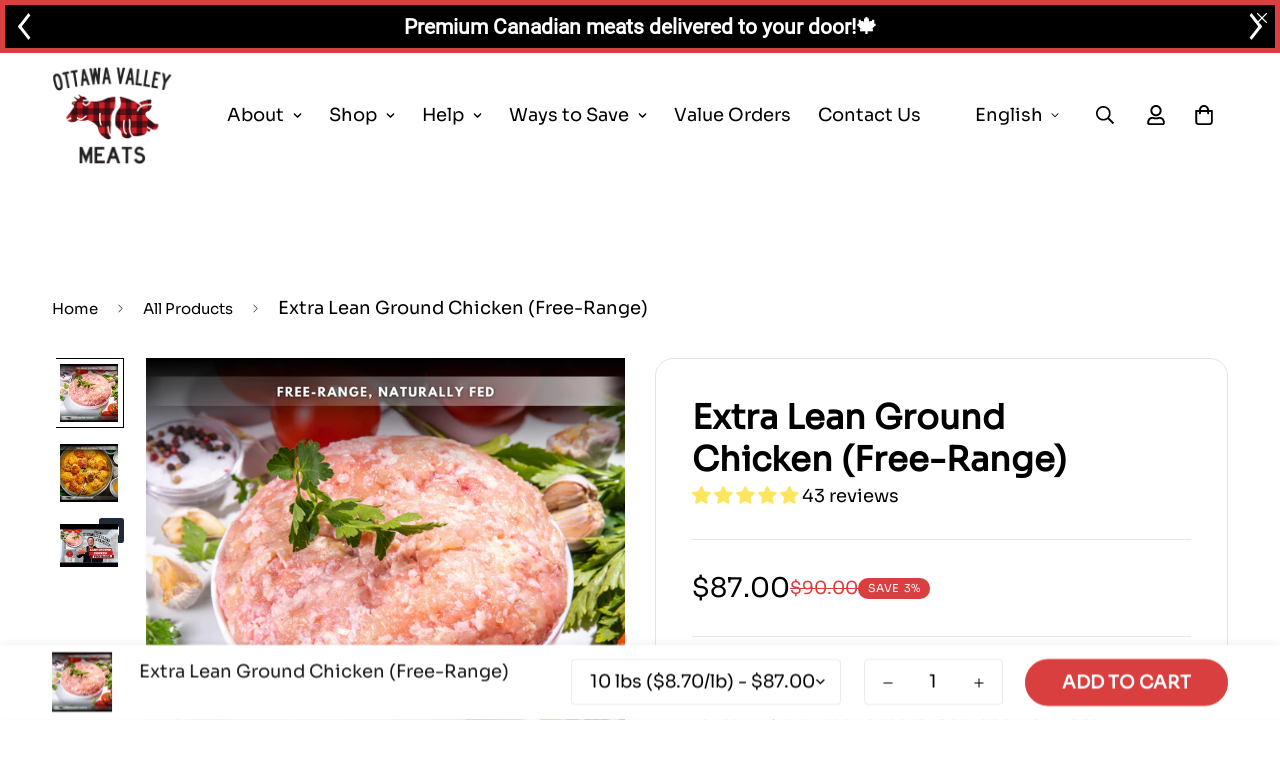

--- FILE ---
content_type: text/html; charset=utf-8
request_url: https://ottawavalleymeats.com/products/ground-chicken
body_size: 76445
content:

<!doctype html>
<html
  class="no-js supports-no-cookies overflow-hidden"
  lang="en"
  data-template="product"
  
>
  <head><script defer src="https://cdn.skio.com/scripts/shopify/head/shopify.ba9807f79b5cdb6483d5.js"></script>
    <!-- Google Tag Manager -->
<script>(function(w,d,s,l,i){w[l]=w[l]||[];w[l].push({'gtm.start':
new Date().getTime(),event:'gtm.js'});var f=d.getElementsByTagName(s)[0],
j=d.createElement(s),dl=l!='dataLayer'?'&l='+l:'';j.async=true;j.src=
'https://www.googletagmanager.com/gtm.js?id='+i+dl;f.parentNode.insertBefore(j,f);
})(window,document,'script','dataLayer','GTM-P9NTWJ4P');</script>
<!-- End Google Tag Manager -->
    <meta charset="utf-8">
    <meta http-equiv="X-UA-Compatible" content="IE=edge">
    <meta name="viewport" content="width=device-width, initial-scale=1, maximum-scale=1.0, user-scalable=0">
    <meta name="theme-color" content="#000000"><link rel="canonical" href="https://ottawavalleymeats.com/products/ground-chicken">
<link href="//ottawavalleymeats.com/cdn/shop/t/28/assets/theme.css?v=169926333737883166031759354621" rel="stylesheet" type="text/css" media="all" />
<link href="//ottawavalleymeats.com/cdn/shop/t/28/assets/chunk.css?v=148419031456207892391759354553" rel="stylesheet" type="text/css" media="all" />


<link rel="dns-prefetch" href="https://ottawavalleymeats.com/products/ground-chicken" crossorigin>
<link rel="dns-prefetch" href="https://cdn.shopify.com" crossorigin>
<link rel="preconnect" href="https://ottawavalleymeats.com/products/ground-chicken" crossorigin>
<link rel="preconnect" href="https://cdn.shopify.com" crossorigin>

<link href="//ottawavalleymeats.com/cdn/shop/t/28/assets/vendor.min.js?v=79999708355473714711759354626" as="script" rel="preload">
<link href="//ottawavalleymeats.com/cdn/shop/t/28/assets/app.min.js?v=137810436302511662751759354546" as="script" rel="preload">

<link rel="shortcut icon" href="//ottawavalleymeats.com/cdn/shop/files/ovm-favicon.png?crop=center&height=32&v=1658787181&width=32" type="image/png"><title class="product">Extra Lean Ground Chicken (Free-Range)</title><meta name="description" content="Our Extra Lean Ground chicken is delicious and friendly, combining nicely with any flavour pairing. Our Lean Ground Chicken is incredibly lean while still revealing a fantastic taste. Sourced from local generational family farms. Fed non-GMO feed with no soy. All our chicken products are air-chilled; this process signi"><meta property="og:site_name" content="Ottawa Valley Meats">
<meta property="og:url" content="https://ottawavalleymeats.com/products/ground-chicken">
<meta property="og:title" content="Extra Lean Ground Chicken (Free-Range)">
<meta property="og:type" content="product">
<meta property="og:description" content="Our Extra Lean Ground chicken is delicious and friendly, combining nicely with any flavour pairing. Our Lean Ground Chicken is incredibly lean while still revealing a fantastic taste. Sourced from local generational family farms. Fed non-GMO feed with no soy. All our chicken products are air-chilled; this process signi"><meta property="og:image" content="http://ottawavalleymeats.com/cdn/shop/files/RawLeanGroundChicken.png?v=1715697698">
<meta property="og:image:secure_url" content="https://ottawavalleymeats.com/cdn/shop/files/RawLeanGroundChicken.png?v=1715697698">
<meta property="og:image:width" content="1080">
<meta property="og:image:height" content="1080"><meta property="og:price:amount" content="87.00">
<meta property="og:price:currency" content="CAD"><meta name="twitter:site" content="@MeatsOttawa"><meta name="twitter:card" content="summary_large_image">
<meta name="twitter:title" content="Extra Lean Ground Chicken (Free-Range)">
<meta name="twitter:description" content="Our Extra Lean Ground chicken is delicious and friendly, combining nicely with any flavour pairing. Our Lean Ground Chicken is incredibly lean while still revealing a fantastic taste. Sourced from local generational family farms. Fed non-GMO feed with no soy. All our chicken products are air-chilled; this process signi">

<style>
  @font-face {  font-family: SF-Heading-font;  font-weight:https://cdn.shopify.com/s/files/1/0653/9418/0308/files/Sora-VariableFont_wght.ttf?v=1658848102;  src: url(https://cdn.shopify.com/s/files/1/0653/9418/0308/files/Sora-VariableFont_wght.ttf?v=1658848102);  font-display: swap;}:root {  --font-stack-header: SF-Heading-font;  --font-weight-header: 600;}@font-face {  font-family: SF-Body-font;  font-weight:https://cdn.shopify.com/s/files/1/0653/9418/0308/files/Sora-VariableFont_wght.ttf?v=1658848102;  src: url(https://cdn.shopify.com/s/files/1/0653/9418/0308/files/Sora-VariableFont_wght.ttf?v=1658848102);  font-display: swap;}:root {  --font-stack-body: 'SF-Body-font';  --font-weight-body: 400;;}
</style>
<style>
  html{font-size:calc(var(--font-base-size,16) * 1px)}body{font-family:var(--font-stack-body)!important;font-weight:var(--font-weight-body);font-style:var(--font-style-body);color:var(--color-body-text);font-size:calc(var(--font-base-size,16) * 1px);line-height:calc(var(--base-line-height) * 1px);scroll-behavior:smooth}body .h1,body .h2,body .h3,body .h4,body .h5,body .h6,body h1,body h2,body h3,body h4,body h5,body h6{font-family:var(--font-stack-header);font-weight:var(--font-weight-header);font-style:var(--font-style-header);color:var(--color-heading-text);line-height:normal}body .h1,body h1{font-size:calc(((var(--font-h1-mobile))/ (var(--font-base-size))) * 1rem)}body .h2,body h2{font-size:calc(((var(--font-h2-mobile))/ (var(--font-base-size))) * 1rem)}body .h3,body h3{font-size:calc(((var(--font-h3-mobile))/ (var(--font-base-size))) * 1rem)}body .h4,body h4{font-size:calc(((var(--font-h4-mobile))/ (var(--font-base-size))) * 1rem)}body .h5,body h5{font-size:calc(((var(--font-h5-mobile))/ (var(--font-base-size))) * 1rem)}body .h6,body h6{font-size:calc(((var(--font-h6-mobile))/ (var(--font-base-size))) * 1rem);line-height:1.4}@media only screen and (min-width:768px){body .h1,body h1{font-size:calc(((var(--font-h1-desktop))/ (var(--font-base-size))) * 1rem)}body .h2,body h2{font-size:calc(((var(--font-h2-desktop))/ (var(--font-base-size))) * 1rem)}body .h3,body h3{font-size:calc(((var(--font-h3-desktop))/ (var(--font-base-size))) * 1rem)}body .h4,body h4{font-size:calc(((var(--font-h4-desktop))/ (var(--font-base-size))) * 1rem)}body .h5,body h5{font-size:calc(((var(--font-h5-desktop))/ (var(--font-base-size))) * 1rem)}body .h6,body h6{font-size:calc(((var(--font-h6-desktop))/ (var(--font-base-size))) * 1rem)}}.swiper-wrapper{display:flex}.swiper-container:not(.swiper-container-initialized) .swiper-slide{width:calc(100% / var(--items,1));flex:0 0 auto}@media (max-width:1023px){.swiper-container:not(.swiper-container-initialized) .swiper-slide{min-width:40vw;flex:0 0 auto}}@media (max-width:767px){.swiper-container:not(.swiper-container-initialized) .swiper-slide{min-width:66vw;flex:0 0 auto}}.opacity-0{opacity:0}.opacity-100{opacity:1!important;}.placeholder-background{position:absolute;top:0;right:0;bottom:0;left:0;pointer-events:none}.placeholder-background--animation{background-color:#000;animation:placeholder-background-loading 1.5s infinite linear}[data-image-loading]{position:relative}[data-image-loading]:after{content:'';background-color:#000;animation:placeholder-background-loading 1.5s infinite linear;position:absolute;top:0;left:0;width:100%;height:100%;z-index:1}[data-image-loading] img.lazyload{opacity:0}[data-image-loading] img.lazyloaded{opacity:1}.no-js [data-image-loading]{animation-name:none}.lazyload--fade-in{opacity:0;transition:.25s all}.lazyload--fade-in.lazyloaded{opacity:1}@media (min-width:768px){.hidden.md\:block{display:block!important}.hidden.md\:flex{display:flex!important}.hidden.md\:grid{display:grid!important}}@media (min-width:1024px){.hidden.lg\:block{display:block!important}.hidden.lg\:flex{display:flex!important}.hidden.lg\:grid{display:grid!important}}@media (min-width:1280px){.hidden.xl\:block{display:block!important}.hidden.xl\:flex{display:flex!important}.hidden.xl\:grid{display:grid!important}}

  h1, .h1,
  h2, .h2,
  h3, .h3,
  h4, .h4,
  h5, .h5,
  h6, .h6 {
    letter-spacing: 0px;
  }
</style>

    <script>
  // https://codebeautify.org/jsviewer
  try {
    window.MinimogSettings = window.MinimogSettings || {};
    window.___mnag = 'userA' + (window.___mnag1 || '') + 'gent';

    document.documentElement.className = document.documentElement.className.replace('supports-no-cookies', 'supports-cookies').replace('no-js', 'js');
  } catch (error) {
    console.warn('Failed to execute critical scripts', error);
  }

  try {
    // Page speed agent
    var _nu = navigator[window.___mnag];
    var _psas = [
      {
        'b': 'ome-Li',
        'c': 'ghth',
        'd': 'ouse',
        'a': 'Chr',
      },
      {
        'd': 'hts',
        'a': 'Sp',
        'c': 'nsig',
        'b': 'eed I',
      },
      {
        'b': ' Lin',
        'd': '6_64',
        'a': 'X11;',
        'c': 'ux x8',
      }
    ];
    function __fn(i) {
      return Object.keys(_psas[i]).sort().reduce(function (a, c) { return a + _psas[i][c] }, '');
    }

    var __isPSA = (_nu.indexOf(__fn(0)) > -1 || _nu.indexOf(__fn(1)) > -1 || _nu.indexOf(__fn(2)) > -1);
    // var __isPSA = true

    window.___mnag = '!1';
    _psas = null;
  } catch (err) {
    var __isPSA = false;
    var _psas = null;
    window.___mnag = '!1';
  }

  // __activateStyle(this)
  function __as(l) {
    l.rel = 'stylesheet';
    l.media = 'all';
    l.removeAttribute('onload');
  }

  // _onChunkStyleLoad(this)
  function __ocsl(l) {
    if (!__isPSA) __as(l);
  }

  window.__isPSA = __isPSA;
</script>

    <!-- Google Tag Manager -->
<script>(function(w,d,s,l,i){w[l]=w[l]||[];w[l].push({'gtm.start':
new Date().getTime(),event:'gtm.js'});var f=d.getElementsByTagName(s)[0],
j=d.createElement(s),dl=l!='dataLayer'?'&l='+l:'';j.async=true;j.src=
'https://www.googletagmanager.com/gtm.js?id='+i+dl;f.parentNode.insertBefore(j,f);
})(window,document,'script','dataLayer','GTM-5HBZ44P');</script>
<!-- End Google Tag Manager -->

    <link href="//ottawavalleymeats.com/cdn/shop/t/28/assets/theme.css?v=169926333737883166031759354621" rel="stylesheet" type="text/css" media="all" />
    <link href="//ottawavalleymeats.com/cdn/shop/t/28/assets/chunk.css?v=148419031456207892391759354553" rel="stylesheet" type="text/css" media="all" />

    
<style data-shopify>:root {    /* ANIMATIONS */    --m-animation-duration: 600ms;    --m-animation-fade-in-up: m-fade-in-up var(--m-animation-duration) cubic-bezier(0, 0, 0.3, 1) forwards;    --m-animation-fade-in-left: m-fade-in-left var(--m-animation-duration) cubic-bezier(0, 0, 0.3, 1) forwards;    --m-animation-fade-in-right: m-fade-in-right var(--m-animation-duration) cubic-bezier(0, 0, 0.3, 1) forwards;    --m-animation-fade-in-left-rtl: m-fade-in-left-rtl var(--m-animation-duration) cubic-bezier(0, 0, 0.3, 1) forwards;    --m-animation-fade-in-right-rtl: m-fade-in-right-rtl var(--m-animation-duration) cubic-bezier(0, 0, 0.3, 1) forwards;    --m-animation-fade-in: m-fade-in calc(var(--m-animation-duration) * 2) cubic-bezier(0, 0, 0.3, 1);    --m-animation-zoom-fade: m-zoom-fade var(--m-animation-duration) ease forwards;		/* BODY */		--base-line-height: 28;		/* PRIMARY COLORS */		--color-primary: #000000;		--plyr-color-main: #000000;		--color-primary-darker: #333333;		/* TEXT COLORS */		--color-body-text: #000000;		--color-heading-text: #171a18;		--color-sub-text: #000000;		--color-text-link: #000000;		--color-text-link-hover: #999999;		/* BUTTON COLORS */		--color-btn-bg:  #da3f3f;		--color-btn-bg-hover: #da3f3f;		--color-btn-text: #ffffff;		--color-btn-text-hover: #ffffff;    	--color-btn-secondary-border: #000000;    	--color-btn-secondary-text: #000000;		--btn-letter-spacing: 0px;		--btn-border-radius: 50px;		--btn-border-width: 1px;		--btn-line-height: 23px;				--btn-text-transform: uppercase;				/* PRODUCT COLORS */		--product-title-color: #000000;		--product-sale-price-color: #da3f3f;		--product-regular-price-color: ;		--product-type-color: #666666;		--product-desc-color: #666666;		/* TOPBAR COLORS */		--color-topbar-background: #ffffff;		--color-topbar-text: #000000;		/* MENU BAR COLORS */		--color-menu-background: #000000;		--color-menu-text: #da3f3f;		/* BORDER COLORS */		--color-border: #000000;		/* FOOTER COLORS */		--color-footer-text: #000000;		--color-footer-subtext: #000000;		--color-footer-background: #f5f5f5;		--color-footer-link: #000000;		--color-footer-link-hover: #000000;		--color-footer-background-mobile: #F5F5F5;		/* FOOTER BOTTOM COLORS */		--color-footer-bottom-text: #ffffff;		--color-footer-bottom-background: #000000;		--color-footer-bottom-background-mobile: #000000;		/* HEADER */		--color-header-text: #000000;		--color-header-transparent-text: #ffffff;		--color-main-background: #ffffff;		--color-field-background: #ffffff;		--color-header-background: #ffffff;		--color-cart-wishlist-count: #ffffff;		--bg-cart-wishlist-count: #da3f3f;		--swatch-item-background-default: #f7f8fa;		--text-gray-400: #777777;		--text-gray-9b: #9b9b9b;		--text-black: #000000;		--text-white: #ffffff;		--bg-gray-400: #f7f8fa;		--bg-black: #000000;		--rounded-full: 9999px;		--border-color-1: #eeeeee;		--border-color-2: #b2b2b2;		--border-color-3: #d2d2d2;		--border-color-4: #737373;		--color-secondary: #666666;		--color-success: #3a8735;		--color-warning: #ff706b;		--color-info: #959595;		--color-disabled: #cecece;		--bg-disabled: #f7f7f7;		--bg-hover: #737373;		--bg-color-tooltip: #000000;		--text-color-tooltip: #ffffff;		--color-image-overlay: #000000;		--opacity-image-overlay: 0.5;		--theme-shadow: 0 5px 15px 0 rgba(0, 0, 0, 0.07);    	--arrow-select-box: url(//ottawavalleymeats.com/cdn/shop/t/28/assets/ar-down.svg?v=92728264558441377851759354546);		/* FONT SIZES */		--font-base-size: 18;		--font-btn-size: 18px;		--font-btn-weight: 700;		--font-h1-desktop: 39;		--font-h1-mobile: 36;		--font-h2-desktop: 30;		--font-h2-mobile: 27;		--font-h3-desktop: 22;		--font-h3-mobile: 20;		--font-h4-desktop: 19;		--font-h4-mobile: 17;		--font-h5-desktop: 16;		--font-h5-mobile: 15;		--font-h6-desktop: 15;		--font-h6-mobile: 14;    	--arrow-down-url: url(//ottawavalleymeats.com/cdn/shop/t/28/assets/arrow-down.svg?v=157552497485556416461759354547);    	--arrow-down-white-url: url(//ottawavalleymeats.com/cdn/shop/t/28/assets/arrow-down-white.svg?v=70535736727834135531759354547);    	--product-title-line-clamp: unset;		--spacing-sections-desktop: 100px;        --spacing-sections-tablet: 75px;        --spacing-sections-mobile: 50px;	}
</style><link href="//ottawavalleymeats.com/cdn/shop/t/28/assets/product-template.css?v=67949712502479484401759354603" rel="stylesheet" type="text/css" media="all" />
<link media="print" onload="this.media = 'all'" rel="stylesheet" href="//ottawavalleymeats.com/cdn/shop/t/28/assets/vendor.css?v=28710240041808722351759354625">

<link href="//ottawavalleymeats.com/cdn/shop/t/28/assets/custom.css?v=110193469643812415511762444991" rel="stylesheet" type="text/css" media="all" />

<style data-shopify>body {
    --container-width: 1100;
    --fluid-container-width: 1280px;
    --fluid-container-offset: 65px;
    background-color: #ffffff;
  }
  [style*="--aspect-ratio"]:before {
    padding-top: calc(100% / (0.0001 + var(--aspect-ratio, 16/9)));
  }
  @media ( max-width: 767px ) {
    [style*="--aspect-ratio"]:before {
      padding-top: calc(100% / (0.0001 + var(--aspect-ratio-mobile, var(--aspect-ratio, 16/9)) ));
    }
  }</style>


    <script src="//ottawavalleymeats.com/cdn/shop/t/28/assets/vendor.min.js?v=79999708355473714711759354626" defer="defer"></script>
    <script src="//ottawavalleymeats.com/cdn/shop/t/28/assets/theme-global.js?v=46945374127706716841759354621" defer="defer"></script>
    <script src="//ottawavalleymeats.com/cdn/shop/t/28/assets/app.min.js?v=137810436302511662751759354546" defer="defer"></script><script src="//ottawavalleymeats.com/cdn/shop/t/28/assets/cart.min.js?v=94468840100369610821759354553" defer="defer"></script>

    <script>window.performance && window.performance.mark && window.performance.mark('shopify.content_for_header.start');</script><meta name="facebook-domain-verification" content="8qzap5p0g77q7o1h8a4zi4nczq7mdw">
<meta name="google-site-verification" content="Jf85ku7jldYmctlDQqW9As1YMo-TVv_39-l6WlKwc8g">
<meta id="shopify-digital-wallet" name="shopify-digital-wallet" content="/65394180308/digital_wallets/dialog">
<meta name="shopify-checkout-api-token" content="5b93949c903572b44c6eaeccdac6c6aa">
<meta id="in-context-paypal-metadata" data-shop-id="65394180308" data-venmo-supported="false" data-environment="production" data-locale="en_US" data-paypal-v4="true" data-currency="CAD">
<link rel="alternate" hreflang="x-default" href="https://ottawavalleymeats.com/products/ground-chicken">
<link rel="alternate" hreflang="en-CA" href="https://ottawavalleymeats.com/products/ground-chicken">
<link rel="alternate" hreflang="fr-CA" href="https://ottawavalleymeats.com/fr/products/ground-chicken">
<link rel="alternate" type="application/json+oembed" href="https://ottawavalleymeats.com/products/ground-chicken.oembed">
<script async="async" src="/checkouts/internal/preloads.js?locale=en-CA"></script>
<link rel="preconnect" href="https://shop.app" crossorigin="anonymous">
<script async="async" src="https://shop.app/checkouts/internal/preloads.js?locale=en-CA&shop_id=65394180308" crossorigin="anonymous"></script>
<script id="apple-pay-shop-capabilities" type="application/json">{"shopId":65394180308,"countryCode":"CA","currencyCode":"CAD","merchantCapabilities":["supports3DS"],"merchantId":"gid:\/\/shopify\/Shop\/65394180308","merchantName":"Ottawa Valley Meats","requiredBillingContactFields":["postalAddress","email","phone"],"requiredShippingContactFields":["postalAddress","email","phone"],"shippingType":"shipping","supportedNetworks":["visa","masterCard","amex","discover","interac","jcb"],"total":{"type":"pending","label":"Ottawa Valley Meats","amount":"1.00"},"shopifyPaymentsEnabled":true,"supportsSubscriptions":true}</script>
<script id="shopify-features" type="application/json">{"accessToken":"5b93949c903572b44c6eaeccdac6c6aa","betas":["rich-media-storefront-analytics"],"domain":"ottawavalleymeats.com","predictiveSearch":true,"shopId":65394180308,"locale":"en"}</script>
<script>var Shopify = Shopify || {};
Shopify.shop = "ottawavalleymeats.myshopify.com";
Shopify.locale = "en";
Shopify.currency = {"active":"CAD","rate":"1.0"};
Shopify.country = "CA";
Shopify.theme = {"name":"OVM - V3.5.0 - Mobile Optimized+Skio","id":155186790612,"schema_name":"Minimog - OS 2.0","schema_version":"3.5.0","theme_store_id":null,"role":"main"};
Shopify.theme.handle = "null";
Shopify.theme.style = {"id":null,"handle":null};
Shopify.cdnHost = "ottawavalleymeats.com/cdn";
Shopify.routes = Shopify.routes || {};
Shopify.routes.root = "/";</script>
<script type="module">!function(o){(o.Shopify=o.Shopify||{}).modules=!0}(window);</script>
<script>!function(o){function n(){var o=[];function n(){o.push(Array.prototype.slice.apply(arguments))}return n.q=o,n}var t=o.Shopify=o.Shopify||{};t.loadFeatures=n(),t.autoloadFeatures=n()}(window);</script>
<script>
  window.ShopifyPay = window.ShopifyPay || {};
  window.ShopifyPay.apiHost = "shop.app\/pay";
  window.ShopifyPay.redirectState = null;
</script>
<script id="shop-js-analytics" type="application/json">{"pageType":"product"}</script>
<script defer="defer" async type="module" src="//ottawavalleymeats.com/cdn/shopifycloud/shop-js/modules/v2/client.init-shop-cart-sync_C5BV16lS.en.esm.js"></script>
<script defer="defer" async type="module" src="//ottawavalleymeats.com/cdn/shopifycloud/shop-js/modules/v2/chunk.common_CygWptCX.esm.js"></script>
<script type="module">
  await import("//ottawavalleymeats.com/cdn/shopifycloud/shop-js/modules/v2/client.init-shop-cart-sync_C5BV16lS.en.esm.js");
await import("//ottawavalleymeats.com/cdn/shopifycloud/shop-js/modules/v2/chunk.common_CygWptCX.esm.js");

  window.Shopify.SignInWithShop?.initShopCartSync?.({"fedCMEnabled":true,"windoidEnabled":true});

</script>
<script>
  window.Shopify = window.Shopify || {};
  if (!window.Shopify.featureAssets) window.Shopify.featureAssets = {};
  window.Shopify.featureAssets['shop-js'] = {"shop-cart-sync":["modules/v2/client.shop-cart-sync_ZFArdW7E.en.esm.js","modules/v2/chunk.common_CygWptCX.esm.js"],"init-fed-cm":["modules/v2/client.init-fed-cm_CmiC4vf6.en.esm.js","modules/v2/chunk.common_CygWptCX.esm.js"],"shop-button":["modules/v2/client.shop-button_tlx5R9nI.en.esm.js","modules/v2/chunk.common_CygWptCX.esm.js"],"shop-cash-offers":["modules/v2/client.shop-cash-offers_DOA2yAJr.en.esm.js","modules/v2/chunk.common_CygWptCX.esm.js","modules/v2/chunk.modal_D71HUcav.esm.js"],"init-windoid":["modules/v2/client.init-windoid_sURxWdc1.en.esm.js","modules/v2/chunk.common_CygWptCX.esm.js"],"shop-toast-manager":["modules/v2/client.shop-toast-manager_ClPi3nE9.en.esm.js","modules/v2/chunk.common_CygWptCX.esm.js"],"init-shop-email-lookup-coordinator":["modules/v2/client.init-shop-email-lookup-coordinator_B8hsDcYM.en.esm.js","modules/v2/chunk.common_CygWptCX.esm.js"],"init-shop-cart-sync":["modules/v2/client.init-shop-cart-sync_C5BV16lS.en.esm.js","modules/v2/chunk.common_CygWptCX.esm.js"],"avatar":["modules/v2/client.avatar_BTnouDA3.en.esm.js"],"pay-button":["modules/v2/client.pay-button_FdsNuTd3.en.esm.js","modules/v2/chunk.common_CygWptCX.esm.js"],"init-customer-accounts":["modules/v2/client.init-customer-accounts_DxDtT_ad.en.esm.js","modules/v2/client.shop-login-button_C5VAVYt1.en.esm.js","modules/v2/chunk.common_CygWptCX.esm.js","modules/v2/chunk.modal_D71HUcav.esm.js"],"init-shop-for-new-customer-accounts":["modules/v2/client.init-shop-for-new-customer-accounts_ChsxoAhi.en.esm.js","modules/v2/client.shop-login-button_C5VAVYt1.en.esm.js","modules/v2/chunk.common_CygWptCX.esm.js","modules/v2/chunk.modal_D71HUcav.esm.js"],"shop-login-button":["modules/v2/client.shop-login-button_C5VAVYt1.en.esm.js","modules/v2/chunk.common_CygWptCX.esm.js","modules/v2/chunk.modal_D71HUcav.esm.js"],"init-customer-accounts-sign-up":["modules/v2/client.init-customer-accounts-sign-up_CPSyQ0Tj.en.esm.js","modules/v2/client.shop-login-button_C5VAVYt1.en.esm.js","modules/v2/chunk.common_CygWptCX.esm.js","modules/v2/chunk.modal_D71HUcav.esm.js"],"shop-follow-button":["modules/v2/client.shop-follow-button_Cva4Ekp9.en.esm.js","modules/v2/chunk.common_CygWptCX.esm.js","modules/v2/chunk.modal_D71HUcav.esm.js"],"checkout-modal":["modules/v2/client.checkout-modal_BPM8l0SH.en.esm.js","modules/v2/chunk.common_CygWptCX.esm.js","modules/v2/chunk.modal_D71HUcav.esm.js"],"lead-capture":["modules/v2/client.lead-capture_Bi8yE_yS.en.esm.js","modules/v2/chunk.common_CygWptCX.esm.js","modules/v2/chunk.modal_D71HUcav.esm.js"],"shop-login":["modules/v2/client.shop-login_D6lNrXab.en.esm.js","modules/v2/chunk.common_CygWptCX.esm.js","modules/v2/chunk.modal_D71HUcav.esm.js"],"payment-terms":["modules/v2/client.payment-terms_CZxnsJam.en.esm.js","modules/v2/chunk.common_CygWptCX.esm.js","modules/v2/chunk.modal_D71HUcav.esm.js"]};
</script>
<script>(function() {
  var isLoaded = false;
  function asyncLoad() {
    if (isLoaded) return;
    isLoaded = true;
    var urls = ["https:\/\/d23dclunsivw3h.cloudfront.net\/redirect-app.js?shop=ottawavalleymeats.myshopify.com","\/\/cdn.shopify.com\/proxy\/5c92d24024cdf183ede5130f372f726c2bd39198f9537fe9acfd0265b22dbe5c\/shopify-script-tags.s3.eu-west-1.amazonaws.com\/smartseo\/instantpage.js?shop=ottawavalleymeats.myshopify.com\u0026sp-cache-control=cHVibGljLCBtYXgtYWdlPTkwMA","https:\/\/cdn.verifypass.com\/seller\/launcher.js?shop=ottawavalleymeats.myshopify.com","\/\/cdn.shopify.com\/proxy\/0384d43901364c81e9a62043d39197b5b32db6e18040ea58ddb189e12edf5506\/huracdn.com\/js\/script.min.js?v=1.0.8\u0026shop=ottawavalleymeats.myshopify.com\u0026sp-cache-control=cHVibGljLCBtYXgtYWdlPTkwMA","\/\/cdn.shopify.com\/proxy\/1b5edd75b30965b9497b1134dc52b3d53f265bcbbb02666b800350a80acb0329\/api.goaffpro.com\/loader.js?shop=ottawavalleymeats.myshopify.com\u0026sp-cache-control=cHVibGljLCBtYXgtYWdlPTkwMA","https:\/\/sdk.postscript.io\/sdk-script-loader.bundle.js?shopId=687609\u0026shop=ottawavalleymeats.myshopify.com","https:\/\/justone.ai\/embed\/script-tags\/255a7a74e75f449f88cfd984a2b57826\/shopifyEmbed.js?shop=ottawavalleymeats.myshopify.com","https:\/\/cdn.shopify.com\/s\/files\/1\/0653\/9418\/0308\/t\/28\/assets\/instant-pixel-site_87080391c9f84002b1f322d1e78e6d5c.js?v=1768571524\u0026shop=ottawavalleymeats.myshopify.com"];
    for (var i = 0; i < urls.length; i++) {
      var s = document.createElement('script');
      s.type = 'text/javascript';
      s.async = true;
      s.src = urls[i];
      var x = document.getElementsByTagName('script')[0];
      x.parentNode.insertBefore(s, x);
    }
  };
  if(window.attachEvent) {
    window.attachEvent('onload', asyncLoad);
  } else {
    window.addEventListener('load', asyncLoad, false);
  }
})();</script>
<script id="__st">var __st={"a":65394180308,"offset":-18000,"reqid":"7fa37bb9-11d3-47ce-9aa8-5d5d05aab198-1768606207","pageurl":"ottawavalleymeats.com\/products\/ground-chicken","u":"8c9926a49785","p":"product","rtyp":"product","rid":7698443960532};</script>
<script>window.ShopifyPaypalV4VisibilityTracking = true;</script>
<script id="captcha-bootstrap">!function(){'use strict';const t='contact',e='account',n='new_comment',o=[[t,t],['blogs',n],['comments',n],[t,'customer']],c=[[e,'customer_login'],[e,'guest_login'],[e,'recover_customer_password'],[e,'create_customer']],r=t=>t.map((([t,e])=>`form[action*='/${t}']:not([data-nocaptcha='true']) input[name='form_type'][value='${e}']`)).join(','),a=t=>()=>t?[...document.querySelectorAll(t)].map((t=>t.form)):[];function s(){const t=[...o],e=r(t);return a(e)}const i='password',u='form_key',d=['recaptcha-v3-token','g-recaptcha-response','h-captcha-response',i],f=()=>{try{return window.sessionStorage}catch{return}},m='__shopify_v',_=t=>t.elements[u];function p(t,e,n=!1){try{const o=window.sessionStorage,c=JSON.parse(o.getItem(e)),{data:r}=function(t){const{data:e,action:n}=t;return t[m]||n?{data:e,action:n}:{data:t,action:n}}(c);for(const[e,n]of Object.entries(r))t.elements[e]&&(t.elements[e].value=n);n&&o.removeItem(e)}catch(o){console.error('form repopulation failed',{error:o})}}const l='form_type',E='cptcha';function T(t){t.dataset[E]=!0}const w=window,h=w.document,L='Shopify',v='ce_forms',y='captcha';let A=!1;((t,e)=>{const n=(g='f06e6c50-85a8-45c8-87d0-21a2b65856fe',I='https://cdn.shopify.com/shopifycloud/storefront-forms-hcaptcha/ce_storefront_forms_captcha_hcaptcha.v1.5.2.iife.js',D={infoText:'Protected by hCaptcha',privacyText:'Privacy',termsText:'Terms'},(t,e,n)=>{const o=w[L][v],c=o.bindForm;if(c)return c(t,g,e,D).then(n);var r;o.q.push([[t,g,e,D],n]),r=I,A||(h.body.append(Object.assign(h.createElement('script'),{id:'captcha-provider',async:!0,src:r})),A=!0)});var g,I,D;w[L]=w[L]||{},w[L][v]=w[L][v]||{},w[L][v].q=[],w[L][y]=w[L][y]||{},w[L][y].protect=function(t,e){n(t,void 0,e),T(t)},Object.freeze(w[L][y]),function(t,e,n,w,h,L){const[v,y,A,g]=function(t,e,n){const i=e?o:[],u=t?c:[],d=[...i,...u],f=r(d),m=r(i),_=r(d.filter((([t,e])=>n.includes(e))));return[a(f),a(m),a(_),s()]}(w,h,L),I=t=>{const e=t.target;return e instanceof HTMLFormElement?e:e&&e.form},D=t=>v().includes(t);t.addEventListener('submit',(t=>{const e=I(t);if(!e)return;const n=D(e)&&!e.dataset.hcaptchaBound&&!e.dataset.recaptchaBound,o=_(e),c=g().includes(e)&&(!o||!o.value);(n||c)&&t.preventDefault(),c&&!n&&(function(t){try{if(!f())return;!function(t){const e=f();if(!e)return;const n=_(t);if(!n)return;const o=n.value;o&&e.removeItem(o)}(t);const e=Array.from(Array(32),(()=>Math.random().toString(36)[2])).join('');!function(t,e){_(t)||t.append(Object.assign(document.createElement('input'),{type:'hidden',name:u})),t.elements[u].value=e}(t,e),function(t,e){const n=f();if(!n)return;const o=[...t.querySelectorAll(`input[type='${i}']`)].map((({name:t})=>t)),c=[...d,...o],r={};for(const[a,s]of new FormData(t).entries())c.includes(a)||(r[a]=s);n.setItem(e,JSON.stringify({[m]:1,action:t.action,data:r}))}(t,e)}catch(e){console.error('failed to persist form',e)}}(e),e.submit())}));const S=(t,e)=>{t&&!t.dataset[E]&&(n(t,e.some((e=>e===t))),T(t))};for(const o of['focusin','change'])t.addEventListener(o,(t=>{const e=I(t);D(e)&&S(e,y())}));const B=e.get('form_key'),M=e.get(l),P=B&&M;t.addEventListener('DOMContentLoaded',(()=>{const t=y();if(P)for(const e of t)e.elements[l].value===M&&p(e,B);[...new Set([...A(),...v().filter((t=>'true'===t.dataset.shopifyCaptcha))])].forEach((e=>S(e,t)))}))}(h,new URLSearchParams(w.location.search),n,t,e,['guest_login'])})(!0,!0)}();</script>
<script integrity="sha256-4kQ18oKyAcykRKYeNunJcIwy7WH5gtpwJnB7kiuLZ1E=" data-source-attribution="shopify.loadfeatures" defer="defer" src="//ottawavalleymeats.com/cdn/shopifycloud/storefront/assets/storefront/load_feature-a0a9edcb.js" crossorigin="anonymous"></script>
<script crossorigin="anonymous" defer="defer" src="//ottawavalleymeats.com/cdn/shopifycloud/storefront/assets/shopify_pay/storefront-65b4c6d7.js?v=20250812"></script>
<script data-source-attribution="shopify.dynamic_checkout.dynamic.init">var Shopify=Shopify||{};Shopify.PaymentButton=Shopify.PaymentButton||{isStorefrontPortableWallets:!0,init:function(){window.Shopify.PaymentButton.init=function(){};var t=document.createElement("script");t.src="https://ottawavalleymeats.com/cdn/shopifycloud/portable-wallets/latest/portable-wallets.en.js",t.type="module",document.head.appendChild(t)}};
</script>
<script data-source-attribution="shopify.dynamic_checkout.buyer_consent">
  function portableWalletsHideBuyerConsent(e){var t=document.getElementById("shopify-buyer-consent"),n=document.getElementById("shopify-subscription-policy-button");t&&n&&(t.classList.add("hidden"),t.setAttribute("aria-hidden","true"),n.removeEventListener("click",e))}function portableWalletsShowBuyerConsent(e){var t=document.getElementById("shopify-buyer-consent"),n=document.getElementById("shopify-subscription-policy-button");t&&n&&(t.classList.remove("hidden"),t.removeAttribute("aria-hidden"),n.addEventListener("click",e))}window.Shopify?.PaymentButton&&(window.Shopify.PaymentButton.hideBuyerConsent=portableWalletsHideBuyerConsent,window.Shopify.PaymentButton.showBuyerConsent=portableWalletsShowBuyerConsent);
</script>
<script data-source-attribution="shopify.dynamic_checkout.cart.bootstrap">document.addEventListener("DOMContentLoaded",(function(){function t(){return document.querySelector("shopify-accelerated-checkout-cart, shopify-accelerated-checkout")}if(t())Shopify.PaymentButton.init();else{new MutationObserver((function(e,n){t()&&(Shopify.PaymentButton.init(),n.disconnect())})).observe(document.body,{childList:!0,subtree:!0})}}));
</script>
<link id="shopify-accelerated-checkout-styles" rel="stylesheet" media="screen" href="https://ottawavalleymeats.com/cdn/shopifycloud/portable-wallets/latest/accelerated-checkout-backwards-compat.css" crossorigin="anonymous">
<style id="shopify-accelerated-checkout-cart">
        #shopify-buyer-consent {
  margin-top: 1em;
  display: inline-block;
  width: 100%;
}

#shopify-buyer-consent.hidden {
  display: none;
}

#shopify-subscription-policy-button {
  background: none;
  border: none;
  padding: 0;
  text-decoration: underline;
  font-size: inherit;
  cursor: pointer;
}

#shopify-subscription-policy-button::before {
  box-shadow: none;
}

      </style>

<script>window.performance && window.performance.mark && window.performance.mark('shopify.content_for_header.end');</script>
  <script id='fm-source-script'>let FreshMarketerSourceMap={}; // This wil be single source of truth for all the operations from MAS TO SHOPIFY 
      
// For Loading the customer information     


// For Loading the Current Product  information          

let FMproduct = {"id":7698443960532,"title":"Extra Lean Ground Chicken (Free-Range)","handle":"ground-chicken","description":"\u003ch3\u003eOur Extra Lean Ground chicken is delicious and friendly, combining nicely with any flavour pairing.\u003c\/h3\u003e\n\u003cp\u003eOur Lean Ground Chicken is incredibly lean while still revealing a fantastic taste. Sourced from local generational family farms. Fed non-GMO feed with no soy.\u003c\/p\u003e\n\u003cp\u003eAll our chicken products are air-chilled; this process significantly limits water content and ensures a superior taste and texture. The delicious end result will taste incredible. Sourced from local generational family farms that organically feed and raise White Rock chickens in a free-range environment.\u003c\/p\u003e\n\u003cp\u003eOur chickens are raised under the Chicken Federation of Ontario (CFO) artisanal program and fed non-GMO feed with no soy. We work with farms that only produce the cleanest, healthiest and ethically-raised local chicken and are inspected according to Canadian Food Inspection standards.\u003c\/p\u003e\n\u003cp\u003e1 lb Package\u003c\/p\u003e","published_at":"2022-07-26T08:58:51-04:00","created_at":"2022-07-21T10:44:57-04:00","vendor":"Ottawa Valley Meats","type":"Chicken","tags":["Chicken","value pack","Volume Discount"],"price":1030,"price_min":1030,"price_max":8700,"available":true,"price_varies":true,"compare_at_price":9000,"compare_at_price_min":9000,"compare_at_price_max":9000,"compare_at_price_varies":false,"variants":[{"id":45780324483284,"title":"10 lbs ($8.70\/lb)","option1":"10 lbs ($8.70\/lb)","option2":null,"option3":null,"sku":"CG-LGC-L-16-10","requires_shipping":true,"taxable":false,"featured_image":null,"available":true,"name":"Extra Lean Ground Chicken (Free-Range) - 10 lbs ($8.70\/lb)","public_title":"10 lbs ($8.70\/lb)","options":["10 lbs ($8.70\/lb)"],"price":8700,"weight":4536,"compare_at_price":9000,"inventory_management":"shopify","barcode":"","requires_selling_plan":false,"selling_plan_allocations":[],"quantity_rule":{"min":1,"max":null,"increment":1}},{"id":43847992115412,"title":"6 lbs ($9.80\/lb)","option1":"6 lbs ($9.80\/lb)","option2":null,"option3":null,"sku":"CG-LGC-L-16-06","requires_shipping":true,"taxable":false,"featured_image":null,"available":true,"name":"Extra Lean Ground Chicken (Free-Range) - 6 lbs ($9.80\/lb)","public_title":"6 lbs ($9.80\/lb)","options":["6 lbs ($9.80\/lb)"],"price":5880,"weight":2722,"compare_at_price":null,"inventory_management":"shopify","barcode":"","requires_selling_plan":false,"selling_plan_allocations":[],"quantity_rule":{"min":1,"max":null,"increment":1}},{"id":43847992082644,"title":"1 lb ($10.30\/lb)","option1":"1 lb ($10.30\/lb)","option2":null,"option3":null,"sku":"CG-LGC-L-16-01","requires_shipping":true,"taxable":false,"featured_image":null,"available":true,"name":"Extra Lean Ground Chicken (Free-Range) - 1 lb ($10.30\/lb)","public_title":"1 lb ($10.30\/lb)","options":["1 lb ($10.30\/lb)"],"price":1030,"weight":454,"compare_at_price":null,"inventory_management":"shopify","barcode":"22555","requires_selling_plan":false,"selling_plan_allocations":[],"quantity_rule":{"min":1,"max":null,"increment":1}}],"images":["\/\/ottawavalleymeats.com\/cdn\/shop\/files\/RawLeanGroundChicken.png?v=1715697698","\/\/ottawavalleymeats.com\/cdn\/shop\/files\/LeanGroundChicken.png?v=1715697698"],"featured_image":"\/\/ottawavalleymeats.com\/cdn\/shop\/files\/RawLeanGroundChicken.png?v=1715697698","options":["Volume"],"media":[{"alt":null,"id":33517893320916,"position":1,"preview_image":{"aspect_ratio":1.0,"height":1080,"width":1080,"src":"\/\/ottawavalleymeats.com\/cdn\/shop\/files\/RawLeanGroundChicken.png?v=1715697698"},"aspect_ratio":1.0,"height":1080,"media_type":"image","src":"\/\/ottawavalleymeats.com\/cdn\/shop\/files\/RawLeanGroundChicken.png?v=1715697698","width":1080},{"alt":null,"id":33517892337876,"position":2,"preview_image":{"aspect_ratio":1.0,"height":1080,"width":1080,"src":"\/\/ottawavalleymeats.com\/cdn\/shop\/files\/LeanGroundChicken.png?v=1715697698"},"aspect_ratio":1.0,"height":1080,"media_type":"image","src":"\/\/ottawavalleymeats.com\/cdn\/shop\/files\/LeanGroundChicken.png?v=1715697698","width":1080},{"alt":null,"id":32806896271572,"position":3,"preview_image":{"aspect_ratio":1.333,"height":360,"width":480,"src":"\/\/ottawavalleymeats.com\/cdn\/shop\/files\/preview_images\/hqdefault_fcb3f758-c613-4549-9d88-35c99dcd46ee.jpg?v=1708614222"},"aspect_ratio":1.77,"external_id":"dHmN-alMOFI","host":"youtube","media_type":"external_video"}],"requires_selling_plan":false,"selling_plan_groups":[],"content":"\u003ch3\u003eOur Extra Lean Ground chicken is delicious and friendly, combining nicely with any flavour pairing.\u003c\/h3\u003e\n\u003cp\u003eOur Lean Ground Chicken is incredibly lean while still revealing a fantastic taste. Sourced from local generational family farms. Fed non-GMO feed with no soy.\u003c\/p\u003e\n\u003cp\u003eAll our chicken products are air-chilled; this process significantly limits water content and ensures a superior taste and texture. The delicious end result will taste incredible. Sourced from local generational family farms that organically feed and raise White Rock chickens in a free-range environment.\u003c\/p\u003e\n\u003cp\u003eOur chickens are raised under the Chicken Federation of Ontario (CFO) artisanal program and fed non-GMO feed with no soy. We work with farms that only produce the cleanest, healthiest and ethically-raised local chicken and are inspected according to Canadian Food Inspection standards.\u003c\/p\u003e\n\u003cp\u003e1 lb Package\u003c\/p\u003e"};
FMproduct.url = "https://ottawavalleymeats.com/products/ground-chicken";
FMproduct.price = 1030/100;
FreshMarketerSourceMap.currentProduct=FMproduct
    

// For Loading the Shopify CART Product  information          
let shopifyCartEventData = {"note":null,"attributes":{},"original_total_price":0,"total_price":0,"total_discount":0,"total_weight":0.0,"item_count":0,"items":[],"requires_shipping":false,"currency":"CAD","items_subtotal_price":0,"cart_level_discount_applications":[],"checkout_charge_amount":0};

//For Getting Collection associated with Product


FreshMarketerSourceMap.shopifyCartEventData=shopifyCartEventData; 
FreshMarketerSourceMap.shopName = "Ottawa Valley Meats"</script>


  <script>
    if (window.location.pathname.startsWith('/tools/recurring')) window.location.href = '/a/account/login'; 
  </script>
<!-- BEGIN app block: shopify://apps/vat-dual-pricing/blocks/storefrontDualPrice/a138b188-3580-40c8-ac6a-dc883732660b --><script src="https://cdn.shopify.com/extensions/019bb757-8c8e-79cf-ace8-c3af917c6b09/eo_sh_dualpricedisplay-714/assets/eo_sh_storefront.js" defer></script>
<script>
  var shopCurrency = "$";
  window.appCurrency = {
    format: shopCurrency,
  };
  console.log("template check product")
</script>





 
 <script>
    window.storeProductsData = {
        handle: "ground-chicken",
        price: "1030",
        id: "7698443960532",
        tags: ["Chicken","value pack","Volume Discount"],
        variants: [{"id":45780324483284,"title":"10 lbs ($8.70\/lb)","option1":"10 lbs ($8.70\/lb)","option2":null,"option3":null,"sku":"CG-LGC-L-16-10","requires_shipping":true,"taxable":false,"featured_image":null,"available":true,"name":"Extra Lean Ground Chicken (Free-Range) - 10 lbs ($8.70\/lb)","public_title":"10 lbs ($8.70\/lb)","options":["10 lbs ($8.70\/lb)"],"price":8700,"weight":4536,"compare_at_price":9000,"inventory_management":"shopify","barcode":"","requires_selling_plan":false,"selling_plan_allocations":[],"quantity_rule":{"min":1,"max":null,"increment":1}},{"id":43847992115412,"title":"6 lbs ($9.80\/lb)","option1":"6 lbs ($9.80\/lb)","option2":null,"option3":null,"sku":"CG-LGC-L-16-06","requires_shipping":true,"taxable":false,"featured_image":null,"available":true,"name":"Extra Lean Ground Chicken (Free-Range) - 6 lbs ($9.80\/lb)","public_title":"6 lbs ($9.80\/lb)","options":["6 lbs ($9.80\/lb)"],"price":5880,"weight":2722,"compare_at_price":null,"inventory_management":"shopify","barcode":"","requires_selling_plan":false,"selling_plan_allocations":[],"quantity_rule":{"min":1,"max":null,"increment":1}},{"id":43847992082644,"title":"1 lb ($10.30\/lb)","option1":"1 lb ($10.30\/lb)","option2":null,"option3":null,"sku":"CG-LGC-L-16-01","requires_shipping":true,"taxable":false,"featured_image":null,"available":true,"name":"Extra Lean Ground Chicken (Free-Range) - 1 lb ($10.30\/lb)","public_title":"1 lb ($10.30\/lb)","options":["1 lb ($10.30\/lb)"],"price":1030,"weight":454,"compare_at_price":null,"inventory_management":"shopify","barcode":"22555","requires_selling_plan":false,"selling_plan_allocations":[],"quantity_rule":{"min":1,"max":null,"increment":1}}],
        collections: []
    };

    
        
            window.storeProductsData.collections.push("418725789908");
        
            window.storeProductsData.collections.push("404386349268");
        
    
  </script>
  


<!-- END app block --><!-- BEGIN app block: shopify://apps/judge-me-reviews/blocks/judgeme_core/61ccd3b1-a9f2-4160-9fe9-4fec8413e5d8 --><!-- Start of Judge.me Core -->






<link rel="dns-prefetch" href="https://cdnwidget.judge.me">
<link rel="dns-prefetch" href="https://cdn.judge.me">
<link rel="dns-prefetch" href="https://cdn1.judge.me">
<link rel="dns-prefetch" href="https://api.judge.me">

<script data-cfasync='false' class='jdgm-settings-script'>window.jdgmSettings={"pagination":5,"disable_web_reviews":false,"badge_no_review_text":"No reviews","badge_n_reviews_text":"{{ n }} review/reviews","badge_star_color":"#FDE65F","hide_badge_preview_if_no_reviews":true,"badge_hide_text":false,"enforce_center_preview_badge":false,"widget_title":"Customer Reviews","widget_open_form_text":"Write a review","widget_close_form_text":"Cancel review","widget_refresh_page_text":"Refresh page","widget_summary_text":"Based on {{ number_of_reviews }} review/reviews","widget_no_review_text":"Be the first to write a review","widget_name_field_text":"Display name","widget_verified_name_field_text":"Verified Name (public)","widget_name_placeholder_text":"Display name","widget_required_field_error_text":"This field is required.","widget_email_field_text":"Email address","widget_verified_email_field_text":"Verified Email (private, can not be edited)","widget_email_placeholder_text":"Your email address","widget_email_field_error_text":"Please enter a valid email address.","widget_rating_field_text":"Rating","widget_review_title_field_text":"Review Title","widget_review_title_placeholder_text":"Give your review a title","widget_review_body_field_text":"Review content","widget_review_body_placeholder_text":"Start writing here...","widget_pictures_field_text":"Picture/Video (optional)","widget_submit_review_text":"Submit Review","widget_submit_verified_review_text":"Submit Verified Review","widget_submit_success_msg_with_auto_publish":"Thank you! Please refresh the page in a few moments to see your review. You can remove or edit your review by logging into \u003ca href='https://judge.me/login' target='_blank' rel='nofollow noopener'\u003eJudge.me\u003c/a\u003e","widget_submit_success_msg_no_auto_publish":"Thank you! Your review will be published as soon as it is approved by the shop admin. You can remove or edit your review by logging into \u003ca href='https://judge.me/login' target='_blank' rel='nofollow noopener'\u003eJudge.me\u003c/a\u003e","widget_show_default_reviews_out_of_total_text":"Showing {{ n_reviews_shown }} out of {{ n_reviews }} reviews.","widget_show_all_link_text":"Show all","widget_show_less_link_text":"Show less","widget_author_said_text":"{{ reviewer_name }} said:","widget_days_text":"{{ n }} days ago","widget_weeks_text":"{{ n }} week/weeks ago","widget_months_text":"{{ n }} month/months ago","widget_years_text":"{{ n }} year/years ago","widget_yesterday_text":"Yesterday","widget_today_text":"Today","widget_replied_text":"\u003e\u003e {{ shop_name }} replied:","widget_read_more_text":"Read more","widget_reviewer_name_as_initial":"","widget_rating_filter_color":"#fbcd0a","widget_rating_filter_see_all_text":"See all reviews","widget_sorting_most_recent_text":"Most Recent","widget_sorting_highest_rating_text":"Highest Rating","widget_sorting_lowest_rating_text":"Lowest Rating","widget_sorting_with_pictures_text":"Only Pictures","widget_sorting_most_helpful_text":"Most Helpful","widget_open_question_form_text":"Ask a question","widget_reviews_subtab_text":"Reviews","widget_questions_subtab_text":"Questions","widget_question_label_text":"Question","widget_answer_label_text":"Answer","widget_question_placeholder_text":"Write your question here","widget_submit_question_text":"Submit Question","widget_question_submit_success_text":"Thank you for your question! We will notify you once it gets answered.","widget_star_color":"#FDE65F","verified_badge_text":"Verified","verified_badge_bg_color":"","verified_badge_text_color":"","verified_badge_placement":"left-of-reviewer-name","widget_review_max_height":"","widget_hide_border":false,"widget_social_share":false,"widget_thumb":false,"widget_review_location_show":false,"widget_location_format":"","all_reviews_include_out_of_store_products":true,"all_reviews_out_of_store_text":"(out of store)","all_reviews_pagination":100,"all_reviews_product_name_prefix_text":"about","enable_review_pictures":true,"enable_question_anwser":false,"widget_theme":"default","review_date_format":"mm/dd/yyyy","default_sort_method":"most-recent","widget_product_reviews_subtab_text":"Product Reviews","widget_shop_reviews_subtab_text":"Shop Reviews","widget_other_products_reviews_text":"Reviews for other products","widget_store_reviews_subtab_text":"Store reviews","widget_no_store_reviews_text":"This store hasn't received any reviews yet","widget_web_restriction_product_reviews_text":"This product hasn't received any reviews yet","widget_no_items_text":"No items found","widget_show_more_text":"Show more","widget_write_a_store_review_text":"Write a Store Review","widget_other_languages_heading":"Reviews in Other Languages","widget_translate_review_text":"Translate review to {{ language }}","widget_translating_review_text":"Translating...","widget_show_original_translation_text":"Show original ({{ language }})","widget_translate_review_failed_text":"Review couldn't be translated.","widget_translate_review_retry_text":"Retry","widget_translate_review_try_again_later_text":"Try again later","show_product_url_for_grouped_product":false,"widget_sorting_pictures_first_text":"Pictures First","show_pictures_on_all_rev_page_mobile":false,"show_pictures_on_all_rev_page_desktop":false,"floating_tab_hide_mobile_install_preference":false,"floating_tab_button_name":"★ Reviews","floating_tab_title":"Let customers speak for us","floating_tab_button_color":"","floating_tab_button_background_color":"","floating_tab_url":"","floating_tab_url_enabled":false,"floating_tab_tab_style":"text","all_reviews_text_badge_text":"Customers rate us {{ shop.metafields.judgeme.all_reviews_rating | round: 1 }}/5 based on {{ shop.metafields.judgeme.all_reviews_count }} reviews.","all_reviews_text_badge_text_branded_style":"{{ shop.metafields.judgeme.all_reviews_rating | round: 1 }} out of 5 stars based on {{ shop.metafields.judgeme.all_reviews_count }} reviews","is_all_reviews_text_badge_a_link":false,"show_stars_for_all_reviews_text_badge":false,"all_reviews_text_badge_url":"","all_reviews_text_style":"branded","all_reviews_text_color_style":"judgeme_brand_color","all_reviews_text_color":"#108474","all_reviews_text_show_jm_brand":false,"featured_carousel_show_header":true,"featured_carousel_title":"Let customers speak for us","testimonials_carousel_title":"Customers are saying","videos_carousel_title":"Real customer stories","cards_carousel_title":"Customers are saying","featured_carousel_count_text":"from {{ n }} reviews","featured_carousel_add_link_to_all_reviews_page":false,"featured_carousel_url":"","featured_carousel_show_images":true,"featured_carousel_autoslide_interval":5,"featured_carousel_arrows_on_the_sides":false,"featured_carousel_height":250,"featured_carousel_width":80,"featured_carousel_image_size":0,"featured_carousel_image_height":250,"featured_carousel_arrow_color":"#eeeeee","verified_count_badge_style":"branded","verified_count_badge_orientation":"horizontal","verified_count_badge_color_style":"judgeme_brand_color","verified_count_badge_color":"#108474","is_verified_count_badge_a_link":false,"verified_count_badge_url":"","verified_count_badge_show_jm_brand":true,"widget_rating_preset_default":5,"widget_first_sub_tab":"product-reviews","widget_show_histogram":true,"widget_histogram_use_custom_color":false,"widget_pagination_use_custom_color":false,"widget_star_use_custom_color":false,"widget_verified_badge_use_custom_color":false,"widget_write_review_use_custom_color":false,"picture_reminder_submit_button":"Upload Pictures","enable_review_videos":false,"mute_video_by_default":false,"widget_sorting_videos_first_text":"Videos First","widget_review_pending_text":"Pending","featured_carousel_items_for_large_screen":3,"social_share_options_order":"Facebook,Twitter","remove_microdata_snippet":true,"disable_json_ld":false,"enable_json_ld_products":false,"preview_badge_show_question_text":false,"preview_badge_no_question_text":"No questions","preview_badge_n_question_text":"{{ number_of_questions }} question/questions","qa_badge_show_icon":false,"qa_badge_position":"same-row","remove_judgeme_branding":false,"widget_add_search_bar":false,"widget_search_bar_placeholder":"Search","widget_sorting_verified_only_text":"Verified only","featured_carousel_theme":"default","featured_carousel_show_rating":true,"featured_carousel_show_title":true,"featured_carousel_show_body":true,"featured_carousel_show_date":false,"featured_carousel_show_reviewer":true,"featured_carousel_show_product":false,"featured_carousel_header_background_color":"#108474","featured_carousel_header_text_color":"#ffffff","featured_carousel_name_product_separator":"reviewed","featured_carousel_full_star_background":"#108474","featured_carousel_empty_star_background":"#dadada","featured_carousel_vertical_theme_background":"#f9fafb","featured_carousel_verified_badge_enable":true,"featured_carousel_verified_badge_color":"#108474","featured_carousel_border_style":"round","featured_carousel_review_line_length_limit":3,"featured_carousel_more_reviews_button_text":"Read more reviews","featured_carousel_view_product_button_text":"View product","all_reviews_page_load_reviews_on":"scroll","all_reviews_page_load_more_text":"Load More Reviews","disable_fb_tab_reviews":false,"enable_ajax_cdn_cache":false,"widget_advanced_speed_features":5,"widget_public_name_text":"displayed publicly like","default_reviewer_name":"John Smith","default_reviewer_name_has_non_latin":true,"widget_reviewer_anonymous":"Anonymous","medals_widget_title":"Judge.me Review Medals","medals_widget_background_color":"#f9fafb","medals_widget_position":"footer_all_pages","medals_widget_border_color":"#f9fafb","medals_widget_verified_text_position":"left","medals_widget_use_monochromatic_version":false,"medals_widget_elements_color":"#108474","show_reviewer_avatar":true,"widget_invalid_yt_video_url_error_text":"Not a YouTube video URL","widget_max_length_field_error_text":"Please enter no more than {0} characters.","widget_show_country_flag":false,"widget_show_collected_via_shop_app":true,"widget_verified_by_shop_badge_style":"light","widget_verified_by_shop_text":"Verified by Shop","widget_show_photo_gallery":false,"widget_load_with_code_splitting":true,"widget_ugc_install_preference":false,"widget_ugc_title":"Made by us, Shared by you","widget_ugc_subtitle":"Tag us to see your picture featured in our page","widget_ugc_arrows_color":"#ffffff","widget_ugc_primary_button_text":"Buy Now","widget_ugc_primary_button_background_color":"#108474","widget_ugc_primary_button_text_color":"#ffffff","widget_ugc_primary_button_border_width":"0","widget_ugc_primary_button_border_style":"none","widget_ugc_primary_button_border_color":"#108474","widget_ugc_primary_button_border_radius":"25","widget_ugc_secondary_button_text":"Load More","widget_ugc_secondary_button_background_color":"#ffffff","widget_ugc_secondary_button_text_color":"#108474","widget_ugc_secondary_button_border_width":"2","widget_ugc_secondary_button_border_style":"solid","widget_ugc_secondary_button_border_color":"#108474","widget_ugc_secondary_button_border_radius":"25","widget_ugc_reviews_button_text":"View Reviews","widget_ugc_reviews_button_background_color":"#ffffff","widget_ugc_reviews_button_text_color":"#108474","widget_ugc_reviews_button_border_width":"2","widget_ugc_reviews_button_border_style":"solid","widget_ugc_reviews_button_border_color":"#108474","widget_ugc_reviews_button_border_radius":"25","widget_ugc_reviews_button_link_to":"judgeme-reviews-page","widget_ugc_show_post_date":true,"widget_ugc_max_width":"800","widget_rating_metafield_value_type":true,"widget_primary_color":"#000000","widget_enable_secondary_color":false,"widget_secondary_color":"#edf5f5","widget_summary_average_rating_text":"{{ average_rating }} out of 5","widget_media_grid_title":"Customer photos \u0026 videos","widget_media_grid_see_more_text":"See more","widget_round_style":false,"widget_show_product_medals":true,"widget_verified_by_judgeme_text":"Verified by Judge.me","widget_show_store_medals":true,"widget_verified_by_judgeme_text_in_store_medals":"Verified by Judge.me","widget_media_field_exceed_quantity_message":"Sorry, we can only accept {{ max_media }} for one review.","widget_media_field_exceed_limit_message":"{{ file_name }} is too large, please select a {{ media_type }} less than {{ size_limit }}MB.","widget_review_submitted_text":"Review Submitted!","widget_question_submitted_text":"Question Submitted!","widget_close_form_text_question":"Cancel","widget_write_your_answer_here_text":"Write your answer here","widget_enabled_branded_link":true,"widget_show_collected_by_judgeme":false,"widget_reviewer_name_color":"","widget_write_review_text_color":"","widget_write_review_bg_color":"","widget_collected_by_judgeme_text":"collected by Judge.me","widget_pagination_type":"standard","widget_load_more_text":"Load More","widget_load_more_color":"#108474","widget_full_review_text":"Full Review","widget_read_more_reviews_text":"Read More Reviews","widget_read_questions_text":"Read Questions","widget_questions_and_answers_text":"Questions \u0026 Answers","widget_verified_by_text":"Verified by","widget_verified_text":"Verified","widget_number_of_reviews_text":"{{ number_of_reviews }} reviews","widget_back_button_text":"Back","widget_next_button_text":"Next","widget_custom_forms_filter_button":"Filters","custom_forms_style":"horizontal","widget_show_review_information":false,"how_reviews_are_collected":"How reviews are collected?","widget_show_review_keywords":false,"widget_gdpr_statement":"How we use your data: We'll only contact you about the review you left, and only if necessary. By submitting your review, you agree to Judge.me's \u003ca href='https://judge.me/terms' target='_blank' rel='nofollow noopener'\u003eterms\u003c/a\u003e, \u003ca href='https://judge.me/privacy' target='_blank' rel='nofollow noopener'\u003eprivacy\u003c/a\u003e and \u003ca href='https://judge.me/content-policy' target='_blank' rel='nofollow noopener'\u003econtent\u003c/a\u003e policies.","widget_multilingual_sorting_enabled":false,"widget_translate_review_content_enabled":false,"widget_translate_review_content_method":"manual","popup_widget_review_selection":"automatically_with_pictures","popup_widget_round_border_style":true,"popup_widget_show_title":true,"popup_widget_show_body":true,"popup_widget_show_reviewer":false,"popup_widget_show_product":true,"popup_widget_show_pictures":true,"popup_widget_use_review_picture":true,"popup_widget_show_on_home_page":true,"popup_widget_show_on_product_page":true,"popup_widget_show_on_collection_page":true,"popup_widget_show_on_cart_page":true,"popup_widget_position":"bottom_left","popup_widget_first_review_delay":5,"popup_widget_duration":5,"popup_widget_interval":5,"popup_widget_review_count":5,"popup_widget_hide_on_mobile":true,"review_snippet_widget_round_border_style":true,"review_snippet_widget_card_color":"#FFFFFF","review_snippet_widget_slider_arrows_background_color":"#FFFFFF","review_snippet_widget_slider_arrows_color":"#000000","review_snippet_widget_star_color":"#108474","show_product_variant":false,"all_reviews_product_variant_label_text":"Variant: ","widget_show_verified_branding":true,"widget_ai_summary_title":"Customers say","widget_ai_summary_disclaimer":"AI-powered review summary based on recent customer reviews","widget_show_ai_summary":false,"widget_show_ai_summary_bg":false,"widget_show_review_title_input":false,"redirect_reviewers_invited_via_email":"external_form","request_store_review_after_product_review":false,"request_review_other_products_in_order":false,"review_form_color_scheme":"default","review_form_corner_style":"square","review_form_star_color":{},"review_form_text_color":"#333333","review_form_background_color":"#ffffff","review_form_field_background_color":"#fafafa","review_form_button_color":{},"review_form_button_text_color":"#ffffff","review_form_modal_overlay_color":"#000000","review_content_screen_title_text":"How would you rate this product?","review_content_introduction_text":"We would love it if you would share a bit about your experience.","store_review_form_title_text":"How would you rate this store?","store_review_form_introduction_text":"We would love it if you would share a bit about your experience.","show_review_guidance_text":true,"one_star_review_guidance_text":"Poor","five_star_review_guidance_text":"Great","customer_information_screen_title_text":"About you","customer_information_introduction_text":"Please tell us more about you.","custom_questions_screen_title_text":"Your experience in more detail","custom_questions_introduction_text":"Here are a few questions to help us understand more about your experience.","review_submitted_screen_title_text":"Thanks for your review!","review_submitted_screen_thank_you_text":"We are processing it and it will appear on the store soon.","review_submitted_screen_email_verification_text":"Please confirm your email by clicking the link we just sent you. This helps us keep reviews authentic.","review_submitted_request_store_review_text":"Would you like to share your experience of shopping with us?","review_submitted_review_other_products_text":"Would you like to review these products?","store_review_screen_title_text":"Would you like to share your experience of shopping with us?","store_review_introduction_text":"We value your feedback and use it to improve. Please share any thoughts or suggestions you have.","reviewer_media_screen_title_picture_text":"Share a picture","reviewer_media_introduction_picture_text":"Upload a photo to support your review.","reviewer_media_screen_title_video_text":"Share a video","reviewer_media_introduction_video_text":"Upload a video to support your review.","reviewer_media_screen_title_picture_or_video_text":"Share a picture or video","reviewer_media_introduction_picture_or_video_text":"Upload a photo or video to support your review.","reviewer_media_youtube_url_text":"Paste your Youtube URL here","advanced_settings_next_step_button_text":"Next","advanced_settings_close_review_button_text":"Close","modal_write_review_flow":true,"write_review_flow_required_text":"Required","write_review_flow_privacy_message_text":"We respect your privacy.","write_review_flow_anonymous_text":"Post review as anonymous","write_review_flow_visibility_text":"This won't be visible to other customers.","write_review_flow_multiple_selection_help_text":"Select as many as you like","write_review_flow_single_selection_help_text":"Select one option","write_review_flow_required_field_error_text":"This field is required","write_review_flow_invalid_email_error_text":"Please enter a valid email address","write_review_flow_max_length_error_text":"Max. {{ max_length }} characters.","write_review_flow_media_upload_text":"\u003cb\u003eClick to upload\u003c/b\u003e or drag and drop","write_review_flow_gdpr_statement":"We'll only contact you about your review if necessary. By submitting your review, you agree to our \u003ca href='https://judge.me/terms' target='_blank' rel='nofollow noopener'\u003eterms and conditions\u003c/a\u003e and \u003ca href='https://judge.me/privacy' target='_blank' rel='nofollow noopener'\u003eprivacy policy\u003c/a\u003e.","rating_only_reviews_enabled":false,"show_negative_reviews_help_screen":false,"new_review_flow_help_screen_rating_threshold":3,"negative_review_resolution_screen_title_text":"Tell us more","negative_review_resolution_text":"Your experience matters to us. If there were issues with your purchase, we're here to help. Feel free to reach out to us, we'd love the opportunity to make things right.","negative_review_resolution_button_text":"Contact us","negative_review_resolution_proceed_with_review_text":"Leave a review","negative_review_resolution_subject":"Issue with purchase from {{ shop_name }}.{{ order_name }}","preview_badge_collection_page_install_status":false,"widget_review_custom_css":"","preview_badge_custom_css":"","preview_badge_stars_count":"5-stars","featured_carousel_custom_css":"","floating_tab_custom_css":"","all_reviews_widget_custom_css":"","medals_widget_custom_css":"","verified_badge_custom_css":"","all_reviews_text_custom_css":"","transparency_badges_collected_via_store_invite":false,"transparency_badges_from_another_provider":false,"transparency_badges_collected_from_store_visitor":false,"transparency_badges_collected_by_verified_review_provider":false,"transparency_badges_earned_reward":false,"transparency_badges_collected_via_store_invite_text":"Review collected via store invitation","transparency_badges_from_another_provider_text":"Review collected from another provider","transparency_badges_collected_from_store_visitor_text":"Review collected from a store visitor","transparency_badges_written_in_google_text":"Review written in Google","transparency_badges_written_in_etsy_text":"Review written in Etsy","transparency_badges_written_in_shop_app_text":"Review written in Shop App","transparency_badges_earned_reward_text":"Review earned a reward for future purchase","product_review_widget_per_page":10,"widget_store_review_label_text":"Review about the store","checkout_comment_extension_title_on_product_page":"Customer Comments","checkout_comment_extension_num_latest_comment_show":5,"checkout_comment_extension_format":"name_and_timestamp","checkout_comment_customer_name":"last_initial","checkout_comment_comment_notification":true,"preview_badge_collection_page_install_preference":false,"preview_badge_home_page_install_preference":false,"preview_badge_product_page_install_preference":false,"review_widget_install_preference":"","review_carousel_install_preference":false,"floating_reviews_tab_install_preference":"none","verified_reviews_count_badge_install_preference":false,"all_reviews_text_install_preference":false,"review_widget_best_location":false,"judgeme_medals_install_preference":false,"review_widget_revamp_enabled":false,"review_widget_qna_enabled":false,"review_widget_header_theme":"minimal","review_widget_widget_title_enabled":true,"review_widget_header_text_size":"medium","review_widget_header_text_weight":"regular","review_widget_average_rating_style":"compact","review_widget_bar_chart_enabled":true,"review_widget_bar_chart_type":"numbers","review_widget_bar_chart_style":"standard","review_widget_expanded_media_gallery_enabled":false,"review_widget_reviews_section_theme":"standard","review_widget_image_style":"thumbnails","review_widget_review_image_ratio":"square","review_widget_stars_size":"medium","review_widget_verified_badge":"standard_text","review_widget_review_title_text_size":"medium","review_widget_review_text_size":"medium","review_widget_review_text_length":"medium","review_widget_number_of_columns_desktop":3,"review_widget_carousel_transition_speed":5,"review_widget_custom_questions_answers_display":"always","review_widget_button_text_color":"#FFFFFF","review_widget_text_color":"#000000","review_widget_lighter_text_color":"#7B7B7B","review_widget_corner_styling":"soft","review_widget_review_word_singular":"review","review_widget_review_word_plural":"reviews","review_widget_voting_label":"Helpful?","review_widget_shop_reply_label":"Reply from {{ shop_name }}:","review_widget_filters_title":"Filters","qna_widget_question_word_singular":"Question","qna_widget_question_word_plural":"Questions","qna_widget_answer_reply_label":"Answer from {{ answerer_name }}:","qna_content_screen_title_text":"Ask a question about this product","qna_widget_question_required_field_error_text":"Please enter your question.","qna_widget_flow_gdpr_statement":"We'll only contact you about your question if necessary. By submitting your question, you agree to our \u003ca href='https://judge.me/terms' target='_blank' rel='nofollow noopener'\u003eterms and conditions\u003c/a\u003e and \u003ca href='https://judge.me/privacy' target='_blank' rel='nofollow noopener'\u003eprivacy policy\u003c/a\u003e.","qna_widget_question_submitted_text":"Thanks for your question!","qna_widget_close_form_text_question":"Close","qna_widget_question_submit_success_text":"We’ll notify you by email when your question is answered.","all_reviews_widget_v2025_enabled":false,"all_reviews_widget_v2025_header_theme":"default","all_reviews_widget_v2025_widget_title_enabled":true,"all_reviews_widget_v2025_header_text_size":"medium","all_reviews_widget_v2025_header_text_weight":"regular","all_reviews_widget_v2025_average_rating_style":"compact","all_reviews_widget_v2025_bar_chart_enabled":true,"all_reviews_widget_v2025_bar_chart_type":"numbers","all_reviews_widget_v2025_bar_chart_style":"standard","all_reviews_widget_v2025_expanded_media_gallery_enabled":false,"all_reviews_widget_v2025_show_store_medals":true,"all_reviews_widget_v2025_show_photo_gallery":true,"all_reviews_widget_v2025_show_review_keywords":false,"all_reviews_widget_v2025_show_ai_summary":false,"all_reviews_widget_v2025_show_ai_summary_bg":false,"all_reviews_widget_v2025_add_search_bar":false,"all_reviews_widget_v2025_default_sort_method":"most-recent","all_reviews_widget_v2025_reviews_per_page":10,"all_reviews_widget_v2025_reviews_section_theme":"default","all_reviews_widget_v2025_image_style":"thumbnails","all_reviews_widget_v2025_review_image_ratio":"square","all_reviews_widget_v2025_stars_size":"medium","all_reviews_widget_v2025_verified_badge":"bold_badge","all_reviews_widget_v2025_review_title_text_size":"medium","all_reviews_widget_v2025_review_text_size":"medium","all_reviews_widget_v2025_review_text_length":"medium","all_reviews_widget_v2025_number_of_columns_desktop":3,"all_reviews_widget_v2025_carousel_transition_speed":5,"all_reviews_widget_v2025_custom_questions_answers_display":"always","all_reviews_widget_v2025_show_product_variant":false,"all_reviews_widget_v2025_show_reviewer_avatar":true,"all_reviews_widget_v2025_reviewer_name_as_initial":"","all_reviews_widget_v2025_review_location_show":false,"all_reviews_widget_v2025_location_format":"","all_reviews_widget_v2025_show_country_flag":false,"all_reviews_widget_v2025_verified_by_shop_badge_style":"light","all_reviews_widget_v2025_social_share":false,"all_reviews_widget_v2025_social_share_options_order":"Facebook,Twitter,LinkedIn,Pinterest","all_reviews_widget_v2025_pagination_type":"standard","all_reviews_widget_v2025_button_text_color":"#FFFFFF","all_reviews_widget_v2025_text_color":"#000000","all_reviews_widget_v2025_lighter_text_color":"#7B7B7B","all_reviews_widget_v2025_corner_styling":"soft","all_reviews_widget_v2025_title":"Customer reviews","all_reviews_widget_v2025_ai_summary_title":"Customers say about this store","all_reviews_widget_v2025_no_review_text":"Be the first to write a review","platform":"shopify","branding_url":"https://app.judge.me/reviews","branding_text":"Powered by Judge.me","locale":"en","reply_name":"Ottawa Valley Meats","widget_version":"3.0","footer":true,"autopublish":false,"review_dates":true,"enable_custom_form":false,"shop_locale":"en","enable_multi_locales_translations":true,"show_review_title_input":false,"review_verification_email_status":"always","can_be_branded":false,"reply_name_text":"Ottawa Valley Meats"};</script> <style class='jdgm-settings-style'>.jdgm-xx{left:0}:root{--jdgm-primary-color: #000;--jdgm-secondary-color: rgba(0,0,0,0.1);--jdgm-star-color: #FDE65F;--jdgm-write-review-text-color: white;--jdgm-write-review-bg-color: #000000;--jdgm-paginate-color: #000;--jdgm-border-radius: 0;--jdgm-reviewer-name-color: #000000}.jdgm-histogram__bar-content{background-color:#000}.jdgm-rev[data-verified-buyer=true] .jdgm-rev__icon.jdgm-rev__icon:after,.jdgm-rev__buyer-badge.jdgm-rev__buyer-badge{color:white;background-color:#000}.jdgm-review-widget--small .jdgm-gallery.jdgm-gallery .jdgm-gallery__thumbnail-link:nth-child(8) .jdgm-gallery__thumbnail-wrapper.jdgm-gallery__thumbnail-wrapper:before{content:"See more"}@media only screen and (min-width: 768px){.jdgm-gallery.jdgm-gallery .jdgm-gallery__thumbnail-link:nth-child(8) .jdgm-gallery__thumbnail-wrapper.jdgm-gallery__thumbnail-wrapper:before{content:"See more"}}.jdgm-preview-badge .jdgm-star.jdgm-star{color:#FDE65F}.jdgm-prev-badge[data-average-rating='0.00']{display:none !important}.jdgm-author-all-initials{display:none !important}.jdgm-author-last-initial{display:none !important}.jdgm-rev-widg__title{visibility:hidden}.jdgm-rev-widg__summary-text{visibility:hidden}.jdgm-prev-badge__text{visibility:hidden}.jdgm-rev__prod-link-prefix:before{content:'about'}.jdgm-rev__variant-label:before{content:'Variant: '}.jdgm-rev__out-of-store-text:before{content:'(out of store)'}@media only screen and (min-width: 768px){.jdgm-rev__pics .jdgm-rev_all-rev-page-picture-separator,.jdgm-rev__pics .jdgm-rev__product-picture{display:none}}@media only screen and (max-width: 768px){.jdgm-rev__pics .jdgm-rev_all-rev-page-picture-separator,.jdgm-rev__pics .jdgm-rev__product-picture{display:none}}.jdgm-preview-badge[data-template="product"]{display:none !important}.jdgm-preview-badge[data-template="collection"]{display:none !important}.jdgm-preview-badge[data-template="index"]{display:none !important}.jdgm-review-widget[data-from-snippet="true"]{display:none !important}.jdgm-verified-count-badget[data-from-snippet="true"]{display:none !important}.jdgm-carousel-wrapper[data-from-snippet="true"]{display:none !important}.jdgm-all-reviews-text[data-from-snippet="true"]{display:none !important}.jdgm-medals-section[data-from-snippet="true"]{display:none !important}.jdgm-ugc-media-wrapper[data-from-snippet="true"]{display:none !important}.jdgm-rev__transparency-badge[data-badge-type="review_collected_via_store_invitation"]{display:none !important}.jdgm-rev__transparency-badge[data-badge-type="review_collected_from_another_provider"]{display:none !important}.jdgm-rev__transparency-badge[data-badge-type="review_collected_from_store_visitor"]{display:none !important}.jdgm-rev__transparency-badge[data-badge-type="review_written_in_etsy"]{display:none !important}.jdgm-rev__transparency-badge[data-badge-type="review_written_in_google_business"]{display:none !important}.jdgm-rev__transparency-badge[data-badge-type="review_written_in_shop_app"]{display:none !important}.jdgm-rev__transparency-badge[data-badge-type="review_earned_for_future_purchase"]{display:none !important}.jdgm-review-snippet-widget .jdgm-rev-snippet-widget__cards-container .jdgm-rev-snippet-card{border-radius:8px;background:#fff}.jdgm-review-snippet-widget .jdgm-rev-snippet-widget__cards-container .jdgm-rev-snippet-card__rev-rating .jdgm-star{color:#108474}.jdgm-review-snippet-widget .jdgm-rev-snippet-widget__prev-btn,.jdgm-review-snippet-widget .jdgm-rev-snippet-widget__next-btn{border-radius:50%;background:#fff}.jdgm-review-snippet-widget .jdgm-rev-snippet-widget__prev-btn>svg,.jdgm-review-snippet-widget .jdgm-rev-snippet-widget__next-btn>svg{fill:#000}.jdgm-full-rev-modal.rev-snippet-widget .jm-mfp-container .jm-mfp-content,.jdgm-full-rev-modal.rev-snippet-widget .jm-mfp-container .jdgm-full-rev__icon,.jdgm-full-rev-modal.rev-snippet-widget .jm-mfp-container .jdgm-full-rev__pic-img,.jdgm-full-rev-modal.rev-snippet-widget .jm-mfp-container .jdgm-full-rev__reply{border-radius:8px}.jdgm-full-rev-modal.rev-snippet-widget .jm-mfp-container .jdgm-full-rev[data-verified-buyer="true"] .jdgm-full-rev__icon::after{border-radius:8px}.jdgm-full-rev-modal.rev-snippet-widget .jm-mfp-container .jdgm-full-rev .jdgm-rev__buyer-badge{border-radius:calc( 8px / 2 )}.jdgm-full-rev-modal.rev-snippet-widget .jm-mfp-container .jdgm-full-rev .jdgm-full-rev__replier::before{content:'Ottawa Valley Meats'}.jdgm-full-rev-modal.rev-snippet-widget .jm-mfp-container .jdgm-full-rev .jdgm-full-rev__product-button{border-radius:calc( 8px * 6 )}
</style> <style class='jdgm-settings-style'></style>

  
  
  
  <style class='jdgm-miracle-styles'>
  @-webkit-keyframes jdgm-spin{0%{-webkit-transform:rotate(0deg);-ms-transform:rotate(0deg);transform:rotate(0deg)}100%{-webkit-transform:rotate(359deg);-ms-transform:rotate(359deg);transform:rotate(359deg)}}@keyframes jdgm-spin{0%{-webkit-transform:rotate(0deg);-ms-transform:rotate(0deg);transform:rotate(0deg)}100%{-webkit-transform:rotate(359deg);-ms-transform:rotate(359deg);transform:rotate(359deg)}}@font-face{font-family:'JudgemeStar';src:url("[data-uri]") format("woff");font-weight:normal;font-style:normal}.jdgm-star{font-family:'JudgemeStar';display:inline !important;text-decoration:none !important;padding:0 4px 0 0 !important;margin:0 !important;font-weight:bold;opacity:1;-webkit-font-smoothing:antialiased;-moz-osx-font-smoothing:grayscale}.jdgm-star:hover{opacity:1}.jdgm-star:last-of-type{padding:0 !important}.jdgm-star.jdgm--on:before{content:"\e000"}.jdgm-star.jdgm--off:before{content:"\e001"}.jdgm-star.jdgm--half:before{content:"\e002"}.jdgm-widget *{margin:0;line-height:1.4;-webkit-box-sizing:border-box;-moz-box-sizing:border-box;box-sizing:border-box;-webkit-overflow-scrolling:touch}.jdgm-hidden{display:none !important;visibility:hidden !important}.jdgm-temp-hidden{display:none}.jdgm-spinner{width:40px;height:40px;margin:auto;border-radius:50%;border-top:2px solid #eee;border-right:2px solid #eee;border-bottom:2px solid #eee;border-left:2px solid #ccc;-webkit-animation:jdgm-spin 0.8s infinite linear;animation:jdgm-spin 0.8s infinite linear}.jdgm-spinner:empty{display:block}.jdgm-prev-badge{display:block !important}

</style>


  
  
   


<script data-cfasync='false' class='jdgm-script'>
!function(e){window.jdgm=window.jdgm||{},jdgm.CDN_HOST="https://cdnwidget.judge.me/",jdgm.CDN_HOST_ALT="https://cdn2.judge.me/cdn/widget_frontend/",jdgm.API_HOST="https://api.judge.me/",jdgm.CDN_BASE_URL="https://cdn.shopify.com/extensions/019bc7fe-07a5-7fc5-85e3-4a4175980733/judgeme-extensions-296/assets/",
jdgm.docReady=function(d){(e.attachEvent?"complete"===e.readyState:"loading"!==e.readyState)?
setTimeout(d,0):e.addEventListener("DOMContentLoaded",d)},jdgm.loadCSS=function(d,t,o,a){
!o&&jdgm.loadCSS.requestedUrls.indexOf(d)>=0||(jdgm.loadCSS.requestedUrls.push(d),
(a=e.createElement("link")).rel="stylesheet",a.class="jdgm-stylesheet",a.media="nope!",
a.href=d,a.onload=function(){this.media="all",t&&setTimeout(t)},e.body.appendChild(a))},
jdgm.loadCSS.requestedUrls=[],jdgm.loadJS=function(e,d){var t=new XMLHttpRequest;
t.onreadystatechange=function(){4===t.readyState&&(Function(t.response)(),d&&d(t.response))},
t.open("GET",e),t.onerror=function(){if(e.indexOf(jdgm.CDN_HOST)===0&&jdgm.CDN_HOST_ALT!==jdgm.CDN_HOST){var f=e.replace(jdgm.CDN_HOST,jdgm.CDN_HOST_ALT);jdgm.loadJS(f,d)}},t.send()},jdgm.docReady((function(){(window.jdgmLoadCSS||e.querySelectorAll(
".jdgm-widget, .jdgm-all-reviews-page").length>0)&&(jdgmSettings.widget_load_with_code_splitting?
parseFloat(jdgmSettings.widget_version)>=3?jdgm.loadCSS(jdgm.CDN_HOST+"widget_v3/base.css"):
jdgm.loadCSS(jdgm.CDN_HOST+"widget/base.css"):jdgm.loadCSS(jdgm.CDN_HOST+"shopify_v2.css"),
jdgm.loadJS(jdgm.CDN_HOST+"loa"+"der.js"))}))}(document);
</script>
<noscript><link rel="stylesheet" type="text/css" media="all" href="https://cdnwidget.judge.me/shopify_v2.css"></noscript>

<!-- BEGIN app snippet: theme_fix_tags --><script>
  (function() {
    var jdgmThemeFixes = null;
    if (!jdgmThemeFixes) return;
    var thisThemeFix = jdgmThemeFixes[Shopify.theme.id];
    if (!thisThemeFix) return;

    if (thisThemeFix.html) {
      document.addEventListener("DOMContentLoaded", function() {
        var htmlDiv = document.createElement('div');
        htmlDiv.classList.add('jdgm-theme-fix-html');
        htmlDiv.innerHTML = thisThemeFix.html;
        document.body.append(htmlDiv);
      });
    };

    if (thisThemeFix.css) {
      var styleTag = document.createElement('style');
      styleTag.classList.add('jdgm-theme-fix-style');
      styleTag.innerHTML = thisThemeFix.css;
      document.head.append(styleTag);
    };

    if (thisThemeFix.js) {
      var scriptTag = document.createElement('script');
      scriptTag.classList.add('jdgm-theme-fix-script');
      scriptTag.innerHTML = thisThemeFix.js;
      document.head.append(scriptTag);
    };
  })();
</script>
<!-- END app snippet -->
<!-- End of Judge.me Core -->



<!-- END app block --><!-- BEGIN app block: shopify://apps/smart-seo/blocks/smartseo/7b0a6064-ca2e-4392-9a1d-8c43c942357b --><meta name="smart-seo-integrated" content="true" /><!-- metatagsSavedToSEOFields: false --><!-- BEGIN app snippet: smartseo.custom.schemas.jsonld --><!-- END app snippet --><!-- BEGIN app snippet: smartseo.product.metatags --><!-- product_seo_template_metafield:  --><title>Extra Lean Ground Chicken (Free-Range)</title>
<meta name="description" content="Our Extra Lean Ground chicken is delicious and friendly, combining nicely with any flavour pairing. Our Lean Ground Chicken is incredibly lean while still revealing a fantastic taste. Sourced from local generational family farms. Fed non-GMO feed with no soy. All our chicken products are air-chilled; this process signi" />
<meta name="smartseo-timestamp" content="0" /><!-- END app snippet --><!-- BEGIN app snippet: smartseo.product.jsonld -->


<!--JSON-LD data generated by Smart SEO-->
<script type="application/ld+json">
    {
        "@context": "https://schema.org/",
        "@type":"ProductGroup","productGroupID": "7698443960532",
        "url": "https://ottawavalleymeats.com/products/ground-chicken",
        "name": "Extra Lean Ground Chicken (Free-Range)",
        "image": "https://ottawavalleymeats.com/cdn/shop/files/RawLeanGroundChicken.png?v=1715697698",
        "description": "Our Extra Lean Ground chicken is delicious and friendly, combining nicely with any flavour pairing.Our Lean Ground Chicken is incredibly lean while still revealing a fantastic taste. Sourced from local generational family farms. Fed non-GMO feed with no soy.All our chicken products are air-chille...",
        "brand": {
            "@type": "Brand",
            "name": "Ottawa Valley Meats"
        },
        "sku": "CG-LGC-L-16-10",
        "mpn": "CG-LGC-L-16-10",
        "weight": "10.0lb","offers": {
                "@type": "AggregateOffer",
                "priceCurrency": "CAD",
                "lowPrice": "10.30",
                "highPrice": "87.00",
                "priceSpecification": {
                    "@type": "PriceSpecification",
                    "priceCurrency": "CAD",
                    "minPrice": "10.30",
                    "maxPrice": "87.00"
                }
            },"variesBy": [],
        "hasVariant": [
                {
                    "@type": "Product",
                        "name": "Extra Lean Ground Chicken (Free-Range) - 10 lbs ($8.70/lb)",      
                        "description": "Our Extra Lean Ground chicken is delicious and friendly, combining nicely with any flavour pairing.Our Lean Ground Chicken is incredibly lean while still revealing a fantastic taste. Sourced from local generational family farms. Fed non-GMO feed with no soy.All our chicken products are air-chille...","image": "https://ottawavalleymeats.com/cdn/shop/files/RawLeanGroundChicken.png?v=1715697698",
                        "sku": "CG-LGC-L-16-10",
                      

                      
                    
                    "offers": {
                        "@type": "Offer",
                            "priceCurrency": "CAD",
                            "price": "87.00",
                            "priceValidUntil": "2026-04-16",
                            "availability": "https://schema.org/InStock",
                            "itemCondition": "https://schema.org/NewCondition",
                            "url": "https://ottawavalleymeats.com/products/ground-chicken?variant=45780324483284",
                            "seller": {
    "@context": "https://schema.org",
    "@type": "Organization",
    "name": "Ottawa Valley Meats",
    "description": "100% Grass Fed, Natural, Economic, Local Farms, Local Meat Delivery to your door. The easiest Farm-to-Plate experience.",
    "logo": "https://cdn.shopify.com/s/files/1/0653/9418/0308/files/OVM_512x512_96e6828a-3503-4127-9d81-b40cddbbe011.png?v=1686045234",
    "image": "https://cdn.shopify.com/s/files/1/0653/9418/0308/files/OVM_512x512_96e6828a-3503-4127-9d81-b40cddbbe011.png?v=1686045234"}
                    }
                },
                {
                    "@type": "Product",
                        "name": "Extra Lean Ground Chicken (Free-Range) - 6 lbs ($9.80/lb)",      
                        "description": "Our Extra Lean Ground chicken is delicious and friendly, combining nicely with any flavour pairing.Our Lean Ground Chicken is incredibly lean while still revealing a fantastic taste. Sourced from local generational family farms. Fed non-GMO feed with no soy.All our chicken products are air-chille...","image": "https://ottawavalleymeats.com/cdn/shop/files/RawLeanGroundChicken.png?v=1715697698",
                        "sku": "CG-LGC-L-16-06",
                      

                      
                    
                    "offers": {
                        "@type": "Offer",
                            "priceCurrency": "CAD",
                            "price": "58.80",
                            "priceValidUntil": "2026-04-16",
                            "availability": "https://schema.org/InStock",
                            "itemCondition": "https://schema.org/NewCondition",
                            "url": "https://ottawavalleymeats.com/products/ground-chicken?variant=43847992115412",
                            "seller": {
    "@context": "https://schema.org",
    "@type": "Organization",
    "name": "Ottawa Valley Meats",
    "description": "100% Grass Fed, Natural, Economic, Local Farms, Local Meat Delivery to your door. The easiest Farm-to-Plate experience.",
    "logo": "https://cdn.shopify.com/s/files/1/0653/9418/0308/files/OVM_512x512_96e6828a-3503-4127-9d81-b40cddbbe011.png?v=1686045234",
    "image": "https://cdn.shopify.com/s/files/1/0653/9418/0308/files/OVM_512x512_96e6828a-3503-4127-9d81-b40cddbbe011.png?v=1686045234"}
                    }
                },
                {
                    "@type": "Product",
                        "name": "Extra Lean Ground Chicken (Free-Range) - 1 lb ($10.30/lb)",      
                        "description": "Our Extra Lean Ground chicken is delicious and friendly, combining nicely with any flavour pairing.Our Lean Ground Chicken is incredibly lean while still revealing a fantastic taste. Sourced from local generational family farms. Fed non-GMO feed with no soy.All our chicken products are air-chille...","image": "https://ottawavalleymeats.com/cdn/shop/files/RawLeanGroundChicken.png?v=1715697698",
                        "sku": "CG-LGC-L-16-01",
                      

                      
                    
                    "offers": {
                        "@type": "Offer",
                            "priceCurrency": "CAD",
                            "price": "10.30",
                            "priceValidUntil": "2026-04-16",
                            "availability": "https://schema.org/InStock",
                            "itemCondition": "https://schema.org/NewCondition",
                            "url": "https://ottawavalleymeats.com/products/ground-chicken?variant=43847992082644",
                            "seller": {
    "@context": "https://schema.org",
    "@type": "Organization",
    "name": "Ottawa Valley Meats",
    "description": "100% Grass Fed, Natural, Economic, Local Farms, Local Meat Delivery to your door. The easiest Farm-to-Plate experience.",
    "logo": "https://cdn.shopify.com/s/files/1/0653/9418/0308/files/OVM_512x512_96e6828a-3503-4127-9d81-b40cddbbe011.png?v=1686045234",
    "image": "https://cdn.shopify.com/s/files/1/0653/9418/0308/files/OVM_512x512_96e6828a-3503-4127-9d81-b40cddbbe011.png?v=1686045234"}
                    }
                }
        ]}
</script><!-- END app snippet --><!-- END app block --><!-- BEGIN app block: shopify://apps/triplewhale/blocks/triple_pixel_snippet/483d496b-3f1a-4609-aea7-8eee3b6b7a2a --><link rel='preconnect dns-prefetch' href='https://api.config-security.com/' crossorigin />
<link rel='preconnect dns-prefetch' href='https://conf.config-security.com/' crossorigin />
<script>
/* >> TriplePixel :: start*/
window.TriplePixelData={TripleName:"ottawavalleymeats.myshopify.com",ver:"2.16",plat:"SHOPIFY",isHeadless:false,src:'SHOPIFY_EXT',product:{id:"7698443960532",name:`Extra Lean Ground Chicken (Free-Range)`,price:"10.30",variant:"45780324483284"},search:"",collection:"",cart:"",template:"product",curr:"CAD" || "CAD"},function(W,H,A,L,E,_,B,N){function O(U,T,P,H,R){void 0===R&&(R=!1),H=new XMLHttpRequest,P?(H.open("POST",U,!0),H.setRequestHeader("Content-Type","text/plain")):H.open("GET",U,!0),H.send(JSON.stringify(P||{})),H.onreadystatechange=function(){4===H.readyState&&200===H.status?(R=H.responseText,U.includes("/first")?eval(R):P||(N[B]=R)):(299<H.status||H.status<200)&&T&&!R&&(R=!0,O(U,T-1,P))}}if(N=window,!N[H+"sn"]){N[H+"sn"]=1,L=function(){return Date.now().toString(36)+"_"+Math.random().toString(36)};try{A.setItem(H,1+(0|A.getItem(H)||0)),(E=JSON.parse(A.getItem(H+"U")||"[]")).push({u:location.href,r:document.referrer,t:Date.now(),id:L()}),A.setItem(H+"U",JSON.stringify(E))}catch(e){}var i,m,p;A.getItem('"!nC`')||(_=A,A=N,A[H]||(E=A[H]=function(t,e,i){return void 0===i&&(i=[]),"State"==t?E.s:(W=L(),(E._q=E._q||[]).push([W,t,e].concat(i)),W)},E.s="Installed",E._q=[],E.ch=W,B="configSecurityConfModel",N[B]=1,O("https://conf.config-security.com/model",5),i=L(),m=A[atob("c2NyZWVu")],_.setItem("di_pmt_wt",i),p={id:i,action:"profile",avatar:_.getItem("auth-security_rand_salt_"),time:m[atob("d2lkdGg=")]+":"+m[atob("aGVpZ2h0")],host:A.TriplePixelData.TripleName,plat:A.TriplePixelData.plat,url:window.location.href.slice(0,500),ref:document.referrer,ver:A.TriplePixelData.ver},O("https://api.config-security.com/event",5,p),O("https://api.config-security.com/first?host=".concat(p.host,"&plat=").concat(p.plat),5)))}}("","TriplePixel",localStorage);
/* << TriplePixel :: end*/
</script>



<!-- END app block --><!-- BEGIN app block: shopify://apps/ta-labels-badges/blocks/bss-pl-config-data/91bfe765-b604-49a1-805e-3599fa600b24 --><script
    id='bss-pl-config-data'
>
	let TAE_StoreId = "54935";
	if (typeof BSS_PL == 'undefined' || TAE_StoreId !== "") {
  		var BSS_PL = {};
		BSS_PL.storeId = 54935;
		BSS_PL.currentPlan = "free";
		BSS_PL.apiServerProduction = "https://product-labels.tech-arms.io";
		BSS_PL.publicAccessToken = "72635eee2a06d20f6af988a24106dbe8";
		BSS_PL.customerTags = "null";
		BSS_PL.customerId = "null";
		BSS_PL.storeIdCustomOld = 10678;
		BSS_PL.storeIdOldWIthPriority = 12200;
		BSS_PL.storeIdOptimizeAppendLabel = 59637
		BSS_PL.optimizeCodeIds = null; 
		BSS_PL.extendedFeatureIds = null;
		BSS_PL.integration = {"laiReview":{"status":0,"config":[]}};
		BSS_PL.settingsData  = {};
		BSS_PL.configProductMetafields = [];
		BSS_PL.configVariantMetafields = [];
		
		BSS_PL.configData = [].concat({"id":157895,"name":"Untitled label","priority":0,"enable_priority":0,"enable":1,"pages":"1,2,4","related_product_tag":null,"first_image_tags":null,"img_url":"1739569235767-819525165-Addaheading3.png","public_img_url":"https://cdn.shopify.com/s/files/1/0653/9418/0308/files/1739569235767-819525165-Addaheading3.png?v=1739569375","position":8,"apply":null,"product_type":3,"exclude_products":6,"collection_image_type":0,"product":"","variant":"","collection":"","exclude_product_ids":"","collection_image":"","inventory":0,"tags":"","excludeTags":"","vendors":"","from_price":null,"to_price":null,"domain_id":54935,"locations":"","enable_allowed_countries":false,"locales":"","enable_allowed_locales":false,"enable_visibility_date":false,"from_date":null,"to_date":null,"enable_discount_range":false,"discount_type":1,"discount_from":null,"discount_to":null,"label_text":"New%20arrival","label_text_color":"#ffffff","label_text_background_color":{"type":"hex","value":"#ff7f50ff"},"label_text_font_size":12,"label_text_no_image":1,"label_text_in_stock":"In Stock","label_text_out_stock":"Sold out","label_shadow":{"blur":0,"h_offset":0,"v_offset":0},"label_opacity":100,"topBottom_padding":4,"border_radius":"0px 0px 0px 0px","border_style":"none","border_size":"0","border_color":"#000000","label_shadow_color":"#808080","label_text_style":0,"label_text_font_family":null,"label_text_font_url":null,"customer_label_preview_image":"https://cdn.shopify.com/s/files/1/0653/9418/0308/files/RAW12ozPRIMERIBEYESTEAKS.png?v=1738120280","label_preview_image":"https://cdn.shopify.com/s/files/1/0653/9418/0308/files/RAW12ozPRIMERIBEYESTEAKS.png?v=1738120280","label_text_enable":0,"customer_tags":"","exclude_customer_tags":"","customer_type":"allcustomers","exclude_customers":"all_customer_tags","label_on_image":"2","label_type":1,"badge_type":0,"custom_selector":null,"margin_top":0,"margin_bottom":0,"mobile_height_label":-1,"mobile_width_label":30,"mobile_font_size_label":12,"emoji":null,"emoji_position":null,"transparent_background":null,"custom_page":null,"check_custom_page":false,"include_custom_page":null,"check_include_custom_page":false,"margin_left":0,"instock":null,"price_range_from":null,"price_range_to":null,"enable_price_range":0,"enable_product_publish":0,"customer_selected_product":null,"selected_product":null,"product_publish_from":null,"product_publish_to":null,"enable_countdown_timer":0,"option_format_countdown":0,"countdown_time":null,"option_end_countdown":null,"start_day_countdown":null,"countdown_type":1,"countdown_daily_from_time":null,"countdown_daily_to_time":null,"countdown_interval_start_time":null,"countdown_interval_length":null,"countdown_interval_break_length":null,"public_url_s3":"https://production-labels-bucket.s3.us-east-2.amazonaws.com/public/static/base/images/customer/54935/1739569235767-819525165-Addaheading3.png","enable_visibility_period":0,"visibility_period":1,"createdAt":"2025-02-14T21:42:57.000Z","customer_ids":"","exclude_customer_ids":"","angle":0,"toolTipText":"","label_shape":"rectangle","label_shape_type":1,"mobile_fixed_percent_label":"percentage","desktop_width_label":-1,"desktop_height_label":16,"desktop_fixed_percent_label":"percentage","mobile_position":0,"desktop_label_unlimited_top":84,"desktop_label_unlimited_left":101,"mobile_label_unlimited_top":0,"mobile_label_unlimited_left":0,"mobile_margin_top":0,"mobile_margin_left":0,"mobile_config_label_enable":0,"mobile_default_config":1,"mobile_margin_bottom":0,"enable_fixed_time":0,"fixed_time":null,"statusLabelHoverText":0,"labelHoverTextLink":{"url":"","is_open_in_newtab":true},"labelAltText":"","statusLabelAltText":0,"enable_badge_stock":0,"badge_stock_style":1,"badge_stock_config":null,"enable_multi_badge":0,"animation_type":5,"animation_duration":2,"animation_repeat_option":0,"animation_repeat":0,"desktop_show_badges":1,"mobile_show_badges":1,"desktop_show_labels":1,"mobile_show_labels":1,"label_text_unlimited_stock":"Unlimited Stock","img_plan_id":13,"label_badge_type":"image","deletedAt":null,"desktop_lock_aspect_ratio":true,"mobile_lock_aspect_ratio":true,"img_aspect_ratio":1,"preview_board_width":336,"preview_board_height":336,"set_size_on_mobile":true,"set_position_on_mobile":true,"set_margin_on_mobile":true,"from_stock":0,"to_stock":0,"condition_product_title":"{\"enabled\":false,\"type\":1,\"content\":\"\"}","conditions_apply_type":"{\"discount\":1,\"price\":1,\"inventory\":1}","public_font_url":null,"font_size_ratio":0.5,"group_ids":"[]","metafields":"{\"valueProductMetafield\":[],\"valueVariantMetafield\":[],\"matching_type\":1,\"metafield_type\":1}","no_ratio_height":false,"updatedAt":"2025-11-20T11:55:20.000Z","multipleBadge":null,"translations":[],"label_id":157895,"label_text_id":157895,"bg_style":"solid"},);

		
		BSS_PL.configDataBanner = [].concat();

		
		BSS_PL.configDataPopup = [].concat();

		
		BSS_PL.configDataLabelGroup = [].concat();
		
		
		BSS_PL.collectionID = ``;
		BSS_PL.collectionHandle = ``;
		BSS_PL.collectionTitle = ``;

		
		BSS_PL.conditionConfigData = [].concat();
	}
</script>



    <script id='fixBugForStore54935'>
		
function bssFixSupportAppendHtmlLabel($, BSS_PL, parent, page, htmlLabel) {
  let appended = false;
  	if($(parent).is(".sf-prod-media .sf-image")){
	      $(parent).prepend(htmlLabel);
	      appended = true;
	}
  return appended;
}

    </script>


<style>
    
    

</style>

<script>
    function bssLoadScripts(src, callback, isDefer = false) {
        const scriptTag = document.createElement('script');
        document.head.appendChild(scriptTag);
        scriptTag.src = src;
        if (isDefer) {
            scriptTag.defer = true;
        } else {
            scriptTag.async = true;
        }
        if (callback) {
            scriptTag.addEventListener('load', function () {
                callback();
            });
        }
    }
    const scriptUrls = [
        "https://cdn.shopify.com/extensions/019bc4fb-09b1-7c2a-aaf4-8025e33c8448/product-label-557/assets/bss-pl-init-helper.js",
        "https://cdn.shopify.com/extensions/019bc4fb-09b1-7c2a-aaf4-8025e33c8448/product-label-557/assets/bss-pl-init-config-run-scripts.js",
    ];
    Promise.all(scriptUrls.map((script) => new Promise((resolve) => bssLoadScripts(script, resolve)))).then((res) => {
        console.log('BSS scripts loaded');
        window.bssScriptsLoaded = true;
    });

	function bssInitScripts() {
		if (BSS_PL.configData.length) {
			const enabledFeature = [
				{ type: 1, script: "https://cdn.shopify.com/extensions/019bc4fb-09b1-7c2a-aaf4-8025e33c8448/product-label-557/assets/bss-pl-init-for-label.js" },
				{ type: 2, badge: [0, 7, 8], script: "https://cdn.shopify.com/extensions/019bc4fb-09b1-7c2a-aaf4-8025e33c8448/product-label-557/assets/bss-pl-init-for-badge-product-name.js" },
				{ type: 2, badge: [1, 11], script: "https://cdn.shopify.com/extensions/019bc4fb-09b1-7c2a-aaf4-8025e33c8448/product-label-557/assets/bss-pl-init-for-badge-product-image.js" },
				{ type: 2, badge: 2, script: "https://cdn.shopify.com/extensions/019bc4fb-09b1-7c2a-aaf4-8025e33c8448/product-label-557/assets/bss-pl-init-for-badge-custom-selector.js" },
				{ type: 2, badge: [3, 9, 10], script: "https://cdn.shopify.com/extensions/019bc4fb-09b1-7c2a-aaf4-8025e33c8448/product-label-557/assets/bss-pl-init-for-badge-price.js" },
				{ type: 2, badge: 4, script: "https://cdn.shopify.com/extensions/019bc4fb-09b1-7c2a-aaf4-8025e33c8448/product-label-557/assets/bss-pl-init-for-badge-add-to-cart-btn.js" },
				{ type: 2, badge: 5, script: "https://cdn.shopify.com/extensions/019bc4fb-09b1-7c2a-aaf4-8025e33c8448/product-label-557/assets/bss-pl-init-for-badge-quantity-box.js" },
				{ type: 2, badge: 6, script: "https://cdn.shopify.com/extensions/019bc4fb-09b1-7c2a-aaf4-8025e33c8448/product-label-557/assets/bss-pl-init-for-badge-buy-it-now-btn.js" }
			]
				.filter(({ type, badge }) => BSS_PL.configData.some(item => item.label_type === type && (badge === undefined || (Array.isArray(badge) ? badge.includes(item.badge_type) : item.badge_type === badge))) || (type === 1 && BSS_PL.configDataLabelGroup && BSS_PL.configDataLabelGroup.length))
				.map(({ script }) => script);
				
            enabledFeature.forEach((src) => bssLoadScripts(src));

            if (enabledFeature.length) {
                const src = "https://cdn.shopify.com/extensions/019bc4fb-09b1-7c2a-aaf4-8025e33c8448/product-label-557/assets/bss-product-label-js.js";
                bssLoadScripts(src);
            }
        }

        if (BSS_PL.configDataBanner && BSS_PL.configDataBanner.length) {
            const src = "https://cdn.shopify.com/extensions/019bc4fb-09b1-7c2a-aaf4-8025e33c8448/product-label-557/assets/bss-product-label-banner.js";
            bssLoadScripts(src);
        }

        if (BSS_PL.configDataPopup && BSS_PL.configDataPopup.length) {
            const src = "https://cdn.shopify.com/extensions/019bc4fb-09b1-7c2a-aaf4-8025e33c8448/product-label-557/assets/bss-product-label-popup.js";
            bssLoadScripts(src);
        }

        if (window.location.search.includes('bss-pl-custom-selector')) {
            const src = "https://cdn.shopify.com/extensions/019bc4fb-09b1-7c2a-aaf4-8025e33c8448/product-label-557/assets/bss-product-label-custom-position.js";
            bssLoadScripts(src, null, true);
        }
    }
    bssInitScripts();
</script>


<!-- END app block --><!-- BEGIN app block: shopify://apps/bubblehouse-ottawavalleymeats/blocks/essentials/41433c44-b7c0-4020-b83c-bbc0a709243c --><script src="/apps/bubblehouse/bubblehouse.js" async></script>

<!-- END app block --><!-- BEGIN app block: shopify://apps/klaviyo-email-marketing-sms/blocks/klaviyo-onsite-embed/2632fe16-c075-4321-a88b-50b567f42507 -->












  <script async src="https://static.klaviyo.com/onsite/js/RDxbdx/klaviyo.js?company_id=RDxbdx"></script>
  <script>!function(){if(!window.klaviyo){window._klOnsite=window._klOnsite||[];try{window.klaviyo=new Proxy({},{get:function(n,i){return"push"===i?function(){var n;(n=window._klOnsite).push.apply(n,arguments)}:function(){for(var n=arguments.length,o=new Array(n),w=0;w<n;w++)o[w]=arguments[w];var t="function"==typeof o[o.length-1]?o.pop():void 0,e=new Promise((function(n){window._klOnsite.push([i].concat(o,[function(i){t&&t(i),n(i)}]))}));return e}}})}catch(n){window.klaviyo=window.klaviyo||[],window.klaviyo.push=function(){var n;(n=window._klOnsite).push.apply(n,arguments)}}}}();</script>

  
    <script id="viewed_product">
      if (item == null) {
        var _learnq = _learnq || [];

        var MetafieldReviews = null
        var MetafieldYotpoRating = null
        var MetafieldYotpoCount = null
        var MetafieldLooxRating = null
        var MetafieldLooxCount = null
        var okendoProduct = null
        var okendoProductReviewCount = null
        var okendoProductReviewAverageValue = null
        try {
          // The following fields are used for Customer Hub recently viewed in order to add reviews.
          // This information is not part of __kla_viewed. Instead, it is part of __kla_viewed_reviewed_items
          MetafieldReviews = {"rating":{"scale_min":"1.0","scale_max":"5.0","value":"4.95"},"rating_count":43};
          MetafieldYotpoRating = null
          MetafieldYotpoCount = null
          MetafieldLooxRating = null
          MetafieldLooxCount = null

          okendoProduct = null
          // If the okendo metafield is not legacy, it will error, which then requires the new json formatted data
          if (okendoProduct && 'error' in okendoProduct) {
            okendoProduct = null
          }
          okendoProductReviewCount = okendoProduct ? okendoProduct.reviewCount : null
          okendoProductReviewAverageValue = okendoProduct ? okendoProduct.reviewAverageValue : null
        } catch (error) {
          console.error('Error in Klaviyo onsite reviews tracking:', error);
        }

        var item = {
          Name: "Extra Lean Ground Chicken (Free-Range)",
          ProductID: 7698443960532,
          Categories: ["All Products","Chicken \u0026 Turkey"],
          ImageURL: "https://ottawavalleymeats.com/cdn/shop/files/RawLeanGroundChicken_grande.png?v=1715697698",
          URL: "https://ottawavalleymeats.com/products/ground-chicken",
          Brand: "Ottawa Valley Meats",
          Price: "$10.30",
          Value: "10.30",
          CompareAtPrice: "$90.00"
        };
        _learnq.push(['track', 'Viewed Product', item]);
        _learnq.push(['trackViewedItem', {
          Title: item.Name,
          ItemId: item.ProductID,
          Categories: item.Categories,
          ImageUrl: item.ImageURL,
          Url: item.URL,
          Metadata: {
            Brand: item.Brand,
            Price: item.Price,
            Value: item.Value,
            CompareAtPrice: item.CompareAtPrice
          },
          metafields:{
            reviews: MetafieldReviews,
            yotpo:{
              rating: MetafieldYotpoRating,
              count: MetafieldYotpoCount,
            },
            loox:{
              rating: MetafieldLooxRating,
              count: MetafieldLooxCount,
            },
            okendo: {
              rating: okendoProductReviewAverageValue,
              count: okendoProductReviewCount,
            }
          }
        }]);
      }
    </script>
  




  <script>
    window.klaviyoReviewsProductDesignMode = false
  </script>







<!-- END app block --><!-- BEGIN app block: shopify://apps/optimonk-popup-cro-a-b-test/blocks/app-embed/0b488be1-fc0a-4fe6-8793-f2bef383dba8 -->
<script async src="https://onsite.optimonk.com/script.js?account=265283&origin=shopify-app-embed-block"></script>




<!-- END app block --><!-- BEGIN app block: shopify://apps/quicky/blocks/quickBanner/3421d53e-fb02-449c-a9ef-daf28f28450a --><!-- BEGIN app snippet: vendors --><script defer src="https://cdn.shopify.com/extensions/019ba22d-bc00-7cab-ba6b-d16d0d4e0ee3/starter-kit-125/assets/vendors.js"></script>
<!-- END app snippet -->
<link rel="preconnect" href="https://static.devit.software" crossorigin>
<script>
  (() => {
    const url = new URL("https://cdn.shopify.com/extensions/019ba22d-bc00-7cab-ba6b-d16d0d4e0ee3/starter-kit-125/assets/@");
    window.qb_public_path = `${url.origin}${url.pathname.replace('@', '')}`
  })()
</script>

<script>
  const __globalAbTest = `{}`;
</script>
<div id="qb-extension-root">
  
  

  
  
  

  
  <!-- BEGIN app snippet: multiAnnouncementBarSnippet --><div
  id='qb-655be661e17d5bf939a55ad9'
  class='qb-multi-announcement-bar-block'
  data-target='website'
  data-plan='1'
  data-storeid= '65394180308'
  
      data-settings='{&quot;message&quot;:{&quot;borderWidth&quot;:{&quot;top&quot;:0,&quot;right&quot;:0,&quot;bottom&quot;:0,&quot;left&quot;:0},&quot;borderRadius&quot;:{&quot;topLeft&quot;:0,&quot;topRight&quot;:0,&quot;bottomLeft&quot;:0,&quot;bottomRight&quot;:0},&quot;mobile&quot;:{&quot;borderWidth&quot;:{&quot;top&quot;:0,&quot;right&quot;:0,&quot;bottom&quot;:0,&quot;left&quot;:0},&quot;borderRadius&quot;:{&quot;topLeft&quot;:0,&quot;topRight&quot;:0,&quot;bottomLeft&quot;:0,&quot;bottomRight&quot;:0},&quot;scale&quot;:50},&quot;tablet&quot;:{&quot;borderWidth&quot;:{&quot;top&quot;:0,&quot;right&quot;:0,&quot;bottom&quot;:0,&quot;left&quot;:0},&quot;borderRadius&quot;:{&quot;topLeft&quot;:0,&quot;topRight&quot;:0,&quot;bottomLeft&quot;:0,&quot;bottomRight&quot;:0},&quot;scale&quot;:50},&quot;text&quot;:&quot;&quot;,&quot;translatedText&quot;:{},&quot;font&quot;:&quot;Roboto&quot;,&quot;fontWeight&quot;:900,&quot;fontStyle&quot;:&quot;normal&quot;,&quot;scale&quot;:20,&quot;color&quot;:&quot;#000000&quot;,&quot;align&quot;:&quot;left&quot;,&quot;borderColor&quot;:&quot;#ffffff&quot;,&quot;borderStyle&quot;:&quot;solid&quot;},&quot;timer&quot;:{&quot;borderWidth&quot;:{},&quot;borderRadius&quot;:{},&quot;section&quot;:{&quot;borderWidth&quot;:{},&quot;borderRadius&quot;:{},&quot;mobile&quot;:{&quot;borderWidth&quot;:{},&quot;borderRadius&quot;:{}},&quot;tablet&quot;:{&quot;borderWidth&quot;:{},&quot;borderRadius&quot;:{}}},&quot;mobile&quot;:{&quot;borderWidth&quot;:{},&quot;borderRadius&quot;:{}},&quot;tablet&quot;:{&quot;borderWidth&quot;:{},&quot;borderRadius&quot;:{}}},&quot;button&quot;:{&quot;hover&quot;:{&quot;textColor&quot;:&quot;#000000&quot;,&quot;backgroundColor&quot;:&quot;#FFFFFF&quot;,&quot;borderColor&quot;:&quot;#000000&quot;},&quot;borderRadius&quot;:{&quot;topLeft&quot;:0,&quot;topRight&quot;:0,&quot;bottomLeft&quot;:0,&quot;bottomRight&quot;:0},&quot;borderWidth&quot;:{&quot;top&quot;:0,&quot;right&quot;:0,&quot;bottom&quot;:0,&quot;left&quot;:0},&quot;mobile&quot;:{&quot;borderWidth&quot;:{&quot;top&quot;:0,&quot;right&quot;:0,&quot;bottom&quot;:0,&quot;left&quot;:0},&quot;borderRadius&quot;:{&quot;topLeft&quot;:0,&quot;topRight&quot;:0,&quot;bottomLeft&quot;:0,&quot;bottomRight&quot;:0},&quot;fontSize&quot;:14},&quot;tablet&quot;:{&quot;borderWidth&quot;:{&quot;top&quot;:0,&quot;right&quot;:0,&quot;bottom&quot;:0,&quot;left&quot;:0},&quot;borderRadius&quot;:{&quot;topLeft&quot;:0,&quot;topRight&quot;:0,&quot;bottomLeft&quot;:0,&quot;bottomRight&quot;:0},&quot;fontSize&quot;:14},&quot;text&quot;:&quot;&quot;,&quot;translatedText&quot;:{},&quot;font&quot;:&quot;Arial&quot;,&quot;fontWeight&quot;:400,&quot;fontStyle&quot;:&quot;normal&quot;,&quot;fontSize&quot;:20,&quot;backgroundColor&quot;:&quot;#FFFFFF&quot;,&quot;backgroundOpacity&quot;:1,&quot;textColor&quot;:&quot;#000000&quot;,&quot;style&quot;:&quot;solid&quot;,&quot;borderStyle&quot;:&quot;solid&quot;,&quot;borderColor&quot;:&quot;#000000&quot;,&quot;url&quot;:&quot;&quot;,&quot;openNewWindow&quot;:false},&quot;declineButton&quot;:{&quot;hover&quot;:{}},&quot;preferenceButton&quot;:{&quot;hover&quot;:{}},&quot;cookies&quot;:{&quot;analytics&quot;:{&quot;title&quot;:{},&quot;description&quot;:{}},&quot;marketing&quot;:{&quot;title&quot;:{},&quot;description&quot;:{}},&quot;saleOfData&quot;:{&quot;title&quot;:{},&quot;description&quot;:{}},&quot;preferences&quot;:{&quot;title&quot;:{},&quot;description&quot;:{}},&quot;modalAcceptButton&quot;:{},&quot;modalCancelButton&quot;:{}},&quot;product&quot;:{&quot;id&quot;:null,&quot;title&quot;:null,&quot;handle&quot;:null,&quot;imgUrl&quot;:null},&quot;collection&quot;:{&quot;id&quot;:null,&quot;title&quot;:null,&quot;handle&quot;:null,&quot;imgUrl&quot;:null},&quot;discount&quot;:{&quot;hover&quot;:{&quot;borderColor&quot;:&quot;#f8f181&quot;},&quot;borderRadius&quot;:{&quot;topLeft&quot;:4,&quot;topRight&quot;:4,&quot;bottomLeft&quot;:4,&quot;bottomRight&quot;:4},&quot;borderWidth&quot;:{&quot;top&quot;:1,&quot;right&quot;:1,&quot;bottom&quot;:1,&quot;left&quot;:1},&quot;mobile&quot;:{&quot;borderRadius&quot;:{&quot;topLeft&quot;:4,&quot;topRight&quot;:4,&quot;bottomLeft&quot;:4,&quot;bottomRight&quot;:4},&quot;borderWidth&quot;:{&quot;top&quot;:1,&quot;right&quot;:1,&quot;bottom&quot;:1,&quot;left&quot;:1},&quot;scale&quot;:75},&quot;tablet&quot;:{&quot;borderRadius&quot;:{&quot;topLeft&quot;:4,&quot;topRight&quot;:4,&quot;bottomLeft&quot;:4,&quot;bottomRight&quot;:4},&quot;borderWidth&quot;:{&quot;top&quot;:1,&quot;right&quot;:1,&quot;bottom&quot;:1,&quot;left&quot;:1},&quot;scale&quot;:120},&quot;id&quot;:&quot;&quot;,&quot;code&quot;:&quot;EXAMPLE&quot;,&quot;color&quot;:&quot;#f8f181&quot;,&quot;labelColor&quot;:&quot;#ffffff&quot;,&quot;value&quot;:100,&quot;kind&quot;:&quot;%&quot;,&quot;font&quot;:&quot;Inter&quot;,&quot;fontWeight&quot;:900,&quot;fontStyle&quot;:&quot;normal&quot;,&quot;scale&quot;:100,&quot;codePadding&quot;:8,&quot;codeBackgroundColor&quot;:&quot;#26243700&quot;,&quot;borderColor&quot;:&quot;#f8f181&quot;,&quot;borderStyle&quot;:&quot;solid&quot;},&quot;background&quot;:{&quot;mobile&quot;:{&quot;imageBgUse&quot;:false,&quot;image&quot;:&quot;&quot;,&quot;patternBgUse&quot;:false,&quot;pattern&quot;:&quot;&quot;,&quot;noneUse&quot;:true},&quot;tablet&quot;:{&quot;imageBgUse&quot;:false,&quot;image&quot;:&quot;&quot;,&quot;patternBgUse&quot;:false,&quot;pattern&quot;:&quot;&quot;,&quot;noneUse&quot;:true},&quot;color&quot;:&quot;#FFFFFF&quot;,&quot;imageBgUse&quot;:false,&quot;image&quot;:&quot;&quot;,&quot;patternBgUse&quot;:false,&quot;pattern&quot;:&quot;&quot;,&quot;opacity&quot;:1,&quot;imagePosition&quot;:&quot;cover&quot;,&quot;noneUse&quot;:true},&quot;border&quot;:{&quot;size&quot;:{&quot;top&quot;:5,&quot;right&quot;:5,&quot;bottom&quot;:5,&quot;left&quot;:5},&quot;borderRadius&quot;:{&quot;topLeft&quot;:0,&quot;topRight&quot;:0,&quot;bottomLeft&quot;:0,&quot;bottomRight&quot;:0},&quot;mobile&quot;:{&quot;borderRadius&quot;:{&quot;topLeft&quot;:0,&quot;topRight&quot;:0,&quot;bottomLeft&quot;:0,&quot;bottomRight&quot;:0},&quot;size&quot;:{&quot;top&quot;:0,&quot;right&quot;:0,&quot;bottom&quot;:0,&quot;left&quot;:0},&quot;horizontalSpace&quot;:18,&quot;verticalSpace&quot;:17},&quot;tablet&quot;:{&quot;borderRadius&quot;:{&quot;topLeft&quot;:0,&quot;topRight&quot;:0,&quot;bottomLeft&quot;:0,&quot;bottomRight&quot;:0},&quot;size&quot;:{&quot;top&quot;:0,&quot;right&quot;:0,&quot;bottom&quot;:0,&quot;left&quot;:0},&quot;horizontalSpace&quot;:18,&quot;verticalSpace&quot;:17},&quot;color&quot;:&quot;#da3f3f&quot;,&quot;style&quot;:&quot;solid&quot;,&quot;horizontalSpace&quot;:18,&quot;verticalSpace&quot;:5},&quot;icons&quot;:{&quot;hover&quot;:{},&quot;borderWidth&quot;:{},&quot;borderRadius&quot;:{},&quot;mobile&quot;:{&quot;borderWidth&quot;:{},&quot;borderRadius&quot;:{}},&quot;tablet&quot;:{&quot;borderWidth&quot;:{},&quot;borderRadius&quot;:{}}},&quot;customSettings&quot;:{&quot;inputsBorderWidth&quot;:{},&quot;inputBorderRadius&quot;:{},&quot;mobile&quot;:{&quot;inputsBorderWidth&quot;:{},&quot;inputBorderRadius&quot;:{},&quot;switchDelayTime&quot;:5},&quot;tablet&quot;:{&quot;inputsBorderWidth&quot;:{},&quot;inputBorderRadius&quot;:{},&quot;switchDelayTime&quot;:5},&quot;durationMode&quot;:{},&quot;durationTime&quot;:{},&quot;timerDigitLabel&quot;:{&quot;mobile&quot;:{},&quot;tablet&quot;:{}},&quot;clickAction&quot;:&quot;&quot;,&quot;typeId&quot;:null,&quot;messenger&quot;:&quot;&quot;,&quot;phone&quot;:null,&quot;messengerUsername&quot;:null,&quot;email&quot;:null,&quot;imageMaxSize&quot;:60,&quot;generalImage&quot;:&quot;&quot;,&quot;countdownType&quot;:&quot;&quot;,&quot;everyDaySpecificShowTime&quot;:[],&quot;shippingCountries&quot;:[],&quot;controlArrowColor&quot;:&quot;#ffffff&quot;,&quot;switchDelayTime&quot;:23,&quot;controlArrowSize&quot;:17,&quot;controlArrowSpace&quot;:0,&quot;controlArrowColorHover&quot;:&quot;&quot;},&quot;scheduling&quot;:{&quot;start&quot;:&quot;immediately&quot;,&quot;end&quot;:&quot;never&quot;,&quot;startDate&quot;:&quot;&quot;,&quot;endDate&quot;:&quot;&quot;,&quot;showCertain&quot;:false,&quot;certainDays&quot;:[],&quot;certainTime&quot;:[0,1439]},&quot;targeting&quot;:{&quot;showOnPages&quot;:{&quot;pages&quot;:[&quot;homePage&quot;,&quot;productPage&quot;,&quot;collectionPage&quot;,&quot;cartPage&quot;,&quot;blog&quot;,&quot;otherPage&quot;],&quot;customPage&quot;:[],&quot;customPageSelect&quot;:&quot;include&quot;,&quot;queryParams&quot;:[],&quot;queryParamsSelect&quot;:&quot;include&quot;},&quot;showVisitors&quot;:{&quot;sources&quot;:[&quot;facebook&quot;,&quot;instagram&quot;,&quot;twitter&quot;,&quot;google&quot;,&quot;pinterest&quot;,&quot;otherUrl&quot;],&quot;custom&quot;:[],&quot;customSelect&quot;:&quot;include&quot;},&quot;showLocation&quot;:{&quot;filter&quot;:&quot;include&quot;,&quot;countries&quot;:[&quot;ALL&quot;]},&quot;language&quot;:{&quot;isIncluded&quot;:&quot;include&quot;,&quot;languages&quot;:[]},&quot;domains&quot;:[&quot;all&quot;],&quot;choiceDevice&quot;:&quot;showAll&quot;,&quot;choiceOS&quot;:&quot;all&quot;},&quot;closeButton&quot;:{&quot;hover&quot;:{&quot;color&quot;:&quot;&quot;,&quot;borderColor&quot;:&quot;&quot;},&quot;borderWidth&quot;:{&quot;top&quot;:0,&quot;right&quot;:0,&quot;bottom&quot;:0,&quot;left&quot;:0},&quot;borderRadius&quot;:{&quot;topLeft&quot;:0,&quot;topRight&quot;:0,&quot;bottomLeft&quot;:0,&quot;bottomRight&quot;:0},&quot;mobile&quot;:{&quot;borderWidth&quot;:{&quot;top&quot;:0,&quot;right&quot;:0,&quot;bottom&quot;:0,&quot;left&quot;:0},&quot;borderRadius&quot;:{&quot;topLeft&quot;:0,&quot;topRight&quot;:0,&quot;bottomLeft&quot;:0,&quot;bottomRight&quot;:0},&quot;size&quot;:10,&quot;marginTop&quot;:2,&quot;marginRight&quot;:2},&quot;tablet&quot;:{&quot;borderWidth&quot;:{&quot;top&quot;:0,&quot;right&quot;:0,&quot;bottom&quot;:0,&quot;left&quot;:0},&quot;borderRadius&quot;:{&quot;topLeft&quot;:0,&quot;topRight&quot;:0,&quot;bottomLeft&quot;:0,&quot;bottomRight&quot;:0},&quot;size&quot;:10,&quot;marginTop&quot;:2,&quot;marginRight&quot;:2},&quot;close&quot;:true,&quot;size&quot;:10,&quot;marginTop&quot;:2,&quot;marginRight&quot;:2,&quot;borderColor&quot;:&quot;#ffffff&quot;,&quot;borderStyle&quot;:&quot;solid&quot;,&quot;color&quot;:&quot;#ffffff&quot;},&quot;settings&quot;:{&quot;showEvery&quot;:{&quot;each&quot;:5,&quot;unit&quot;:&quot;day&quot;},&quot;mobile&quot;:{},&quot;tablet&quot;:{},&quot;showBar&quot;:&quot;0_msec&quot;,&quot;position&quot;:&quot;header&quot;,&quot;showAfterClosing&quot;:false,&quot;layoutVariant&quot;:&quot;&quot;,&quot;barPreset&quot;:&quot;&quot;,&quot;zIndex&quot;:90,&quot;animationText&quot;:&quot;&quot;,&quot;animationRepeat&quot;:true,&quot;animationSpeed&quot;:100},&quot;adaptability&quot;:{&quot;font&quot;:{&quot;mobile&quot;:5}},&quot;announcements&quot;:[{&quot;mobile&quot;:{&quot;scale&quot;:70,&quot;imageBgUse&quot;:true,&quot;backgroundPattern&quot;:&quot;&quot;,&quot;noneUse&quot;:false,&quot;patternBgUse&quot;:false,&quot;backgroundImage&quot;:&quot;&quot;},&quot;tablet&quot;:{&quot;scale&quot;:90,&quot;imageBgUse&quot;:true,&quot;backgroundPattern&quot;:&quot;&quot;,&quot;noneUse&quot;:false,&quot;patternBgUse&quot;:false,&quot;backgroundImage&quot;:&quot;&quot;},&quot;message&quot;:&quot;&lt;p&gt;Premium Canadian meats delivered to your door!🍁&lt;/p&gt;&quot;,&quot;url&quot;:&quot;&quot;,&quot;colorBackground&quot;:&quot;#000000&quot;,&quot;backgroundImage&quot;:&quot;&quot;,&quot;opacityPercentage&quot;:100,&quot;selectTextAlign&quot;:&quot;center&quot;,&quot;colorText&quot;:&quot;#ffffff&quot;,&quot;scale&quot;:90,&quot;openNewWindow&quot;:true,&quot;borderSize&quot;:0,&quot;colorBorder&quot;:&quot;#000000&quot;,&quot;visible&quot;:true,&quot;patternBgUse&quot;:false,&quot;imageBgUse&quot;:true,&quot;backgroundPattern&quot;:&quot;&quot;,&quot;backgroundPosition&quot;:&quot;cover&quot;,&quot;_id&quot;:&quot;689a5de2ab9ff5d8a237de9d&quot;,&quot;translatedText&quot;:{},&quot;noneUse&quot;:false},{&quot;mobile&quot;:{&quot;scale&quot;:70,&quot;imageBgUse&quot;:true,&quot;backgroundPattern&quot;:&quot;&quot;,&quot;noneUse&quot;:false,&quot;patternBgUse&quot;:false,&quot;backgroundImage&quot;:&quot;&quot;},&quot;tablet&quot;:{&quot;scale&quot;:90,&quot;imageBgUse&quot;:true,&quot;backgroundPattern&quot;:&quot;&quot;,&quot;noneUse&quot;:false,&quot;patternBgUse&quot;:false,&quot;backgroundImage&quot;:&quot;&quot;},&quot;message&quot;:&quot;&lt;p&gt;Save 15% on all your orders - join the OVM Prime Club!&lt;/p&gt;&quot;,&quot;url&quot;:&quot;/products/ovm-prime-club-membership&quot;,&quot;colorBackground&quot;:&quot;#000000&quot;,&quot;backgroundImage&quot;:&quot;&quot;,&quot;opacityPercentage&quot;:100,&quot;selectTextAlign&quot;:&quot;center&quot;,&quot;colorText&quot;:&quot;#ffffff&quot;,&quot;scale&quot;:90,&quot;openNewWindow&quot;:false,&quot;borderSize&quot;:0,&quot;colorBorder&quot;:&quot;#000000&quot;,&quot;visible&quot;:true,&quot;patternBgUse&quot;:false,&quot;imageBgUse&quot;:false,&quot;backgroundPattern&quot;:&quot;&quot;,&quot;backgroundPosition&quot;:&quot;cover&quot;,&quot;_id&quot;:&quot;689a5de2ab9ff5d8a237de9e&quot;,&quot;translatedText&quot;:{},&quot;noneUse&quot;:false},{&quot;mobile&quot;:{&quot;scale&quot;:70,&quot;imageBgUse&quot;:true,&quot;backgroundPattern&quot;:&quot;&quot;,&quot;noneUse&quot;:false,&quot;patternBgUse&quot;:false,&quot;backgroundImage&quot;:&quot;&quot;},&quot;tablet&quot;:{&quot;scale&quot;:90,&quot;imageBgUse&quot;:true,&quot;backgroundPattern&quot;:&quot;&quot;,&quot;noneUse&quot;:false,&quot;patternBgUse&quot;:false,&quot;backgroundImage&quot;:&quot;&quot;},&quot;message&quot;:&quot;&lt;p&gt;Free Shipping on All Orders $250+&lt;/p&gt;&quot;,&quot;url&quot;:&quot;/collections/all&quot;,&quot;colorBackground&quot;:&quot;#000000&quot;,&quot;backgroundImage&quot;:&quot;&quot;,&quot;opacityPercentage&quot;:100,&quot;selectTextAlign&quot;:&quot;center&quot;,&quot;colorText&quot;:&quot;#ffffff&quot;,&quot;scale&quot;:90,&quot;openNewWindow&quot;:false,&quot;borderSize&quot;:0,&quot;colorBorder&quot;:&quot;#000000&quot;,&quot;visible&quot;:true,&quot;patternBgUse&quot;:false,&quot;imageBgUse&quot;:false,&quot;backgroundPattern&quot;:&quot;&quot;,&quot;backgroundPosition&quot;:&quot;cover&quot;,&quot;_id&quot;:&quot;689a5de2ab9ff5d8a237de9e&quot;,&quot;translatedText&quot;:{},&quot;noneUse&quot;:false}],&quot;barType&quot;:&quot;multi-announcement-bar&quot;,&quot;banners&quot;:[],&quot;template&quot;:&quot;&quot;,&quot;published&quot;:true,&quot;randomOrderMode&quot;:false,&quot;mode&quot;:&quot;slider&quot;,&quot;inTesting&quot;:false}'
  
  data-block_id='655be661e17d5bf939a55ad9'
  data-type_bar=''
  
      style="height:max-content;width:100%;background: #000000;"
  >
    <div class="qb-skeleton qb-skeleton-multi-announcement" style="background: #000000;"><div class="qb-message" style="display:flex;width:100%;font-size:1.53em;color:#ffffff;padding:5px 18px;border:0px solid #000000;justify-content:center;"><p>Premium Canadian meats delivered to your door!🍁</p></div></div>
</div>

    <style>.qb-skeleton-multi-announcement .qb-message p {white-space: nowrap; margin: 0;}</style>
<!-- END app snippet --><!-- BEGIN app snippet: checkShowBar -->





    <script>
			(() => {
				const block = document.querySelector('#qb-655be661e17d5bf939a55ad9');
				block.dataset.branding = 'true';

				const metafieldPage = ["homePage","productPage","collectionPage","cartPage","blog","otherPage"];
				const metafieldCustomPage = [];
				const metafieldQueryParams = [];
				const metafieldDevice = "showAll";
				const metafieldVisitors = ["facebook","instagram","twitter","google","pinterest","otherUrl"];
				const metafieldVisitorsCustom = [];
				const metafieldCountry = ["ALL"];
				const metafieldLanguage = [];
				const metafieldIsIncluded = "include";
				let showByLanguage = true;
				const include = !metafieldIsIncluded ? 'include' : metafieldIsIncluded;
				const languages = !metafieldLanguage ? [] : metafieldLanguage;
				const currentLocale = window?.Shopify?.locale
				if (include === 'include' && languages.length > 0) {
					showByLanguage = languages.includes(currentLocale);
				}
				if (include === 'exclude' && languages.length === 0) {
					showByLanguage = false;
				}
				if (include === 'exclude' && languages.length > 0) {
					showByLanguage = !languages.includes(currentLocale);
				}
				const page = metafieldPage || ["homePage", "productPage", "collectionPage", "cartPage", "blog", "otherPage"];
				const customPage = metafieldCustomPage || [];
				const queryParams = metafieldQueryParams || [];
				const device = metafieldDevice || 'showAll';
				const visitors = metafieldVisitors || ["facebook", "instagram", "twitter", "google", "pinterest", "otherUrl"];
				const customVisitors = metafieldVisitorsCustom || [];
				const country = metafieldCountry || ["ALL"];

				if (page.length !== 6 || !page.includes('homePage', 'productPage', 'collectionPage', 'cartPage', 'blog', 'otherPage') ||
					customPage.length !== 0 || queryParams.length !== 0 || device !== 'showAll' || visitors.length !== 6 ||
					!visitors.includes("facebook", "instagram", "twitter", "google", "pinterest", "otherUrl") || customVisitors.length !== 0 ||
					country.length !== 1 || !country.includes('ALL') || !showByLanguage) {
					const block = document.querySelector('#qb-655be661e17d5bf939a55ad9');
					block.style.display = 'none';
				}
			})()
    </script>


<script>
	(() => {
		const showAfterClosing = false;
		const block = document.querySelector('#qb-655be661e17d5bf939a55ad9');
		try {
			if (window.sessionStorage.getItem(`qb-multi-announcement-bar-655be661e17d5bf939a55ad9-close`) && !showAfterClosing) {
				block.style.display = 'none';
				block.dataset.is_close_bar_initial = 'true';
			} else if (window.localStorage.getItem(`qb-multi-announcement-bar-655be661e17d5bf939a55ad9-close`) && showAfterClosing) {
				const viewDate = window.localStorage.getItem(`qb-multi-announcement-bar-655be661e17d5bf939a55ad9-view-date`)
					? new Date(window.localStorage.getItem(`qb-multi-announcement-bar-655be661e17d5bf939a55ad9-view-date`))
					: null;
				const currentDate = new Date();
				if (viewDate && viewDate >= currentDate) {
					block.style.display = 'none';
					block.dataset.is_close_bar_initial = 'true';
				} else {
					window.localStorage.removeItem(`qb-multi-announcement-bar-655be661e17d5bf939a55ad9-view-date`);
					window.localStorage.removeItem(`qb-multi-announcement-bar-655be661e17d5bf939a55ad9-close`);
					block.dataset.is_close_bar_initial = 'false';
				}
			} else {
				block.dataset.is_close_bar_initial = 'false';
			}
		} catch (e) {
			block.dataset.is_close_bar_initial = 'false';
		}
	})()
</script>




<!-- END app snippet --><!-- BEGIN app snippet: setScript --><script>
  (() => {
    const isScript = document.querySelector('#'+'qbMultiAnnouncementBarScript');
    const extraScript = 'carousel.js';
    const extraScriptMarquee = 'marquee.js'
    if (!isScript) {
      if (extraScript) {
        const scriptCarousel = document.createElement('script');
        scriptCarousel.setAttribute('src', "https://cdn.shopify.com/extensions/019ba22d-bc00-7cab-ba6b-d16d0d4e0ee3/starter-kit-125/assets/carousel.js");
        scriptCarousel.setAttribute('defer', '');
        document.body.appendChild(scriptCarousel);
      }
      if(extraScriptMarquee){
        const scriptMarquee = document.createElement('script');
        scriptMarquee.setAttribute('src', "https://cdn.shopify.com/extensions/019ba22d-bc00-7cab-ba6b-d16d0d4e0ee3/starter-kit-125/assets/marquee.js");
        scriptMarquee.setAttribute('defer', '');
        document.body.appendChild(scriptMarquee);
      }
      const script = document.createElement('script');
      script.id = 'qbMultiAnnouncementBarScript';
      script.setAttribute('src', "https://cdn.shopify.com/extensions/019ba22d-bc00-7cab-ba6b-d16d0d4e0ee3/starter-kit-125/assets/multiAnnouncementBar.js");
      script.setAttribute('defer', '');
      document.body.appendChild(script);
    }
  })()
</script>
<!-- END app snippet --><!-- BEGIN app snippet: commonStyle --><style data-shopify>

    
            @font-face {
                font-family: Roboto;
                font-display: swap;
                src: url("https://static.devit.software/fonts/Roboto.woff") format("woff");
            }
    
    
            @font-face {
                font-family: Arial;
                font-display: swap;
                src: url("https://static.devit.software/fonts/Arial.woff") format("woff");
            }
    
    #qb-655be661e17d5bf939a55ad9 .qb-message {
    
        font-family: Roboto;
    
        font-weight: 900;
        font-style: normal;
    }
    #qb-655be661e17d5bf939a55ad9 .qb-button {
    
        font-family: Arial;
    
        font-weight: 400;
        font-style: normal;
    }

.qb-skeleton {font-size:10px;}.qb-skeleton-image{width:60px;height:60px;background-color:grey;border-radius:5px;}.qb-skeleton-multi-announcement{font-size:14px;}
@media (max-width:400px){.qb-skeleton{font-size:5px;display:flex !important;align-items:center;flex-direction: column !important;}.qb-skeleton-item:not(:first-child){margin-top:1rem;}.qb-skeleton-stop-war{text-align:center !important;}}
@media (min-width: 401px) and (max-width: 615px){.qb-skeleton{font-size:7px;}.qb-skeleton-image{width:40px;height:40px;}}
</style>
<!-- END app snippet -->
</div>
<!-- END app block --><!-- BEGIN app block: shopify://apps/hulk-form-builder/blocks/app-embed/b6b8dd14-356b-4725-a4ed-77232212b3c3 --><!-- BEGIN app snippet: hulkapps-formbuilder-theme-ext --><script type="text/javascript">
  
  if (typeof window.formbuilder_customer != "object") {
        window.formbuilder_customer = {}
  }

  window.hulkFormBuilder = {
    form_data: {"form_2LG1fZbjdJgekaErdNow1w":{"uuid":"2LG1fZbjdJgekaErdNow1w","form_name":"Affiliate Registration","form_data":{"div_back_gradient_1":"#fff","div_back_gradient_2":"#fff","back_color":"#fff","form_title":"\u003ch3\u003eAffiliate Registration\u003c\/h3\u003e\n","form_submit":"Submit","after_submit":"hideAndmessage","after_submit_msg":"\u003cp\u003eThank you for your application.\u003c\/p\u003e\n\n\u003cp\u003eWe will go through your profile and contact you back.\u003c\/p\u003e\n","captcha_enable":"no","label_style":"blockLabels","input_border_radius":"2","back_type":"transparent","input_back_color":"#fff","input_back_color_hover":"#fff","back_shadow":"none","label_font_clr":"#333333","input_font_clr":"#333333","button_align":"fullBtn","button_clr":"#fff","button_back_clr":"#333333","button_border_radius":"2","form_width":"80%","form_border_size":"2","form_border_clr":"#c7c7c7","form_border_radius":"1","label_font_size":"14","input_font_size":"12","button_font_size":"16","form_padding":"35","input_border_color":"#ccc","input_border_color_hover":"#ccc","btn_border_clr":"#333333","btn_border_size":"1","form_name":"Affiliate Registration","":"dev@practicemarketingpros.com","form_emails":"dev@practicemarketingpros.com","admin_email_subject":"New affiliate submission from OttawaValleyMeats.com","admin_email_message":"\u003cp\u003ePlease find the details below:\u003c\/p\u003e\n","form_access_message":"\u003cp\u003ePlease login to access the form\u003cbr\u003eDo not have an account? Create account\u003c\/p\u003e","notification_email_send":true,"formElements":[{"type":"text","position":0,"label":"First Name","customClass":"","halfwidth":"yes","Conditions":{},"required":"yes","page_number":1},{"type":"text","position":1,"label":"Last Name","halfwidth":"yes","Conditions":{},"required":"no","page_number":1},{"type":"email","position":2,"label":"Email","required":"yes","email_confirm":"yes","Conditions":{},"halfwidth":"yes","page_number":1},{"Conditions":{},"type":"text","position":3,"label":"Phone","halfwidth":"yes","page_number":1},{"Conditions":{},"type":"text","position":4,"label":"Address (for shipping sample product package)","page_number":1},{"Conditions":{},"type":"text","position":5,"label":"Website","halfwidth":"yes","page_number":1},{"Conditions":{},"type":"text","position":6,"label":"Instagram","halfwidth":"yes","page_number":1},{"Conditions":{},"type":"text","position":7,"label":"Facebook","halfwidth":"yes","page_number":1},{"Conditions":{},"type":"text","position":8,"label":"Youtube","halfwidth":"yes","page_number":1},{"type":"textarea","position":9,"label":"About you","required":"yes","Conditions":{},"page_number":1}]},"is_spam_form":false,"shop_uuid":"XpdTJlBJEDNNlh93lUGrvA","shop_timezone":"America\/New_York","shop_id":129422,"shop_is_after_submit_enabled":false,"shop_shopify_plan":"shopify_plus","shop_shopify_domain":"ottawavalleymeats.myshopify.com","shop_remove_watermark":false,"shop_created_at":"2025-02-20T08:58:46.177-06:00"}},
    shop_data: {"shop_XpdTJlBJEDNNlh93lUGrvA":{"shop_uuid":"XpdTJlBJEDNNlh93lUGrvA","shop_timezone":"America\/New_York","shop_id":129422,"shop_is_after_submit_enabled":false,"shop_shopify_plan":"Shopify Plus","shop_shopify_domain":"ottawavalleymeats.myshopify.com","shop_created_at":"2025-02-20T08:58:46.177-06:00","is_skip_metafield":false,"shop_deleted":false,"shop_disabled":false}},
    settings_data: {"shop_settings":{"shop_customise_msgs":[],"default_customise_msgs":{"is_required":"is required","thank_you":"Thank you! The form was submitted successfully.","processing":"Processing...","valid_data":"Please provide valid data","valid_email":"Provide valid email format","valid_tags":"HTML Tags are not allowed","valid_phone":"Provide valid phone number","valid_captcha":"Please provide valid captcha response","valid_url":"Provide valid URL","only_number_alloud":"Provide valid number in","number_less":"must be less than","number_more":"must be more than","image_must_less":"Image must be less than 20MB","image_number":"Images allowed","image_extension":"Invalid extension! Please provide image file","error_image_upload":"Error in image upload. Please try again.","error_file_upload":"Error in file upload. Please try again.","your_response":"Your response","error_form_submit":"Error occur.Please try again after sometime.","email_submitted":"Form with this email is already submitted","invalid_email_by_zerobounce":"The email address you entered appears to be invalid. Please check it and try again.","download_file":"Download file","card_details_invalid":"Your card details are invalid","card_details":"Card details","please_enter_card_details":"Please enter card details","card_number":"Card number","exp_mm":"Exp MM","exp_yy":"Exp YY","crd_cvc":"CVV","payment_value":"Payment amount","please_enter_payment_amount":"Please enter payment amount","address1":"Address line 1","address2":"Address line 2","city":"City","province":"Province","zipcode":"Zip code","country":"Country","blocked_domain":"This form does not accept addresses from","file_must_less":"File must be less than 20MB","file_extension":"Invalid extension! Please provide file","only_file_number_alloud":"files allowed","previous":"Previous","next":"Next","must_have_a_input":"Please enter at least one field.","please_enter_required_data":"Please enter required data","atleast_one_special_char":"Include at least one special character","atleast_one_lowercase_char":"Include at least one lowercase character","atleast_one_uppercase_char":"Include at least one uppercase character","atleast_one_number":"Include at least one number","must_have_8_chars":"Must have 8 characters long","be_between_8_and_12_chars":"Be between 8 and 12 characters long","please_select":"Please Select","phone_submitted":"Form with this phone number is already submitted","user_res_parse_error":"Error while submitting the form","valid_same_values":"values must be same","product_choice_clear_selection":"Clear Selection","picture_choice_clear_selection":"Clear Selection","remove_all_for_file_image_upload":"Remove All","invalid_file_type_for_image_upload":"You can't upload files of this type.","invalid_file_type_for_signature_upload":"You can't upload files of this type.","max_files_exceeded_for_file_upload":"You can not upload any more files.","max_files_exceeded_for_image_upload":"You can not upload any more files.","file_already_exist":"File already uploaded","max_limit_exceed":"You have added the maximum number of text fields.","cancel_upload_for_file_upload":"Cancel upload","cancel_upload_for_image_upload":"Cancel upload","cancel_upload_for_signature_upload":"Cancel upload"},"shop_blocked_domains":[]}},
    features_data: {"shop_plan_features":{"shop_plan_features":["unlimited-forms","full-design-customization","export-form-submissions","multiple-recipients-for-form-submissions","multiple-admin-notifications","enable-captcha","unlimited-file-uploads","save-submitted-form-data","set-auto-response-message","conditional-logic","form-banner","save-as-draft-facility","include-user-response-in-admin-email","disable-form-submission","file-upload"]}},
    shop: null,
    shop_id: null,
    plan_features: null,
    validateDoubleQuotes: false,
    assets: {
      extraFunctions: "https://cdn.shopify.com/extensions/019bb5ee-ec40-7527-955d-c1b8751eb060/form-builder-by-hulkapps-50/assets/extra-functions.js",
      extraStyles: "https://cdn.shopify.com/extensions/019bb5ee-ec40-7527-955d-c1b8751eb060/form-builder-by-hulkapps-50/assets/extra-styles.css",
      bootstrapStyles: "https://cdn.shopify.com/extensions/019bb5ee-ec40-7527-955d-c1b8751eb060/form-builder-by-hulkapps-50/assets/theme-app-extension-bootstrap.css"
    },
    translations: {
      htmlTagNotAllowed: "HTML Tags are not allowed",
      sqlQueryNotAllowed: "SQL Queries are not allowed",
      doubleQuoteNotAllowed: "Double quotes are not allowed",
      vorwerkHttpWwwNotAllowed: "The words \u0026#39;http\u0026#39; and \u0026#39;www\u0026#39; are not allowed. Please remove them and try again.",
      maxTextFieldsReached: "You have added the maximum number of text fields.",
      avoidNegativeWords: "Avoid negative words: Don\u0026#39;t use negative words in your contact message.",
      customDesignOnly: "This form is for custom designs requests. For general inquiries please contact our team at info@stagheaddesigns.com",
      zerobounceApiErrorMsg: "We couldn\u0026#39;t verify your email due to a technical issue. Please try again later.",
    }

  }

  

  window.FbThemeAppExtSettingsHash = {}
  
</script><!-- END app snippet --><!-- END app block --><!-- BEGIN app block: shopify://apps/microsoft-clarity/blocks/clarity_js/31c3d126-8116-4b4a-8ba1-baeda7c4aeea -->
<script type="text/javascript">
  (function (c, l, a, r, i, t, y) {
    c[a] = c[a] || function () { (c[a].q = c[a].q || []).push(arguments); };
    t = l.createElement(r); t.async = 1; t.src = "https://www.clarity.ms/tag/" + i + "?ref=shopify";
    y = l.getElementsByTagName(r)[0]; y.parentNode.insertBefore(t, y);

    c.Shopify.loadFeatures([{ name: "consent-tracking-api", version: "0.1" }], error => {
      if (error) {
        console.error("Error loading Shopify features:", error);
        return;
      }

      c[a]('consentv2', {
        ad_Storage: c.Shopify.customerPrivacy.marketingAllowed() ? "granted" : "denied",
        analytics_Storage: c.Shopify.customerPrivacy.analyticsProcessingAllowed() ? "granted" : "denied",
      });
    });

    l.addEventListener("visitorConsentCollected", function (e) {
      c[a]('consentv2', {
        ad_Storage: e.detail.marketingAllowed ? "granted" : "denied",
        analytics_Storage: e.detail.analyticsAllowed ? "granted" : "denied",
      });
    });
  })(window, document, "clarity", "script", "trpbm6a28i");
</script>



<!-- END app block --><!-- BEGIN app block: shopify://apps/foxkit-sales-boost/blocks/foxkit-theme-helper/13f41957-6b79-47c1-99a2-e52431f06fff -->
<style data-shopify>
  
  :root {
  	--foxkit-border-radius-btn: 4px;
  	--foxkit-height-btn: 45px;
  	--foxkit-btn-primary-bg: #212121;
  	--foxkit-btn-primary-text: #FFFFFF;
  	--foxkit-btn-primary-hover-bg: #000000;
  	--foxkit-btn-primary-hover-text: #FFFFFF;
  	--foxkit-btn-secondary-bg: #FFFFFF;
  	--foxkit-btn-secondary-text: #000000;
  	--foxkit-btn-secondary-hover-bg: #000000;
  	--foxkit-btn-secondary-hover-text: #FFFFFF;
  	--foxkit-text-color: #666666;
  	--foxkit-heading-text-color: #000000;
  	--foxkit-prices-color: #000000;
  	--foxkit-badge-color: #DA3F3F;
  	--foxkit-border-color: #ebebeb;
  }
  
  .foxkit-critical-hidden {
  	display: none !important;
  }
</style>
<script>
   var ShopifyRootUrl = "\/";
   var _useRootBaseUrl = null
   window.FoxKitThemeHelperEnabled = true;
   window.FoxKitPlugins = window.FoxKitPlugins || {}
   window.FoxKitStrings = window.FoxKitStrings || {}
   window.FoxKitAssets = window.FoxKitAssets || {}
   window.FoxKitModules = window.FoxKitModules || {}
   window.FoxKitSettings = {
     discountPrefix: "FX",
     showWaterMark: null,
     multipleLanguages: null,
     primaryLocale: true,
     combineWithProductDiscounts: true,
     enableAjaxAtc: true,
     discountApplyBy: "discount_code",
     foxKitBaseUrl: "foxkit.app",
     shopDomain: "https:\/\/ottawavalleymeats.com",
     baseUrl: _useRootBaseUrl ? "/" : ShopifyRootUrl.endsWith('/') ? ShopifyRootUrl : ShopifyRootUrl + '/',
     currencyCode: "CAD",
     moneyFormat: !!window.MinimogTheme ? window.MinimogSettings.money_format : "${{amount}}",
     moneyWithCurrencyFormat: "${{amount}} CAD",
     template: "product",
     templateName: "product",
     optimizePerformance: false,product: Object.assign({"id":7698443960532,"title":"Extra Lean Ground Chicken (Free-Range)","handle":"ground-chicken","description":"\u003ch3\u003eOur Extra Lean Ground chicken is delicious and friendly, combining nicely with any flavour pairing.\u003c\/h3\u003e\n\u003cp\u003eOur Lean Ground Chicken is incredibly lean while still revealing a fantastic taste. Sourced from local generational family farms. Fed non-GMO feed with no soy.\u003c\/p\u003e\n\u003cp\u003eAll our chicken products are air-chilled; this process significantly limits water content and ensures a superior taste and texture. The delicious end result will taste incredible. Sourced from local generational family farms that organically feed and raise White Rock chickens in a free-range environment.\u003c\/p\u003e\n\u003cp\u003eOur chickens are raised under the Chicken Federation of Ontario (CFO) artisanal program and fed non-GMO feed with no soy. We work with farms that only produce the cleanest, healthiest and ethically-raised local chicken and are inspected according to Canadian Food Inspection standards.\u003c\/p\u003e\n\u003cp\u003e1 lb Package\u003c\/p\u003e","published_at":"2022-07-26T08:58:51-04:00","created_at":"2022-07-21T10:44:57-04:00","vendor":"Ottawa Valley Meats","type":"Chicken","tags":["Chicken","value pack","Volume Discount"],"price":1030,"price_min":1030,"price_max":8700,"available":true,"price_varies":true,"compare_at_price":9000,"compare_at_price_min":9000,"compare_at_price_max":9000,"compare_at_price_varies":false,"variants":[{"id":45780324483284,"title":"10 lbs ($8.70\/lb)","option1":"10 lbs ($8.70\/lb)","option2":null,"option3":null,"sku":"CG-LGC-L-16-10","requires_shipping":true,"taxable":false,"featured_image":null,"available":true,"name":"Extra Lean Ground Chicken (Free-Range) - 10 lbs ($8.70\/lb)","public_title":"10 lbs ($8.70\/lb)","options":["10 lbs ($8.70\/lb)"],"price":8700,"weight":4536,"compare_at_price":9000,"inventory_management":"shopify","barcode":"","requires_selling_plan":false,"selling_plan_allocations":[],"quantity_rule":{"min":1,"max":null,"increment":1}},{"id":43847992115412,"title":"6 lbs ($9.80\/lb)","option1":"6 lbs ($9.80\/lb)","option2":null,"option3":null,"sku":"CG-LGC-L-16-06","requires_shipping":true,"taxable":false,"featured_image":null,"available":true,"name":"Extra Lean Ground Chicken (Free-Range) - 6 lbs ($9.80\/lb)","public_title":"6 lbs ($9.80\/lb)","options":["6 lbs ($9.80\/lb)"],"price":5880,"weight":2722,"compare_at_price":null,"inventory_management":"shopify","barcode":"","requires_selling_plan":false,"selling_plan_allocations":[],"quantity_rule":{"min":1,"max":null,"increment":1}},{"id":43847992082644,"title":"1 lb ($10.30\/lb)","option1":"1 lb ($10.30\/lb)","option2":null,"option3":null,"sku":"CG-LGC-L-16-01","requires_shipping":true,"taxable":false,"featured_image":null,"available":true,"name":"Extra Lean Ground Chicken (Free-Range) - 1 lb ($10.30\/lb)","public_title":"1 lb ($10.30\/lb)","options":["1 lb ($10.30\/lb)"],"price":1030,"weight":454,"compare_at_price":null,"inventory_management":"shopify","barcode":"22555","requires_selling_plan":false,"selling_plan_allocations":[],"quantity_rule":{"min":1,"max":null,"increment":1}}],"images":["\/\/ottawavalleymeats.com\/cdn\/shop\/files\/RawLeanGroundChicken.png?v=1715697698","\/\/ottawavalleymeats.com\/cdn\/shop\/files\/LeanGroundChicken.png?v=1715697698"],"featured_image":"\/\/ottawavalleymeats.com\/cdn\/shop\/files\/RawLeanGroundChicken.png?v=1715697698","options":["Volume"],"media":[{"alt":null,"id":33517893320916,"position":1,"preview_image":{"aspect_ratio":1.0,"height":1080,"width":1080,"src":"\/\/ottawavalleymeats.com\/cdn\/shop\/files\/RawLeanGroundChicken.png?v=1715697698"},"aspect_ratio":1.0,"height":1080,"media_type":"image","src":"\/\/ottawavalleymeats.com\/cdn\/shop\/files\/RawLeanGroundChicken.png?v=1715697698","width":1080},{"alt":null,"id":33517892337876,"position":2,"preview_image":{"aspect_ratio":1.0,"height":1080,"width":1080,"src":"\/\/ottawavalleymeats.com\/cdn\/shop\/files\/LeanGroundChicken.png?v=1715697698"},"aspect_ratio":1.0,"height":1080,"media_type":"image","src":"\/\/ottawavalleymeats.com\/cdn\/shop\/files\/LeanGroundChicken.png?v=1715697698","width":1080},{"alt":null,"id":32806896271572,"position":3,"preview_image":{"aspect_ratio":1.333,"height":360,"width":480,"src":"\/\/ottawavalleymeats.com\/cdn\/shop\/files\/preview_images\/hqdefault_fcb3f758-c613-4549-9d88-35c99dcd46ee.jpg?v=1708614222"},"aspect_ratio":1.77,"external_id":"dHmN-alMOFI","host":"youtube","media_type":"external_video"}],"requires_selling_plan":false,"selling_plan_groups":[],"content":"\u003ch3\u003eOur Extra Lean Ground chicken is delicious and friendly, combining nicely with any flavour pairing.\u003c\/h3\u003e\n\u003cp\u003eOur Lean Ground Chicken is incredibly lean while still revealing a fantastic taste. Sourced from local generational family farms. Fed non-GMO feed with no soy.\u003c\/p\u003e\n\u003cp\u003eAll our chicken products are air-chilled; this process significantly limits water content and ensures a superior taste and texture. The delicious end result will taste incredible. Sourced from local generational family farms that organically feed and raise White Rock chickens in a free-range environment.\u003c\/p\u003e\n\u003cp\u003eOur chickens are raised under the Chicken Federation of Ontario (CFO) artisanal program and fed non-GMO feed with no soy. We work with farms that only produce the cleanest, healthiest and ethically-raised local chicken and are inspected according to Canadian Food Inspection standards.\u003c\/p\u003e\n\u003cp\u003e1 lb Package\u003c\/p\u003e"}, {
       variants: [{"id":45780324483284,"title":"10 lbs ($8.70\/lb)","option1":"10 lbs ($8.70\/lb)","option2":null,"option3":null,"sku":"CG-LGC-L-16-10","requires_shipping":true,"taxable":false,"featured_image":null,"available":true,"name":"Extra Lean Ground Chicken (Free-Range) - 10 lbs ($8.70\/lb)","public_title":"10 lbs ($8.70\/lb)","options":["10 lbs ($8.70\/lb)"],"price":8700,"weight":4536,"compare_at_price":9000,"inventory_management":"shopify","barcode":"","requires_selling_plan":false,"selling_plan_allocations":[],"quantity_rule":{"min":1,"max":null,"increment":1}},{"id":43847992115412,"title":"6 lbs ($9.80\/lb)","option1":"6 lbs ($9.80\/lb)","option2":null,"option3":null,"sku":"CG-LGC-L-16-06","requires_shipping":true,"taxable":false,"featured_image":null,"available":true,"name":"Extra Lean Ground Chicken (Free-Range) - 6 lbs ($9.80\/lb)","public_title":"6 lbs ($9.80\/lb)","options":["6 lbs ($9.80\/lb)"],"price":5880,"weight":2722,"compare_at_price":null,"inventory_management":"shopify","barcode":"","requires_selling_plan":false,"selling_plan_allocations":[],"quantity_rule":{"min":1,"max":null,"increment":1}},{"id":43847992082644,"title":"1 lb ($10.30\/lb)","option1":"1 lb ($10.30\/lb)","option2":null,"option3":null,"sku":"CG-LGC-L-16-01","requires_shipping":true,"taxable":false,"featured_image":null,"available":true,"name":"Extra Lean Ground Chicken (Free-Range) - 1 lb ($10.30\/lb)","public_title":"1 lb ($10.30\/lb)","options":["1 lb ($10.30\/lb)"],"price":1030,"weight":454,"compare_at_price":null,"inventory_management":"shopify","barcode":"22555","requires_selling_plan":false,"selling_plan_allocations":[],"quantity_rule":{"min":1,"max":null,"increment":1}}],
       selectedVariant: {"id":45780324483284,"title":"10 lbs ($8.70\/lb)","option1":"10 lbs ($8.70\/lb)","option2":null,"option3":null,"sku":"CG-LGC-L-16-10","requires_shipping":true,"taxable":false,"featured_image":null,"available":true,"name":"Extra Lean Ground Chicken (Free-Range) - 10 lbs ($8.70\/lb)","public_title":"10 lbs ($8.70\/lb)","options":["10 lbs ($8.70\/lb)"],"price":8700,"weight":4536,"compare_at_price":9000,"inventory_management":"shopify","barcode":"","requires_selling_plan":false,"selling_plan_allocations":[],"quantity_rule":{"min":1,"max":null,"increment":1}},
       hasOnlyDefaultVariant: false,
       collections: [{"id":418725789908,"handle":"all","title":"All Products","updated_at":"2026-01-16T15:28:15-05:00","body_html":"","published_at":"2024-02-20T12:31:00-05:00","sort_order":"best-selling","template_suffix":"","disjunctive":false,"rules":[{"column":"variant_price","relation":"greater_than","condition":".1"},{"column":"title","relation":"not_contains","condition":"CHEO"},{"column":"product_category_id","relation":"not_equals","condition":"hg-11-4-5"},{"column":"title","relation":"not_contains","condition":"membership"},{"column":"title","relation":"not_contains","condition":"gift card"}],"published_scope":"global"},{"id":404386349268,"handle":"chicken","title":"Chicken \u0026 Turkey","updated_at":"2026-01-16T07:12:59-05:00","body_html":"\u003ch3\u003eAll our chickens and turkeys are raised in a free-range environment.\u003c\/h3\u003e\n\u003cp\u003e\u003cspan data-mce-fragment=\"1\"\u003eThe term \u003cstrong\u003efree-range\u003c\/strong\u003e brings to mind wide open spaces with animals living in nature, eating natural foods, and soaking in the sunlight. Our chickens and turkeys never come from factories, they live happy and healthy lives in our backyard raised by local farmers! \u003c\/span\u003e\u003c\/p\u003e\n\u003cp\u003eIt’s not just about giving them the best treatment; it’s about raising chickens and turkeys that are meant to thrive on a local family farm! Choose Local and taste the difference.\u003c\/p\u003e","published_at":"2022-07-21T10:46:23-04:00","sort_order":"best-selling","template_suffix":"","disjunctive":true,"rules":[{"column":"title","relation":"contains","condition":"Chicken"},{"column":"title","relation":"contains","condition":"Hen"},{"column":"title","relation":"contains","condition":"Turkey"}],"published_scope":"global","image":{"created_at":"2023-11-22T14:21:27-05:00","alt":null,"width":1920,"height":1080,"src":"\/\/ottawavalleymeats.com\/cdn\/shop\/collections\/Chicken.png?v=1700680888"}}]
     }),routes: {
       root: "\/",
       cart: "\/cart",
       cart_add_url: '/cart/add',
       cart_change_url: '/cart/change',
       cart_update_url: '/cart/update'
     },
     dateNow: "2026\/01\/16 18:30:00-0500 (EST)",
     isMinimogTheme: !!window.MinimogTheme,
     designMode: false,
     pageType: "product",
     pageUrl: "\/products\/ground-chicken",
     selectors: null
   };window.FoxKitSettings.product.variants[0].inventory_quantity = 47;
  		window.FoxKitSettings.product.variants[0].inventory_policy = "continue";window.FoxKitSettings.product.variants[1].inventory_quantity = 78;
  		window.FoxKitSettings.product.variants[1].inventory_policy = "continue";window.FoxKitSettings.product.variants[2].inventory_quantity = 471;
  		window.FoxKitSettings.product.variants[2].inventory_policy = "continue";window.FoxKitSettings.product.selectedVariant.inventory_quantity = 47;
  		window.FoxKitSettings.product.selectedVariant.inventory_policy = "continue";
  

  FoxKitStrings = {"en":{"date_format":"MM\/dd\/yyyy","discount_summary":"You will get \u003cstrong\u003e{discount_value} OFF\u003c\/strong\u003e on each product","discount_title":"SPECIAL OFFER","free":"FREE","add_button":"Add","added_button":"Added","bundle_button":"Add selected item(s)","bundle_select":"Select","bundle_selected":"Selected","bundle_total":"Total price","bundle_saved":"Saved","bundle_this_item":"This item","qty_discount_title":"{item_count} item(s) get {discount_value} OFF","qty_discount_note":"on each product","prepurchase_title":"Frequently bought with \"{product_title}\"","prepurchase_added":"You just added","incart_title":"Customers also bought with \"{product_title}\"","sizechart_button":"Size chart","field_name":"Enter your name","field_email":"Enter your email","field_birthday":"Date of birth","discount_noti":"* Discount will be calculated and applied at checkout","fox_discount_noti":"* You are entitled to 1 discount offer of \u003cspan\u003e{price}\u003c\/span\u003e (\u003cspan\u003e{discount_title}\u003c\/span\u003e). This offer \u003cb\u003ecan't be combined\u003c\/b\u003e with any other discount you add here!","bis_open":"Notify me when available","bis_heading":"Back in stock alert 📬","bis_desc":"We will send you a notification as soon as this product is available again.","bis_submit":"Notify me","bis_email":"Your email","bis_name":"Your name","bis_phone":"Your phone number","bis_note":"Your note","bis_signup":"Email me with news and offers","bis_thankyou":"Thank you! We'll send you an email when this product is available!","preorder_discount_title":"🎁 Preorder now to get \u003cstrong\u003e{discount_value} OFF\u003c\/strong\u003e","preorder_shipping_note":"🚚 Item will be delivered on or before \u003cstrong\u003e{eta}\u003c\/strong\u003e","preorder_end_note":"🔥 Preorder will end at \u003cstrong\u003e{end_time}\u003c\/strong\u003e"}};

  FoxKitAssets = {
    sizechart: "https:\/\/cdn.shopify.com\/extensions\/019b8c19-8484-7ce5-89bf-db65367d5a08\/foxkit-extensions-450\/assets\/size-chart.js",
    preorder: "https:\/\/cdn.shopify.com\/extensions\/019b8c19-8484-7ce5-89bf-db65367d5a08\/foxkit-extensions-450\/assets\/preorder.js",
    preorderBadge: "https:\/\/cdn.shopify.com\/extensions\/019b8c19-8484-7ce5-89bf-db65367d5a08\/foxkit-extensions-450\/assets\/preorder-badge.js",
    prePurchase: "https:\/\/cdn.shopify.com\/extensions\/019b8c19-8484-7ce5-89bf-db65367d5a08\/foxkit-extensions-450\/assets\/pre-purchase.js",
    prePurchaseStyle: "https:\/\/cdn.shopify.com\/extensions\/019b8c19-8484-7ce5-89bf-db65367d5a08\/foxkit-extensions-450\/assets\/pre-purchase.css",
    inCart: "https:\/\/cdn.shopify.com\/extensions\/019b8c19-8484-7ce5-89bf-db65367d5a08\/foxkit-extensions-450\/assets\/incart.js",
    inCartStyle: "https:\/\/cdn.shopify.com\/extensions\/019b8c19-8484-7ce5-89bf-db65367d5a08\/foxkit-extensions-450\/assets\/incart.css",
    productCountdown: "https:\/\/cdn.shopify.com\/extensions\/019b8c19-8484-7ce5-89bf-db65367d5a08\/foxkit-extensions-450\/assets\/product-countdown.css"
  }
  FoxKitPlugins.popUpLock = true
  FoxKitPlugins.luckyWheelLock = false

  
  
    FoxKitPlugins.Countdown = Object.values({}).filter(entry => entry.active).map(entry => ({...(entry || {}), locales: !FoxKitSettings.primaryLocale && entry?.locales?.[Shopify.locale]}))
    FoxKitPlugins.PreOrder = Object.values({}).filter(entry => entry.active)
    FoxKitPlugins.PrePurchase = Object.values({}).filter(entry => entry.active)
    FoxKitPlugins.InCart = Object.values({"66d87224a14b79382abbbab7":{"discount":{"value":0,"type":"FIXED_AMOUNT"},"target_products":["gid:\/\/shopify\/Product\/7881648832724","gid:\/\/shopify\/Product\/7915384832212","gid:\/\/shopify\/Product\/8140886868180","gid:\/\/shopify\/Product\/7864896520404","gid:\/\/shopify\/Product\/7915015143636","gid:\/\/shopify\/Product\/7910988775636","gid:\/\/shopify\/Product\/7698443305172","gid:\/\/shopify\/Product\/7698443894996","gid:\/\/shopify\/Product\/8582282969300","gid:\/\/shopify\/Product\/7971731669204","gid:\/\/shopify\/Product\/7856289808596","gid:\/\/shopify\/Product\/7698444910804","gid:\/\/shopify\/Product\/7698446418132","gid:\/\/shopify\/Product\/7817050980564","gid:\/\/shopify\/Product\/7698445402324","gid:\/\/shopify\/Product\/7698445238484","gid:\/\/shopify\/Product\/8126959321300","gid:\/\/shopify\/Product\/8126892966100"],"recommended_products":["gid:\/\/shopify\/Product\/8565652193492"],"deleted":false,"locked":false,"_id":"66d87224a14b79382abbbab7","active":true,"title":"OVM Ultimate Steak Spice","applies_to":"specific_products","recommend_to":"specific_products","recommend_intent":"complementary","active_discount":false,"shop":"ottawavalleymeats.myshopify.com","createdAt":"2024-09-04T14:43:48.027Z","updatedAt":"2024-09-04T14:43:48.027Z","id":"incart-2","__v":0,"productHandles":["the-ultimate-steak-spice"]},"66e89b9d3a34d05056e8924b":{"discount":{"value":10,"type":"PERCENTAGE"},"target_products":["gid:\/\/shopify\/Product\/7698443141332"],"recommended_products":["gid:\/\/shopify\/Product\/8129087307988"],"deleted":false,"locked":false,"_id":"66e89b9d3a34d05056e8924b","active":true,"title":"Turkey Sausage","applies_to":"specific_products","recommend_to":"specific_products","recommend_intent":"complementary","active_discount":false,"shop":"ottawavalleymeats.myshopify.com","createdAt":"2024-09-16T20:57:01.571Z","updatedAt":"2024-09-16T20:57:01.571Z","id":"incart-5","__v":0,"productHandles":["new-product-turkey-sausage-free-range"]},"66fdcfa708e592a501cb9c76":{"discount":{"value":2,"type":"FIXED_AMOUNT"},"target_products":[],"recommended_products":["gid:\/\/shopify\/Product\/8645640454356"],"deleted":false,"locked":false,"_id":"66fdcfa708e592a501cb9c76","active":true,"title":"Office Pig","applies_to":"all_products","recommend_to":"specific_products","recommend_intent":"complementary","active_discount":true,"shop":"ottawavalleymeats.myshopify.com","createdAt":"2024-10-02T22:56:39.850Z","updatedAt":"2025-09-02T16:15:18.760Z","id":"incart-7","__v":0,"productHandles":["office-pig"]},"676c564adec9092aa1c46b5d":{"discount":{"value":10,"type":"PERCENTAGE"},"target_products":[],"recommended_products":["gid:\/\/shopify\/Product\/7697442046164"],"deleted":false,"locked":false,"_id":"676c564adec9092aa1c46b5d","active":true,"title":"Bacon Special","applies_to":"all_products","recommend_to":"specific_products","recommend_intent":"complementary","active_discount":false,"shop":"ottawavalleymeats.myshopify.com","createdAt":"2024-12-25T19:00:26.104Z","updatedAt":"2024-12-25T19:02:15.009Z","id":"incart-9","__v":0,"productHandles":["bacon"]}}).filter(entry => entry.active)
    FoxKitPlugins.QuantityDiscount = Object.values({}).filter(entry => entry.active).map(entry => ({...(entry || {}), locales: !FoxKitSettings.primaryLocale && entry?.locales?.[Shopify.locale]}))
    FoxKitPlugins.Bundle = Object.values({}).filter(entry => entry.active).map(entry => ({...(entry || {}), locales: !FoxKitSettings.primaryLocale && entry?.locales?.[Shopify.locale]}));
    FoxKitPlugins.Menus = Object.values({});
    FoxKitPlugins.Menus = FoxKitPlugins.Menus?.map((item) => {
      if (typeof item === 'string') return JSON.parse(item);
      return item;
    });
    FoxKitPlugins.MenuData = Object.values({});
    FoxKitPlugins.MenuData = FoxKitPlugins.MenuData?.map((item) => {
      if (typeof item === 'string') return JSON.parse(item);
      return item;
    });

    
     
       FoxKitPlugins.SizeChart = Object.values({}).filter(entry => entry.active).map(entry => ({...(entry || {}), locales: !FoxKitSettings.primaryLocale && entry?.locales?.[Shopify.locale]}))
       FoxKitPlugins.ProductRecommendation = Object.values({}).filter(entry => entry.active).map(entry => ({...(entry || {}), locales: !FoxKitSettings.primaryLocale && entry?.locales?.[Shopify.locale]}))
    

  

  
  FoxKitPlugins.StockCountdown = null;
  if(FoxKitPlugins.StockCountdown) FoxKitPlugins.StockCountdown.locales = !FoxKitSettings.primaryLocale && FoxKitPlugins.StockCountdown?.locales?.[Shopify.locale];

  

  
  
</script>

<link href="//cdn.shopify.com/extensions/019b8c19-8484-7ce5-89bf-db65367d5a08/foxkit-extensions-450/assets/main.css" rel="stylesheet" type="text/css" media="all" />
<script src='https://cdn.shopify.com/extensions/019b8c19-8484-7ce5-89bf-db65367d5a08/foxkit-extensions-450/assets/vendor.js' defer='defer' fetchpriority='high'></script>
<script src='https://cdn.shopify.com/extensions/019b8c19-8484-7ce5-89bf-db65367d5a08/foxkit-extensions-450/assets/main.js' defer='defer' fetchpriority='high'></script>
<script src='https://cdn.shopify.com/extensions/019b8c19-8484-7ce5-89bf-db65367d5a08/foxkit-extensions-450/assets/global.js' defer='defer' fetchpriority='low'></script>




  <script src='https://cdn.shopify.com/extensions/019b8c19-8484-7ce5-89bf-db65367d5a08/foxkit-extensions-450/assets/slider-component.js' fetchpriority='low' defer='defer'></script>
  <script src='https://cdn.shopify.com/extensions/019b8c19-8484-7ce5-89bf-db65367d5a08/foxkit-extensions-450/assets/incart-upsell.js' fetchpriority='low' defer='defer'></script>
  <link id='FoxKit-Incart' rel='stylesheet' href='https://cdn.shopify.com/extensions/019b8c19-8484-7ce5-89bf-db65367d5a08/foxkit-extensions-450/assets/incart.css' fetchpriority='low' media='print' onload="this.media='all'">
  <link rel='preload' href='https://cdn.shopify.com/extensions/019b8c19-8484-7ce5-89bf-db65367d5a08/foxkit-extensions-450/assets/component-slider.css' as='style' onload="this.onload=null;this.rel='stylesheet'" fetchpriority='low'>
  <script>
    FoxKitPlugins.IncartSettings = null;
    if(FoxKitPlugins.IncartSettings) FoxKitPlugins.IncartSettings.locales = !FoxKitSettings.primaryLocale && FoxKitPlugins.IncartSettings?.locales?.[Shopify.locale]
  </script>





















<!-- END app block --><!-- BEGIN app block: shopify://apps/eg-auto-add-to-cart/blocks/app-embed/0f7d4f74-1e89-4820-aec4-6564d7e535d2 -->










  
    <script
      async
      type="text/javascript"
      src="https://cdn.506.io/eg/script.js?shop=ottawavalleymeats.myshopify.com&v=7"
    ></script>
  



  <meta id="easygift-shop" itemid="c2hvcF8kXzE3Njg2MDYyMDg=" content="{&quot;isInstalled&quot;:true,&quot;installedOn&quot;:&quot;2024-10-31T14:31:57.927Z&quot;,&quot;appVersion&quot;:&quot;3.0&quot;,&quot;subscriptionName&quot;:&quot;Unlimited&quot;,&quot;cartAnalytics&quot;:true,&quot;freeTrialEndsOn&quot;:null,&quot;settings&quot;:{&quot;reminderBannerStyle&quot;:{&quot;position&quot;:{&quot;horizontal&quot;:&quot;right&quot;,&quot;vertical&quot;:&quot;bottom&quot;},&quot;closingMode&quot;:&quot;doNotAutoClose&quot;,&quot;cssStyles&quot;:&quot;&quot;,&quot;displayAfter&quot;:5,&quot;headerText&quot;:&quot;&quot;,&quot;imageUrl&quot;:null,&quot;primaryColor&quot;:&quot;#000000&quot;,&quot;reshowBannerAfter&quot;:&quot;everyNewSession&quot;,&quot;selfcloseAfter&quot;:5,&quot;showImage&quot;:false,&quot;subHeaderText&quot;:&quot;&quot;},&quot;addedItemIdentifier&quot;:&quot;_Gifted&quot;,&quot;ignoreOtherAppLineItems&quot;:null,&quot;customVariantsInfoLifetimeMins&quot;:1440,&quot;redirectPath&quot;:null,&quot;ignoreNonStandardCartRequests&quot;:false,&quot;bannerStyle&quot;:{&quot;position&quot;:{&quot;horizontal&quot;:&quot;right&quot;,&quot;vertical&quot;:&quot;bottom&quot;},&quot;cssStyles&quot;:null,&quot;primaryColor&quot;:&quot;#000000&quot;},&quot;themePresetId&quot;:null,&quot;notificationStyle&quot;:{&quot;position&quot;:{&quot;horizontal&quot;:null,&quot;vertical&quot;:null},&quot;cssStyles&quot;:null,&quot;duration&quot;:null,&quot;hasCustomizations&quot;:false,&quot;primaryColor&quot;:null},&quot;fetchCartData&quot;:true,&quot;useLocalStorage&quot;:{&quot;enabled&quot;:false,&quot;expiryMinutes&quot;:null},&quot;popupStyle&quot;:{&quot;closeModalOutsideClick&quot;:true,&quot;priceShowZeroDecimals&quot;:true,&quot;addButtonText&quot;:null,&quot;cssStyles&quot;:null,&quot;dismissButtonText&quot;:null,&quot;hasCustomizations&quot;:false,&quot;imageUrl&quot;:null,&quot;outOfStockButtonText&quot;:null,&quot;primaryColor&quot;:null,&quot;secondaryColor&quot;:null,&quot;showProductLink&quot;:false,&quot;subscriptionLabel&quot;:&quot;Subscription Plan&quot;},&quot;refreshAfterBannerClick&quot;:false,&quot;disableReapplyRules&quot;:false,&quot;disableReloadOnFailedAddition&quot;:false,&quot;autoReloadCartPage&quot;:true,&quot;ajaxRedirectPath&quot;:null,&quot;allowSimultaneousRequests&quot;:false,&quot;applyRulesOnCheckout&quot;:true,&quot;enableCartCtrlOverrides&quot;:true,&quot;customRedirectFromCart&quot;:null,&quot;scriptSettings&quot;:{&quot;branding&quot;:{&quot;show&quot;:false,&quot;removalRequestSent&quot;:null},&quot;productPageRedirection&quot;:{&quot;enabled&quot;:false,&quot;products&quot;:[],&quot;redirectionURL&quot;:&quot;\/&quot;},&quot;debugging&quot;:{&quot;enabled&quot;:false,&quot;enabledOn&quot;:null,&quot;stringifyObj&quot;:false},&quot;fetchProductInfoFromSavedDomain&quot;:false,&quot;enableBuyNowInterceptions&quot;:false,&quot;removeProductsAddedFromExpiredRules&quot;:false,&quot;useFinalPrice&quot;:false,&quot;hideGiftedPropertyText&quot;:false,&quot;fetchCartDataBeforeRequest&quot;:false,&quot;decodePayload&quot;:false,&quot;hideAlertsOnFrontend&quot;:false,&quot;removeEGPropertyFromSplitActionLineItems&quot;:false,&quot;customCSS&quot;:null,&quot;delayUpdates&quot;:2000},&quot;accessToEnterprise&quot;:false},&quot;translations&quot;:null,&quot;defaultLocale&quot;:&quot;en&quot;,&quot;shopDomain&quot;:&quot;ottawavalleymeats.com&quot;}">


<script defer>
  (async function() {
    try {

      const blockVersion = "v3"
      if (blockVersion != "v3") {
        return
      }

      let metaErrorFlag = false;
      if (metaErrorFlag) {
        return
      }

      // Parse metafields as JSON
      const metafields = {"easygift-rule-6939e58e5f9a4679c576686f":{"schedule":{"enabled":false,"starts":null,"ends":null},"trigger":{"productTags":{"targets":[],"collectionInfo":null,"sellingPlan":null},"promoCode":null,"promoCodeDiscount":null,"type":"productsInclude","minCartValue":null,"hasUpperCartValue":false,"upperCartValue":null,"products":[{"name":"OVM Prime Club Membership - Default Title","variantId":46479802007764,"variantGid":"gid:\/\/shopify\/ProductVariant\/46479802007764","productGid":"gid:\/\/shopify\/Product\/8873439330516","handle":"ovm-prime-club-membership","sellingPlans":[{"id":"4072767700","name":"12 Months Prime Club"}],"alerts":[],"_id":"6939e58e5f9a4679c5766870"}],"collections":[],"condition":"value","conditionMin":1,"conditionMax":null,"collectionSellingPlanType":null},"action":{"notification":{"enabled":false,"headerText":null,"subHeaderText":null,"showImage":false,"imageUrl":""},"discount":{"issue":null,"type":"app","id":"gid:\/\/shopify\/DiscountAutomaticNode\/1446109970644","title":"Free gift card with year-long OVM Prime Club","createdByEasyGift":true,"easygiftAppDiscount":true,"discountType":"percentage","value":100},"popupOptions":{"headline":null,"subHeadline":null,"showItemsPrice":false,"showVariantsSeparately":false,"popupDismissable":false,"imageUrl":null,"persistPopup":false,"rewardQuantity":1,"showDiscountedPrice":false,"hideOOSItems":false},"banner":{"enabled":false,"headerText":null,"subHeaderText":null,"showImage":false,"imageUrl":null,"displayAfter":"5","closingMode":"doNotAutoClose","selfcloseAfter":"5","reshowBannerAfter":"everyNewSession","redirectLink":null},"type":"addAutomatically","products":[{"name":"Ottawa Valley Meats Gift Cards - CA$50.00","variantId":"43172531765460","variantGid":"gid:\/\/shopify\/ProductVariant\/43172531765460","productGid":"gid:\/\/shopify\/Product\/7729729503444","quantity":1,"handle":"ottawa-valley-meats-gift-cards","price":"50.00"}],"limit":1,"preventProductRemoval":false,"addAvailableProducts":false},"targeting":{"link":{"destination":null,"data":null,"cookieLifetime":14},"additionalCriteria":{"geo":{"include":[],"exclude":[]},"type":null,"customerTags":[],"customerTagsExcluded":[],"customerId":[],"orderCount":null,"hasOrderCountMax":false,"orderCountMax":null,"totalSpent":null,"hasTotalSpentMax":false,"totalSpentMax":null},"type":"all"},"settings":{"worksInReverse":true,"runsOncePerSession":false,"preventAddedItemPurchase":false,"showReminderBanner":false},"_id":"6939e58e5f9a4679c576686f","name":"Free 50 gift card with year-long prime membership","store":"6616c9342fb5cfa7f60d4503","shop":"ottawavalleymeats","active":true,"translations":null,"createdAt":"2025-12-10T21:26:38.546Z","updatedAt":"2025-12-11T11:31:26.198Z","__v":0}};

      // Process metafields in JavaScript
      let savedRulesArray = [];
      for (const [key, value] of Object.entries(metafields)) {
        if (value) {
          for (const prop in value) {
            // avoiding Object.Keys for performance gain -- no need to make an array of keys.
            savedRulesArray.push(value);
            break;
          }
        }
      }

      const metaTag = document.createElement('meta');
      metaTag.id = 'easygift-rules';
      metaTag.content = JSON.stringify(savedRulesArray);
      metaTag.setAttribute('itemid', 'cnVsZXNfJF8xNzY4NjA2MjA4');

      document.head.appendChild(metaTag);
      } catch (err) {
        
      }
  })();
</script>


  <script
    type="text/javascript"
    defer
  >

    (function () {
      try {
        window.EG_INFO = window.EG_INFO || {};
        var shopInfo = {"isInstalled":true,"installedOn":"2024-10-31T14:31:57.927Z","appVersion":"3.0","subscriptionName":"Unlimited","cartAnalytics":true,"freeTrialEndsOn":null,"settings":{"reminderBannerStyle":{"position":{"horizontal":"right","vertical":"bottom"},"closingMode":"doNotAutoClose","cssStyles":"","displayAfter":5,"headerText":"","imageUrl":null,"primaryColor":"#000000","reshowBannerAfter":"everyNewSession","selfcloseAfter":5,"showImage":false,"subHeaderText":""},"addedItemIdentifier":"_Gifted","ignoreOtherAppLineItems":null,"customVariantsInfoLifetimeMins":1440,"redirectPath":null,"ignoreNonStandardCartRequests":false,"bannerStyle":{"position":{"horizontal":"right","vertical":"bottom"},"cssStyles":null,"primaryColor":"#000000"},"themePresetId":null,"notificationStyle":{"position":{"horizontal":null,"vertical":null},"cssStyles":null,"duration":null,"hasCustomizations":false,"primaryColor":null},"fetchCartData":true,"useLocalStorage":{"enabled":false,"expiryMinutes":null},"popupStyle":{"closeModalOutsideClick":true,"priceShowZeroDecimals":true,"addButtonText":null,"cssStyles":null,"dismissButtonText":null,"hasCustomizations":false,"imageUrl":null,"outOfStockButtonText":null,"primaryColor":null,"secondaryColor":null,"showProductLink":false,"subscriptionLabel":"Subscription Plan"},"refreshAfterBannerClick":false,"disableReapplyRules":false,"disableReloadOnFailedAddition":false,"autoReloadCartPage":true,"ajaxRedirectPath":null,"allowSimultaneousRequests":false,"applyRulesOnCheckout":true,"enableCartCtrlOverrides":true,"customRedirectFromCart":null,"scriptSettings":{"branding":{"show":false,"removalRequestSent":null},"productPageRedirection":{"enabled":false,"products":[],"redirectionURL":"\/"},"debugging":{"enabled":false,"enabledOn":null,"stringifyObj":false},"fetchProductInfoFromSavedDomain":false,"enableBuyNowInterceptions":false,"removeProductsAddedFromExpiredRules":false,"useFinalPrice":false,"hideGiftedPropertyText":false,"fetchCartDataBeforeRequest":false,"decodePayload":false,"hideAlertsOnFrontend":false,"removeEGPropertyFromSplitActionLineItems":false,"customCSS":null,"delayUpdates":2000},"accessToEnterprise":false},"translations":null,"defaultLocale":"en","shopDomain":"ottawavalleymeats.com"};
        var productRedirectionEnabled = shopInfo.settings.scriptSettings.productPageRedirection.enabled;
        if (["Unlimited", "Enterprise"].includes(shopInfo.subscriptionName) && productRedirectionEnabled) {
          var products = shopInfo.settings.scriptSettings.productPageRedirection.products;
          if (products.length > 0) {
            var productIds = products.map(function(prod) {
              var productGid = prod.id;
              var productIdNumber = parseInt(productGid.split('/').pop());
              return productIdNumber;
            });
            var productInfo = {"id":7698443960532,"title":"Extra Lean Ground Chicken (Free-Range)","handle":"ground-chicken","description":"\u003ch3\u003eOur Extra Lean Ground chicken is delicious and friendly, combining nicely with any flavour pairing.\u003c\/h3\u003e\n\u003cp\u003eOur Lean Ground Chicken is incredibly lean while still revealing a fantastic taste. Sourced from local generational family farms. Fed non-GMO feed with no soy.\u003c\/p\u003e\n\u003cp\u003eAll our chicken products are air-chilled; this process significantly limits water content and ensures a superior taste and texture. The delicious end result will taste incredible. Sourced from local generational family farms that organically feed and raise White Rock chickens in a free-range environment.\u003c\/p\u003e\n\u003cp\u003eOur chickens are raised under the Chicken Federation of Ontario (CFO) artisanal program and fed non-GMO feed with no soy. We work with farms that only produce the cleanest, healthiest and ethically-raised local chicken and are inspected according to Canadian Food Inspection standards.\u003c\/p\u003e\n\u003cp\u003e1 lb Package\u003c\/p\u003e","published_at":"2022-07-26T08:58:51-04:00","created_at":"2022-07-21T10:44:57-04:00","vendor":"Ottawa Valley Meats","type":"Chicken","tags":["Chicken","value pack","Volume Discount"],"price":1030,"price_min":1030,"price_max":8700,"available":true,"price_varies":true,"compare_at_price":9000,"compare_at_price_min":9000,"compare_at_price_max":9000,"compare_at_price_varies":false,"variants":[{"id":45780324483284,"title":"10 lbs ($8.70\/lb)","option1":"10 lbs ($8.70\/lb)","option2":null,"option3":null,"sku":"CG-LGC-L-16-10","requires_shipping":true,"taxable":false,"featured_image":null,"available":true,"name":"Extra Lean Ground Chicken (Free-Range) - 10 lbs ($8.70\/lb)","public_title":"10 lbs ($8.70\/lb)","options":["10 lbs ($8.70\/lb)"],"price":8700,"weight":4536,"compare_at_price":9000,"inventory_management":"shopify","barcode":"","requires_selling_plan":false,"selling_plan_allocations":[],"quantity_rule":{"min":1,"max":null,"increment":1}},{"id":43847992115412,"title":"6 lbs ($9.80\/lb)","option1":"6 lbs ($9.80\/lb)","option2":null,"option3":null,"sku":"CG-LGC-L-16-06","requires_shipping":true,"taxable":false,"featured_image":null,"available":true,"name":"Extra Lean Ground Chicken (Free-Range) - 6 lbs ($9.80\/lb)","public_title":"6 lbs ($9.80\/lb)","options":["6 lbs ($9.80\/lb)"],"price":5880,"weight":2722,"compare_at_price":null,"inventory_management":"shopify","barcode":"","requires_selling_plan":false,"selling_plan_allocations":[],"quantity_rule":{"min":1,"max":null,"increment":1}},{"id":43847992082644,"title":"1 lb ($10.30\/lb)","option1":"1 lb ($10.30\/lb)","option2":null,"option3":null,"sku":"CG-LGC-L-16-01","requires_shipping":true,"taxable":false,"featured_image":null,"available":true,"name":"Extra Lean Ground Chicken (Free-Range) - 1 lb ($10.30\/lb)","public_title":"1 lb ($10.30\/lb)","options":["1 lb ($10.30\/lb)"],"price":1030,"weight":454,"compare_at_price":null,"inventory_management":"shopify","barcode":"22555","requires_selling_plan":false,"selling_plan_allocations":[],"quantity_rule":{"min":1,"max":null,"increment":1}}],"images":["\/\/ottawavalleymeats.com\/cdn\/shop\/files\/RawLeanGroundChicken.png?v=1715697698","\/\/ottawavalleymeats.com\/cdn\/shop\/files\/LeanGroundChicken.png?v=1715697698"],"featured_image":"\/\/ottawavalleymeats.com\/cdn\/shop\/files\/RawLeanGroundChicken.png?v=1715697698","options":["Volume"],"media":[{"alt":null,"id":33517893320916,"position":1,"preview_image":{"aspect_ratio":1.0,"height":1080,"width":1080,"src":"\/\/ottawavalleymeats.com\/cdn\/shop\/files\/RawLeanGroundChicken.png?v=1715697698"},"aspect_ratio":1.0,"height":1080,"media_type":"image","src":"\/\/ottawavalleymeats.com\/cdn\/shop\/files\/RawLeanGroundChicken.png?v=1715697698","width":1080},{"alt":null,"id":33517892337876,"position":2,"preview_image":{"aspect_ratio":1.0,"height":1080,"width":1080,"src":"\/\/ottawavalleymeats.com\/cdn\/shop\/files\/LeanGroundChicken.png?v=1715697698"},"aspect_ratio":1.0,"height":1080,"media_type":"image","src":"\/\/ottawavalleymeats.com\/cdn\/shop\/files\/LeanGroundChicken.png?v=1715697698","width":1080},{"alt":null,"id":32806896271572,"position":3,"preview_image":{"aspect_ratio":1.333,"height":360,"width":480,"src":"\/\/ottawavalleymeats.com\/cdn\/shop\/files\/preview_images\/hqdefault_fcb3f758-c613-4549-9d88-35c99dcd46ee.jpg?v=1708614222"},"aspect_ratio":1.77,"external_id":"dHmN-alMOFI","host":"youtube","media_type":"external_video"}],"requires_selling_plan":false,"selling_plan_groups":[],"content":"\u003ch3\u003eOur Extra Lean Ground chicken is delicious and friendly, combining nicely with any flavour pairing.\u003c\/h3\u003e\n\u003cp\u003eOur Lean Ground Chicken is incredibly lean while still revealing a fantastic taste. Sourced from local generational family farms. Fed non-GMO feed with no soy.\u003c\/p\u003e\n\u003cp\u003eAll our chicken products are air-chilled; this process significantly limits water content and ensures a superior taste and texture. The delicious end result will taste incredible. Sourced from local generational family farms that organically feed and raise White Rock chickens in a free-range environment.\u003c\/p\u003e\n\u003cp\u003eOur chickens are raised under the Chicken Federation of Ontario (CFO) artisanal program and fed non-GMO feed with no soy. We work with farms that only produce the cleanest, healthiest and ethically-raised local chicken and are inspected according to Canadian Food Inspection standards.\u003c\/p\u003e\n\u003cp\u003e1 lb Package\u003c\/p\u003e"};
            var isProductInList = productIds.includes(productInfo.id);
            if (isProductInList) {
              var redirectionURL = shopInfo.settings.scriptSettings.productPageRedirection.redirectionURL;
              if (redirectionURL) {
                window.location = redirectionURL;
              }
            }
          }
        }

        

          var rawPriceString = "87.00";
    
          rawPriceString = rawPriceString.trim();
    
          var normalisedPrice;

          function processNumberString(str) {
            // Helper to find the rightmost index of '.', ',' or "'"
            const lastDot = str.lastIndexOf('.');
            const lastComma = str.lastIndexOf(',');
            const lastApostrophe = str.lastIndexOf("'");
            const lastIndex = Math.max(lastDot, lastComma, lastApostrophe);

            // If no punctuation, remove any stray spaces and return
            if (lastIndex === -1) {
              return str.replace(/[.,'\s]/g, '');
            }

            // Extract parts
            const before = str.slice(0, lastIndex).replace(/[.,'\s]/g, '');
            const after = str.slice(lastIndex + 1).replace(/[.,'\s]/g, '');

            // If the after part is 1 or 2 digits, treat as decimal
            if (after.length > 0 && after.length <= 2) {
              return `${before}.${after}`;
            }

            // Otherwise treat as integer with thousands separator removed
            return before + after;
          }

          normalisedPrice = processNumberString(rawPriceString)

          window.EG_INFO["45780324483284"] = {
            "price": `${normalisedPrice}`,
            "presentmentPrices": {
              "edges": [
                {
                  "node": {
                    "price": {
                      "amount": `${normalisedPrice}`,
                      "currencyCode": "CAD"
                    }
                  }
                }
              ]
            },
            "sellingPlanGroups": {
              "edges": [
                
              ]
            },
            "product": {
              "id": "gid://shopify/Product/7698443960532",
              "tags": ["Chicken","value pack","Volume Discount"],
              "collections": {
                "pageInfo": {
                  "hasNextPage": false
                },
                "edges": [
                  
                    {
                      "node": {
                        "id": "gid://shopify/Collection/418725789908"
                      }
                    },
                  
                    {
                      "node": {
                        "id": "gid://shopify/Collection/404386349268"
                      }
                    }
                  
                ]
              }
            },
            "id": "45780324483284",
            "timestamp": 1768606208
          };
        

          var rawPriceString = "58.80";
    
          rawPriceString = rawPriceString.trim();
    
          var normalisedPrice;

          function processNumberString(str) {
            // Helper to find the rightmost index of '.', ',' or "'"
            const lastDot = str.lastIndexOf('.');
            const lastComma = str.lastIndexOf(',');
            const lastApostrophe = str.lastIndexOf("'");
            const lastIndex = Math.max(lastDot, lastComma, lastApostrophe);

            // If no punctuation, remove any stray spaces and return
            if (lastIndex === -1) {
              return str.replace(/[.,'\s]/g, '');
            }

            // Extract parts
            const before = str.slice(0, lastIndex).replace(/[.,'\s]/g, '');
            const after = str.slice(lastIndex + 1).replace(/[.,'\s]/g, '');

            // If the after part is 1 or 2 digits, treat as decimal
            if (after.length > 0 && after.length <= 2) {
              return `${before}.${after}`;
            }

            // Otherwise treat as integer with thousands separator removed
            return before + after;
          }

          normalisedPrice = processNumberString(rawPriceString)

          window.EG_INFO["43847992115412"] = {
            "price": `${normalisedPrice}`,
            "presentmentPrices": {
              "edges": [
                {
                  "node": {
                    "price": {
                      "amount": `${normalisedPrice}`,
                      "currencyCode": "CAD"
                    }
                  }
                }
              ]
            },
            "sellingPlanGroups": {
              "edges": [
                
              ]
            },
            "product": {
              "id": "gid://shopify/Product/7698443960532",
              "tags": ["Chicken","value pack","Volume Discount"],
              "collections": {
                "pageInfo": {
                  "hasNextPage": false
                },
                "edges": [
                  
                    {
                      "node": {
                        "id": "gid://shopify/Collection/418725789908"
                      }
                    },
                  
                    {
                      "node": {
                        "id": "gid://shopify/Collection/404386349268"
                      }
                    }
                  
                ]
              }
            },
            "id": "43847992115412",
            "timestamp": 1768606208
          };
        

          var rawPriceString = "10.30";
    
          rawPriceString = rawPriceString.trim();
    
          var normalisedPrice;

          function processNumberString(str) {
            // Helper to find the rightmost index of '.', ',' or "'"
            const lastDot = str.lastIndexOf('.');
            const lastComma = str.lastIndexOf(',');
            const lastApostrophe = str.lastIndexOf("'");
            const lastIndex = Math.max(lastDot, lastComma, lastApostrophe);

            // If no punctuation, remove any stray spaces and return
            if (lastIndex === -1) {
              return str.replace(/[.,'\s]/g, '');
            }

            // Extract parts
            const before = str.slice(0, lastIndex).replace(/[.,'\s]/g, '');
            const after = str.slice(lastIndex + 1).replace(/[.,'\s]/g, '');

            // If the after part is 1 or 2 digits, treat as decimal
            if (after.length > 0 && after.length <= 2) {
              return `${before}.${after}`;
            }

            // Otherwise treat as integer with thousands separator removed
            return before + after;
          }

          normalisedPrice = processNumberString(rawPriceString)

          window.EG_INFO["43847992082644"] = {
            "price": `${normalisedPrice}`,
            "presentmentPrices": {
              "edges": [
                {
                  "node": {
                    "price": {
                      "amount": `${normalisedPrice}`,
                      "currencyCode": "CAD"
                    }
                  }
                }
              ]
            },
            "sellingPlanGroups": {
              "edges": [
                
              ]
            },
            "product": {
              "id": "gid://shopify/Product/7698443960532",
              "tags": ["Chicken","value pack","Volume Discount"],
              "collections": {
                "pageInfo": {
                  "hasNextPage": false
                },
                "edges": [
                  
                    {
                      "node": {
                        "id": "gid://shopify/Collection/418725789908"
                      }
                    },
                  
                    {
                      "node": {
                        "id": "gid://shopify/Collection/404386349268"
                      }
                    }
                  
                ]
              }
            },
            "id": "43847992082644",
            "timestamp": 1768606208
          };
        
      } catch(err) {
      return
    }})()
  </script>



<!-- END app block --><script src="https://cdn.shopify.com/extensions/019bc7fe-07a5-7fc5-85e3-4a4175980733/judgeme-extensions-296/assets/loader.js" type="text/javascript" defer="defer"></script>
<script src="https://cdn.shopify.com/extensions/d315e191-67c4-4cfe-91b9-459c44c1924a/wixpa-ga4-115/assets/party-button.js" type="text/javascript" defer="defer"></script>
<link href="https://cdn.shopify.com/extensions/019bc4fb-09b1-7c2a-aaf4-8025e33c8448/product-label-557/assets/bss-pl-style.min.css" rel="stylesheet" type="text/css" media="all">
<script src="https://cdn.shopify.com/extensions/019b9257-b2b2-7c64-8d82-0b99b1c536fc/oh-my-bundling-app-251/assets/apex-app.js" type="text/javascript" defer="defer"></script>
<link href="https://cdn.shopify.com/extensions/019b9257-b2b2-7c64-8d82-0b99b1c536fc/oh-my-bundling-app-251/assets/apex-app.css" rel="stylesheet" type="text/css" media="all">
<script src="https://cdn.shopify.com/extensions/019bb5ee-ec40-7527-955d-c1b8751eb060/form-builder-by-hulkapps-50/assets/form-builder-script.js" type="text/javascript" defer="defer"></script>
<link href="https://cdn.shopify.com/extensions/019bc055-3e73-75ae-bf89-6950f9c2db7f/corner-95/assets/cornerWidget.css" rel="stylesheet" type="text/css" media="all">
<link href="https://monorail-edge.shopifysvc.com" rel="dns-prefetch">
<script>(function(){if ("sendBeacon" in navigator && "performance" in window) {try {var session_token_from_headers = performance.getEntriesByType('navigation')[0].serverTiming.find(x => x.name == '_s').description;} catch {var session_token_from_headers = undefined;}var session_cookie_matches = document.cookie.match(/_shopify_s=([^;]*)/);var session_token_from_cookie = session_cookie_matches && session_cookie_matches.length === 2 ? session_cookie_matches[1] : "";var session_token = session_token_from_headers || session_token_from_cookie || "";function handle_abandonment_event(e) {var entries = performance.getEntries().filter(function(entry) {return /monorail-edge.shopifysvc.com/.test(entry.name);});if (!window.abandonment_tracked && entries.length === 0) {window.abandonment_tracked = true;var currentMs = Date.now();var navigation_start = performance.timing.navigationStart;var payload = {shop_id: 65394180308,url: window.location.href,navigation_start,duration: currentMs - navigation_start,session_token,page_type: "product"};window.navigator.sendBeacon("https://monorail-edge.shopifysvc.com/v1/produce", JSON.stringify({schema_id: "online_store_buyer_site_abandonment/1.1",payload: payload,metadata: {event_created_at_ms: currentMs,event_sent_at_ms: currentMs}}));}}window.addEventListener('pagehide', handle_abandonment_event);}}());</script>
<script id="web-pixels-manager-setup">(function e(e,d,r,n,o){if(void 0===o&&(o={}),!Boolean(null===(a=null===(i=window.Shopify)||void 0===i?void 0:i.analytics)||void 0===a?void 0:a.replayQueue)){var i,a;window.Shopify=window.Shopify||{};var t=window.Shopify;t.analytics=t.analytics||{};var s=t.analytics;s.replayQueue=[],s.publish=function(e,d,r){return s.replayQueue.push([e,d,r]),!0};try{self.performance.mark("wpm:start")}catch(e){}var l=function(){var e={modern:/Edge?\/(1{2}[4-9]|1[2-9]\d|[2-9]\d{2}|\d{4,})\.\d+(\.\d+|)|Firefox\/(1{2}[4-9]|1[2-9]\d|[2-9]\d{2}|\d{4,})\.\d+(\.\d+|)|Chrom(ium|e)\/(9{2}|\d{3,})\.\d+(\.\d+|)|(Maci|X1{2}).+ Version\/(15\.\d+|(1[6-9]|[2-9]\d|\d{3,})\.\d+)([,.]\d+|)( \(\w+\)|)( Mobile\/\w+|) Safari\/|Chrome.+OPR\/(9{2}|\d{3,})\.\d+\.\d+|(CPU[ +]OS|iPhone[ +]OS|CPU[ +]iPhone|CPU IPhone OS|CPU iPad OS)[ +]+(15[._]\d+|(1[6-9]|[2-9]\d|\d{3,})[._]\d+)([._]\d+|)|Android:?[ /-](13[3-9]|1[4-9]\d|[2-9]\d{2}|\d{4,})(\.\d+|)(\.\d+|)|Android.+Firefox\/(13[5-9]|1[4-9]\d|[2-9]\d{2}|\d{4,})\.\d+(\.\d+|)|Android.+Chrom(ium|e)\/(13[3-9]|1[4-9]\d|[2-9]\d{2}|\d{4,})\.\d+(\.\d+|)|SamsungBrowser\/([2-9]\d|\d{3,})\.\d+/,legacy:/Edge?\/(1[6-9]|[2-9]\d|\d{3,})\.\d+(\.\d+|)|Firefox\/(5[4-9]|[6-9]\d|\d{3,})\.\d+(\.\d+|)|Chrom(ium|e)\/(5[1-9]|[6-9]\d|\d{3,})\.\d+(\.\d+|)([\d.]+$|.*Safari\/(?![\d.]+ Edge\/[\d.]+$))|(Maci|X1{2}).+ Version\/(10\.\d+|(1[1-9]|[2-9]\d|\d{3,})\.\d+)([,.]\d+|)( \(\w+\)|)( Mobile\/\w+|) Safari\/|Chrome.+OPR\/(3[89]|[4-9]\d|\d{3,})\.\d+\.\d+|(CPU[ +]OS|iPhone[ +]OS|CPU[ +]iPhone|CPU IPhone OS|CPU iPad OS)[ +]+(10[._]\d+|(1[1-9]|[2-9]\d|\d{3,})[._]\d+)([._]\d+|)|Android:?[ /-](13[3-9]|1[4-9]\d|[2-9]\d{2}|\d{4,})(\.\d+|)(\.\d+|)|Mobile Safari.+OPR\/([89]\d|\d{3,})\.\d+\.\d+|Android.+Firefox\/(13[5-9]|1[4-9]\d|[2-9]\d{2}|\d{4,})\.\d+(\.\d+|)|Android.+Chrom(ium|e)\/(13[3-9]|1[4-9]\d|[2-9]\d{2}|\d{4,})\.\d+(\.\d+|)|Android.+(UC? ?Browser|UCWEB|U3)[ /]?(15\.([5-9]|\d{2,})|(1[6-9]|[2-9]\d|\d{3,})\.\d+)\.\d+|SamsungBrowser\/(5\.\d+|([6-9]|\d{2,})\.\d+)|Android.+MQ{2}Browser\/(14(\.(9|\d{2,})|)|(1[5-9]|[2-9]\d|\d{3,})(\.\d+|))(\.\d+|)|K[Aa][Ii]OS\/(3\.\d+|([4-9]|\d{2,})\.\d+)(\.\d+|)/},d=e.modern,r=e.legacy,n=navigator.userAgent;return n.match(d)?"modern":n.match(r)?"legacy":"unknown"}(),u="modern"===l?"modern":"legacy",c=(null!=n?n:{modern:"",legacy:""})[u],f=function(e){return[e.baseUrl,"/wpm","/b",e.hashVersion,"modern"===e.buildTarget?"m":"l",".js"].join("")}({baseUrl:d,hashVersion:r,buildTarget:u}),m=function(e){var d=e.version,r=e.bundleTarget,n=e.surface,o=e.pageUrl,i=e.monorailEndpoint;return{emit:function(e){var a=e.status,t=e.errorMsg,s=(new Date).getTime(),l=JSON.stringify({metadata:{event_sent_at_ms:s},events:[{schema_id:"web_pixels_manager_load/3.1",payload:{version:d,bundle_target:r,page_url:o,status:a,surface:n,error_msg:t},metadata:{event_created_at_ms:s}}]});if(!i)return console&&console.warn&&console.warn("[Web Pixels Manager] No Monorail endpoint provided, skipping logging."),!1;try{return self.navigator.sendBeacon.bind(self.navigator)(i,l)}catch(e){}var u=new XMLHttpRequest;try{return u.open("POST",i,!0),u.setRequestHeader("Content-Type","text/plain"),u.send(l),!0}catch(e){return console&&console.warn&&console.warn("[Web Pixels Manager] Got an unhandled error while logging to Monorail."),!1}}}}({version:r,bundleTarget:l,surface:e.surface,pageUrl:self.location.href,monorailEndpoint:e.monorailEndpoint});try{o.browserTarget=l,function(e){var d=e.src,r=e.async,n=void 0===r||r,o=e.onload,i=e.onerror,a=e.sri,t=e.scriptDataAttributes,s=void 0===t?{}:t,l=document.createElement("script"),u=document.querySelector("head"),c=document.querySelector("body");if(l.async=n,l.src=d,a&&(l.integrity=a,l.crossOrigin="anonymous"),s)for(var f in s)if(Object.prototype.hasOwnProperty.call(s,f))try{l.dataset[f]=s[f]}catch(e){}if(o&&l.addEventListener("load",o),i&&l.addEventListener("error",i),u)u.appendChild(l);else{if(!c)throw new Error("Did not find a head or body element to append the script");c.appendChild(l)}}({src:f,async:!0,onload:function(){if(!function(){var e,d;return Boolean(null===(d=null===(e=window.Shopify)||void 0===e?void 0:e.analytics)||void 0===d?void 0:d.initialized)}()){var d=window.webPixelsManager.init(e)||void 0;if(d){var r=window.Shopify.analytics;r.replayQueue.forEach((function(e){var r=e[0],n=e[1],o=e[2];d.publishCustomEvent(r,n,o)})),r.replayQueue=[],r.publish=d.publishCustomEvent,r.visitor=d.visitor,r.initialized=!0}}},onerror:function(){return m.emit({status:"failed",errorMsg:"".concat(f," has failed to load")})},sri:function(e){var d=/^sha384-[A-Za-z0-9+/=]+$/;return"string"==typeof e&&d.test(e)}(c)?c:"",scriptDataAttributes:o}),m.emit({status:"loading"})}catch(e){m.emit({status:"failed",errorMsg:(null==e?void 0:e.message)||"Unknown error"})}}})({shopId: 65394180308,storefrontBaseUrl: "https://ottawavalleymeats.com",extensionsBaseUrl: "https://extensions.shopifycdn.com/cdn/shopifycloud/web-pixels-manager",monorailEndpoint: "https://monorail-edge.shopifysvc.com/unstable/produce_batch",surface: "storefront-renderer",enabledBetaFlags: ["2dca8a86"],webPixelsConfigList: [{"id":"1949499604","configuration":"{\"accountID\":\"265283\"}","eventPayloadVersion":"v1","runtimeContext":"STRICT","scriptVersion":"e9702cc0fbdd9453d46c7ca8e2f5a5f4","type":"APP","apiClientId":956606,"privacyPurposes":[],"dataSharingAdjustments":{"protectedCustomerApprovalScopes":["read_customer_personal_data"]}},{"id":"1949040852","configuration":"{\"accountID\":\"255a7a74e75f449f88cfd984a2b57826\"}","eventPayloadVersion":"v1","runtimeContext":"STRICT","scriptVersion":"15ce6a0454461d5bcddf88aadcfc4085","type":"APP","apiClientId":158237,"privacyPurposes":[],"dataSharingAdjustments":{"protectedCustomerApprovalScopes":["read_customer_address","read_customer_email","read_customer_name","read_customer_personal_data"]}},{"id":"1748173012","configuration":"{\"shopId\":\"ottawavalleymeats.myshopify.com\"}","eventPayloadVersion":"v1","runtimeContext":"STRICT","scriptVersion":"c1fe7b63a0f7ad457a091a5f1865fa90","type":"APP","apiClientId":2753413,"privacyPurposes":["ANALYTICS","MARKETING","SALE_OF_DATA"],"dataSharingAdjustments":{"protectedCustomerApprovalScopes":["read_customer_address","read_customer_email","read_customer_name","read_customer_personal_data","read_customer_phone"]}},{"id":"1634402516","configuration":"{\"projectId\":\"trpbm6a28i\"}","eventPayloadVersion":"v1","runtimeContext":"STRICT","scriptVersion":"737156edc1fafd4538f270df27821f1c","type":"APP","apiClientId":240074326017,"privacyPurposes":[],"capabilities":["advanced_dom_events"],"dataSharingAdjustments":{"protectedCustomerApprovalScopes":["read_customer_personal_data"]}},{"id":"1600192724","configuration":"{\"shopId\":\"687609\"}","eventPayloadVersion":"v1","runtimeContext":"STRICT","scriptVersion":"e57a43765e0d230c1bcb12178c1ff13f","type":"APP","apiClientId":2328352,"privacyPurposes":[],"dataSharingAdjustments":{"protectedCustomerApprovalScopes":["read_customer_address","read_customer_email","read_customer_name","read_customer_personal_data","read_customer_phone"]}},{"id":"1519091924","configuration":"{\"shop\":\"ottawavalleymeats.myshopify.com\",\"cookie_duration\":\"604800\",\"first_touch_or_last\":\"last_touch\",\"goaffpro_identifiers\":\"gfp_ref,ref,aff,wpam_id,click_id\",\"ignore_ad_clicks\":\"false\"}","eventPayloadVersion":"v1","runtimeContext":"STRICT","scriptVersion":"a74598cb423e21a6befc33d5db5fba42","type":"APP","apiClientId":2744533,"privacyPurposes":["ANALYTICS","MARKETING"],"dataSharingAdjustments":{"protectedCustomerApprovalScopes":["read_customer_address","read_customer_email","read_customer_name","read_customer_personal_data","read_customer_phone"]}},{"id":"1170407636","configuration":"{\"webPixelName\":\"Judge.me\"}","eventPayloadVersion":"v1","runtimeContext":"STRICT","scriptVersion":"34ad157958823915625854214640f0bf","type":"APP","apiClientId":683015,"privacyPurposes":["ANALYTICS"],"dataSharingAdjustments":{"protectedCustomerApprovalScopes":["read_customer_email","read_customer_name","read_customer_personal_data","read_customer_phone"]}},{"id":"801145044","configuration":"{\"store_id\":\"202755\",\"environment\":\"prod\"}","eventPayloadVersion":"v1","runtimeContext":"STRICT","scriptVersion":"e1b3f843f8a910884b33e33e956dd640","type":"APP","apiClientId":294517,"privacyPurposes":[],"dataSharingAdjustments":{"protectedCustomerApprovalScopes":["read_customer_address","read_customer_email","read_customer_name","read_customer_personal_data","read_customer_phone"]}},{"id":"796098772","configuration":"{\"shop_id\":\"65394180308\"}","eventPayloadVersion":"v1","runtimeContext":"STRICT","scriptVersion":"97624274ab3f49206f69f8580f755ef4","type":"APP","apiClientId":5442613,"privacyPurposes":["ANALYTICS","MARKETING","SALE_OF_DATA"],"dataSharingAdjustments":{"protectedCustomerApprovalScopes":["read_customer_address","read_customer_email","read_customer_name","read_customer_personal_data","read_customer_phone"]}},{"id":"502235348","configuration":"{\"config\":\"{\\\"google_tag_ids\\\":[\\\"G-6JBFFRZ2FD\\\",\\\"GT-55K576P9\\\",\\\"G-QCK658RTHG\\\",\\\"G-LEB7ZKES7S\\\"],\\\"target_country\\\":\\\"CA\\\",\\\"gtag_events\\\":[{\\\"type\\\":\\\"begin_checkout\\\",\\\"action_label\\\":[\\\"G-6JBFFRZ2FD\\\",\\\"G-QCK658RTHG\\\",\\\"G-LEB7ZKES7S\\\"]},{\\\"type\\\":\\\"search\\\",\\\"action_label\\\":[\\\"G-6JBFFRZ2FD\\\",\\\"G-QCK658RTHG\\\",\\\"G-LEB7ZKES7S\\\"]},{\\\"type\\\":\\\"view_item\\\",\\\"action_label\\\":[\\\"G-6JBFFRZ2FD\\\",\\\"MC-ZZWTJ55QXT\\\",\\\"G-QCK658RTHG\\\",\\\"G-LEB7ZKES7S\\\"]},{\\\"type\\\":\\\"purchase\\\",\\\"action_label\\\":[\\\"G-6JBFFRZ2FD\\\",\\\"MC-ZZWTJ55QXT\\\",\\\"G-QCK658RTHG\\\",\\\"G-LEB7ZKES7S\\\"]},{\\\"type\\\":\\\"page_view\\\",\\\"action_label\\\":[\\\"G-6JBFFRZ2FD\\\",\\\"MC-ZZWTJ55QXT\\\",\\\"G-QCK658RTHG\\\",\\\"G-LEB7ZKES7S\\\"]},{\\\"type\\\":\\\"add_payment_info\\\",\\\"action_label\\\":[\\\"G-6JBFFRZ2FD\\\",\\\"G-QCK658RTHG\\\",\\\"G-LEB7ZKES7S\\\"]},{\\\"type\\\":\\\"add_to_cart\\\",\\\"action_label\\\":[\\\"G-6JBFFRZ2FD\\\",\\\"G-QCK658RTHG\\\",\\\"G-LEB7ZKES7S\\\"]}],\\\"enable_monitoring_mode\\\":false}\"}","eventPayloadVersion":"v1","runtimeContext":"OPEN","scriptVersion":"b2a88bafab3e21179ed38636efcd8a93","type":"APP","apiClientId":1780363,"privacyPurposes":[],"dataSharingAdjustments":{"protectedCustomerApprovalScopes":["read_customer_address","read_customer_email","read_customer_name","read_customer_personal_data","read_customer_phone"]}},{"id":"394658004","configuration":"{\"pixelCode\":\"CIQP7KRC77U3R8B049M0\"}","eventPayloadVersion":"v1","runtimeContext":"STRICT","scriptVersion":"22e92c2ad45662f435e4801458fb78cc","type":"APP","apiClientId":4383523,"privacyPurposes":["ANALYTICS","MARKETING","SALE_OF_DATA"],"dataSharingAdjustments":{"protectedCustomerApprovalScopes":["read_customer_address","read_customer_email","read_customer_name","read_customer_personal_data","read_customer_phone"]}},{"id":"210501844","configuration":"{\"pixel_id\":\"871264700005573\",\"pixel_type\":\"facebook_pixel\",\"metaapp_system_user_token\":\"-\"}","eventPayloadVersion":"v1","runtimeContext":"OPEN","scriptVersion":"ca16bc87fe92b6042fbaa3acc2fbdaa6","type":"APP","apiClientId":2329312,"privacyPurposes":["ANALYTICS","MARKETING","SALE_OF_DATA"],"dataSharingAdjustments":{"protectedCustomerApprovalScopes":["read_customer_address","read_customer_email","read_customer_name","read_customer_personal_data","read_customer_phone"]}},{"id":"66388180","configuration":"{\"accountID\":\"82f25811-b8d7-463e-980a-687c6e4ebc88\"}","eventPayloadVersion":"v1","runtimeContext":"STRICT","scriptVersion":"d0369370d97f2cca6d5c273406637796","type":"APP","apiClientId":5433881,"privacyPurposes":["ANALYTICS","MARKETING","SALE_OF_DATA"],"dataSharingAdjustments":{"protectedCustomerApprovalScopes":["read_customer_email","read_customer_name","read_customer_personal_data"]}},{"id":"96993492","eventPayloadVersion":"1","runtimeContext":"LAX","scriptVersion":"1","type":"CUSTOM","privacyPurposes":[],"name":"Instant"},{"id":"100204756","eventPayloadVersion":"1","runtimeContext":"LAX","scriptVersion":"1","type":"CUSTOM","privacyPurposes":["ANALYTICS","MARKETING","PREFERENCES","SALE_OF_DATA"],"name":"Wixpa"},{"id":"123994324","eventPayloadVersion":"1","runtimeContext":"LAX","scriptVersion":"1","type":"CUSTOM","privacyPurposes":["ANALYTICS","MARKETING","SALE_OF_DATA"],"name":"Reddit"},{"id":"shopify-app-pixel","configuration":"{}","eventPayloadVersion":"v1","runtimeContext":"STRICT","scriptVersion":"0450","apiClientId":"shopify-pixel","type":"APP","privacyPurposes":["ANALYTICS","MARKETING"]},{"id":"shopify-custom-pixel","eventPayloadVersion":"v1","runtimeContext":"LAX","scriptVersion":"0450","apiClientId":"shopify-pixel","type":"CUSTOM","privacyPurposes":["ANALYTICS","MARKETING"]}],isMerchantRequest: false,initData: {"shop":{"name":"Ottawa Valley Meats","paymentSettings":{"currencyCode":"CAD"},"myshopifyDomain":"ottawavalleymeats.myshopify.com","countryCode":"CA","storefrontUrl":"https:\/\/ottawavalleymeats.com"},"customer":null,"cart":null,"checkout":null,"productVariants":[{"price":{"amount":87.0,"currencyCode":"CAD"},"product":{"title":"Extra Lean Ground Chicken (Free-Range)","vendor":"Ottawa Valley Meats","id":"7698443960532","untranslatedTitle":"Extra Lean Ground Chicken (Free-Range)","url":"\/products\/ground-chicken","type":"Chicken"},"id":"45780324483284","image":{"src":"\/\/ottawavalleymeats.com\/cdn\/shop\/files\/RawLeanGroundChicken.png?v=1715697698"},"sku":"CG-LGC-L-16-10","title":"10 lbs ($8.70\/lb)","untranslatedTitle":"10 lbs ($8.70\/lb)"},{"price":{"amount":58.8,"currencyCode":"CAD"},"product":{"title":"Extra Lean Ground Chicken (Free-Range)","vendor":"Ottawa Valley Meats","id":"7698443960532","untranslatedTitle":"Extra Lean Ground Chicken (Free-Range)","url":"\/products\/ground-chicken","type":"Chicken"},"id":"43847992115412","image":{"src":"\/\/ottawavalleymeats.com\/cdn\/shop\/files\/RawLeanGroundChicken.png?v=1715697698"},"sku":"CG-LGC-L-16-06","title":"6 lbs ($9.80\/lb)","untranslatedTitle":"6 lbs ($9.80\/lb)"},{"price":{"amount":10.3,"currencyCode":"CAD"},"product":{"title":"Extra Lean Ground Chicken (Free-Range)","vendor":"Ottawa Valley Meats","id":"7698443960532","untranslatedTitle":"Extra Lean Ground Chicken (Free-Range)","url":"\/products\/ground-chicken","type":"Chicken"},"id":"43847992082644","image":{"src":"\/\/ottawavalleymeats.com\/cdn\/shop\/files\/RawLeanGroundChicken.png?v=1715697698"},"sku":"CG-LGC-L-16-01","title":"1 lb ($10.30\/lb)","untranslatedTitle":"1 lb ($10.30\/lb)"}],"purchasingCompany":null},},"https://ottawavalleymeats.com/cdn","fcfee988w5aeb613cpc8e4bc33m6693e112",{"modern":"","legacy":""},{"shopId":"65394180308","storefrontBaseUrl":"https:\/\/ottawavalleymeats.com","extensionBaseUrl":"https:\/\/extensions.shopifycdn.com\/cdn\/shopifycloud\/web-pixels-manager","surface":"storefront-renderer","enabledBetaFlags":"[\"2dca8a86\"]","isMerchantRequest":"false","hashVersion":"fcfee988w5aeb613cpc8e4bc33m6693e112","publish":"custom","events":"[[\"page_viewed\",{}],[\"product_viewed\",{\"productVariant\":{\"price\":{\"amount\":87.0,\"currencyCode\":\"CAD\"},\"product\":{\"title\":\"Extra Lean Ground Chicken (Free-Range)\",\"vendor\":\"Ottawa Valley Meats\",\"id\":\"7698443960532\",\"untranslatedTitle\":\"Extra Lean Ground Chicken (Free-Range)\",\"url\":\"\/products\/ground-chicken\",\"type\":\"Chicken\"},\"id\":\"45780324483284\",\"image\":{\"src\":\"\/\/ottawavalleymeats.com\/cdn\/shop\/files\/RawLeanGroundChicken.png?v=1715697698\"},\"sku\":\"CG-LGC-L-16-10\",\"title\":\"10 lbs ($8.70\/lb)\",\"untranslatedTitle\":\"10 lbs ($8.70\/lb)\"}}]]"});</script><script>
  window.ShopifyAnalytics = window.ShopifyAnalytics || {};
  window.ShopifyAnalytics.meta = window.ShopifyAnalytics.meta || {};
  window.ShopifyAnalytics.meta.currency = 'CAD';
  var meta = {"product":{"id":7698443960532,"gid":"gid:\/\/shopify\/Product\/7698443960532","vendor":"Ottawa Valley Meats","type":"Chicken","handle":"ground-chicken","variants":[{"id":45780324483284,"price":8700,"name":"Extra Lean Ground Chicken (Free-Range) - 10 lbs ($8.70\/lb)","public_title":"10 lbs ($8.70\/lb)","sku":"CG-LGC-L-16-10"},{"id":43847992115412,"price":5880,"name":"Extra Lean Ground Chicken (Free-Range) - 6 lbs ($9.80\/lb)","public_title":"6 lbs ($9.80\/lb)","sku":"CG-LGC-L-16-06"},{"id":43847992082644,"price":1030,"name":"Extra Lean Ground Chicken (Free-Range) - 1 lb ($10.30\/lb)","public_title":"1 lb ($10.30\/lb)","sku":"CG-LGC-L-16-01"}],"remote":false},"page":{"pageType":"product","resourceType":"product","resourceId":7698443960532,"requestId":"7fa37bb9-11d3-47ce-9aa8-5d5d05aab198-1768606207"}};
  for (var attr in meta) {
    window.ShopifyAnalytics.meta[attr] = meta[attr];
  }
</script>
<script class="analytics">
  (function () {
    var customDocumentWrite = function(content) {
      var jquery = null;

      if (window.jQuery) {
        jquery = window.jQuery;
      } else if (window.Checkout && window.Checkout.$) {
        jquery = window.Checkout.$;
      }

      if (jquery) {
        jquery('body').append(content);
      }
    };

    var hasLoggedConversion = function(token) {
      if (token) {
        return document.cookie.indexOf('loggedConversion=' + token) !== -1;
      }
      return false;
    }

    var setCookieIfConversion = function(token) {
      if (token) {
        var twoMonthsFromNow = new Date(Date.now());
        twoMonthsFromNow.setMonth(twoMonthsFromNow.getMonth() + 2);

        document.cookie = 'loggedConversion=' + token + '; expires=' + twoMonthsFromNow;
      }
    }

    var trekkie = window.ShopifyAnalytics.lib = window.trekkie = window.trekkie || [];
    if (trekkie.integrations) {
      return;
    }
    trekkie.methods = [
      'identify',
      'page',
      'ready',
      'track',
      'trackForm',
      'trackLink'
    ];
    trekkie.factory = function(method) {
      return function() {
        var args = Array.prototype.slice.call(arguments);
        args.unshift(method);
        trekkie.push(args);
        return trekkie;
      };
    };
    for (var i = 0; i < trekkie.methods.length; i++) {
      var key = trekkie.methods[i];
      trekkie[key] = trekkie.factory(key);
    }
    trekkie.load = function(config) {
      trekkie.config = config || {};
      trekkie.config.initialDocumentCookie = document.cookie;
      var first = document.getElementsByTagName('script')[0];
      var script = document.createElement('script');
      script.type = 'text/javascript';
      script.onerror = function(e) {
        var scriptFallback = document.createElement('script');
        scriptFallback.type = 'text/javascript';
        scriptFallback.onerror = function(error) {
                var Monorail = {
      produce: function produce(monorailDomain, schemaId, payload) {
        var currentMs = new Date().getTime();
        var event = {
          schema_id: schemaId,
          payload: payload,
          metadata: {
            event_created_at_ms: currentMs,
            event_sent_at_ms: currentMs
          }
        };
        return Monorail.sendRequest("https://" + monorailDomain + "/v1/produce", JSON.stringify(event));
      },
      sendRequest: function sendRequest(endpointUrl, payload) {
        // Try the sendBeacon API
        if (window && window.navigator && typeof window.navigator.sendBeacon === 'function' && typeof window.Blob === 'function' && !Monorail.isIos12()) {
          var blobData = new window.Blob([payload], {
            type: 'text/plain'
          });

          if (window.navigator.sendBeacon(endpointUrl, blobData)) {
            return true;
          } // sendBeacon was not successful

        } // XHR beacon

        var xhr = new XMLHttpRequest();

        try {
          xhr.open('POST', endpointUrl);
          xhr.setRequestHeader('Content-Type', 'text/plain');
          xhr.send(payload);
        } catch (e) {
          console.log(e);
        }

        return false;
      },
      isIos12: function isIos12() {
        return window.navigator.userAgent.lastIndexOf('iPhone; CPU iPhone OS 12_') !== -1 || window.navigator.userAgent.lastIndexOf('iPad; CPU OS 12_') !== -1;
      }
    };
    Monorail.produce('monorail-edge.shopifysvc.com',
      'trekkie_storefront_load_errors/1.1',
      {shop_id: 65394180308,
      theme_id: 155186790612,
      app_name: "storefront",
      context_url: window.location.href,
      source_url: "//ottawavalleymeats.com/cdn/s/trekkie.storefront.cd680fe47e6c39ca5d5df5f0a32d569bc48c0f27.min.js"});

        };
        scriptFallback.async = true;
        scriptFallback.src = '//ottawavalleymeats.com/cdn/s/trekkie.storefront.cd680fe47e6c39ca5d5df5f0a32d569bc48c0f27.min.js';
        first.parentNode.insertBefore(scriptFallback, first);
      };
      script.async = true;
      script.src = '//ottawavalleymeats.com/cdn/s/trekkie.storefront.cd680fe47e6c39ca5d5df5f0a32d569bc48c0f27.min.js';
      first.parentNode.insertBefore(script, first);
    };
    trekkie.load(
      {"Trekkie":{"appName":"storefront","development":false,"defaultAttributes":{"shopId":65394180308,"isMerchantRequest":null,"themeId":155186790612,"themeCityHash":"15358458581865983698","contentLanguage":"en","currency":"CAD"},"isServerSideCookieWritingEnabled":true,"monorailRegion":"shop_domain","enabledBetaFlags":["65f19447"]},"Session Attribution":{},"S2S":{"facebookCapiEnabled":true,"source":"trekkie-storefront-renderer","apiClientId":580111}}
    );

    var loaded = false;
    trekkie.ready(function() {
      if (loaded) return;
      loaded = true;

      window.ShopifyAnalytics.lib = window.trekkie;

      var originalDocumentWrite = document.write;
      document.write = customDocumentWrite;
      try { window.ShopifyAnalytics.merchantGoogleAnalytics.call(this); } catch(error) {};
      document.write = originalDocumentWrite;

      window.ShopifyAnalytics.lib.page(null,{"pageType":"product","resourceType":"product","resourceId":7698443960532,"requestId":"7fa37bb9-11d3-47ce-9aa8-5d5d05aab198-1768606207","shopifyEmitted":true});

      var match = window.location.pathname.match(/checkouts\/(.+)\/(thank_you|post_purchase)/)
      var token = match? match[1]: undefined;
      if (!hasLoggedConversion(token)) {
        setCookieIfConversion(token);
        window.ShopifyAnalytics.lib.track("Viewed Product",{"currency":"CAD","variantId":45780324483284,"productId":7698443960532,"productGid":"gid:\/\/shopify\/Product\/7698443960532","name":"Extra Lean Ground Chicken (Free-Range) - 10 lbs ($8.70\/lb)","price":"87.00","sku":"CG-LGC-L-16-10","brand":"Ottawa Valley Meats","variant":"10 lbs ($8.70\/lb)","category":"Chicken","nonInteraction":true,"remote":false},undefined,undefined,{"shopifyEmitted":true});
      window.ShopifyAnalytics.lib.track("monorail:\/\/trekkie_storefront_viewed_product\/1.1",{"currency":"CAD","variantId":45780324483284,"productId":7698443960532,"productGid":"gid:\/\/shopify\/Product\/7698443960532","name":"Extra Lean Ground Chicken (Free-Range) - 10 lbs ($8.70\/lb)","price":"87.00","sku":"CG-LGC-L-16-10","brand":"Ottawa Valley Meats","variant":"10 lbs ($8.70\/lb)","category":"Chicken","nonInteraction":true,"remote":false,"referer":"https:\/\/ottawavalleymeats.com\/products\/ground-chicken"});
      }
    });


        var eventsListenerScript = document.createElement('script');
        eventsListenerScript.async = true;
        eventsListenerScript.src = "//ottawavalleymeats.com/cdn/shopifycloud/storefront/assets/shop_events_listener-3da45d37.js";
        document.getElementsByTagName('head')[0].appendChild(eventsListenerScript);

})();</script>
  <script>
  if (!window.ga || (window.ga && typeof window.ga !== 'function')) {
    window.ga = function ga() {
      (window.ga.q = window.ga.q || []).push(arguments);
      if (window.Shopify && window.Shopify.analytics && typeof window.Shopify.analytics.publish === 'function') {
        window.Shopify.analytics.publish("ga_stub_called", {}, {sendTo: "google_osp_migration"});
      }
      console.error("Shopify's Google Analytics stub called with:", Array.from(arguments), "\nSee https://help.shopify.com/manual/promoting-marketing/pixels/pixel-migration#google for more information.");
    };
    if (window.Shopify && window.Shopify.analytics && typeof window.Shopify.analytics.publish === 'function') {
      window.Shopify.analytics.publish("ga_stub_initialized", {}, {sendTo: "google_osp_migration"});
    }
  }
</script>
<script
  defer
  src="https://ottawavalleymeats.com/cdn/shopifycloud/perf-kit/shopify-perf-kit-3.0.4.min.js"
  data-application="storefront-renderer"
  data-shop-id="65394180308"
  data-render-region="gcp-us-central1"
  data-page-type="product"
  data-theme-instance-id="155186790612"
  data-theme-name="Minimog - OS 2.0"
  data-theme-version="3.5.0"
  data-monorail-region="shop_domain"
  data-resource-timing-sampling-rate="10"
  data-shs="true"
  data-shs-beacon="true"
  data-shs-export-with-fetch="true"
  data-shs-logs-sample-rate="1"
  data-shs-beacon-endpoint="https://ottawavalleymeats.com/api/collect"
></script>
</head>

  <body
    id="sf-theme"
    class="template-product product- product-ground-chicken
 relative min-h-screen overflow-hidden"
    
      data-product-id="7698443960532"
    
  >
    <!-- Google Tag Manager (noscript) -->
<noscript><iframe src="https://www.googletagmanager.com/ns.html?id=GTM-P9NTWJ4P"
height="0" width="0" style="display:none;visibility:hidden"></iframe></noscript>
<!-- End Google Tag Manager (noscript) -->
    
      <div class="sf-page-transition">
        <div class="sf-page-transition__spinner">
          <div class="sf-page-transition__spinner-content">
            <div></div>
          </div>
        </div>
      </div>
    

<script>window.MinimogThemeStyles = {  product: "https://ottawavalleymeats.com/cdn/shop/t/28/assets/product.css?v=71606531621826840521759354604"};window.MinimogTheme = {};window.MinimogTheme.version = '3.5.0';window.MinimogLibs = {};window.MinimogStrings = {  addToCart: "Add to cart",  soldOut: "Sold Out",  unavailable: "Unavailable",  inStock: "In Stock",  checkout: "Check out",  viewCart: "View Cart",  cartRemove: "Remove",  zipcodeValidate: "Zip code can\u0026#39;t be blank",  noShippingRate: "There are no shipping rates for your address.",  shippingRatesResult: "We found {{count}} shipping rate(s) for your address",  recommendTitle: "Recommendation for you",  shipping: "Shipping",  add: "Add",  itemAdded: "Product added to cart successfully",  requiredField: "Please fill all the required fields(*) before Add To Cart!",  hours: "hours",  mins: "mins",  outOfStock: "Out of stock",  sold: "Sold",  available: "Available",  preorder: "Pre-order",  sold_out_items_message: "The product is already sold out.",  unitPrice: "Unit price",  unitPriceSeparator: "per",  cartError: "Translation missing: en.cart.general.cart_error",  quantityError: "Not enough items available. Only [quantity] left.",};window.MinimogThemeScripts = {  productModel: "https://ottawavalleymeats.com/cdn/shop/t/28/assets/product-model-new.min.js?v=116323143127740990381759354601",  productMedia: "https://ottawavalleymeats.com/cdn/shop/t/28/assets/product-media.min.js?v=115352541328997023281759354600",  variantsPicker: "https://ottawavalleymeats.com/cdn/shop/t/28/assets/variant-picker.min.js?v=49721991061667621411759354624"};window.MinimogSettings = {  design_mode: false,  requestPath: "\/products\/ground-chicken",  template: "product",  templateName: "product",productHandle: "ground-chicken",    productId: 7698443960532,currency_code: "CAD",  money_format: "${{amount}}",  base_url: window.location.origin + Shopify.routes.root,  money_with_currency_format: "${{amount}} CAD","filter_color1.png": "\/\/ottawavalleymeats.com\/cdn\/shop\/t\/28\/assets\/filter_color1.png?v=46369808544233437781759354576\n",          "filter_color1": "Gingham",      "filter_color2.png": "\/\/ottawavalleymeats.com\/cdn\/shop\/t\/28\/assets\/filter_color2.png?v=30554581996138404061759354576\n",          "filter_color2": "flannel",theme: {    id: 155186790612,    name: "OVM - V3.5.0 - Mobile Optimized+Skio",    role: "main",    version: "3.5.0",    online_store_version: "2.0",    preview_url: "https://ottawavalleymeats.com?preview_theme_id=155186790612",  },  shop_domain: "https:\/\/ottawavalleymeats.com",  shop_locale: {    published: [{"shop_locale":{"locale":"en","enabled":true,"primary":true,"published":true}},{"shop_locale":{"locale":"fr","enabled":true,"primary":false,"published":true}}],    current: "en",    primary: "en",  },  routes: {    root: "\/",    cart: "\/cart",    product_recommendations_url: "\/recommendations\/products",    cart_add_url: '/cart/add',    cart_change_url: '/cart/change',    cart_update_url: '/cart/update',    predictive_search_url: '/search/suggest',    search_url: '/search'  },  hide_unavailable_product_options: true,  pcard_image_ratio: "1\/1",  cookie_consent_allow: "Allow Cookies",  cookie_consent_message: "This website uses cookies to ensure you get the best experience on our website.",  cookie_consent_placement: "bottom-left",  cookie_consent_learnmore_link: "https:\/\/www.cookiesandyou.com\/",  cookie_consent_learnmore: "Learn more",  cookie_consent_theme: "white",  cookie_consent_decline: "Decline",  show_cookie_consent: false,  product_colors: "red: #FF6961,\nyellow: #FDDA76,\nblack: #000000,\nblack band: #000000,\nblue: #8DB4D2,\ngreen: #C1E1C1,\npurple: #B19CD9,\nsilver: #EEEEEF,\nwhite: #FFFFFF,\nbrown: #836953,\nlight brown: #B5651D,\ndark turquoise: #23cddc,\norange: #FFB347,\ntan: #E9D1BF,\nviolet: #B490B0,\npink: #FFD1DC,\ngrey: #E0E0E0,\nsky: #96BDC6,\npale leaf: #CCD4BF,\nlight blue: #b1c5d4,\ndark grey: #aca69f,\nbeige: #EBE6DB,\nbeige band: #EED9C4,\ndark blue: #063e66,\ncream: #FFFFCC,\nlight pink: #FBCFCD,\nmint: #bedce3,\ndark gray: #3A3B3C,\nrosy brown: #c4a287,\nlight grey:#D3D3D3,\ncopper: #B87333,\nrose gold: #ECC5C0,\nnight blue: #151B54,\ncoral: #FF7F50,\nlight purple: #C6AEC7",  use_ajax_atc: true,  discount_code_enable: true,  enable_cart_drawer: false,  pcard_show_lowest_prices: true,  date_now: "2026\/01\/16 18:30:00-0500 (EST)",  foxKitBaseUrl: "foxkit.app"};window.themeStyleURLs = {  productTemplate: {    url: "//ottawavalleymeats.com/cdn/shop/t/28/assets/product-template.css?v=67949712502479484401759354603",    required: false,    afterWindowLoaded: true  },  collection: {    url: "//ottawavalleymeats.com/cdn/shop/t/28/assets/collection.css?v=74407725121756342481759354558",    required: false  },  search: {    url: "//ottawavalleymeats.com/cdn/shop/t/28/assets/collection.css?v=74407725121756342481759354558",    required: false  },  customer: {    url: "//ottawavalleymeats.com/cdn/shop/t/28/assets/customer.css?v=56279534652110279791759354567",    required:  false ,  },  plyr: {    url: "//ottawavalleymeats.com/cdn/shop/t/28/assets/plyr.css?v=63838",    required: false,    afterWindowLoaded: true  }};window.themeScriptURLs = {  productTemplate: {    url: "//ottawavalleymeats.com/cdn/shop/t/28/assets/product-template.min.js?v=7870098714940759141759354603",    required:  true ,    afterWindowLoaded: true  },  collection: {    url: "//ottawavalleymeats.com/cdn/shop/t/28/assets/collection.min.js?v=30728561818773925521759354559",    required:  false ,  },  customer: {    url: "//ottawavalleymeats.com/cdn/shop/t/28/assets/customer.min.js?v=67273382099248621291759354568",    required:  false ,  },  tabs: {    url: "//ottawavalleymeats.com/cdn/shop/t/28/assets/tabs.min.js?v=130425652732682395541759354617",    required: false,  },  plyr: {    url: "//ottawavalleymeats.com/cdn/shop/t/28/assets/plyr.min.js?v=63838",    required: false,    afterWindowLoaded: true  },  parallax: {    url: "//ottawavalleymeats.com/cdn/shop/t/28/assets/simple-parallax.min.js?v=180593272672171387901759354612",    required: false,    afterWindowLoaded: true  }};</script>
<!-- BEGIN sections: header-group -->
<div id="shopify-section-sections--20441773408468__header" class="shopify-section shopify-section-group-header-group m-section-header"><script src="//ottawavalleymeats.com/cdn/shop/t/28/assets/header.min.js?v=106949982629543873471759354582" defer="defer"></script>
<script type="application/ld+json">
{
  "@context": "http://schema.org",
  "@type": "Organization",
  "name": "Ottawa Valley Meats",
  
    
    "logo": "https:\/\/ottawavalleymeats.com\/cdn\/shop\/files\/shop_meat.png?v=1708012962\u0026width=571",
  
  "sameAs": [
    "https:\/\/twitter.com\/MeatsOttawa",
    "https:\/\/www.facebook.com\/ottawavalleymeats\/",
    "",
    "https:\/\/www.instagram.com\/ottawavalleymeats\/",
    "",
    "",
    "https:\/\/www.youtube.com\/channel\/UCUDsGF3o-DF_2CBgsrok18A",
    ""
  ],
  "url": "https:\/\/ottawavalleymeats.com"
}
</script>





<style data-shopify>
  :root {
    --logo-width-desktop: 120px;
    --logo-width-mobile: 100px;
    --logo-width-sticky: 120px;
  }
  .sf-header header {
      background-color: #ffffff;
      color: #000000;
  }
  .sf-header.sf-mega-active header {
      color: #000;
  }
  .sf-header.sf-mega-active .transparent-on-top header {
    color: #000000;
  }
  
</style>
<section
    data-section-id="sections--20441773408468__header"
    data-section-type="header"
    data-page="/products/ground-chicken"
    data-header-design="logo-left-menu-center"
    
    class="sf-header"
    data-transparent="false"
    data-sticky="true"
>
    
	
  

	
  


    <div class="absolute inset-x-0 z-[70] header__wrapper ">
        
        <header
            class="flex lg:hidden sf-header__mobile container-fluid bg-white items-center"
            data-screen="sf-header__mobile"
            data-transparent="false"
        >
            <span class="flex flex-1 w-1/4 py-3.5 sf-menu-button">
              <div class="m-hamburger-box">
                <div class="m-hamburger-box__inner"></div>
              </div>
            </span>
            
            
            
            <div class="sf-logo sf-logo--mobile px-4 w-1/2 justify-center has-logo-img">
                
                  <a href="/" class="block py-2.5 logo-img relative" title="Ottawa Valley Meats">
                    
                      <div class="sf-image sf-logo-mobile" style="--aspect-ratio: 1.1821946169772257;--aspect-ratio-mobile: 1.1821946169772257">
                        
                        <img src="//ottawavalleymeats.com/cdn/shop/files/shop_meat.png?v=1708012962" alt="Ottawa Valley Meats" srcset="//ottawavalleymeats.com/cdn/shop/files/shop_meat.png?v=1708012962&amp;width=50 50w, //ottawavalleymeats.com/cdn/shop/files/shop_meat.png?v=1708012962&amp;width=100 100w, //ottawavalleymeats.com/cdn/shop/files/shop_meat.png?v=1708012962&amp;width=150 150w, //ottawavalleymeats.com/cdn/shop/files/shop_meat.png?v=1708012962&amp;width=200 200w, //ottawavalleymeats.com/cdn/shop/files/shop_meat.png?v=1708012962&amp;width=250 250w, //ottawavalleymeats.com/cdn/shop/files/shop_meat.png?v=1708012962&amp;width=300 300w, //ottawavalleymeats.com/cdn/shop/files/shop_meat.png?v=1708012962&amp;width=400 400w" height="85" class="inline-block">
                      </div>
                    
                  </a>
                
            </div>
            
            
                <div class="w-1/4 flex flex-1 items-center justify-end sf-header__mobile-right">
                    
                    <m-search-popup class="flex justify-center items-center p-2" data-open-search-popup>
                        <span class="sf__search-mb-icon">
                          <svg class="w-[20px] h-[20px]" fill="currentColor" stroke="currentColor" xmlns="http://www.w3.org/2000/svg" viewBox="0 0 512 512">
                            <path d="M508.5 468.9L387.1 347.5c-2.3-2.3-5.3-3.5-8.5-3.5h-13.2c31.5-36.5 50.6-84 50.6-136C416 93.1 322.9 0 208 0S0 93.1 0 208s93.1 208 208 208c52 0 99.5-19.1 136-50.6v13.2c0 3.2 1.3 6.2 3.5 8.5l121.4 121.4c4.7 4.7 12.3 4.7 17 0l22.6-22.6c4.7-4.7 4.7-12.3 0-17zM208 368c-88.4 0-160-71.6-160-160S119.6 48 208 48s160 71.6 160 160-71.6 160-160 160z"/>
                          </svg>
                        </span>
                    </m-search-popup>
                    
                    
                      <a
  href="/cart"
  class="relative py-2 px-2 whitespace-nowrap cursor-pointer cart-icon sf-cart-icon m-cart-icon-bubble"
	id="m-cart-icon-bubble"
>
  <span class="sf__tooltip-item block sf__tooltip-bottom sf__tooltip-style-2">
    <svg
      class="w-[20px] h-[20px]"
      fill="currentColor"
      stroke="currentColor"
      xmlns="http://www.w3.org/2000/svg"
      viewBox="0 0 448 512"
    >
      <path d="M352 128C352 57.42 294.579 0 224 0 153.42 0 96 57.42 96 128H0v304c0 44.183 35.817 80 80 80h288c44.183 0 80-35.817 80-80V128h-96zM224 48c44.112 0 80 35.888 80 80H144c0-44.112 35.888-80 80-80zm176 384c0 17.645-14.355 32-32 32H80c-17.645 0-32-14.355-32-32V176h48v40c0 13.255 10.745 24 24 24s24-10.745 24-24v-40h160v40c0 13.255 10.745 24 24 24s24-10.745 24-24v-40h48v256z"/>
    </svg>
    <span class="sf__tooltip-content">Cart</span>
  </span>
	<span class="m-cart-count-bubble sf-cart-count font-medium hidden">0</span>
</a>

                    
                </div>
            

            

<div id="m-menu-drawer" class="m-menu-drawer">
  <div class="m-menu-drawer__wrapper">
    <div class="m-menu-drawer__content">
      <ul class="m-menu-drawer__navigation m-menu-mobile">
        
          
          
            
            
      
          
            <li class="m-menu-mobile__item" data-url="/pages/about-us">
              <a href="/pages/about-us" class="m-menu-mobile__link">
                <span>About</span>
              </a>
              <span class="m-menu-mobile__toggle-button" data-toggle-submenu="1">
                <svg fill="currentColor" stroke="currentColor" xmlns="http://www.w3.org/2000/svg" viewBox="0 0 256 512"><path d="M17.525 36.465l-7.071 7.07c-4.686 4.686-4.686 12.284 0 16.971L205.947 256 10.454 451.494c-4.686 4.686-4.686 12.284 0 16.971l7.071 7.07c4.686 4.686 12.284 4.686 16.97 0l211.051-211.05c4.686-4.686 4.686-12.284 0-16.971L34.495 36.465c-4.686-4.687-12.284-4.687-16.97 0z"/></svg>
              </span>
              <div class="m-megamenu-mobile m-megamenu-mobile--level-1">
                <div class="m-megamenu-mobile__wrapper">
                  <button class="m-menu-mobile__back-button" data-level="1">
                    <svg xmlns="http://www.w3.org/2000/svg" fill="none" viewBox="0 0 16 17"><path fill="currentColor" d="M8.12109 15.9141c-.21093.1875-.41015.1875-.59765 0L.175781 8.53125c-.210937-.1875-.210937-.375 0-.5625L7.52344.585938c.1875-.1875.38672-.1875.59765 0l.70313.703122c.1875.1875.1875.38672 0 .59766L3.375 7.33594h11.9883c.2812 0 .4219.14062.4219.42187v.98438c0 .28125-.1407.42187-.4219.42187H3.375l5.44922 5.44924c.1875.2109.1875.4101 0 .5976l-.70313.7032z"/></svg>
                    <span>About</span>
                  </button>
                  <ul class="m-submenu-mobile">
                      
                      <li class="m-menu-mobile__item" data-url="/pages/about-us">
                          <a href="/pages/about-us" class="m-menu-mobile__link">
                            <span>About Us</span>
                          </a>
                          
                      </li>
                      
                      <li class="m-menu-mobile__item" data-url="/pages/about-us">
                          <a href="/pages/about-our-animals" class="m-menu-mobile__link">
                            <span>About Our Animals</span>
                          </a>
                          
                      </li>
                      
                      <li class="m-menu-mobile__item" data-url="/pages/about-us">
                          <a href="/blogs/farm-fresh" class="m-menu-mobile__link">
                            <span>Farm To Fork</span>
                          </a>
                          
                      </li>
                      
                      <li class="m-menu-mobile__item" data-url="/pages/about-us">
                          <a href="/blogs/carnivore-corner-3" class="m-menu-mobile__link">
                            <span>Carnivore Corner</span>
                          </a>
                          
                      </li>
                      
                      <li class="m-menu-mobile__item" data-url="/pages/about-us">
                          <a href="/blogs/recipes" class="m-menu-mobile__link">
                            <span>Recipes</span>
                          </a>
                          
                      </li>
                      
                      <li class="m-menu-mobile__item" data-url="/pages/about-us">
                          <a href="/pages/a-la-carte-vs-subscriptions" class="m-menu-mobile__link">
                            <span>A-La-Carte Vs Subscriptions</span>
                          </a>
                          
                      </li>
                      
                  </ul>
                  
                </div>
              </div>
            </li>
          
        
          
          
            
            
          
            
      
          
            <li class="m-menu-mobile__item" data-url="/collections/all">
              <a href="/collections/all" class="m-menu-mobile__link">
                <span>Shop</span>
              </a>
              <span class="m-menu-mobile__toggle-button" data-toggle-submenu="1">
                <svg fill="currentColor" stroke="currentColor" xmlns="http://www.w3.org/2000/svg" viewBox="0 0 256 512"><path d="M17.525 36.465l-7.071 7.07c-4.686 4.686-4.686 12.284 0 16.971L205.947 256 10.454 451.494c-4.686 4.686-4.686 12.284 0 16.971l7.071 7.07c4.686 4.686 12.284 4.686 16.97 0l211.051-211.05c4.686-4.686 4.686-12.284 0-16.971L34.495 36.465c-4.686-4.687-12.284-4.687-16.97 0z"/></svg>
              </span>
              <div class="m-megamenu-mobile m-megamenu-mobile--level-1">
                <div class="m-megamenu-mobile__wrapper">
                  <button class="m-menu-mobile__back-button" data-level="1">
                    <svg xmlns="http://www.w3.org/2000/svg" fill="none" viewBox="0 0 16 17"><path fill="currentColor" d="M8.12109 15.9141c-.21093.1875-.41015.1875-.59765 0L.175781 8.53125c-.210937-.1875-.210937-.375 0-.5625L7.52344.585938c.1875-.1875.38672-.1875.59765 0l.70313.703122c.1875.1875.1875.38672 0 .59766L3.375 7.33594h11.9883c.2812 0 .4219.14062.4219.42187v.98438c0 .28125-.1407.42187-.4219.42187H3.375l5.44922 5.44924c.1875.2109.1875.4101 0 .5976l-.70313.7032z"/></svg>
                    <span>Shop</span>
                  </button>
                  <ul class="m-submenu-mobile">
                      
                      <li class="m-menu-mobile__item" data-url="/collections/all">
                          <a href="/collections/all" class="m-menu-mobile__link">
                            <span>Category</span>
                          </a>
                          
                          <span class="m-menu-mobile__toggle-button" data-toggle-submenu="2">
                            <svg fill="currentColor" stroke="currentColor" xmlns="http://www.w3.org/2000/svg" viewBox="0 0 256 512"><path d="M17.525 36.465l-7.071 7.07c-4.686 4.686-4.686 12.284 0 16.971L205.947 256 10.454 451.494c-4.686 4.686-4.686 12.284 0 16.971l7.071 7.07c4.686 4.686 12.284 4.686 16.97 0l211.051-211.05c4.686-4.686 4.686-12.284 0-16.971L34.495 36.465c-4.686-4.687-12.284-4.687-16.97 0z"/></svg>
                          </span>
                          <div class="m-megamenu-mobile m-megamenu-mobile--level-2">
                            <div class="m-megamenu-mobile__wrapper">
                              <button class="m-menu-mobile__back-button" data-level="2">
                                <svg xmlns="http://www.w3.org/2000/svg" fill="none" viewBox="0 0 16 17"><path fill="currentColor" d="M8.12109 15.9141c-.21093.1875-.41015.1875-.59765 0L.175781 8.53125c-.210937-.1875-.210937-.375 0-.5625L7.52344.585938c.1875-.1875.38672-.1875.59765 0l.70313.703122c.1875.1875.1875.38672 0 .59766L3.375 7.33594h11.9883c.2812 0 .4219.14062.4219.42187v.98438c0 .28125-.1407.42187-.4219.42187H3.375l5.44922 5.44924c.1875.2109.1875.4101 0 .5976l-.70313.7032z"/></svg>
                                <span>Category</span>
                              </button>
                              <ul class="m-submenu-mobile">
                                <li class="m-menu-mobile__item m-menu-mobile__item--no-submenu" data-url="/collections/beef">
  <a
    href="/collections/beef"
    class="m-menu-mobile__link"
    >
    Beef
  </a>
  
  
</li><li class="m-menu-mobile__item m-menu-mobile__item--no-submenu" data-url="/collections/chicken">
  <a
    href="/collections/chicken"
    class="m-menu-mobile__link"
    >
    Chicken
  </a>
  
  
</li><li class="m-menu-mobile__item m-menu-mobile__item--no-submenu" data-url="/collections/lamb-amp-specialty">
  <a
    href="/collections/lamb-amp-specialty"
    class="m-menu-mobile__link"
    >
    Lamb
  </a>
  
  
</li><li class="m-menu-mobile__item m-menu-mobile__item--no-submenu" data-url="/collections/pork">
  <a
    href="/collections/pork"
    class="m-menu-mobile__link"
    >
    Pork
  </a>
  
  
</li><li class="m-menu-mobile__item m-menu-mobile__item--no-submenu" data-url="/collections/seafood">
  <a
    href="/collections/seafood"
    class="m-menu-mobile__link"
    >
    Seafood
  </a>
  
  
</li><li class="m-menu-mobile__item m-menu-mobile__item--no-submenu" data-url="/collections/chicken">
  <a
    href="/collections/chicken"
    class="m-menu-mobile__link"
    >
    Turkey
  </a>
  
  
</li>
                              </ul>
                            </div>
                          </div>
                          
                      </li>
                      
                      <li class="m-menu-mobile__item" data-url="/collections/all">
                          <a href="/search" class="m-menu-mobile__link">
                            <span>Others</span>
                          </a>
                          
                          <span class="m-menu-mobile__toggle-button" data-toggle-submenu="2">
                            <svg fill="currentColor" stroke="currentColor" xmlns="http://www.w3.org/2000/svg" viewBox="0 0 256 512"><path d="M17.525 36.465l-7.071 7.07c-4.686 4.686-4.686 12.284 0 16.971L205.947 256 10.454 451.494c-4.686 4.686-4.686 12.284 0 16.971l7.071 7.07c4.686 4.686 12.284 4.686 16.97 0l211.051-211.05c4.686-4.686 4.686-12.284 0-16.971L34.495 36.465c-4.686-4.687-12.284-4.687-16.97 0z"/></svg>
                          </span>
                          <div class="m-megamenu-mobile m-megamenu-mobile--level-2">
                            <div class="m-megamenu-mobile__wrapper">
                              <button class="m-menu-mobile__back-button" data-level="2">
                                <svg xmlns="http://www.w3.org/2000/svg" fill="none" viewBox="0 0 16 17"><path fill="currentColor" d="M8.12109 15.9141c-.21093.1875-.41015.1875-.59765 0L.175781 8.53125c-.210937-.1875-.210937-.375 0-.5625L7.52344.585938c.1875-.1875.38672-.1875.59765 0l.70313.703122c.1875.1875.1875.38672 0 .59766L3.375 7.33594h11.9883c.2812 0 .4219.14062.4219.42187v.98438c0 .28125-.1407.42187-.4219.42187H3.375l5.44922 5.44924c.1875.2109.1875.4101 0 .5976l-.70313.7032z"/></svg>
                                <span>Others</span>
                              </button>
                              <ul class="m-submenu-mobile">
                                <li class="m-menu-mobile__item m-menu-mobile__item--no-submenu" data-url="/products/ottawa-valley-meats-gift-cards">
  <a
    href="/products/ottawa-valley-meats-gift-cards"
    class="m-menu-mobile__link"
    >
    Gift Cards
  </a>
  
  
</li><li class="m-menu-mobile__item m-menu-mobile__item--no-submenu" data-url="/collections/raw-dog-food">
  <a
    href="/collections/raw-dog-food"
    class="m-menu-mobile__link"
    >
    Raw Dog Food
  </a>
  
  
</li><li class="m-menu-mobile__item m-menu-mobile__item--no-submenu" data-url="/collections/spices-amp-sauces">
  <a
    href="/collections/spices-amp-sauces"
    class="m-menu-mobile__link"
    >
    Spices & Sauces
  </a>
  
  
</li>
                              </ul>
                            </div>
                          </div>
                          
                      </li>
                      
                      <li class="m-menu-mobile__item" data-url="/collections/all">
                          <a href="/collections/all" class="m-menu-mobile__link">
                            <span>Specials</span>
                          </a>
                          
                          <span class="m-menu-mobile__toggle-button" data-toggle-submenu="2">
                            <svg fill="currentColor" stroke="currentColor" xmlns="http://www.w3.org/2000/svg" viewBox="0 0 256 512"><path d="M17.525 36.465l-7.071 7.07c-4.686 4.686-4.686 12.284 0 16.971L205.947 256 10.454 451.494c-4.686 4.686-4.686 12.284 0 16.971l7.071 7.07c4.686 4.686 12.284 4.686 16.97 0l211.051-211.05c4.686-4.686 4.686-12.284 0-16.971L34.495 36.465c-4.686-4.687-12.284-4.687-16.97 0z"/></svg>
                          </span>
                          <div class="m-megamenu-mobile m-megamenu-mobile--level-2">
                            <div class="m-megamenu-mobile__wrapper">
                              <button class="m-menu-mobile__back-button" data-level="2">
                                <svg xmlns="http://www.w3.org/2000/svg" fill="none" viewBox="0 0 16 17"><path fill="currentColor" d="M8.12109 15.9141c-.21093.1875-.41015.1875-.59765 0L.175781 8.53125c-.210937-.1875-.210937-.375 0-.5625L7.52344.585938c.1875-.1875.38672-.1875.59765 0l.70313.703122c.1875.1875.1875.38672 0 .59766L3.375 7.33594h11.9883c.2812 0 .4219.14062.4219.42187v.98438c0 .28125-.1407.42187-.4219.42187H3.375l5.44922 5.44924c.1875.2109.1875.4101 0 .5976l-.70313.7032z"/></svg>
                                <span>Specials</span>
                              </button>
                              <ul class="m-submenu-mobile">
                                <li class="m-menu-mobile__item m-menu-mobile__item--no-submenu" data-url="/collections/popular-curated-boxes">
  <a
    href="/collections/popular-curated-boxes"
    class="m-menu-mobile__link"
    >
    Boxed Meat Bundles
  </a>
  
  
</li><li class="m-menu-mobile__item m-menu-mobile__item--no-submenu" data-url="/collections/clearance">
  <a
    href="/collections/clearance"
    class="m-menu-mobile__link"
    >
    Clearance
  </a>
  
  
</li>
                              </ul>
                            </div>
                          </div>
                          
                      </li>
                      
                  </ul>
                  
                </div>
              </div>
            </li>
          
        
          
          
            
            
      
          
            <li class="m-menu-mobile__item" data-url="/pages/frequently-asked-questions">
              <a href="/pages/frequently-asked-questions" class="m-menu-mobile__link">
                <span>Help</span>
              </a>
              <span class="m-menu-mobile__toggle-button" data-toggle-submenu="1">
                <svg fill="currentColor" stroke="currentColor" xmlns="http://www.w3.org/2000/svg" viewBox="0 0 256 512"><path d="M17.525 36.465l-7.071 7.07c-4.686 4.686-4.686 12.284 0 16.971L205.947 256 10.454 451.494c-4.686 4.686-4.686 12.284 0 16.971l7.071 7.07c4.686 4.686 12.284 4.686 16.97 0l211.051-211.05c4.686-4.686 4.686-12.284 0-16.971L34.495 36.465c-4.686-4.687-12.284-4.687-16.97 0z"/></svg>
              </span>
              <div class="m-megamenu-mobile m-megamenu-mobile--level-1">
                <div class="m-megamenu-mobile__wrapper">
                  <button class="m-menu-mobile__back-button" data-level="1">
                    <svg xmlns="http://www.w3.org/2000/svg" fill="none" viewBox="0 0 16 17"><path fill="currentColor" d="M8.12109 15.9141c-.21093.1875-.41015.1875-.59765 0L.175781 8.53125c-.210937-.1875-.210937-.375 0-.5625L7.52344.585938c.1875-.1875.38672-.1875.59765 0l.70313.703122c.1875.1875.1875.38672 0 .59766L3.375 7.33594h11.9883c.2812 0 .4219.14062.4219.42187v.98438c0 .28125-.1407.42187-.4219.42187H3.375l5.44922 5.44924c.1875.2109.1875.4101 0 .5976l-.70313.7032z"/></svg>
                    <span>Help</span>
                  </button>
                  <ul class="m-submenu-mobile">
                      
                      <li class="m-menu-mobile__item" data-url="/pages/frequently-asked-questions">
                          <a href="/pages/deliveries" class="m-menu-mobile__link">
                            <span>Meat Delivery</span>
                          </a>
                          
                      </li>
                      
                      <li class="m-menu-mobile__item" data-url="/pages/frequently-asked-questions">
                          <a href="/policies/shipping-policy" class="m-menu-mobile__link">
                            <span>Shipping Policy</span>
                          </a>
                          
                      </li>
                      
                      <li class="m-menu-mobile__item" data-url="/pages/frequently-asked-questions">
                          <a href="/policies/refund-policy" class="m-menu-mobile__link">
                            <span>Refund Policy</span>
                          </a>
                          
                      </li>
                      
                      <li class="m-menu-mobile__item" data-url="/pages/frequently-asked-questions">
                          <a href="/pages/frequently-asked-questions" class="m-menu-mobile__link">
                            <span>Frequently Asked Questions</span>
                          </a>
                          
                      </li>
                      
                  </ul>
                  
                </div>
              </div>
            </li>
          
        
          
          
            
            
      
          
            <li class="m-menu-mobile__item" data-url="https://ottawavalleymeats.com/apps/bubblehouse/rewards/">
              <a href="https://ottawavalleymeats.com/apps/bubblehouse/rewards/" class="m-menu-mobile__link">
                <span>Ways to Save</span>
              </a>
              <span class="m-menu-mobile__toggle-button" data-toggle-submenu="1">
                <svg fill="currentColor" stroke="currentColor" xmlns="http://www.w3.org/2000/svg" viewBox="0 0 256 512"><path d="M17.525 36.465l-7.071 7.07c-4.686 4.686-4.686 12.284 0 16.971L205.947 256 10.454 451.494c-4.686 4.686-4.686 12.284 0 16.971l7.071 7.07c4.686 4.686 12.284 4.686 16.97 0l211.051-211.05c4.686-4.686 4.686-12.284 0-16.971L34.495 36.465c-4.686-4.687-12.284-4.687-16.97 0z"/></svg>
              </span>
              <div class="m-megamenu-mobile m-megamenu-mobile--level-1">
                <div class="m-megamenu-mobile__wrapper">
                  <button class="m-menu-mobile__back-button" data-level="1">
                    <svg xmlns="http://www.w3.org/2000/svg" fill="none" viewBox="0 0 16 17"><path fill="currentColor" d="M8.12109 15.9141c-.21093.1875-.41015.1875-.59765 0L.175781 8.53125c-.210937-.1875-.210937-.375 0-.5625L7.52344.585938c.1875-.1875.38672-.1875.59765 0l.70313.703122c.1875.1875.1875.38672 0 .59766L3.375 7.33594h11.9883c.2812 0 .4219.14062.4219.42187v.98438c0 .28125-.1407.42187-.4219.42187H3.375l5.44922 5.44924c.1875.2109.1875.4101 0 .5976l-.70313.7032z"/></svg>
                    <span>Ways to Save</span>
                  </button>
                  <ul class="m-submenu-mobile">
                      
                      <li class="m-menu-mobile__item" data-url="https://ottawavalleymeats.com/apps/bubblehouse/rewards/">
                          <a href="https://ottawavalleymeats.com/apps/bubblehouse/rewards/" class="m-menu-mobile__link">
                            <span>Rewards</span>
                          </a>
                          
                      </li>
                      
                      <li class="m-menu-mobile__item" data-url="https://ottawavalleymeats.com/apps/bubblehouse/rewards/">
                          <a href="/products/ovm-prime-club-membership" class="m-menu-mobile__link">
                            <span>OVM Prime Club</span>
                          </a>
                          
                      </li>
                      
                      <li class="m-menu-mobile__item" data-url="https://ottawavalleymeats.com/apps/bubblehouse/rewards/">
                          <a href="/pages/community-verification" class="m-menu-mobile__link">
                            <span>Military, Healthcare Discounts</span>
                          </a>
                          
                      </li>
                      
                  </ul>
                  
                </div>
              </div>
            </li>
          
        
          
          
            
            
      
          
            <li class="m-menu-mobile__item m-menu-mobile__item--no-submenu" data-url="/pages/bulk-orders">
  <a
    href="/pages/bulk-orders"
    class="m-menu-mobile__link"
    >
    Value Orders
  </a>
  
  
</li>
          
        
          
          
            
            
      
          
            <li class="m-menu-mobile__item m-menu-mobile__item--no-submenu" data-url="/pages/contact-us">
  <a
    href="/pages/contact-us"
    class="m-menu-mobile__link"
    >
    Contact Us
  </a>
  
  
</li>
          
        
      </ul>
      <div class="m-menu-customer">
  
    <div class="m-menu-customer__wrapper">
      <div class="m-menu-customer__label">My Account</div>
      
        <a
          href="/account/login"
          class="sf__btn sf__btn-primary my-account-btn m-button--signin"
          data-tab="signin"
        >
          Log in
        </a>
        <a
          href="/account/register"
          class="sf__btn sf__btn-secondary my-account-btn m-button--register"
          data-tab="register"
        >
          Register
        </a>
      
    </div>
  
  
    <div class="m-menu-customer__language-currency">
      
        
  
  <div class="sf-language-switcher  lg:py-3.5">
    
    <form method="post" action="/localization" id="localization_form-78" accept-charset="UTF-8" class="px-4" enctype="multipart/form-data" data-localization-form=""><input type="hidden" name="form_type" value="localization" /><input type="hidden" name="utf8" value="✓" /><input type="hidden" name="_method" value="put" /><input type="hidden" name="return_to" value="/products/ground-chicken" />
      <input type="hidden" name="locale_code" value="en" data-localization-input/>
      <m-select-component class="block relative">
        <select class="border-transparent bg-transparent js-selectNative" data-localization-select><option
              value="en"selected="selected">English</option><option
              value="fr">français</option></select>
        <div class="sf-select-custom js-selectCustom" aria-hidden="true">
          <div class="sf-select-custom--trigger">
            <span class="sf-select-custom--trigger-text"></span>
            <span class="sf-select-custom--trigger-icon"><svg fill="currentColor" xmlns="http://www.w3.org/2000/svg" viewBox="0 0 448 512"><path d="M441.9 167.3l-19.8-19.8c-4.7-4.7-12.3-4.7-17 0L224 328.2 42.9 147.5c-4.7-4.7-12.3-4.7-17 0L6.1 167.3c-4.7 4.7-4.7 12.3 0 17l209.4 209.4c4.7 4.7 12.3 4.7 17 0l209.4-209.4c4.7-4.7 4.7-12.3 0-17z"/></svg></span>
          </div>
          <div class="sf-select-custom--options sf-select-custom--options-top"><div class="sf-select-custom--option" data-value="en">English</div><div class="sf-select-custom--option" data-value="fr">français</div></div>
        </div>
      </m-select-component>
    </form>
  </div>


      
      
    </div>
  
</div>

    </div>
  </div>
</div>
        </header>

        
        <header
            class="hidden lg:block bg-white sf-header__desktop relative logo-left-menu-center"
            data-screen="sf-header__desktop"
            data-transparent="false"
        >
            <div class="sf-header__bg pointer-events-none"></div>
            <div class="sf-header__dropdown-bg absolute top-full left-0 right-0 pointer-events-none"></div>
            
                    <div class="container-fluid z-[1]">
                        <div class="sf-menu-logo-bar flex -mx-4 items-center">
                            

<div class="sf-logo px-4 flex-1 justify-start has-logo-img">

  
      <a href="/" class="block py-2.5 logo-img relative" title="Ottawa Valley Meats">
        
          <div class="sf-image sf-logo-default">
            
              <img src="//ottawavalleymeats.com/cdn/shop/files/shop_meat.png?v=1708012962" alt="Ottawa Valley Meats" srcset="//ottawavalleymeats.com/cdn/shop/files/shop_meat.png?v=1708012962&amp;width=50 50w, //ottawavalleymeats.com/cdn/shop/files/shop_meat.png?v=1708012962&amp;width=100 100w, //ottawavalleymeats.com/cdn/shop/files/shop_meat.png?v=1708012962&amp;width=150 150w, //ottawavalleymeats.com/cdn/shop/files/shop_meat.png?v=1708012962&amp;width=200 200w, //ottawavalleymeats.com/cdn/shop/files/shop_meat.png?v=1708012962&amp;width=250 250w, //ottawavalleymeats.com/cdn/shop/files/shop_meat.png?v=1708012962&amp;width=300 300w, //ottawavalleymeats.com/cdn/shop/files/shop_meat.png?v=1708012962&amp;width=400 400w, //ottawavalleymeats.com/cdn/shop/files/shop_meat.png?v=1708012962&amp;width=500 500w" width="571" height="483" class="inline-block">
            
          </div>
        

        
      </a>
  

</div>


                            <div class="flex-grow-[2] shrink flex justify-center items-center sf-no-scroll-bar sf-menu-wrapper__desktop">
    <ul class="sf-nav flex flex-wrap text-base font-medium whitespace-nowrap sf-no-scroll-bar ">
        
            
            
                
                
    
            
    
            
                <li class="sf-menu-item list-none sf-menu-item--no-mega sf__menu-item-level1 sf-menu-item-parent" data-index="0">
                    <a href="/pages/about-us" class="block px-4 py-5 sf__sub-menu-link1 flex items-center sf__parent-item">About
                        <span class="ml-2 sf-menu__arrow">
                            <svg class="w-2 h-2" fill="currentColor" xmlns="http://www.w3.org/2000/svg" viewBox="0 0 448 512">
                                <path fill="currentColor" d="M207.029 381.476L12.686 187.132c-9.373-9.373-9.373-24.569 0-33.941l22.667-22.667c9.357-9.357 24.522-9.375 33.901-.04L224 284.505l154.745-154.021c9.379-9.335 24.544-9.317 33.901.04l22.667 22.667c9.373 9.373 9.373 24.569 0 33.941L240.971 381.476c-9.373 9.372-24.569 9.372-33.942 0z" class=""></path>
                            </svg>
                        </span>
                    </a>
                    
                        <div
                            class="sf-menu__submenu sf-menu__desktop-sub-menu pointer-events-none absolute z-50 w-full sf-menu__dropdown min-w-max bg-white"
                            style="--total-columns: 6"
                        >
                            <div class="sf-menu__inner">
                                <div class=" mx-auto">
                                    <div class="sf-menu-submenu__content flex p-4 ">
                                        <ul class="sf-menu-submenu__items flex  flex-col w-full">
                                            
                                                <li class="list-none sf__menu-item-level2  w-full leading-9 relative">
                                                    <a href="/pages/about-us" class="sf__sub-menu-link2 whitespace-normal block sf-sub-menu__link">
                                                        About Us
                                                        
                                                    </a>
                                                    
                                                </li>
                                            
                                                <li class="list-none sf__menu-item-level2  w-full leading-9 relative">
                                                    <a href="/pages/about-our-animals" class="sf__sub-menu-link2 whitespace-normal block sf-sub-menu__link">
                                                        About Our Animals
                                                        
                                                    </a>
                                                    
                                                </li>
                                            
                                                <li class="list-none sf__menu-item-level2  w-full leading-9 relative">
                                                    <a href="/blogs/farm-fresh" class="sf__sub-menu-link2 whitespace-normal block sf-sub-menu__link">
                                                        Farm To Fork
                                                        
                                                    </a>
                                                    
                                                </li>
                                            
                                                <li class="list-none sf__menu-item-level2  w-full leading-9 relative">
                                                    <a href="/blogs/carnivore-corner-3" class="sf__sub-menu-link2 whitespace-normal block sf-sub-menu__link">
                                                        Carnivore Corner
                                                        
                                                    </a>
                                                    
                                                </li>
                                            
                                                <li class="list-none sf__menu-item-level2  w-full leading-9 relative">
                                                    <a href="/blogs/recipes" class="sf__sub-menu-link2 whitespace-normal block sf-sub-menu__link">
                                                        Recipes
                                                        
                                                    </a>
                                                    
                                                </li>
                                            
                                                <li class="list-none sf__menu-item-level2  w-full leading-9 relative">
                                                    <a href="/pages/a-la-carte-vs-subscriptions" class="sf__sub-menu-link2 whitespace-normal block sf-sub-menu__link">
                                                        A-La-Carte Vs Subscriptions
                                                        
                                                    </a>
                                                    
                                                </li>
                                            
                                        </ul>
                                        
                                    </div>
                                </div>
                            </div>
                        </div>
                    
                </li>
            
            
        
            
            
                
                
            
                
    
            
    
            
                <li class="sf-menu-item list-none sf__menu-item-level1 sf-menu-item-parent sf-menu-item--mega" data-index="1">
                    <a href="/collections/all" class="block px-4 py-5 sf__sub-menu-link1 flex items-center sf__parent-item">Shop
                        <span class="ml-2 sf-menu__arrow">
                            <svg class="w-2 h-2" fill="currentColor" xmlns="http://www.w3.org/2000/svg" viewBox="0 0 448 512">
                                <path fill="currentColor" d="M207.029 381.476L12.686 187.132c-9.373-9.373-9.373-24.569 0-33.941l22.667-22.667c9.357-9.357 24.522-9.375 33.901-.04L224 284.505l154.745-154.021c9.379-9.335 24.544-9.317 33.901.04l22.667 22.667c9.373 9.373 9.373 24.569 0 33.941L240.971 381.476c-9.373 9.372-24.569 9.372-33.942 0z" class=""></path>
                            </svg>
                        </span>
                    </a>
                    
                        <div
                            class="sf-menu__submenu sf-menu__desktop-sub-menu pointer-events-none absolute z-50 w-full inset-x-0"
                            style="--total-columns: 3"
                        >
                            <div class="sf-menu__inner">
                                <div class="container-fluid mx-auto">
                                    <div class="sf-menu-submenu__content flex py-12">
                                        <ul class="sf-menu-submenu__items flex  -mx-2 w-full">
                                            
                                                <li class="list-none sf__menu-item-level2  w-1/2 xl:w-1/3 2xl:w-1/4 mb-4">
                                                    <a href="/collections/all" class="sf__sub-menu-link2 whitespace-normal block sf-menu-submenu__title">
                                                        Category
                                                        
                                                    </a>
                                                    
                                                        <div class="sf__sub-menu-column mt-4">
                                                            <ul class="leading-8">
                                                                
                                                                    <li class="list-none sf__menu-item-level3">
                                                                        <a href="/collections/beef" class="sf-sub-menu__link">
                                                                            Beef
                                                                        </a>
                                                                    </li>
                                                                
                                                                    <li class="list-none sf__menu-item-level3">
                                                                        <a href="/collections/chicken" class="sf-sub-menu__link">
                                                                            Chicken
                                                                        </a>
                                                                    </li>
                                                                
                                                                    <li class="list-none sf__menu-item-level3">
                                                                        <a href="/collections/lamb-amp-specialty" class="sf-sub-menu__link">
                                                                            Lamb
                                                                        </a>
                                                                    </li>
                                                                
                                                                    <li class="list-none sf__menu-item-level3">
                                                                        <a href="/collections/pork" class="sf-sub-menu__link">
                                                                            Pork
                                                                        </a>
                                                                    </li>
                                                                
                                                                    <li class="list-none sf__menu-item-level3">
                                                                        <a href="/collections/seafood" class="sf-sub-menu__link">
                                                                            Seafood
                                                                        </a>
                                                                    </li>
                                                                
                                                                    <li class="list-none sf__menu-item-level3">
                                                                        <a href="/collections/chicken" class="sf-sub-menu__link">
                                                                            Turkey
                                                                        </a>
                                                                    </li>
                                                                
                                                            </ul>
                                                        </div>
                                                    
                                                </li>
                                            
                                                <li class="list-none sf__menu-item-level2  w-1/2 xl:w-1/3 2xl:w-1/4 mb-4">
                                                    <a href="/search" class="sf__sub-menu-link2 whitespace-normal block sf-menu-submenu__title">
                                                        Others
                                                        
                                                    </a>
                                                    
                                                        <div class="sf__sub-menu-column mt-4">
                                                            <ul class="leading-8">
                                                                
                                                                    <li class="list-none sf__menu-item-level3">
                                                                        <a href="/products/ottawa-valley-meats-gift-cards" class="sf-sub-menu__link">
                                                                            Gift Cards
                                                                        </a>
                                                                    </li>
                                                                
                                                                    <li class="list-none sf__menu-item-level3">
                                                                        <a href="/collections/raw-dog-food" class="sf-sub-menu__link">
                                                                            Raw Dog Food
                                                                        </a>
                                                                    </li>
                                                                
                                                                    <li class="list-none sf__menu-item-level3">
                                                                        <a href="/collections/spices-amp-sauces" class="sf-sub-menu__link">
                                                                            Spices & Sauces
                                                                        </a>
                                                                    </li>
                                                                
                                                            </ul>
                                                        </div>
                                                    
                                                </li>
                                            
                                                <li class="list-none sf__menu-item-level2  w-1/2 xl:w-1/3 2xl:w-1/4 mb-4">
                                                    <a href="/collections/all" class="sf__sub-menu-link2 whitespace-normal block sf-menu-submenu__title">
                                                        Specials
                                                        
                                                    </a>
                                                    
                                                        <div class="sf__sub-menu-column mt-4">
                                                            <ul class="leading-8">
                                                                
                                                                    <li class="list-none sf__menu-item-level3">
                                                                        <a href="/collections/popular-curated-boxes" class="sf-sub-menu__link">
                                                                            Boxed Meat Bundles
                                                                        </a>
                                                                    </li>
                                                                
                                                                    <li class="list-none sf__menu-item-level3">
                                                                        <a href="/collections/clearance" class="sf-sub-menu__link">
                                                                            Clearance
                                                                        </a>
                                                                    </li>
                                                                
                                                            </ul>
                                                        </div>
                                                    
                                                </li>
                                            
                                        </ul>
                                        
                                    </div>
                                </div>
                            </div>
                        </div>
                    
                </li>
            
            
        
            
            
                
                
    
            
    
            
                <li class="sf-menu-item list-none sf-menu-item--no-mega sf__menu-item-level1 sf-menu-item-parent" data-index="2">
                    <a href="/pages/frequently-asked-questions" class="block px-4 py-5 sf__sub-menu-link1 flex items-center sf__parent-item">Help
                        <span class="ml-2 sf-menu__arrow">
                            <svg class="w-2 h-2" fill="currentColor" xmlns="http://www.w3.org/2000/svg" viewBox="0 0 448 512">
                                <path fill="currentColor" d="M207.029 381.476L12.686 187.132c-9.373-9.373-9.373-24.569 0-33.941l22.667-22.667c9.357-9.357 24.522-9.375 33.901-.04L224 284.505l154.745-154.021c9.379-9.335 24.544-9.317 33.901.04l22.667 22.667c9.373 9.373 9.373 24.569 0 33.941L240.971 381.476c-9.373 9.372-24.569 9.372-33.942 0z" class=""></path>
                            </svg>
                        </span>
                    </a>
                    
                        <div
                            class="sf-menu__submenu sf-menu__desktop-sub-menu pointer-events-none absolute z-50 w-full sf-menu__dropdown min-w-max bg-white"
                            style="--total-columns: 4"
                        >
                            <div class="sf-menu__inner">
                                <div class=" mx-auto">
                                    <div class="sf-menu-submenu__content flex p-4 ">
                                        <ul class="sf-menu-submenu__items flex  flex-col w-full">
                                            
                                                <li class="list-none sf__menu-item-level2  w-full leading-9 relative">
                                                    <a href="/pages/deliveries" class="sf__sub-menu-link2 whitespace-normal block sf-sub-menu__link">
                                                        Meat Delivery
                                                        
                                                    </a>
                                                    
                                                </li>
                                            
                                                <li class="list-none sf__menu-item-level2  w-full leading-9 relative">
                                                    <a href="/policies/shipping-policy" class="sf__sub-menu-link2 whitespace-normal block sf-sub-menu__link">
                                                        Shipping Policy
                                                        
                                                    </a>
                                                    
                                                </li>
                                            
                                                <li class="list-none sf__menu-item-level2  w-full leading-9 relative">
                                                    <a href="/policies/refund-policy" class="sf__sub-menu-link2 whitespace-normal block sf-sub-menu__link">
                                                        Refund Policy
                                                        
                                                    </a>
                                                    
                                                </li>
                                            
                                                <li class="list-none sf__menu-item-level2  w-full leading-9 relative">
                                                    <a href="/pages/frequently-asked-questions" class="sf__sub-menu-link2 whitespace-normal block sf-sub-menu__link">
                                                        Frequently Asked Questions
                                                        
                                                    </a>
                                                    
                                                </li>
                                            
                                        </ul>
                                        
                                    </div>
                                </div>
                            </div>
                        </div>
                    
                </li>
            
            
        
            
            
                
                
    
            
    
            
                <li class="sf-menu-item list-none sf-menu-item--no-mega sf__menu-item-level1 sf-menu-item-parent" data-index="3">
                    <a href="https://ottawavalleymeats.com/apps/bubblehouse/rewards/" class="block px-4 py-5 sf__sub-menu-link1 flex items-center sf__parent-item">Ways to Save
                        <span class="ml-2 sf-menu__arrow">
                            <svg class="w-2 h-2" fill="currentColor" xmlns="http://www.w3.org/2000/svg" viewBox="0 0 448 512">
                                <path fill="currentColor" d="M207.029 381.476L12.686 187.132c-9.373-9.373-9.373-24.569 0-33.941l22.667-22.667c9.357-9.357 24.522-9.375 33.901-.04L224 284.505l154.745-154.021c9.379-9.335 24.544-9.317 33.901.04l22.667 22.667c9.373 9.373 9.373 24.569 0 33.941L240.971 381.476c-9.373 9.372-24.569 9.372-33.942 0z" class=""></path>
                            </svg>
                        </span>
                    </a>
                    
                        <div
                            class="sf-menu__submenu sf-menu__desktop-sub-menu pointer-events-none absolute z-50 w-full sf-menu__dropdown min-w-max bg-white"
                            style="--total-columns: 3"
                        >
                            <div class="sf-menu__inner">
                                <div class=" mx-auto">
                                    <div class="sf-menu-submenu__content flex p-4 ">
                                        <ul class="sf-menu-submenu__items flex  flex-col w-full">
                                            
                                                <li class="list-none sf__menu-item-level2  w-full leading-9 relative">
                                                    <a href="https://ottawavalleymeats.com/apps/bubblehouse/rewards/" class="sf__sub-menu-link2 whitespace-normal block sf-sub-menu__link">
                                                        Rewards
                                                        
                                                    </a>
                                                    
                                                </li>
                                            
                                                <li class="list-none sf__menu-item-level2  w-full leading-9 relative">
                                                    <a href="/products/ovm-prime-club-membership" class="sf__sub-menu-link2 whitespace-normal block sf-sub-menu__link">
                                                        OVM Prime Club
                                                        
                                                    </a>
                                                    
                                                </li>
                                            
                                                <li class="list-none sf__menu-item-level2  w-full leading-9 relative">
                                                    <a href="/pages/community-verification" class="sf__sub-menu-link2 whitespace-normal block sf-sub-menu__link">
                                                        Military, Healthcare Discounts
                                                        
                                                    </a>
                                                    
                                                </li>
                                            
                                        </ul>
                                        
                                    </div>
                                </div>
                            </div>
                        </div>
                    
                </li>
            
            
        
            
            
                
                
    
            
    
            
                <li class="sf-menu-item list-none sf-menu-item--no-mega sf-menu-item-parent" data-index="4">
                    <a href="/pages/bulk-orders" class="block px-4 py-5 flex items-center sf__parent-item">
                        Value Orders
                        
                    </a>
                    
                </li>
            
            
        
            
            
                
                
    
            
    
            
                <li class="sf-menu-item list-none sf-menu-item--no-mega sf-menu-item-parent" data-index="5">
                    <a href="/pages/contact-us" class="block px-4 py-5 flex items-center sf__parent-item">
                        Contact Us
                        
                    </a>
                    
                </li>
            
            
        
    </ul>
</div>

                            <div class="flex flex-1 justify-end items-center">
                                
  
  <div class="sf-language-switcher hidden xl:block lg:py-3.5">
    
    <form method="post" action="/localization" id="localization_form-72" accept-charset="UTF-8" class="px-4" enctype="multipart/form-data" data-localization-form=""><input type="hidden" name="form_type" value="localization" /><input type="hidden" name="utf8" value="✓" /><input type="hidden" name="_method" value="put" /><input type="hidden" name="return_to" value="/products/ground-chicken" />
      <input type="hidden" name="locale_code" value="en" data-localization-input/>
      <m-select-component class="block relative">
        <select class="border-transparent bg-transparent js-selectNative" data-localization-select><option
              value="en"selected="selected">English</option><option
              value="fr">français</option></select>
        <div class="sf-select-custom js-selectCustom" aria-hidden="true">
          <div class="sf-select-custom--trigger">
            <span class="sf-select-custom--trigger-text"></span>
            <span class="sf-select-custom--trigger-icon"><svg fill="currentColor" xmlns="http://www.w3.org/2000/svg" viewBox="0 0 448 512"><path d="M441.9 167.3l-19.8-19.8c-4.7-4.7-12.3-4.7-17 0L224 328.2 42.9 147.5c-4.7-4.7-12.3-4.7-17 0L6.1 167.3c-4.7 4.7-4.7 12.3 0 17l209.4 209.4c4.7 4.7 12.3 4.7 17 0l209.4-209.4c4.7-4.7 4.7-12.3 0-17z"/></svg></span>
          </div>
          <div class="sf-select-custom--options sf-select-custom--options-"><div class="sf-select-custom--option" data-value="en">English</div><div class="sf-select-custom--option" data-value="fr">français</div></div>
        </div>
      </m-select-component>
    </form>
  </div>


    <m-search-popup
      class="sf-search-form flex items-center  "
      data-open-search-popup
    >
      

          <button type="submit" class="py-2 px-3">
              <span class="sf__tooltip-item block sf__tooltip-bottom sf__tooltip-style-2">
                  <svg class="w-[18px] h-[18px]" fill="currentColor" stroke="currentColor" xmlns="http://www.w3.org/2000/svg" viewBox="0 0 512 512">
                    <path d="M508.5 468.9L387.1 347.5c-2.3-2.3-5.3-3.5-8.5-3.5h-13.2c31.5-36.5 50.6-84 50.6-136C416 93.1 322.9 0 208 0S0 93.1 0 208s93.1 208 208 208c52 0 99.5-19.1 136-50.6v13.2c0 3.2 1.3 6.2 3.5 8.5l121.4 121.4c4.7 4.7 12.3 4.7 17 0l22.6-22.6c4.7-4.7 4.7-12.3 0-17zM208 368c-88.4 0-160-71.6-160-160S119.6 48 208 48s160 71.6 160 160-71.6 160-160 160z"/>
                  </svg>
                  <span class="sf__tooltip-content">Search</span>
              </span>
          </button>
      
    </m-search-popup>


    
        <a href="/account" class="px-2 py-3.5">
            <span class="sf__tooltip-item block sf__tooltip-bottom sf__tooltip-style-2">
                <svg class="w-[20px] h-[20px]" fill="currentColor" stroke="currentColor" xmlns="http://www.w3.org/2000/svg" viewBox="0 0 448 512"><path d="M313.6 304c-28.7 0-42.5 16-89.6 16-47.1 0-60.8-16-89.6-16C60.2 304 0 364.2 0 438.4V464c0 26.5 21.5 48 48 48h352c26.5 0 48-21.5 48-48v-25.6c0-74.2-60.2-134.4-134.4-134.4zM400 464H48v-25.6c0-47.6 38.8-86.4 86.4-86.4 14.6 0 38.3 16 89.6 16 51.7 0 74.9-16 89.6-16 47.6 0 86.4 38.8 86.4 86.4V464zM224 288c79.5 0 144-64.5 144-144S303.5 0 224 0 80 64.5 80 144s64.5 144 144 144zm0-240c52.9 0 96 43.1 96 96s-43.1 96-96 96-96-43.1-96-96 43.1-96 96-96z"/></svg>
                <span class="sf__tooltip-content">Account</span>
            </span>
        </a>
    




  
    
    
  

<a
  href="/cart"
  class="relative py-2 px-2 whitespace-nowrap cursor-pointer cart-icon sf-cart-icon m-cart-icon-bubble"
	id="m-cart-icon-bubble"
>
  <span class="sf__tooltip-item block sf__tooltip-bottom sf__tooltip-style-2">
    <svg
      class="w-[20px] h-[20px]"
      fill="currentColor"
      stroke="currentColor"
      xmlns="http://www.w3.org/2000/svg"
      viewBox="0 0 448 512"
    >
      <path d="M352 128C352 57.42 294.579 0 224 0 153.42 0 96 57.42 96 128H0v304c0 44.183 35.817 80 80 80h288c44.183 0 80-35.817 80-80V128h-96zM224 48c44.112 0 80 35.888 80 80H144c0-44.112 35.888-80 80-80zm176 384c0 17.645-14.355 32-32 32H80c-17.645 0-32-14.355-32-32V176h48v40c0 13.255 10.745 24 24 24s24-10.745 24-24v-40h160v40c0 13.255 10.745 24 24 24s24-10.745 24-24v-40h48v256z"/>
    </svg>
    <span class="sf__tooltip-content">Cart</span>
  </span>
	<span class="m-cart-count-bubble sf-cart-count font-medium hidden">0</span>
</a>

                            </div>
                        </div>
                    </div>
                
        </header>
    </div>

    <div class="sf-header__overlay hidden md:block pointer-events-none fixed bg-black -inset-0" style="--tw-bg-opacity: 0.6;" ></div>
    




<div
  style="--tw-bg-opacity: 0.6;"
  data-search-popup
  class="overscroll-contain fixed z-[100] overflow-x-hidden h-full overflow-y-scroll inset-0 transition-opacity duration-300 opacity-0 invisible bg-black"
>
  <div class="search-container py-4 md:py-8 bg-white relative z-10 min-h-full md:min-h-0 transition-transform duration-300 transform md:-translate-y-1/2" data-search-container><predictive-search
        data-search-by-tag="true"
        data-search-by-body="true"
        data-unavailable-products-option="last"
      ><div class="container-fluid m-search-wrapper">
          <div class="flex justify-between items-center md:hidden mb-2">
            <h3 class="text-base font-medium">Search our store</h3>
            <button data-close-search class="text-black p-2">
              <svg class="w-[20px] h-[20px]" fill="currentColor" stroke="currentColor" xmlns="http://www.w3.org/2000/svg" viewBox="0 0 320 512">
                <path d="M193.94 256L296.5 153.44l21.15-21.15c3.12-3.12 3.12-8.19 0-11.31l-22.63-22.63c-3.12-3.12-8.19-3.12-11.31 0L160 222.06 36.29 98.34c-3.12-3.12-8.19-3.12-11.31 0L2.34 120.97c-3.12 3.12-3.12 8.19 0 11.31L126.06 256 2.34 379.71c-3.12 3.12-3.12 8.19 0 11.31l22.63 22.63c3.12 3.12 8.19 3.12 11.31 0L160 289.94 262.56 392.5l21.15 21.15c3.12 3.12 8.19 3.12 11.31 0l22.63-22.63c3.12-3.12 3.12-8.19 0-11.31L193.94 256z"/>
              </svg>
            </button>
          </div>
          <div class="flex">
            

<div class="sf-logo px-4 w-1/6 justify-center has-logo-img">

  
      <a href="/" class="block py-2.5 logo-img relative" title="Ottawa Valley Meats">
        
          <div class="sf-image sf-logo-default">
            
              <img src="//ottawavalleymeats.com/cdn/shop/files/shop_meat.png?v=1708012962" alt="Ottawa Valley Meats" srcset="//ottawavalleymeats.com/cdn/shop/files/shop_meat.png?v=1708012962&amp;width=50 50w, //ottawavalleymeats.com/cdn/shop/files/shop_meat.png?v=1708012962&amp;width=100 100w, //ottawavalleymeats.com/cdn/shop/files/shop_meat.png?v=1708012962&amp;width=150 150w, //ottawavalleymeats.com/cdn/shop/files/shop_meat.png?v=1708012962&amp;width=200 200w, //ottawavalleymeats.com/cdn/shop/files/shop_meat.png?v=1708012962&amp;width=250 250w, //ottawavalleymeats.com/cdn/shop/files/shop_meat.png?v=1708012962&amp;width=300 300w, //ottawavalleymeats.com/cdn/shop/files/shop_meat.png?v=1708012962&amp;width=400 400w, //ottawavalleymeats.com/cdn/shop/files/shop_meat.png?v=1708012962&amp;width=500 500w" width="571" height="483" class="inline-block">
            
          </div>
        

        
      </a>
  

</div>


            <div class="w-full md:w-2/3 flex justify-center items-center">
              <form id="m-form-search" action="/search" method="GET" role="search" novalidate class="m-search-form relative w-full md:mx-28 flex border border-black rounded-md">
                  <input type="hidden" name="options[unavailable_products]" value="last">
                  <input type="hidden" name="options[prefix]" value="last">
                  <input type="hidden" name="options[fields]" value="title,vendor,product_type,variants.title">

                  <input
                    type="search" name="q" required autocomplete="off"
                    placeholder="Search products"
                    aria-label="Search products"
                    class="w-full h-11" style="border: none;"
                    data-search-input
                  />
                  <button type="submit" class="absolute top-px right-0 py-3 px-3.5">
                    <svg class="w-[18px] h-[18px]" fill="currentColor" stroke="currentColor" xmlns="http://www.w3.org/2000/svg" viewBox="0 0 512 512">
                      <path d="M508.5 468.9L387.1 347.5c-2.3-2.3-5.3-3.5-8.5-3.5h-13.2c31.5-36.5 50.6-84 50.6-136C416 93.1 322.9 0 208 0S0 93.1 0 208s93.1 208 208 208c52 0 99.5-19.1 136-50.6v13.2c0 3.2 1.3 6.2 3.5 8.5l121.4 121.4c4.7 4.7 12.3 4.7 17 0l22.6-22.6c4.7-4.7 4.7-12.3 0-17zM208 368c-88.4 0-160-71.6-160-160S119.6 48 208 48s160 71.6 160 160-71.6 160-160 160z"/>
                    </svg>
                  </button>
                  <span class="invisible absolute top-0 right-0 py-2.5 px-3" data-spinner>
                    <svg class="animate-spin animate-spin-show w-[24px] h-[24px]" xmlns="http://www.w3.org/2000/svg" viewBox="0 0 24 24" fill="none">
                      <circle class="opacity-25" cx="12" cy="12" r="10" stroke="currentColor" stroke-width="4"></circle>
                      <path class="opacity-75" fill="currentColor" d="M4 12a8 8 0 018-8V0C5.373 0 0 5.373 0 12h4zm2 5.291A7.962 7.962 0 014 12H0c0 3.042 1.135 5.824 3 7.938l3-2.647z"></path>
                    </svg>
                  </span>
                  <span
                    class="absolute top-0 p-3.5 invisible cursor-pointer text-[#777] right-8"
                    data-clear-search
                  >
                    <svg class="w-[16px] h-[16px]" fill="currentColor" stroke="currentColor" xmlns="http://www.w3.org/2000/svg" viewBox="0 0 320 512">
                      <path d="M193.94 256L296.5 153.44l21.15-21.15c3.12-3.12 3.12-8.19 0-11.31l-22.63-22.63c-3.12-3.12-8.19-3.12-11.31 0L160 222.06 36.29 98.34c-3.12-3.12-8.19-3.12-11.31 0L2.34 120.97c-3.12 3.12-3.12 8.19 0 11.31L126.06 256 2.34 379.71c-3.12 3.12-3.12 8.19 0 11.31l22.63 22.63c3.12 3.12 8.19 3.12 11.31 0L160 289.94 262.56 392.5l21.15 21.15c3.12 3.12 8.19 3.12 11.31 0l22.63-22.63c3.12-3.12 3.12-8.19 0-11.31L193.94 256z"/>
                    </svg>
                  </span>
              </form>
            </div>
            <div class="w-1/6 hidden md:flex justify-end items-center">
              
    
        <a href="/account" class="mx-2">
            <span class="sf__tooltip-item block sf__tooltip-bottom sf__tooltip-style-2">
                <svg class="w-[20px] h-[20px]" fill="currentColor" stroke="currentColor" xmlns="http://www.w3.org/2000/svg" viewBox="0 0 448 512"><path d="M313.6 304c-28.7 0-42.5 16-89.6 16-47.1 0-60.8-16-89.6-16C60.2 304 0 364.2 0 438.4V464c0 26.5 21.5 48 48 48h352c26.5 0 48-21.5 48-48v-25.6c0-74.2-60.2-134.4-134.4-134.4zM400 464H48v-25.6c0-47.6 38.8-86.4 86.4-86.4 14.6 0 38.3 16 89.6 16 51.7 0 74.9-16 89.6-16 47.6 0 86.4 38.8 86.4 86.4V464zM224 288c79.5 0 144-64.5 144-144S303.5 0 224 0 80 64.5 80 144s64.5 144 144 144zm0-240c52.9 0 96 43.1 96 96s-43.1 96-96 96-96-43.1-96-96 43.1-96 96-96z"/></svg>
                <span class="sf__tooltip-content">Account</span>
            </span>
        </a>
    




  
    
    
  

<a
  href="/cart"
  class="relative py-2 px-2 whitespace-nowrap cursor-pointer cart-icon sf-cart-icon m-cart-icon-bubble"
	id="m-cart-icon-bubble"
>
  <span class="sf__tooltip-item block sf__tooltip-bottom sf__tooltip-style-2">
    <svg
      class="w-[20px] h-[20px]"
      fill="currentColor"
      stroke="currentColor"
      xmlns="http://www.w3.org/2000/svg"
      viewBox="0 0 448 512"
    >
      <path d="M352 128C352 57.42 294.579 0 224 0 153.42 0 96 57.42 96 128H0v304c0 44.183 35.817 80 80 80h288c44.183 0 80-35.817 80-80V128h-96zM224 48c44.112 0 80 35.888 80 80H144c0-44.112 35.888-80 80-80zm176 384c0 17.645-14.355 32-32 32H80c-17.645 0-32-14.355-32-32V176h48v40c0 13.255 10.745 24 24 24s24-10.745 24-24v-40h160v40c0 13.255 10.745 24 24 24s24-10.745 24-24v-40h48v256z"/>
    </svg>
    <span class="sf__tooltip-content">Cart</span>
  </span>
	<span class="m-cart-count-bubble sf-cart-count font-medium hidden">0</span>
</a>

            </div>
          </div><div class="flex md:justify-center mt-3 flex-wrap" data-popular-searches>
              <span class="text-[#666] mr-4">Popular Searches:</span>
              <div class="flex items-center flex-wrap">
                  <a
                      class="cursor-pointer underline mr-4 hover:text-gray-800 whitespace-nowrap"
                      data-ps-query="Beef"
                      data-ps-item
                  >
                    Beef
                  </a>
                
                  <a
                      class="cursor-pointer underline mr-4 hover:text-gray-800 whitespace-nowrap"
                      data-ps-query="Pork"
                      data-ps-item
                  >
                    Pork
                  </a>
                
                  <a
                      class="cursor-pointer underline mr-4 hover:text-gray-800 whitespace-nowrap"
                      data-ps-query="Chicken"
                      data-ps-item
                  >
                    Chicken
                  </a>
                
                  <a
                      class="cursor-pointer underline mr-4 hover:text-gray-800 whitespace-nowrap"
                      data-ps-query="Turkey"
                      data-ps-item
                  >
                    Turkey
                  </a>
                
                  <a
                      class="cursor-pointer underline mr-4 hover:text-gray-800 whitespace-nowrap"
                      data-ps-query="Bundle Boxes"
                      data-ps-item
                  >
                    Bundle Boxes
                  </a>
                
                  <a
                      class="cursor-pointer underline mr-4 hover:text-gray-800 whitespace-nowrap"
                      data-ps-query="Eggs"
                      data-ps-item
                  >
                    Eggs
                  </a>
                
                  <a
                      class="cursor-pointer underline mr-4 hover:text-gray-800 whitespace-nowrap"
                      data-ps-query="Milk"
                      data-ps-item
                  >
                    Milk
                  </a>
                
                  <a
                      class="cursor-pointer underline mr-4 hover:text-gray-800 whitespace-nowrap"
                      data-ps-query="Seafood"
                      data-ps-item
                  >
                    Seafood
                  </a>
                
                  <a
                      class="cursor-pointer underline mr-4 hover:text-gray-800 whitespace-nowrap"
                      data-ps-query="Fish"
                      data-ps-item
                  >
                    Fish
                  </a>
                
                  <a
                      class="cursor-pointer underline mr-4 hover:text-gray-800 whitespace-nowrap"
                      data-ps-query="Shrimp"
                      data-ps-item
                  >
                    Shrimp
                  </a>
                
              </div>
          </div><div class="text-2xl text-[#999] mt-4 md:mt-9 mb-2 md:mb-7 text-center hidden" data-search-count>
            <span
              data-message
              data-results-title="Results for"
              data-no-results="No result for"
            ></span>
            "<span class="text-black" data-query></span>"
          </div><div tabindex="-1" data-predictive-search></div></div></predictive-search></div>
</div>

</section>

<script>
  // Set header height
  var _mh = document.querySelector('header.sf-header__mobile');
  var _dh = document.querySelector('header.sf-header__desktop');
  
  function _shh() {
    if (!_mh || !_dh) {
      _mh = document.querySelector('header.sf-header__mobile');
      _dh = document.querySelector('header.sf-header__desktop');
    }
    // Header
    var _hd = window.innerWidth < 1024 ? _mh : _dh;
    if (_hd) {
      document.documentElement.style.setProperty('--sf-header-height', _hd.offsetHeight + 'px');
      window.MinimogSettings.headerHeight = _hd.offsetHeight;
    }
  }
  // setMainContentPadding
  function _smcp() {
    // pageTemplate
    var _pt = document.documentElement.dataset.template;
    if (window.innerWidth >= 1024) {
      if (_dh && _dh.dataset.transparent === "true") {
        if (_pt === 'index' || _pt === 'collection') {
          document.documentElement.style.setProperty('--main-content-padding-top', '0px');
        }
      }
    } else {
      document.documentElement.style.removeProperty('--main-content-padding-top');
    }
  }
  // setTopbarHeight
  function _stbh() {
    // Topbar
    var _tb = document.querySelector('.sf-topbar');
    if (_tb) {
      document.documentElement.style.setProperty('--sf-topbar-height', _tb.offsetHeight + 'px');
      window.MinimogSettings.topbarHeight = _tb.offsetHeight;
    }
  }
  // Calc all height
  function _calcHeights() {
    _stbh();
    _shh();
    _smcp();
  }
  _calcHeights();
  document.addEventListener('matchMobile', () => {
    _calcHeights();
  })
  document.addEventListener('unmatchMobile', () => {
    _calcHeights();
  })
</script>


</div><div id="shopify-section-sections--20441773408468__17658918658ac8016e" class="shopify-section shopify-section-group-header-group">




<section
  id="app-wrapper-sections--20441773408468__17658918658ac8016e"
  class="app-wrapper sf-section-padding "
  
  style="background-color: ;--section-padding-top: 0px; --section-padding-bottom: 0px;"
>
  <div class="container section-my">
    



    <div class="app-wrapper__content">
      
    </div>
  </div>
</section>


</div><div id="shopify-section-sections--20441773408468__custom_liquid_NznV98" class="shopify-section shopify-section-group-header-group custom-liquid"><section class="sf-custom-liquid ">
  



  <meta name="description" content="Stay updated with recipes, meat tips, and farm news from Ottawa Valley Meats.">

</section>


</div>
<!-- END sections: header-group -->
  <style data-shopify>
    #scroll-to-top-button {
      border-radius: 50%;
      padding: 0;
      display: inline-flex;
      width: 46px;
      height: 46px;
    }
    @media (max-width: 767px) {
      #scroll-to-top-button {
        width: 40px;
        height: 40px;
      }
      #scroll-to-top-button svg {
        width: 14px;
        height: 14px;
      }
    }
  </style>

<div id="scroll-to-top-target" class="w-0 h-0 invisible opacity-0"></div>

<button
  id="scroll-to-top-button"
  class="sf__btn btn-scroll-top sf__btn-primary fixed z-50 bottom-[86px] items-center justify-center right-4 opacity-0 transition-opacity"
>
  <svg class="w-[20px] h-[20px]" fill="currentColor" stroke="currentColor" xmlns="http://www.w3.org/2000/svg" viewBox="0 0 448 512"><path d="M4.465 263.536l7.07 7.071c4.686 4.686 12.284 4.686 16.971 0L207 92.113V468c0 6.627 5.373 12 12 12h10c6.627 0 12-5.373 12-12V92.113l178.494 178.493c4.686 4.686 12.284 4.686 16.971 0l7.07-7.071c4.686-4.686 4.686-12.284 0-16.97l-211.05-211.05c-4.686-4.686-12.284-4.686-16.971 0L4.465 246.566c-4.687 4.686-4.687 12.284 0 16.97z"/></svg>
</button>

<main role="main" id="MainContent">
      <div id="shopify-section-template--20441773244628__breadcrumb" class="shopify-section">

<!-- /snippets/breadcrumb.liquid -->




    <nav
        class="sf-breadcrumb w-full "
        role="navigation"
        aria-label="breadcrumbs"
    >
      <div class="container-fluid">
        <div class="flex -mx-4 items-center justify-left"
        >
          

          
            <div class="sf-breadcrumb__nav flex items-center">
              <a href="/" class="bread-crumb__item" title="Back to the home page">
        Home
    </a>
              
              
                <span aria-hidden="true" class="sf__breadcrumb-separator py-2">
        <svg class="w-[12px] h-[12px]" fill="currentColor" stroke="currentColor" xmlns="http://www.w3.org/2000/svg" viewBox="0 0 256 512"><path d="M17.525 36.465l-7.071 7.07c-4.686 4.686-4.686 12.284 0 16.971L205.947 256 10.454 451.494c-4.686 4.686-4.686 12.284 0 16.971l7.071 7.07c4.686 4.686 12.284 4.686 16.97 0l211.051-211.05c4.686-4.686 4.686-12.284 0-16.971L34.495 36.465c-4.686-4.687-12.284-4.687-16.97 0z"/></svg>
    </span>
                
                  
                  <a href="/collections/all" class="bread-crumb__item">All Products</a>
                
              
              
                <span aria-hidden="true" class="sf__breadcrumb-separator py-2">
        <svg class="w-[12px] h-[12px]" fill="currentColor" stroke="currentColor" xmlns="http://www.w3.org/2000/svg" viewBox="0 0 256 512"><path d="M17.525 36.465l-7.071 7.07c-4.686 4.686-4.686 12.284 0 16.971L205.947 256 10.454 451.494c-4.686 4.686-4.686 12.284 0 16.971l7.071 7.07c4.686 4.686 12.284 4.686 16.97 0l211.051-211.05c4.686-4.686 4.686-12.284 0-16.971L34.495 36.465c-4.686-4.687-12.284-4.687-16.97 0z"/></svg>
    </span>
                <span class="sf__breabcrumb-page-title p-4">Extra Lean Ground Chicken (Free-Range)</span>
              
            </div>
          
        </div>
      </div>
    </nav>



</div><div id="shopify-section-template--20441773244628__main" class="shopify-section"><script src="//ottawavalleymeats.com/cdn/shop/t/28/assets/product.min.js?v=119269738776506839161759354604" defer="defer"></script>

  <script src="//ottawavalleymeats.com/cdn/shop/t/28/assets/photoswipe.min.js?v=158650867086771817221759354593" defer="defer"></script>
  <link href="//ottawavalleymeats.com/cdn/shop/t/28/assets/photoswipe.css?v=29939583863990505991759354593" rel="stylesheet" type="text/css" media="all" />

<div
  data-section-type="product-page"
  data-section-id="template--20441773244628__main"
  data-layout="layout-6"
  data-product-handle="ground-chicken"
  data-product-url="/products/ground-chicken"
  data-product-id="7698443960532"
  data-container="container-fluid"
  class="product-template md:mt-4 mb-5 md:mb-12"
>
  <div class="container-fluid">
    <div class="sf-prod-template sf-product-wrapper sf-prod-template__desktop enable-zoom">
      
      <div class="flex flex-wrap sf-prod__container sf-prod__block">
        <div class="w-full md:w-1/2">
          <div class="sf-product-media__desktop sf-prod-media__wrapper justify-end hidden md:block sf-prod__layout-6">
            

  <media-gallery
    data-product-id="7698443960532"
    data-product-handle="ground-chicken"
    data-product-url="/products/ground-chicken"
    data-enable-image-zoom="true"
    data-enable-history-state="true"
    data-enable-video-autoplay="false"
    data-enable-variant-group-images="false"
    data-only-media="false"
    data-layout="layout-6"
    data-section="template--20441773244628__main"
    class="hidden md:block w-full"
    data-screen="desktop"
    
    data-media-size="3"
  >
    
        
        <div
          class="sf-pis__wrapper overflow-hidden w-full"
          
        >
          <div class="sf-preview__wrapper mb-4 flex-grow">
            <div class="swiper-container h-full group f-media-desktop">
              <div class="swiper-wrapper main-slider sf-pis h-full">
                
                  <div
                    class="swiper-slide sf-prod-media-item relative overflow-hidden media-type-image"
                    data-index="0"
                    data-media-type="image"
                    data-media-id="33517893320916"
                    data-aspect-ratio="1.0"
                  >
                    
<div 
  class="sf-prod-media media-image" 
  data-media-id="33517893320916"
  data-media-width="1080" 
  data-media-height="1080"
  data-media-alt=""
  data-media-src="//ottawavalleymeats.com/cdn/shop/files/RawLeanGroundChicken.png?v=1715697698&width=1946"
  
>
  <responsive-image class="sf-image" data-image-loading style="--aspect-ratio: 1.0">
    
      <img
        srcset="//ottawavalleymeats.com/cdn/shop/files/RawLeanGroundChicken.png?v=1715697698&width=493 493w,
            //ottawavalleymeats.com/cdn/shop/files/RawLeanGroundChicken.png?v=1715697698&width=600 600w,
            //ottawavalleymeats.com/cdn/shop/files/RawLeanGroundChicken.png?v=1715697698&width=713 713w,
            //ottawavalleymeats.com/cdn/shop/files/RawLeanGroundChicken.png?v=1715697698&width=823 823w,
            //ottawavalleymeats.com/cdn/shop/files/RawLeanGroundChicken.png?v=1715697698&width=990 990w,
            
            
            
            
            
            
            //ottawavalleymeats.com/cdn/shop/files/RawLeanGroundChicken.png?v=1715697698 1080w"
        src="//ottawavalleymeats.com/cdn/shop/files/RawLeanGroundChicken.png?v=1715697698&width=1946"
        sizes="(min-width: 1100px) 550px, (min-width: 990px) calc(55.0vw - 10rem), (min-width: 750px) calc((100vw - 11.5rem) / 2), calc(100vw - 4rem)"
        
        width="1000"
        height="1000"
        alt=""
      >
    
  </responsive-image>
</div>
<div class="zoom-in transition-all opacity-0 absolute z-10 right-5 top-5">
                        

  <button
    class="sf__tooltip-item sf__btn-icon sf-prod-media__zoom-in  sf__tooltip-left sf__tooltip-style-1"
    type="button"
    data-product-handle="ground-chicken"
  >
    <span class="sf__tooltip-icon block">
      <svg class="w-[20px] h-[20px]" xmlns="http://www.w3.org/2000/svg" viewBox="0 0 512 512" fill="currentColor" stroke="currentColor"><path d="M319.8 204v8c0 6.6-5.4 12-12 12h-84v84c0 6.6-5.4 12-12 12h-8c-6.6 0-12-5.4-12-12v-84h-84c-6.6 0-12-5.4-12-12v-8c0-6.6 5.4-12 12-12h84v-84c0-6.6 5.4-12 12-12h8c6.6 0 12 5.4 12 12v84h84c6.6 0 12 5.4 12 12zm188.5 293L497 508.3c-4.7 4.7-12.3 4.7-17 0l-129-129c-2.3-2.3-3.5-5.3-3.5-8.5v-8.5C310.6 395.7 261.7 416 208 416 93.8 416 1.5 324.9 0 210.7-1.5 93.7 93.7-1.5 210.7 0 324.9 1.5 416 93.8 416 208c0 53.7-20.3 102.6-53.7 139.5h8.5c3.2 0 6.2 1.3 8.5 3.5l129 129c4.7 4.7 4.7 12.3 0 17zM384 208c0-97.3-78.7-176-176-176S32 110.7 32 208s78.7 176 176 176 176-78.7 176-176z"/></svg>
    </span><span class="sf__tooltip-content " data-atc-text data-revert-text="">
      Zoom in
    </span>
  </button>


                      </div></div>
                
                  <div
                    class="swiper-slide sf-prod-media-item relative overflow-hidden media-type-image"
                    data-index="1"
                    data-media-type="image"
                    data-media-id="33517892337876"
                    data-aspect-ratio="1.0"
                  >
                    
<div 
  class="sf-prod-media media-image" 
  data-media-id="33517892337876"
  data-media-width="1080" 
  data-media-height="1080"
  data-media-alt=""
  data-media-src="//ottawavalleymeats.com/cdn/shop/files/LeanGroundChicken.png?v=1715697698&width=1946"
  
>
  <responsive-image class="sf-image" data-image-loading style="--aspect-ratio: 1.0">
    
      <img
        srcset="//ottawavalleymeats.com/cdn/shop/files/LeanGroundChicken.png?v=1715697698&width=493 493w,
            //ottawavalleymeats.com/cdn/shop/files/LeanGroundChicken.png?v=1715697698&width=600 600w,
            //ottawavalleymeats.com/cdn/shop/files/LeanGroundChicken.png?v=1715697698&width=713 713w,
            //ottawavalleymeats.com/cdn/shop/files/LeanGroundChicken.png?v=1715697698&width=823 823w,
            //ottawavalleymeats.com/cdn/shop/files/LeanGroundChicken.png?v=1715697698&width=990 990w,
            
            
            
            
            
            
            //ottawavalleymeats.com/cdn/shop/files/LeanGroundChicken.png?v=1715697698 1080w"
        src="//ottawavalleymeats.com/cdn/shop/files/LeanGroundChicken.png?v=1715697698&width=1946"
        sizes="(min-width: 1100px) 550px, (min-width: 990px) calc(55.0vw - 10rem), (min-width: 750px) calc((100vw - 11.5rem) / 2), calc(100vw - 4rem)"
        
        loading="lazy"
        fetchpriority="high"
        
        width="1000"
        height="1000"
        alt=""
      >
    
  </responsive-image>
</div>
<div class="zoom-in transition-all opacity-0 absolute z-10 right-5 top-5">
                        

  <button
    class="sf__tooltip-item sf__btn-icon sf-prod-media__zoom-in  sf__tooltip-left sf__tooltip-style-1"
    type="button"
    data-product-handle="ground-chicken"
  >
    <span class="sf__tooltip-icon block">
      <svg class="w-[20px] h-[20px]" xmlns="http://www.w3.org/2000/svg" viewBox="0 0 512 512" fill="currentColor" stroke="currentColor"><path d="M319.8 204v8c0 6.6-5.4 12-12 12h-84v84c0 6.6-5.4 12-12 12h-8c-6.6 0-12-5.4-12-12v-84h-84c-6.6 0-12-5.4-12-12v-8c0-6.6 5.4-12 12-12h84v-84c0-6.6 5.4-12 12-12h8c6.6 0 12 5.4 12 12v84h84c6.6 0 12 5.4 12 12zm188.5 293L497 508.3c-4.7 4.7-12.3 4.7-17 0l-129-129c-2.3-2.3-3.5-5.3-3.5-8.5v-8.5C310.6 395.7 261.7 416 208 416 93.8 416 1.5 324.9 0 210.7-1.5 93.7 93.7-1.5 210.7 0 324.9 1.5 416 93.8 416 208c0 53.7-20.3 102.6-53.7 139.5h8.5c3.2 0 6.2 1.3 8.5 3.5l129 129c4.7 4.7 4.7 12.3 0 17zM384 208c0-97.3-78.7-176-176-176S32 110.7 32 208s78.7 176 176 176 176-78.7 176-176z"/></svg>
    </span><span class="sf__tooltip-content " data-atc-text data-revert-text="">
      Zoom in
    </span>
  </button>


                      </div></div>
                
                  <div
                    class="swiper-slide sf-prod-media-item relative overflow-hidden media-type-external_video"
                    data-index="2"
                    data-media-type="external_video"
                    data-media-id="32806896271572"
                    data-aspect-ratio="1.77"
                  >
                    
<div
    class="sf-prod-media--external" 
    
  ><deferred-media class="deferred-media no-js-hidden" style="padding-top: 75.0%" data-media-id="32806896271572" data-auto-play="false"><button id="Deferred-Poster-Modal-32806896271572" class="deferred-media__poster" type="button">
        <span class="deferred-media__poster-button motion-reduce"><svg xmlns="http://www.w3.org/2000/svg" aria-hidden="true" focusable="false" role="presentation"  viewBox="0 0 24 24" fill="none" stroke="currentColor" stroke-width="2" stroke-linecap="round" stroke-linejoin="round" class="f-icon-svg f-icon--medium  f-icon-play"><polygon fill="currentColor" points="5 3 19 12 5 21 5 3"></polygon></svg>
</span>
        <img
        srcset="
          
          
          
          
          
          
          
          
          
          
          //ottawavalleymeats.com/cdn/shop/files/preview_images/hqdefault_fcb3f758-c613-4549-9d88-35c99dcd46ee.jpg?v=1708614222 480w"
          src="//ottawavalleymeats.com/cdn/shop/files/preview_images/hqdefault_fcb3f758-c613-4549-9d88-35c99dcd46ee.jpg?v=1708614222&width=1946"
          sizes="(min-width: 1100px) 550px, (min-width: 990px) calc(55.0vw - 10rem), (min-width: 750px) calc((100vw - 11.5rem) / 2), calc(100vw - 4rem)"
          
            loading="lazy"
            fetchpriority="high"
          
          width="1000"
          height="750"
          alt=""
        >
      </button>  
      <template><iframe frameborder="0" allow="accelerometer; autoplay; encrypted-media; gyroscope; picture-in-picture" allowfullscreen="allowfullscreen" class="js-youtube" loading="lazy" src="https://www.youtube.com/embed/dHmN-alMOFI?controls=1&amp;enablejsapi=1&amp;loop=1&amp;modestbranding=1&amp;origin=https%3A%2F%2Fottawavalleymeats.com&amp;playlist=dHmN-alMOFI&amp;playsinline=1&amp;rel=0" title="Extra Lean Ground Chicken (Free-Range)"></iframe></template></deferred-media></div>
</div>
                
              </div>
              
                <div class="absolute z-10 pointer-events-none inset-x-0 top-1/2 -translate-y-1/2 flex items-center justify-between px-4">
                  <button class="swiper-button-control swiper-button-prev sf__btn-icon">
                    <svg
                      width="14px"
                      height="14px"
                      fill="currentColor"
                      xmlns="http://www.w3.org/2000/svg"
                      viewBox="0 0 448 512"
                    >
                      <path d="M229.9 473.899l19.799-19.799c4.686-4.686 4.686-12.284 0-16.971L94.569 282H436c6.627 0 12-5.373 12-12v-28c0-6.627-5.373-12-12-12H94.569l155.13-155.13c4.686-4.686 4.686-12.284 0-16.971L229.9 38.101c-4.686-4.686-12.284-4.686-16.971 0L3.515 247.515c-4.686 4.686-4.686 12.284 0 16.971L212.929 473.9c4.686 4.686 12.284 4.686 16.971-.001z"/>
                    </svg>
                  </button>
                  <button class="swiper-button-control swiper-button-next sf__btn-icon">
                    <svg
                      fill="currentColor"
                      width="14px"
                      height="14px"
                      xmlns="http://www.w3.org/2000/svg"
                      viewBox="0 0 448 512"
                    >
                      <path d="M218.101 38.101L198.302 57.9c-4.686 4.686-4.686 12.284 0 16.971L353.432 230H12c-6.627 0-12 5.373-12 12v28c0 6.627 5.373 12 12 12h341.432l-155.13 155.13c-4.686 4.686-4.686 12.284 0 16.971l19.799 19.799c4.686 4.686 12.284 4.686 16.971 0l209.414-209.414c4.686-4.686 4.686-12.284 0-16.971L235.071 38.101c-4.686-4.687-12.284-4.687-16.97 0z"/>
                    </svg>
                  </button>
                </div>
              
            </div>
          </div>
          
            <div class="sf-media-nav">
              <div class="nav-swiper-container flex items-stretch sf-no-scroll-bar opacity-0 transition-all">
                <div class="swiper-wrapper flex flex-nowrap w-auto max-w-none" style="min-width: 70px;">
                  
                    
                    <div
                      class="swiper-slide relative cursor-pointer media-type-image"
                      data-index="0"
                      style="--slide-height: 70.0px;"
                    >
                      
<div 
  class="sf-prod-media media-image" 
  data-media-id="33517893320916"
  data-media-width="1080" 
  data-media-height="1080"
  data-media-alt=""
  data-media-src="//ottawavalleymeats.com/cdn/shop/files/RawLeanGroundChicken.png?v=1715697698&width=1946"
  
>
  <responsive-image class="sf-image" data-image-loading style="--aspect-ratio: 1.0">
    
      <img src="//ottawavalleymeats.com/cdn/shop/files/RawLeanGroundChicken.png?v=1715697698&width=110" loading="lazy" width="110" height="110" />
    
  </responsive-image>
</div>
                      
                      
                    </div>
                  
                    
                    <div
                      class="swiper-slide relative cursor-pointer media-type-image"
                      data-index="1"
                      style="--slide-height: 70.0px;"
                    >
                      
<div 
  class="sf-prod-media media-image" 
  data-media-id="33517892337876"
  data-media-width="1080" 
  data-media-height="1080"
  data-media-alt=""
  data-media-src="//ottawavalleymeats.com/cdn/shop/files/LeanGroundChicken.png?v=1715697698&width=1946"
  
>
  <responsive-image class="sf-image" data-image-loading style="--aspect-ratio: 1.0">
    
      <img src="//ottawavalleymeats.com/cdn/shop/files/LeanGroundChicken.png?v=1715697698&width=110" loading="lazy" width="110" height="110" />
    
  </responsive-image>
</div>
                      
                      
                    </div>
                  
                    
                    <div
                      class="swiper-slide relative cursor-pointer media-type-external_video"
                      data-index="2"
                      style="--slide-height: 52.5px;"
                    >
                      
<div 
  class="sf-prod-media media-image" 
  data-media-id="32806896271572"
  data-media-width="480" 
  data-media-height="360"
  data-media-alt=""
  data-media-src="//ottawavalleymeats.com/cdn/shop/files/preview_images/hqdefault_fcb3f758-c613-4549-9d88-35c99dcd46ee.jpg?v=1708614222&width=1946"
  
>
  <responsive-image class="sf-image" data-image-loading style="--aspect-ratio: 1.3333333333333333">
    
      <img src="//ottawavalleymeats.com/cdn/shop/files/preview_images/hqdefault_fcb3f758-c613-4549-9d88-35c99dcd46ee.jpg?v=1708614222&width=110" loading="lazy" width="110" height="83" />
    
  </responsive-image>
</div>
                      
                        <div class="absolute right-0 top-0 text-white bg-gray-800 p-1 rounded-sm">
                          <svg
                            class="w-[16px] h-[16px]"
                            fill="currentColor"
                            stroke="currentColor"
                            xmlns="http://www.w3.org/2000/svg"
                            viewBox="0 0 576 512"
                          >
                            <path d="M543.9 96c-6.2 0-12.5 1.8-18.2 5.7L416 171.6v-59.8c0-26.4-23.2-47.8-51.8-47.8H51.8C23.2 64 0 85.4 0 111.8v288.4C0 426.6 23.2 448 51.8 448h312.4c28.6 0 51.8-21.4 51.8-47.8v-59.8l109.6 69.9c5.7 4 12.1 5.7 18.2 5.7 16.6 0 32.1-13 32.1-31.5v-257c.1-18.5-15.4-31.5-32-31.5zM384 400.2c0 8.6-9.1 15.8-19.8 15.8H51.8c-10.7 0-19.8-7.2-19.8-15.8V111.8c0-8.6 9.1-15.8 19.8-15.8h312.4c10.7 0 19.8 7.2 19.8 15.8v288.4zm160-15.7l-1.2-1.3L416 302.4v-92.9L544 128v256.5z"/>
                          </svg>
                        </div>
                      
                      
                    </div>
                  
                </div>
              </div>
            </div>
          
        </div>
      
  </media-gallery>


          </div>
          <div class="sf-product-media__mobile md:hidden">
            <div class="product-mb__media product-page-mobile__slider">
              


  <media-gallery
    data-product-id="7698443960532"
    data-product-handle="ground-chicken"
    data-product-url="/products/ground-chicken"
    data-enable-image-zoom="true"
    data-enable-history-state="true"
    data-enable-video-autoplay="false"
    data-enable-variant-group-images="false"
    data-only-media="false"
    data-layout="layout-4"
    data-section="template--20441773244628__main"
    class="md:hidden w-full"
    data-screen="mobile"
    
    data-media-size="3"
  >
    
        
        <div
          class="sf-pis__wrapper overflow-hidden w-full"
          
        >
          <div class="sf-preview__wrapper mb-4 flex-grow">
            <div class="swiper-container h-full group f-media-mobile">
              <div class="swiper-wrapper main-slider sf-pis h-full">
                
                  <div
                    class="swiper-slide sf-prod-media-item relative overflow-hidden media-type-image"
                    data-index="0"
                    data-media-type="image"
                    data-media-id="33517893320916"
                    data-aspect-ratio="1.0"
                  >
                    
<div 
  class="sf-prod-media media-image" 
  data-media-id="33517893320916"
  data-media-width="1080" 
  data-media-height="1080"
  data-media-alt=""
  data-media-src="//ottawavalleymeats.com/cdn/shop/files/RawLeanGroundChicken.png?v=1715697698&width=1946"
  
>
  <responsive-image class="sf-image" data-image-loading style="--aspect-ratio: 1.0">
    
      <img
        srcset="//ottawavalleymeats.com/cdn/shop/files/RawLeanGroundChicken.png?v=1715697698&width=493 493w,
            //ottawavalleymeats.com/cdn/shop/files/RawLeanGroundChicken.png?v=1715697698&width=600 600w,
            //ottawavalleymeats.com/cdn/shop/files/RawLeanGroundChicken.png?v=1715697698&width=713 713w,
            //ottawavalleymeats.com/cdn/shop/files/RawLeanGroundChicken.png?v=1715697698&width=823 823w,
            //ottawavalleymeats.com/cdn/shop/files/RawLeanGroundChicken.png?v=1715697698&width=990 990w,
            
            
            
            
            
            
            //ottawavalleymeats.com/cdn/shop/files/RawLeanGroundChicken.png?v=1715697698 1080w"
        src="//ottawavalleymeats.com/cdn/shop/files/RawLeanGroundChicken.png?v=1715697698&width=1946"
        sizes="(min-width: 1100px) 550px, (min-width: 990px) calc(55.0vw - 10rem), (min-width: 750px) calc((100vw - 11.5rem) / 2), calc(100vw - 4rem)"
        
        width="1000"
        height="1000"
        alt=""
      >
    
  </responsive-image>
</div>
<div class="zoom-in transition-all opacity-0 absolute z-10 right-5 bottom-2.5">
                        

  <button
    class="sf__tooltip-item sf__btn-icon sf-prod-media__zoom-in  sf__tooltip-left sf__tooltip-style-1"
    type="button"
    data-product-handle="ground-chicken"
  >
    <span class="sf__tooltip-icon block">
      <svg class="w-[20px] h-[20px]" xmlns="http://www.w3.org/2000/svg" viewBox="0 0 512 512" fill="currentColor" stroke="currentColor"><path d="M319.8 204v8c0 6.6-5.4 12-12 12h-84v84c0 6.6-5.4 12-12 12h-8c-6.6 0-12-5.4-12-12v-84h-84c-6.6 0-12-5.4-12-12v-8c0-6.6 5.4-12 12-12h84v-84c0-6.6 5.4-12 12-12h8c6.6 0 12 5.4 12 12v84h84c6.6 0 12 5.4 12 12zm188.5 293L497 508.3c-4.7 4.7-12.3 4.7-17 0l-129-129c-2.3-2.3-3.5-5.3-3.5-8.5v-8.5C310.6 395.7 261.7 416 208 416 93.8 416 1.5 324.9 0 210.7-1.5 93.7 93.7-1.5 210.7 0 324.9 1.5 416 93.8 416 208c0 53.7-20.3 102.6-53.7 139.5h8.5c3.2 0 6.2 1.3 8.5 3.5l129 129c4.7 4.7 4.7 12.3 0 17zM384 208c0-97.3-78.7-176-176-176S32 110.7 32 208s78.7 176 176 176 176-78.7 176-176z"/></svg>
    </span><span class="sf__tooltip-content " data-atc-text data-revert-text="">
      Zoom in
    </span>
  </button>


                      </div></div>
                
                  <div
                    class="swiper-slide sf-prod-media-item relative overflow-hidden media-type-image"
                    data-index="1"
                    data-media-type="image"
                    data-media-id="33517892337876"
                    data-aspect-ratio="1.0"
                  >
                    
<div 
  class="sf-prod-media media-image" 
  data-media-id="33517892337876"
  data-media-width="1080" 
  data-media-height="1080"
  data-media-alt=""
  data-media-src="//ottawavalleymeats.com/cdn/shop/files/LeanGroundChicken.png?v=1715697698&width=1946"
  
>
  <responsive-image class="sf-image" data-image-loading style="--aspect-ratio: 1.0">
    
      <img
        srcset="//ottawavalleymeats.com/cdn/shop/files/LeanGroundChicken.png?v=1715697698&width=493 493w,
            //ottawavalleymeats.com/cdn/shop/files/LeanGroundChicken.png?v=1715697698&width=600 600w,
            //ottawavalleymeats.com/cdn/shop/files/LeanGroundChicken.png?v=1715697698&width=713 713w,
            //ottawavalleymeats.com/cdn/shop/files/LeanGroundChicken.png?v=1715697698&width=823 823w,
            //ottawavalleymeats.com/cdn/shop/files/LeanGroundChicken.png?v=1715697698&width=990 990w,
            
            
            
            
            
            
            //ottawavalleymeats.com/cdn/shop/files/LeanGroundChicken.png?v=1715697698 1080w"
        src="//ottawavalleymeats.com/cdn/shop/files/LeanGroundChicken.png?v=1715697698&width=1946"
        sizes="(min-width: 1100px) 550px, (min-width: 990px) calc(55.0vw - 10rem), (min-width: 750px) calc((100vw - 11.5rem) / 2), calc(100vw - 4rem)"
        
        loading="lazy"
        fetchpriority="high"
        
        width="1000"
        height="1000"
        alt=""
      >
    
  </responsive-image>
</div>
<div class="zoom-in transition-all opacity-0 absolute z-10 right-5 bottom-2.5">
                        

  <button
    class="sf__tooltip-item sf__btn-icon sf-prod-media__zoom-in  sf__tooltip-left sf__tooltip-style-1"
    type="button"
    data-product-handle="ground-chicken"
  >
    <span class="sf__tooltip-icon block">
      <svg class="w-[20px] h-[20px]" xmlns="http://www.w3.org/2000/svg" viewBox="0 0 512 512" fill="currentColor" stroke="currentColor"><path d="M319.8 204v8c0 6.6-5.4 12-12 12h-84v84c0 6.6-5.4 12-12 12h-8c-6.6 0-12-5.4-12-12v-84h-84c-6.6 0-12-5.4-12-12v-8c0-6.6 5.4-12 12-12h84v-84c0-6.6 5.4-12 12-12h8c6.6 0 12 5.4 12 12v84h84c6.6 0 12 5.4 12 12zm188.5 293L497 508.3c-4.7 4.7-12.3 4.7-17 0l-129-129c-2.3-2.3-3.5-5.3-3.5-8.5v-8.5C310.6 395.7 261.7 416 208 416 93.8 416 1.5 324.9 0 210.7-1.5 93.7 93.7-1.5 210.7 0 324.9 1.5 416 93.8 416 208c0 53.7-20.3 102.6-53.7 139.5h8.5c3.2 0 6.2 1.3 8.5 3.5l129 129c4.7 4.7 4.7 12.3 0 17zM384 208c0-97.3-78.7-176-176-176S32 110.7 32 208s78.7 176 176 176 176-78.7 176-176z"/></svg>
    </span><span class="sf__tooltip-content " data-atc-text data-revert-text="">
      Zoom in
    </span>
  </button>


                      </div></div>
                
                  <div
                    class="swiper-slide sf-prod-media-item relative overflow-hidden media-type-external_video"
                    data-index="2"
                    data-media-type="external_video"
                    data-media-id="32806896271572"
                    data-aspect-ratio="1.77"
                  >
                    
<div
    class="sf-prod-media--external" 
    
  ><deferred-media class="deferred-media no-js-hidden" style="padding-top: 75.0%" data-media-id="32806896271572" data-auto-play="false"><button id="Deferred-Poster-Modal-32806896271572" class="deferred-media__poster" type="button">
        <span class="deferred-media__poster-button motion-reduce"><svg xmlns="http://www.w3.org/2000/svg" aria-hidden="true" focusable="false" role="presentation"  viewBox="0 0 24 24" fill="none" stroke="currentColor" stroke-width="2" stroke-linecap="round" stroke-linejoin="round" class="f-icon-svg f-icon--medium  f-icon-play"><polygon fill="currentColor" points="5 3 19 12 5 21 5 3"></polygon></svg>
</span>
        <img
        srcset="
          
          
          
          
          
          
          
          
          
          
          //ottawavalleymeats.com/cdn/shop/files/preview_images/hqdefault_fcb3f758-c613-4549-9d88-35c99dcd46ee.jpg?v=1708614222 480w"
          src="//ottawavalleymeats.com/cdn/shop/files/preview_images/hqdefault_fcb3f758-c613-4549-9d88-35c99dcd46ee.jpg?v=1708614222&width=1946"
          sizes="(min-width: 1100px) 550px, (min-width: 990px) calc(55.0vw - 10rem), (min-width: 750px) calc((100vw - 11.5rem) / 2), calc(100vw - 4rem)"
          
            loading="lazy"
            fetchpriority="high"
          
          width="1000"
          height="750"
          alt=""
        >
      </button>  
      <template><iframe frameborder="0" allow="accelerometer; autoplay; encrypted-media; gyroscope; picture-in-picture" allowfullscreen="allowfullscreen" class="js-youtube" loading="lazy" src="https://www.youtube.com/embed/dHmN-alMOFI?controls=1&amp;enablejsapi=1&amp;loop=1&amp;modestbranding=1&amp;origin=https%3A%2F%2Fottawavalleymeats.com&amp;playlist=dHmN-alMOFI&amp;playsinline=1&amp;rel=0" title="Extra Lean Ground Chicken (Free-Range)"></iframe></template></deferred-media></div>
</div>
                
              </div>
              
            </div>
          </div>
          
          
            <div class="swiper-pagination"></div>
          
        </div>
      
  </media-gallery>


              

                  
                  <div class="product-mb__atwl">
                    
                      




                    
                  </div>
                
              
            </div></div>
        </div>
        <div class="w-full md:w-1/2"><div class="sf-prod__info-wrapper">
            <div class="sf-prod__info sf-product--onsale">
              

<input type="hidden" name="id" data-productid="7698443960532" value="45780324483284" data-selected-variant="" disabled>


  <div class="product-form form main-product"
    data-product-id="7698443960532"
    data-product-handle="ground-chicken"
    data-enable-image-zoom="true"
    data-enable-history-state="true"
    data-enable-video-autoplay="false">
    <div class="main-product__blocks"><div class="main-product__block main-product__block-title" ><div class="prod__title flex justify-between items-start pt-0.5 relative md:pr-12">
                
                  <h1 class="text-2xl md:text-3xl md:leading-[42px] pr-2">Extra Lean Ground Chicken (Free-Range)</h1>
                
                
                  <div class="hidden md:block absolute right-0 top-0">
                    
                      
                      
                        




                      
                    
                  </div>
                
              </div>
              
</div><div class="main-product__block main-product__block-@app" ><div id="shopify-block-Ad0pNQi9mRHAxMmFxS__judge_me_reviews_preview_badge_XiAChe" class="shopify-block shopify-app-block">
<div class='jdgm-widget jdgm-preview-badge'
    data-id='7698443960532'
    data-template='manual-installation'>
  <div style='display:none' class='jdgm-prev-badge' data-average-rating='4.95' data-number-of-reviews='43' data-number-of-questions='0'> <span class='jdgm-prev-badge__stars' data-score='4.95' tabindex='0' aria-label='4.95 stars' role='button'> <span class='jdgm-star jdgm--on'></span><span class='jdgm-star jdgm--on'></span><span class='jdgm-star jdgm--on'></span><span class='jdgm-star jdgm--on'></span><span class='jdgm-star jdgm--on'></span> </span> <span class='jdgm-prev-badge__text'> 43 reviews </span> </div>
</div>




</div>
            </div><div class="main-product__block main-product__block-custom_liquid" >
                <div class="bottom-block__text">
                  <hr>
                </div>
              
</div><div class="main-product__block main-product__block-@app" ><div id="shopify-block-AT3NESGZXRXpyQ0Y5U__foxkit_sales_boost_stock_countdown_GKQMky" class="shopify-block shopify-app-block">



</div>
            </div><div class="main-product__block main-product__block-price" ><div class="prod__reviews-and-prices flex">
                <style>
  .f-price__sale,
  .f-price__availability,
  .f-price .f-price__badge-sale,
  .f-price .f-price__badge-sold-out,
  .f-price--on-sale .f-price__regular,
  .f-price--on-sale .f-price__availability,
  .f-price--no-compare .f-price__compare {
    display: none;
  }

  .f-price {
    gap: 10px;
  }

  .f-price--on-sale .f-price__sale {
    display: flex;
    flex-direction: row;
    flex-wrap: wrap;
    gap: 8px;
    line-height: 1.2;
  }

  .f-price--sold-out .f-price__badge-sold-out, .f-price--on-sale .f-price__badge-sale, .f-price--sold-out .f-price__badges, .f-price--on-sale .f-price__badges {
    display: inline-flex;
  }
  .f-price__unit-wrapper {
    width: 100%;
  }
</style><div class="f-price inline-flex items-center flex-wrap f-price--on-sale ">

  <div class="f-price__regular">
    <span class="visually-hidden visually-hidden--inline">Regular price</span>
    <span class="f-price-item f-price-item--regular text-xl md:text-2xl">$87.00</span>
  </div>
  <div class="f-price__sale">
    <span class="visually-hidden visually-hidden--inline">Sale price</span>
    <span class="f-price-item f-price-item--sale text-xl md:text-2xl prod__price text-color-regular-price">
        $87.00
      </span>
      <span class="visually-hidden visually-hidden--inline">Regular price</span>
      <s class="f-price-item f-price-item--regular prod__compare_price line-through text-color-secondary flex items-center">
        
          $90.00
        
      </s></div>
  <div class="f-price__unit-wrapper hidden">
    <span class="visually-hidden">Translation missing: en.products.product.price.unit_price</span>
    <div class="f-price__unit"><span data-unit-price></span><span aria-hidden="true">/</span><span data-unit-price-base-unit></span></div>
  </div>

  
    <div class="f-price__badges">
      
        
        <div class="f-price__badge-sale sf-badge-sale--percentage" data-type="percentage">
          <span class="f-badge f-badge--sale py-0.5 px-2 font-medium rounded-xl prod__tag prod__tag-saving prod__tag-discounted">
            
              Save <span class="sf-currency sf-currency--saved font-medium" data-saved-price>3%</span>
            
          </span>
        </div>
      
      
    </div>
  
</div>

              </div><div class="installment-shoppay"><form method="post" action="/cart/add" id="product-form-installment" accept-charset="UTF-8" class="installment" enctype="multipart/form-data" data-productid="7698443960532"><input type="hidden" name="form_type" value="product" /><input type="hidden" name="utf8" value="✓" /><input type="hidden" name="id" data-productid="7698443960532" value="45780324483284">
                  <shopify-payment-terms variant-id="45780324483284" shopify-meta="{&quot;type&quot;:&quot;product&quot;,&quot;currency_code&quot;:&quot;CAD&quot;,&quot;country_code&quot;:&quot;CA&quot;,&quot;variants&quot;:[{&quot;id&quot;:45780324483284,&quot;price_per_term&quot;:&quot;$21.75&quot;,&quot;full_price&quot;:&quot;$87.00&quot;,&quot;eligible&quot;:true,&quot;available&quot;:true,&quot;number_of_payment_terms&quot;:4},{&quot;id&quot;:43847992115412,&quot;price_per_term&quot;:&quot;$14.70&quot;,&quot;full_price&quot;:&quot;$58.80&quot;,&quot;eligible&quot;:true,&quot;available&quot;:true,&quot;number_of_payment_terms&quot;:4},{&quot;id&quot;:43847992082644,&quot;price_per_term&quot;:&quot;$5.15&quot;,&quot;full_price&quot;:&quot;$10.30&quot;,&quot;eligible&quot;:false,&quot;available&quot;:true,&quot;number_of_payment_terms&quot;:2}],&quot;min_price&quot;:&quot;$35.00&quot;,&quot;max_price&quot;:&quot;$30,000.00&quot;,&quot;financing_plans&quot;:[{&quot;min_price&quot;:&quot;$35.00&quot;,&quot;max_price&quot;:&quot;$49.99&quot;,&quot;terms&quot;:[{&quot;apr&quot;:0,&quot;loan_type&quot;:&quot;split_pay&quot;,&quot;installments_count&quot;:2}]},{&quot;min_price&quot;:&quot;$50.00&quot;,&quot;max_price&quot;:&quot;$149.99&quot;,&quot;terms&quot;:[{&quot;apr&quot;:0,&quot;loan_type&quot;:&quot;split_pay&quot;,&quot;installments_count&quot;:4}]},{&quot;min_price&quot;:&quot;$150.00&quot;,&quot;max_price&quot;:&quot;$999.99&quot;,&quot;terms&quot;:[{&quot;apr&quot;:0,&quot;loan_type&quot;:&quot;split_pay&quot;,&quot;installments_count&quot;:4},{&quot;apr&quot;:15,&quot;loan_type&quot;:&quot;interest&quot;,&quot;installments_count&quot;:3},{&quot;apr&quot;:15,&quot;loan_type&quot;:&quot;interest&quot;,&quot;installments_count&quot;:6},{&quot;apr&quot;:15,&quot;loan_type&quot;:&quot;interest&quot;,&quot;installments_count&quot;:12}]},{&quot;min_price&quot;:&quot;$1,000.00&quot;,&quot;max_price&quot;:&quot;$30,000.00&quot;,&quot;terms&quot;:[{&quot;apr&quot;:15,&quot;loan_type&quot;:&quot;interest&quot;,&quot;installments_count&quot;:3},{&quot;apr&quot;:15,&quot;loan_type&quot;:&quot;interest&quot;,&quot;installments_count&quot;:6},{&quot;apr&quot;:15,&quot;loan_type&quot;:&quot;interest&quot;,&quot;installments_count&quot;:12}]}],&quot;installments_buyer_prequalification_enabled&quot;:false,&quot;seller_id&quot;:null}" ux-mode="iframe" show-new-buyer-incentive="false"></shopify-payment-terms>
<input type="hidden" name="product-id" value="7698443960532" /><input type="hidden" name="section-id" value="template--20441773244628__main" /></form></div></div><div class="main-product__block main-product__block-custom_liquid" >
                <div class="bottom-block__text">
                  <hr>
                </div>
              
</div><div class="main-product__block main-product__block-custom_text" >
                <div class="bottom-block__text">
                  <div class="prose">
                    <p><span class="metafield-multi_line_text_field">Our Ground Chicken is incredibly lean while still revealing a fantastic taste. Sourced from local generational family farms. Fed non-GMO feed with no soy.<br />
<br />
Organic<br />
Sold in 1 x 1 lb Flash Frozen Sealed Packs</span></p><p><a href="#product-description-scroll" title="#product-description-scroll">Full Product Description</a></p>
                  </div>
                </div>
              
</div><div class="main-product__block main-product__block-custom_liquid" >
                <div class="bottom-block__text">
                  <hr>
                </div>
              
</div><div class="main-product__block main-product__block-variant_picker" ><div class="product__variant-picker product-options">
                <style>
  .variant-picker__input input[type=radio] {
    clip: rect(0,0,0,0);
    overflow: hidden;
    position: absolute;
    height: 1px;
    width: 1px;
  }
</style>


<div data-variant-picker data-product-id="7698443960532" data-enable-variant-group-images="false" data-section="template--20441773244628__main" data-product-handle="ground-chicken" data-product-url="/products/ground-chicken" data-max-options="1">
  <variant-picker data-update-url="true" data-show-featured-media="true">
      <div class="product-options__option product-options__option--button">
            <variant-button class="variant-picker__field" data-picker-field="radio" data-option-name="Volume" data-selected-value="10 lbs ($8.70/lb)">
              <div class="js variant-picker__input variant-picker__button">
                <div class="prod__option-label font-medium flex flex-wrap items-center justify-between prod__option-label--button">
                  <label class="form__label">
                    <span class="font-semibold">Volume:</span>
                    <span class="selected-value option-label">10 lbs ($8.70/lb)</span>
                  </label>
                  
                </div>
                <div class="prod__option prod__option--button">
                  <div class="variant-picker__option-values inline-flex flex-wrap"><div
                          class="variant-picker__option"
                          data-option-position="1"
                          data-option-type="button"
                          data-value="10 lbs ($8.70/lb)"
                      >
                          <input type="radio" id="template--20441773244628__main-1-0"
                             name="Volume"
                             value="10 lbs ($8.70/lb)"
                             form="product-form-template--20441773244628__main"
                             checked
                          >
                          <label for="template--20441773244628__main-1-0" class="product-option-item sf-po__option-button border border-color-border flex items-center justify-center mr-2 mb-2 cursor-pointer variant-picker__option-button variant-picker__option-button--button">10 lbs ($8.70/lb)</label>
                      </div><div
                          class="variant-picker__option"
                          data-option-position="1"
                          data-option-type="button"
                          data-value="6 lbs ($9.80/lb)"
                      >
                          <input type="radio" id="template--20441773244628__main-1-1"
                             name="Volume"
                             value="6 lbs ($9.80/lb)"
                             form="product-form-template--20441773244628__main"
                             
                          >
                          <label for="template--20441773244628__main-1-1" class="product-option-item sf-po__option-button border border-color-border flex items-center justify-center mr-2 mb-2 cursor-pointer variant-picker__option-button variant-picker__option-button--button">6 lbs ($9.80/lb)</label>
                      </div><div
                          class="variant-picker__option"
                          data-option-position="1"
                          data-option-type="button"
                          data-value="1 lb ($10.30/lb)"
                      >
                          <input type="radio" id="template--20441773244628__main-1-2"
                             name="Volume"
                             value="1 lb ($10.30/lb)"
                             form="product-form-template--20441773244628__main"
                             
                          >
                          <label for="template--20441773244628__main-1-2" class="product-option-item sf-po__option-button border border-color-border flex items-center justify-center mr-2 mb-2 cursor-pointer variant-picker__option-button variant-picker__option-button--button">1 lb ($10.30/lb)</label>
                      </div></div>
                </div>
              </div>
            </variant-button>
          </div></variant-picker>
  <script id="productVariants" type="application/json">
    [{"id":45780324483284,"title":"10 lbs ($8.70\/lb)","option1":"10 lbs ($8.70\/lb)","option2":null,"option3":null,"sku":"CG-LGC-L-16-10","requires_shipping":true,"taxable":false,"featured_image":null,"available":true,"name":"Extra Lean Ground Chicken (Free-Range) - 10 lbs ($8.70\/lb)","public_title":"10 lbs ($8.70\/lb)","options":["10 lbs ($8.70\/lb)"],"price":8700,"weight":4536,"compare_at_price":9000,"inventory_management":"shopify","barcode":"","requires_selling_plan":false,"selling_plan_allocations":[],"quantity_rule":{"min":1,"max":null,"increment":1}},{"id":43847992115412,"title":"6 lbs ($9.80\/lb)","option1":"6 lbs ($9.80\/lb)","option2":null,"option3":null,"sku":"CG-LGC-L-16-06","requires_shipping":true,"taxable":false,"featured_image":null,"available":true,"name":"Extra Lean Ground Chicken (Free-Range) - 6 lbs ($9.80\/lb)","public_title":"6 lbs ($9.80\/lb)","options":["6 lbs ($9.80\/lb)"],"price":5880,"weight":2722,"compare_at_price":null,"inventory_management":"shopify","barcode":"","requires_selling_plan":false,"selling_plan_allocations":[],"quantity_rule":{"min":1,"max":null,"increment":1}},{"id":43847992082644,"title":"1 lb ($10.30\/lb)","option1":"1 lb ($10.30\/lb)","option2":null,"option3":null,"sku":"CG-LGC-L-16-01","requires_shipping":true,"taxable":false,"featured_image":null,"available":true,"name":"Extra Lean Ground Chicken (Free-Range) - 1 lb ($10.30\/lb)","public_title":"1 lb ($10.30\/lb)","options":["1 lb ($10.30\/lb)"],"price":1030,"weight":454,"compare_at_price":null,"inventory_management":"shopify","barcode":"22555","requires_selling_plan":false,"selling_plan_allocations":[],"quantity_rule":{"min":1,"max":null,"increment":1}}]
  </script></div>

              </div></div><div class="main-product__block main-product__block-skio-plan-picker" >
              










  <style>
    skio-plan-picker {
      --skio-group-border-radius: 8px;
      --skio-group-border-width: 1px;
      --skio-group-border-color: #121212;
      --skio-group-border-selected-color: #121212;
      --skio-group-background-color: rgba(0,0,0,0);
      --skio-group-background-selected-color: rgba(0,0,0,0);
      --skio-group-text-color: #121212;
      --skio-group-text-selected-color: #121212;
      --skio-discount-color: #0fa573;
      --skio-discount-text-color: #ffffff;
      --skio-button-plan-selector-width: 100;
    }
  </style>

  <skio-plan-picker
    key='skio_plan_picker_Gjn3wL'
    options='{&quot;form_id&quot;:null,&quot;external_price_selector&quot;:&quot;.price-item--regular&quot;,&quot;show_details&quot;:true,&quot;show_without_subscription&quot;:false,&quot;show_compare_price&quot;:true,&quot;legend_content&quot;:&quot;Select subscription plan&quot;,&quot;show_legend&quot;:false,&quot;layout&quot;:&quot;vertical&quot;,&quot;dropdownPosition&quot;:&quot;inside&quot;,&quot;additional_frequency_label&quot;:null,&quot;start_onetime&quot;:true,&quot;onetime_first&quot;:true,&quot;group_border_radius&quot;:8,&quot;group_border_width&quot;:1,&quot;group_border_color&quot;:&quot;#121212&quot;,&quot;group_border_selected_color&quot;:&quot;#121212&quot;,&quot;group_background_color&quot;:&quot;rgba(0,0,0,0)&quot;,&quot;selected_group_background_color&quot;:&quot;rgba(0,0,0,0)&quot;,&quot;group_text_color&quot;:&quot;#121212&quot;,&quot;group_selected_text_color&quot;:&quot;#121212&quot;,&quot;show_radio_selector&quot;:true,&quot;onetime_title&quot;:&quot;One time purchase&quot;,&quot;subscription_title&quot;:&quot;Subscribe&quot;,&quot;prepaid_title&quot;:&quot;Prepaid&quot;,&quot;discount_format&quot;:&quot;percent&quot;,&quot;discount_style&quot;:&quot;bubble&quot;,&quot;discount_text&quot;:&quot;Save [discount]&quot;,&quot;discount_color&quot;:&quot;#0fa573&quot;,&quot;discount_text_color&quot;:&quot;#ffffff&quot;,&quot;additional_subscription_content&quot;:&quot;\u003cul\u003e\u003cli\u003e\u003cp\u003eNo commitment. Cancel anytime\u003c\/p\u003e\u003c\/li\u003e\u003cli\u003e\u003cp\u003eConstant Supply of Canadian Premium Meat\u003c\/p\u003e\u003c\/li\u003e\u003cli\u003e\u003cp\u003eHedge Against Inflation\u003c\/p\u003e\u003c\/li\u003e\u003c\/ul\u003e&quot;,&quot;selector_type&quot;:&quot;button&quot;,&quot;button_plan_selector_width&quot;:100,&quot;default_subscription&quot;:&quot;&quot;,&quot;future_price_adjustments_text&quot;:&quot;\u003csmall\u003eThen [discount] off after the [order_count_ordinal] order\u003c\/small\u003e&quot;,&quot;element_name&quot;:&quot;skio-plan-picker&quot;,&quot;product_handle&quot;:&quot;&quot;,&quot;combine_groups&quot;:false,&quot;combined_group_name&quot;:&quot;Subscription&quot;}'
    layout='vertical'
    
    
      moneyFormat='${{amount}}'
    

    
      product='{&quot;id&quot;:7698443960532,&quot;title&quot;:&quot;Extra Lean Ground Chicken (Free-Range)&quot;,&quot;handle&quot;:&quot;ground-chicken&quot;,&quot;description&quot;:&quot;\u003ch3\u003eOur Extra Lean Ground chicken is delicious and friendly, combining nicely with any flavour pairing.\u003c\/h3\u003e\n\u003cp\u003eOur Lean Ground Chicken is incredibly lean while still revealing a fantastic taste. Sourced from local generational family farms. Fed non-GMO feed with no soy.\u003c\/p\u003e\n\u003cp\u003eAll our chicken products are air-chilled; this process significantly limits water content and ensures a superior taste and texture. The delicious end result will taste incredible. Sourced from local generational family farms that organically feed and raise White Rock chickens in a free-range environment.\u003c\/p\u003e\n\u003cp\u003eOur chickens are raised under the Chicken Federation of Ontario (CFO) artisanal program and fed non-GMO feed with no soy. We work with farms that only produce the cleanest, healthiest and ethically-raised local chicken and are inspected according to Canadian Food Inspection standards.\u003c\/p\u003e\n\u003cp\u003e1 lb Package\u003c\/p\u003e&quot;,&quot;published_at&quot;:&quot;2022-07-26T08:58:51-04:00&quot;,&quot;created_at&quot;:&quot;2022-07-21T10:44:57-04:00&quot;,&quot;vendor&quot;:&quot;Ottawa Valley Meats&quot;,&quot;type&quot;:&quot;Chicken&quot;,&quot;tags&quot;:[&quot;Chicken&quot;,&quot;value pack&quot;,&quot;Volume Discount&quot;],&quot;price&quot;:1030,&quot;price_min&quot;:1030,&quot;price_max&quot;:8700,&quot;available&quot;:true,&quot;price_varies&quot;:true,&quot;compare_at_price&quot;:9000,&quot;compare_at_price_min&quot;:9000,&quot;compare_at_price_max&quot;:9000,&quot;compare_at_price_varies&quot;:false,&quot;variants&quot;:[{&quot;id&quot;:45780324483284,&quot;title&quot;:&quot;10 lbs ($8.70\/lb)&quot;,&quot;option1&quot;:&quot;10 lbs ($8.70\/lb)&quot;,&quot;option2&quot;:null,&quot;option3&quot;:null,&quot;sku&quot;:&quot;CG-LGC-L-16-10&quot;,&quot;requires_shipping&quot;:true,&quot;taxable&quot;:false,&quot;featured_image&quot;:null,&quot;available&quot;:true,&quot;name&quot;:&quot;Extra Lean Ground Chicken (Free-Range) - 10 lbs ($8.70\/lb)&quot;,&quot;public_title&quot;:&quot;10 lbs ($8.70\/lb)&quot;,&quot;options&quot;:[&quot;10 lbs ($8.70\/lb)&quot;],&quot;price&quot;:8700,&quot;weight&quot;:4536,&quot;compare_at_price&quot;:9000,&quot;inventory_management&quot;:&quot;shopify&quot;,&quot;barcode&quot;:&quot;&quot;,&quot;requires_selling_plan&quot;:false,&quot;selling_plan_allocations&quot;:[],&quot;quantity_rule&quot;:{&quot;min&quot;:1,&quot;max&quot;:null,&quot;increment&quot;:1}},{&quot;id&quot;:43847992115412,&quot;title&quot;:&quot;6 lbs ($9.80\/lb)&quot;,&quot;option1&quot;:&quot;6 lbs ($9.80\/lb)&quot;,&quot;option2&quot;:null,&quot;option3&quot;:null,&quot;sku&quot;:&quot;CG-LGC-L-16-06&quot;,&quot;requires_shipping&quot;:true,&quot;taxable&quot;:false,&quot;featured_image&quot;:null,&quot;available&quot;:true,&quot;name&quot;:&quot;Extra Lean Ground Chicken (Free-Range) - 6 lbs ($9.80\/lb)&quot;,&quot;public_title&quot;:&quot;6 lbs ($9.80\/lb)&quot;,&quot;options&quot;:[&quot;6 lbs ($9.80\/lb)&quot;],&quot;price&quot;:5880,&quot;weight&quot;:2722,&quot;compare_at_price&quot;:null,&quot;inventory_management&quot;:&quot;shopify&quot;,&quot;barcode&quot;:&quot;&quot;,&quot;requires_selling_plan&quot;:false,&quot;selling_plan_allocations&quot;:[],&quot;quantity_rule&quot;:{&quot;min&quot;:1,&quot;max&quot;:null,&quot;increment&quot;:1}},{&quot;id&quot;:43847992082644,&quot;title&quot;:&quot;1 lb ($10.30\/lb)&quot;,&quot;option1&quot;:&quot;1 lb ($10.30\/lb)&quot;,&quot;option2&quot;:null,&quot;option3&quot;:null,&quot;sku&quot;:&quot;CG-LGC-L-16-01&quot;,&quot;requires_shipping&quot;:true,&quot;taxable&quot;:false,&quot;featured_image&quot;:null,&quot;available&quot;:true,&quot;name&quot;:&quot;Extra Lean Ground Chicken (Free-Range) - 1 lb ($10.30\/lb)&quot;,&quot;public_title&quot;:&quot;1 lb ($10.30\/lb)&quot;,&quot;options&quot;:[&quot;1 lb ($10.30\/lb)&quot;],&quot;price&quot;:1030,&quot;weight&quot;:454,&quot;compare_at_price&quot;:null,&quot;inventory_management&quot;:&quot;shopify&quot;,&quot;barcode&quot;:&quot;22555&quot;,&quot;requires_selling_plan&quot;:false,&quot;selling_plan_allocations&quot;:[],&quot;quantity_rule&quot;:{&quot;min&quot;:1,&quot;max&quot;:null,&quot;increment&quot;:1}}],&quot;images&quot;:[&quot;\/\/ottawavalleymeats.com\/cdn\/shop\/files\/RawLeanGroundChicken.png?v=1715697698&quot;,&quot;\/\/ottawavalleymeats.com\/cdn\/shop\/files\/LeanGroundChicken.png?v=1715697698&quot;],&quot;featured_image&quot;:&quot;\/\/ottawavalleymeats.com\/cdn\/shop\/files\/RawLeanGroundChicken.png?v=1715697698&quot;,&quot;options&quot;:[&quot;Volume&quot;],&quot;media&quot;:[{&quot;alt&quot;:null,&quot;id&quot;:33517893320916,&quot;position&quot;:1,&quot;preview_image&quot;:{&quot;aspect_ratio&quot;:1.0,&quot;height&quot;:1080,&quot;width&quot;:1080,&quot;src&quot;:&quot;\/\/ottawavalleymeats.com\/cdn\/shop\/files\/RawLeanGroundChicken.png?v=1715697698&quot;},&quot;aspect_ratio&quot;:1.0,&quot;height&quot;:1080,&quot;media_type&quot;:&quot;image&quot;,&quot;src&quot;:&quot;\/\/ottawavalleymeats.com\/cdn\/shop\/files\/RawLeanGroundChicken.png?v=1715697698&quot;,&quot;width&quot;:1080},{&quot;alt&quot;:null,&quot;id&quot;:33517892337876,&quot;position&quot;:2,&quot;preview_image&quot;:{&quot;aspect_ratio&quot;:1.0,&quot;height&quot;:1080,&quot;width&quot;:1080,&quot;src&quot;:&quot;\/\/ottawavalleymeats.com\/cdn\/shop\/files\/LeanGroundChicken.png?v=1715697698&quot;},&quot;aspect_ratio&quot;:1.0,&quot;height&quot;:1080,&quot;media_type&quot;:&quot;image&quot;,&quot;src&quot;:&quot;\/\/ottawavalleymeats.com\/cdn\/shop\/files\/LeanGroundChicken.png?v=1715697698&quot;,&quot;width&quot;:1080},{&quot;alt&quot;:null,&quot;id&quot;:32806896271572,&quot;position&quot;:3,&quot;preview_image&quot;:{&quot;aspect_ratio&quot;:1.333,&quot;height&quot;:360,&quot;width&quot;:480,&quot;src&quot;:&quot;\/\/ottawavalleymeats.com\/cdn\/shop\/files\/preview_images\/hqdefault_fcb3f758-c613-4549-9d88-35c99dcd46ee.jpg?v=1708614222&quot;},&quot;aspect_ratio&quot;:1.77,&quot;external_id&quot;:&quot;dHmN-alMOFI&quot;,&quot;host&quot;:&quot;youtube&quot;,&quot;media_type&quot;:&quot;external_video&quot;}],&quot;requires_selling_plan&quot;:false,&quot;selling_plan_groups&quot;:[],&quot;content&quot;:&quot;\u003ch3\u003eOur Extra Lean Ground chicken is delicious and friendly, combining nicely with any flavour pairing.\u003c\/h3\u003e\n\u003cp\u003eOur Lean Ground Chicken is incredibly lean while still revealing a fantastic taste. Sourced from local generational family farms. Fed non-GMO feed with no soy.\u003c\/p\u003e\n\u003cp\u003eAll our chicken products are air-chilled; this process significantly limits water content and ensures a superior taste and texture. The delicious end result will taste incredible. Sourced from local generational family farms that organically feed and raise White Rock chickens in a free-range environment.\u003c\/p\u003e\n\u003cp\u003eOur chickens are raised under the Chicken Federation of Ontario (CFO) artisanal program and fed non-GMO feed with no soy. We work with farms that only produce the cleanest, healthiest and ethically-raised local chicken and are inspected according to Canadian Food Inspection standards.\u003c\/p\u003e\n\u003cp\u003e1 lb Package\u003c\/p\u003e&quot;}'
      selectedVariant='{&quot;id&quot;:45780324483284,&quot;title&quot;:&quot;10 lbs ($8.70\/lb)&quot;,&quot;option1&quot;:&quot;10 lbs ($8.70\/lb)&quot;,&quot;option2&quot;:null,&quot;option3&quot;:null,&quot;sku&quot;:&quot;CG-LGC-L-16-10&quot;,&quot;requires_shipping&quot;:true,&quot;taxable&quot;:false,&quot;featured_image&quot;:null,&quot;available&quot;:true,&quot;name&quot;:&quot;Extra Lean Ground Chicken (Free-Range) - 10 lbs ($8.70\/lb)&quot;,&quot;public_title&quot;:&quot;10 lbs ($8.70\/lb)&quot;,&quot;options&quot;:[&quot;10 lbs ($8.70\/lb)&quot;],&quot;price&quot;:8700,&quot;weight&quot;:4536,&quot;compare_at_price&quot;:9000,&quot;inventory_management&quot;:&quot;shopify&quot;,&quot;barcode&quot;:&quot;&quot;,&quot;requires_selling_plan&quot;:false,&quot;selling_plan_allocations&quot;:[],&quot;quantity_rule&quot;:{&quot;min&quot;:1,&quot;max&quot;:null,&quot;increment&quot;:1}}'
    
  >
    <input type='hidden' name='selling_plan' form=''>
  </skio-plan-picker>

  <script src='//ottawavalleymeats.com/cdn/shop/t/28/assets/skio-plan-picker-component.js?v=62059569012237382121759860467' type='module'></script>


</div><div class="main-product__block main-product__block-buy_buttons" >
              <product-form class="f-product-form" data-product-id="7698443960532"><form method="post" action="/cart/add" id="product-form-template--20441773244628__main" accept-charset="UTF-8" class="main-product-form product-form-template--20441773244628__main" enctype="multipart/form-data" data-productid="7698443960532" data-product-id="7698443960532" novalidate="novalidate" data-type="add-to-cart-form" data-product-handle="ground-chicken" data-dynamic-checkout="false" data-enable-image-zoom="true" data-enable-history-state="true" data-enable-video-autoplay="false"><input type="hidden" name="form_type" value="product" /><input type="hidden" name="utf8" value="✓" /><input type="hidden" name="id" data-productid="7698443960532" value="45780324483284" data-selected-variant="" disabled><div class="product-form__actions" data-cart-actions>
                    
                      <label class="prod__option-label prod__option-label__quantity font-medium hidden md:block">
                        Quantity
                      </label>
                    
                    <div class="flex flex-wrap items-end">
                      
                        <div class="form__input-wrapper form__input-wrapper--select mr-5 w-32" data-quantity-input-wrapper>
                          <label class="prod__option-label font-medium md:hidden">
                            Quantity
                          </label>
                          <quantity-input class="quantity-input h-[46px] flex border border-color-border rounded " data-product-id="7698443960532">
    <button
            class="quantity-input__button flex items-center justify-center h-[46px] w-[46px]"
            type="button"
            aria-label="Decrease quantity of Extra Lean Ground Chicken (Free-Range) by one"
            data-quantity-selector="decrease"
            data-product-id="7698443960532"
            name="minus"
    >
        <svg class="w-[12px] h-[12px]" fill="currentColor" stroke="currentColor" xmlns="http://www.w3.org/2000/svg" viewBox="0 0 384 512"><path d="M376 232H8c-4.42 0-8 3.58-8 8v32c0 4.42 3.58 8 8 8h368c4.42 0 8-3.58 8-8v-32c0-4.42-3.58-8-8-8z"/></svg>
    </button>
    <input
            class="quantity-input__element w-10 text-center flex-grow shrink appearance-none"
            type="number"
            name="quantity"
            value="1"
            min="1"
            aria-label="Product quantity"
            data-quantity-input
            data-product-id="7698443960532"
            form="product-form-template--20441773244628__main"
    >
    <button
            class="quantity-input__button flex items-center justify-center h-[46px] w-[46px]"
            type="button"
            aria-label="Increase quantity of Extra Lean Ground Chicken (Free-Range) by one"
            data-quantity-selector="increase"
            data-product-id="7698443960532"
            name="plus"
    >
        <svg class="w-[12px] h-[12px]" fill="currentColor" stroke="currentColor" xmlns="http://www.w3.org/2000/svg" viewBox="0 0 384 512"><path d="M376 232H216V72c0-4.42-3.58-8-8-8h-32c-4.42 0-8 3.58-8 8v160H8c-4.42 0-8 3.58-8 8v32c0 4.42 3.58 8 8 8h160v160c0 4.42 3.58 8 8 8h32c4.42 0 8-3.58 8-8V280h160c4.42 0 8-3.58 8-8v-32c0-4.42-3.58-8-8-8z"/></svg>
    </button>
</quantity-input>

                        </div>
                      
                      
                        
                        <button
                          type="submit"
                          name="add"
                          class="add-to-cart sf__btn flex-grow shrink not-change relative sf__btn-primary "
                          data-atc-text="Add to cart"
                        >
                          <span class="atc-spinner inset-0 absolute items-center justify-center">
                            <svg class="animate-spin w-[20px] h-[20px]" xmlns="http://www.w3.org/2000/svg" viewBox="0 0 24 24" fill="none">
                              <circle class="opacity-25" cx="12" cy="12" r="10" stroke="currentColor" stroke-width="4"></circle>
                              <path class="opacity-75" fill="currentColor" d="M4 12a8 8 0 018-8V0C5.373 0 0 5.373 0 12h4zm2 5.291A7.962 7.962 0 014 12H0c0 3.042 1.135 5.824 3 7.938l3-2.647z"></path>
                            </svg>
                          </span>
                          <span class="not-change atc-text">
                            
                              Add to cart
                            
                          </span>
                        </button>
                        
                      
                      
                      
                    </div>
                  </div>
                  <div class="prod__form-error pt-4"></div><input type="hidden" name="product-id" value="7698443960532" /><input type="hidden" name="section-id" value="template--20441773244628__main" /></form></product-form>

              <link rel="stylesheet" href="//ottawavalleymeats.com/cdn/shop/t/28/assets/pickup-availability.css?v=59520520880056834601759354594" media="print" onload="this.media='all';"><pickup-availability class="product__pickup-availabilities"
                
                  data-base-url="/"
                  data-variant-id="45780324483284"
                  data-has-only-default-variant="false"
              >
                  <template>
                      <pickup-availability-preview class="pickup-availability-preview flex">
                          <svg class="w-[16px] h-[16px]" xmlns="http://www.w3.org/2000/svg" fill="none" aria-hidden="true" viewBox="0 0 20 20"><path fill="#DE3618" stroke="#fff" d="M13.94 3.94 10 7.878l-3.94-3.94A1.499 1.499 0 1 0 3.94 6.06L7.88 10l-3.94 3.94a1.499 1.499 0 1 0 2.12 2.12L10 12.12l3.94 3.94a1.497 1.497 0 0 0 2.12 0 1.499 1.499 0 0 0 0-2.12L12.122 10l3.94-3.94a1.499 1.499 0 1 0-2.121-2.12z"/></svg>
                          <div class="pickup-availability-info">
                              <p class="caption-large">Translation missing: en.products.product.pickup_availability.unavailable</p>
                              <button class="pickup-availability-button sf__btn sf__btn-link">Translation missing: en.products.product.pickup_availability.refresh</button>
                          </div>
                      </pickup-availability-preview>
                  </template>
              </pickup-availability>
              <script src="//ottawavalleymeats.com/cdn/shop/t/28/assets/pickup-availability.min.js?v=121841220720041396831759354595" defer="defer"></script></div><div class="main-product__block main-product__block-custom_liquid" >
                <div class="bottom-block__text">
                  <script>
  window.addEventListener('load', function() {
  var _learnq = window._learnq || [];
  function addedToCart() {
   fetch(`${window.location.origin}/cart.js`)
   .then(res => res.clone().json().then(data => {
    var cart = {
      total_price: data.total_price/100,
      $value: data.total_price/100,
      total_discount: data.total_discount,
      original_total_price: data.original_total_price/100,
      items: data.items
    }
    if (item !== 'undefined') {
      cart = Object.assign(cart, item)
    }
    if (klAjax) {
       _learnq.push(['track', 'Added to Cart', cart]);
       klAjax = false;
      }
   }))
  };
  (function (ns, fetch) {
    ns.fetch = function() {
      const response = fetch.apply(this, arguments);
      response.then(res => {
        if (`${window.location.origin}/cart/add.js`
          .includes(res.url) && res.url !== '') {
              addedToCart()
        }
      });
      return response
     }
  }(window, window.fetch));
  var klAjax = true;
  var atcButtons = document.querySelectorAll("form[action*='/cart/add'] button[type='submit']");
  for (var i = 0; i < atcButtons.length; i++) { 
    atcButtons[i].addEventListener("click", function() {
      if (klAjax) {
        _learnq.push(['track', 'Added to Cart', item]);
        klAjax = false;
      }
    })
  }
  });
</script>
                </div>
              
</div></div>
  </div>



            </div>
          </div>
        </div>
      </div>
    </div>











</div>

  
    <script src="//ottawavalleymeats.com/cdn/shop/t/28/assets/sticky-atc.min.js?v=132787769511611097711759354615" defer="defer"></script>
<div
  class="prod__sticky-atc  sf-prod__block fixed z-40 bottom-0 inset-x-0 transition-transform translate-y-full"
  data-show-on-desktop="true"
  data-show-on-mobile="true"
  style="box-shadow: 0 0 10px 0 rgba(0, 0, 0, 0.09);"
  data-view="sticky-atc"
>
  <div class="container-fluid">
		<sticky-atc class="form product-form lg:container flex items-center justify-between" data-product-id="7698443960532">
			<div class=" hidden md:flex pr-2">
				<div class="spc__main-img cursor-pointer py-1.5 hidden md:flex"><responsive-image class="sf-image " data-image-loading  style="--aspect-ratio: 1;">
  
  <img
      srcset="//ottawavalleymeats.com/cdn/shop/files/RawLeanGroundChicken.png?v=1715697698&width=165 165w,//ottawavalleymeats.com/cdn/shop/files/RawLeanGroundChicken.png?v=1715697698&width=360 360w,//ottawavalleymeats.com/cdn/shop/files/RawLeanGroundChicken.png?v=1715697698&width=533 533w,//ottawavalleymeats.com/cdn/shop/files/RawLeanGroundChicken.png?v=1715697698&width=720 720w,//ottawavalleymeats.com/cdn/shop/files/RawLeanGroundChicken.png?v=1715697698&width=940 940w,//ottawavalleymeats.com/cdn/shop/files/RawLeanGroundChicken.png?v=1715697698&width=1066 1066w,//ottawavalleymeats.com/cdn/shop/files/RawLeanGroundChicken.png?v=1715697698 1080w"
      src="//ottawavalleymeats.com/cdn/shop/files/RawLeanGroundChicken.png?v=1715697698&width=360"
      sizes="(min-width: 1100px) 242px, (min-width: 990px) calc((100vw - 130px) / 4), (min-width: 750px) calc((100vw - 120px) / 3), calc((100vw - 35px) / 2)"
      alt="Extra Lean Ground Chicken (Free-Range)"
      loading="lazy"
      class="h-full object-contain"
      width="1080"
      height="1080"
      
  >
  
  <noscript>
    <img class="h-full object-contain" loading="lazy" width="" height="" src="//ottawavalleymeats.com/cdn/shop/files/RawLeanGroundChicken.png?crop=center&height=2048&v=1715697698&width=2048" alt="Extra Lean Ground Chicken (Free-Range)">
  </noscript>
</responsive-image>

</div>
				<div class="md:ml-6 psa__info">
					<h3 class="psa__title text-base hover:text-color-primary-darker font-medium cursor-pointer line-clamp-1">
						Extra Lean Ground Chicken (Free-Range)
					</h3>
          
				</div>
			</div>
			<div class="flex shrink-0 items-center psa__form-controls w-full md:w-auto"><product-form class="f-product-form w-full 0"><form method="post" action="/cart/add" id="sticky-atc-form-template--20441773244628__main" accept-charset="UTF-8" class="sticky-atc-form flex product-form-template--20441773244628__main" enctype="multipart/form-data" data-product-id="7698443960532" novalidate="novalidate" data-type="add-to-cart-form"><input type="hidden" name="form_type" value="product" /><input type="hidden" name="utf8" value="✓" /><select
								name="id"
								class="sf-product-variant-option-dropdown combined-variant border border-color-border flex-0 rounded mr-5 pl-4 "
							>
								
									
<option
										value="45780324483284"
										
											selected="true"
										
									>
										10 lbs ($8.70/lb) - $87.00
									</option>
								
									
<option
										value="43847992115412"
										
									>
										6 lbs ($9.80/lb) - $58.80
									</option>
								
									
<option
										value="43847992082644"
										
									>
										1 lb ($10.30/lb) - $10.30
									</option>
								
							</select><quantity-input class="quantity-input h-[46px] flex border border-color-border rounded mr-2.5 lg:mr-5 md:flex hidden
" data-product-id="7698443960532">
    <button
            class="quantity-input__button flex items-center justify-center h-[46px] w-[46px]"
            type="button"
            aria-label="Decrease quantity of Extra Lean Ground Chicken (Free-Range) by one"
            data-quantity-selector="decrease"
            data-product-id="7698443960532"
            name="minus"
    >
        <svg class="w-[12px] h-[12px]" fill="currentColor" stroke="currentColor" xmlns="http://www.w3.org/2000/svg" viewBox="0 0 384 512"><path d="M376 232H8c-4.42 0-8 3.58-8 8v32c0 4.42 3.58 8 8 8h368c4.42 0 8-3.58 8-8v-32c0-4.42-3.58-8-8-8z"/></svg>
    </button>
    <input
            class="quantity-input__element w-10 text-center flex-grow shrink appearance-none"
            type="number"
            name="quantity"
            value="1"
            min="1"
            aria-label="Product quantity"
            data-quantity-input
            data-product-id="7698443960532"
            form="sticky-atc-form-template--20441773244628__main"
    >
    <button
            class="quantity-input__button flex items-center justify-center h-[46px] w-[46px]"
            type="button"
            aria-label="Increase quantity of Extra Lean Ground Chicken (Free-Range) by one"
            data-quantity-selector="increase"
            data-product-id="7698443960532"
            name="plus"
    >
        <svg class="w-[12px] h-[12px]" fill="currentColor" stroke="currentColor" xmlns="http://www.w3.org/2000/svg" viewBox="0 0 384 512"><path d="M376 232H216V72c0-4.42-3.58-8-8-8h-32c-4.42 0-8 3.58-8 8v160H8c-4.42 0-8 3.58-8 8v32c0 4.42 3.58 8 8 8h160v160c0 4.42 3.58 8 8 8h32c4.42 0 8-3.58 8-8V280h160c4.42 0 8-3.58 8-8v-32c0-4.42-3.58-8-8-8z"/></svg>
    </button>
</quantity-input>

<button
							type="submit"
							name="add"
							class="add-to-cart sf__btn flex-grow shrink not-change relative sf__btn-primary flex-1 "
							data-atc-text="Add to cart"
						>
							<span class="atc-spinner inset-0 absolute items-center justify-center">
								<svg class="animate-spin w-[20px] h-[20px]" xmlns="http://www.w3.org/2000/svg" viewBox="0 0 24 24" fill="none">
									<circle class="opacity-25" cx="12" cy="12" r="10" stroke="currentColor" stroke-width="4"></circle>
									<path class="opacity-75" fill="currentColor" d="M4 12a8 8 0 018-8V0C5.373 0 0 5.373 0 12h4zm2 5.291A7.962 7.962 0 014 12H0c0 3.042 1.135 5.824 3 7.938l3-2.647z"></path>
								</svg>
							</span>
							<span class="not-change atc-text">
								
									Add to cart
								
							</span>
						</button>
						
<input type="hidden" name="product-id" value="7698443960532" /><input type="hidden" name="section-id" value="template--20441773244628__main" /></form></product-form>
				
			</div>
    </sticky-atc>
  </div>
  <script type="application/json">
    [{"id":45780324483284,"title":"10 lbs ($8.70\/lb)","option1":"10 lbs ($8.70\/lb)","option2":null,"option3":null,"sku":"CG-LGC-L-16-10","requires_shipping":true,"taxable":false,"featured_image":null,"available":true,"name":"Extra Lean Ground Chicken (Free-Range) - 10 lbs ($8.70\/lb)","public_title":"10 lbs ($8.70\/lb)","options":["10 lbs ($8.70\/lb)"],"price":8700,"weight":4536,"compare_at_price":9000,"inventory_management":"shopify","barcode":"","requires_selling_plan":false,"selling_plan_allocations":[],"quantity_rule":{"min":1,"max":null,"increment":1}},{"id":43847992115412,"title":"6 lbs ($9.80\/lb)","option1":"6 lbs ($9.80\/lb)","option2":null,"option3":null,"sku":"CG-LGC-L-16-06","requires_shipping":true,"taxable":false,"featured_image":null,"available":true,"name":"Extra Lean Ground Chicken (Free-Range) - 6 lbs ($9.80\/lb)","public_title":"6 lbs ($9.80\/lb)","options":["6 lbs ($9.80\/lb)"],"price":5880,"weight":2722,"compare_at_price":null,"inventory_management":"shopify","barcode":"","requires_selling_plan":false,"selling_plan_allocations":[],"quantity_rule":{"min":1,"max":null,"increment":1}},{"id":43847992082644,"title":"1 lb ($10.30\/lb)","option1":"1 lb ($10.30\/lb)","option2":null,"option3":null,"sku":"CG-LGC-L-16-01","requires_shipping":true,"taxable":false,"featured_image":null,"available":true,"name":"Extra Lean Ground Chicken (Free-Range) - 1 lb ($10.30\/lb)","public_title":"1 lb ($10.30\/lb)","options":["1 lb ($10.30\/lb)"],"price":1030,"weight":454,"compare_at_price":null,"inventory_management":"shopify","barcode":"22555","requires_selling_plan":false,"selling_plan_allocations":[],"quantity_rule":{"min":1,"max":null,"increment":1}}]
   </script>
</div>

  
</div>


  <script src="//ottawavalleymeats.com/cdn/shop/t/28/assets/product-media.min.js?v=115352541328997023281759354600" defer="defer"></script>


  <script src="//ottawavalleymeats.com/cdn/shop/t/28/assets/variant-picker.min.js?v=49721991061667621411759354624" defer="defer"></script>


<script>
  window._themeProducts = window._themeProducts || {}
  window._themeProducts[7698443960532] = {
    has_3d_model:false,
    id: 7698443960532,
    title: "Extra Lean Ground Chicken (Free-Range)",
    available: true,
    handle: "ground-chicken",
    variants: [{"id":45780324483284,"title":"10 lbs ($8.70\/lb)","option1":"10 lbs ($8.70\/lb)","option2":null,"option3":null,"sku":"CG-LGC-L-16-10","requires_shipping":true,"taxable":false,"featured_image":null,"available":true,"name":"Extra Lean Ground Chicken (Free-Range) - 10 lbs ($8.70\/lb)","public_title":"10 lbs ($8.70\/lb)","options":["10 lbs ($8.70\/lb)"],"price":8700,"weight":4536,"compare_at_price":9000,"inventory_management":"shopify","barcode":"","requires_selling_plan":false,"selling_plan_allocations":[],"quantity_rule":{"min":1,"max":null,"increment":1}},{"id":43847992115412,"title":"6 lbs ($9.80\/lb)","option1":"6 lbs ($9.80\/lb)","option2":null,"option3":null,"sku":"CG-LGC-L-16-06","requires_shipping":true,"taxable":false,"featured_image":null,"available":true,"name":"Extra Lean Ground Chicken (Free-Range) - 6 lbs ($9.80\/lb)","public_title":"6 lbs ($9.80\/lb)","options":["6 lbs ($9.80\/lb)"],"price":5880,"weight":2722,"compare_at_price":null,"inventory_management":"shopify","barcode":"","requires_selling_plan":false,"selling_plan_allocations":[],"quantity_rule":{"min":1,"max":null,"increment":1}},{"id":43847992082644,"title":"1 lb ($10.30\/lb)","option1":"1 lb ($10.30\/lb)","option2":null,"option3":null,"sku":"CG-LGC-L-16-01","requires_shipping":true,"taxable":false,"featured_image":null,"available":true,"name":"Extra Lean Ground Chicken (Free-Range) - 1 lb ($10.30\/lb)","public_title":"1 lb ($10.30\/lb)","options":["1 lb ($10.30\/lb)"],"price":1030,"weight":454,"compare_at_price":null,"inventory_management":"shopify","barcode":"22555","requires_selling_plan":false,"selling_plan_allocations":[],"quantity_rule":{"min":1,"max":null,"increment":1}}],
    options: [{"name":"Volume","position":1,"values":["10 lbs ($8.70\/lb)","6 lbs ($9.80\/lb)","1 lb ($10.30\/lb)"]}],
    selected_or_first_available_variant: {"id":45780324483284,"title":"10 lbs ($8.70\/lb)","option1":"10 lbs ($8.70\/lb)","option2":null,"option3":null,"sku":"CG-LGC-L-16-10","requires_shipping":true,"taxable":false,"featured_image":null,"available":true,"name":"Extra Lean Ground Chicken (Free-Range) - 10 lbs ($8.70\/lb)","public_title":"10 lbs ($8.70\/lb)","options":["10 lbs ($8.70\/lb)"],"price":8700,"weight":4536,"compare_at_price":9000,"inventory_management":"shopify","barcode":"","requires_selling_plan":false,"selling_plan_allocations":[],"quantity_rule":{"min":1,"max":null,"increment":1}},
    selected_variant: null,
    media: [{"alt":null,"id":33517893320916,"position":1,"preview_image":{"aspect_ratio":1.0,"height":1080,"width":1080,"src":"\/\/ottawavalleymeats.com\/cdn\/shop\/files\/RawLeanGroundChicken.png?v=1715697698"},"aspect_ratio":1.0,"height":1080,"media_type":"image","src":"\/\/ottawavalleymeats.com\/cdn\/shop\/files\/RawLeanGroundChicken.png?v=1715697698","width":1080},{"alt":null,"id":33517892337876,"position":2,"preview_image":{"aspect_ratio":1.0,"height":1080,"width":1080,"src":"\/\/ottawavalleymeats.com\/cdn\/shop\/files\/LeanGroundChicken.png?v=1715697698"},"aspect_ratio":1.0,"height":1080,"media_type":"image","src":"\/\/ottawavalleymeats.com\/cdn\/shop\/files\/LeanGroundChicken.png?v=1715697698","width":1080},{"alt":null,"id":32806896271572,"position":3,"preview_image":{"aspect_ratio":1.333,"height":360,"width":480,"src":"\/\/ottawavalleymeats.com\/cdn\/shop\/files\/preview_images\/hqdefault_fcb3f758-c613-4549-9d88-35c99dcd46ee.jpg?v=1708614222"},"aspect_ratio":1.77,"external_id":"dHmN-alMOFI","host":"youtube","media_type":"external_video"}],
    featured_image: "\/\/ottawavalleymeats.com\/cdn\/shop\/files\/RawLeanGroundChicken.png?v=1715697698",
    aspect_ratio: 1.0,
    images: ["\/\/ottawavalleymeats.com\/cdn\/shop\/files\/RawLeanGroundChicken.png?v=1715697698","\/\/ottawavalleymeats.com\/cdn\/shop\/files\/LeanGroundChicken.png?v=1715697698"],
    price: 1030,
  };window._themeProducts[7698443960532].variants[0].inventory_quantity = 47;window._themeProducts[7698443960532].variants[1].inventory_quantity = 78;window._themeProducts[7698443960532].variants[2].inventory_quantity = 471;</script><script type="application/ld+json">
  {
    "@context": "http://schema.org/",
    "@type": "Product",
    "name": "Extra Lean Ground Chicken (Free-Range)",
    "url": "https:\/\/ottawavalleymeats.com\/products\/ground-chicken","image": [
        "https:\/\/ottawavalleymeats.com\/cdn\/shop\/files\/RawLeanGroundChicken.png?v=1715697698\u0026width=1080"
      ],"description": "Our Extra Lean Ground chicken is delicious and friendly, combining nicely with any flavour pairing.\nOur Lean Ground Chicken is incredibly lean while still revealing a fantastic taste. Sourced from local generational family farms. Fed non-GMO feed with no soy.\nAll our chicken products are air-chilled; this process significantly limits water content and ensures a superior taste and texture. The delicious end result will taste incredible. Sourced from local generational family farms that organically feed and raise White Rock chickens in a free-range environment.\nOur chickens are raised under the Chicken Federation of Ontario (CFO) artisanal program and fed non-GMO feed with no soy. We work with farms that only produce the cleanest, healthiest and ethically-raised local chicken and are inspected according to Canadian Food Inspection standards.\n1 lb Package",
    "sku": "CG-LGC-L-16-10",
    "brand": {
      "@type": "Brand",
      "name": "Ottawa Valley Meats"
    },
    "offers": [{
          "@type" : "Offer","sku": "CG-LGC-L-16-10","availability" : "http://schema.org/InStock",
          "price" : 87.0,
          "priceCurrency" : "CAD",
          "url" : "https:\/\/ottawavalleymeats.com\/products\/ground-chicken?variant=45780324483284"
        },
{
          "@type" : "Offer","sku": "CG-LGC-L-16-06","availability" : "http://schema.org/InStock",
          "price" : 58.8,
          "priceCurrency" : "CAD",
          "url" : "https:\/\/ottawavalleymeats.com\/products\/ground-chicken?variant=43847992115412"
        },
{
          "@type" : "Offer","sku": "CG-LGC-L-16-01","availability" : "http://schema.org/InStock",
          "price" : 10.3,
          "priceCurrency" : "CAD",
          "url" : "https:\/\/ottawavalleymeats.com\/products\/ground-chicken?variant=43847992082644"
        }
]
    
    
    
    
    
    
        
        
        
        
        
        
        
        
            
            
            
                ,
                "aggregateRating": {
                    "@type": "AggregateRating",
                    "ratingValue": "4.9",
                    "ratingCount": "39"
                },
                
                "review": {
                    "@type": "Review",
                    "reviewRating": {
                        "@type": "Rating",
                        "ratingValue": "4.9"
                    },
                    "author": {
                        "@type": "Person",
                        "name": "Ottawa Valley Meats customers"
                    }
                }
                
            
        
    

  }
</script>

</div><div id="shopify-section-template--20441773244628__16617740876009d5e4" class="shopify-section custom-liquid"><section class="sf-custom-liquid ">
  <div id="product-description-scroll"></div>
</section>


</div><div id="shopify-section-template--20441773244628__product-details-tabs" class="shopify-section">

<section
    class="sf-product__section sf-product__section-tabs"
    data-section-type="tabs" data-section-id="template--20441773244628__product-details-tabs"
    style="background-color: "
>
  <div class="container">
    <div class="sf-tabs sf-tabs--responsive sf-pdt__accordion">
      <div class="hidden md:flex border-b border-color-border justify-center">
        
          <div class="sf-tab-header text-lg cursor-pointer" data-index="0" >
            Product description
          </div>
        
          <div class="sf-tab-header text-lg cursor-pointer" data-index="1" >
            Shipping & Return
          </div>
        
      </div>
      <div class="md:py-10">
        
          <div class="sf__accordion-item sf-tab-content md:opacity-0 open" data-block-type="description">
            <div class="sf__accordion-button pb-3 pr-4">Product description</div>
            <div class="sf__accordion-content">
              <div class="pb-8 prose">
                
<h3>Our Extra Lean Ground chicken is delicious and friendly, combining nicely with any flavour pairing.</h3>
<p>Our Lean Ground Chicken is incredibly lean while still revealing a fantastic taste. Sourced from local generational family farms. Fed non-GMO feed with no soy.</p>
<p>All our chicken products are air-chilled; this process significantly limits water content and ensures a superior taste and texture. The delicious end result will taste incredible. Sourced from local generational family farms that organically feed and raise White Rock chickens in a free-range environment.</p>
<p>Our chickens are raised under the Chicken Federation of Ontario (CFO) artisanal program and fed non-GMO feed with no soy. We work with farms that only produce the cleanest, healthiest and ethically-raised local chicken and are inspected according to Canadian Food Inspection standards.</p>
<p>1 lb Package</p>
                  
              </div>
            </div>
          </div>
        
          <div class="sf__accordion-item sf-tab-content md:opacity-0" data-block-type="tab">
            <div class="sf__accordion-button pb-3 pr-4">Shipping & Return</div>
            <div class="sf__accordion-content">
              <div class="pb-8 prose">
                
                    
                    <p><span>All our orders are hand-packed before delivery. Human error can happen, and we want to make sure we fix it as soon as possible. Within 72 hours of delivery, please notify us of any issues you may have with your order. We’ll assess the issue and decide the best course of action.</span></p>
<p>Delivery process is as follows:</p>
<ol>
<li>We will send automated delivery notification updates on the day of delivery</li>
<li>Driver will attempt delivery. Will knock/ring/call.</li>
<li>
<meta charset="utf-8">
<span>For customers in the Ottawa area: your order will be left at your door if there's no response For customers outside of Ottawa: Your order will not be left unattended unless you add a delivery note giving permission. </span>
</li>
</ol>
<p>The package will be kept at our warehouse for pickup at your convenience during business hours. We can offer a second delivery for a $25 fee.</p>
                  
              </div>
            </div>
          </div>
        
      </div>
    </div>
  </div>

</section>
<script>
  window.themeScriptURLs.tabs.required = true
</script>

</div><div id="shopify-section-template--20441773244628__1758226610ae040f28" class="shopify-section">




<section
  id="app-wrapper-template--20441773244628__1758226610ae040f28"
  class="app-wrapper sf-section-padding "
  
  style="background-color: ;--section-padding-top: 0px; --section-padding-bottom: 0px;"
>
  <div class="container section-my">
    



    <div class="app-wrapper__content">
      
        <div id="shopify-block-ANTgzelFNd0J0aDFhc__judge_me_reviews_review_widget_GMjaBN" class="shopify-block shopify-app-block">


<div style='clear:both'></div>
<div id='judgeme_product_reviews'
    class='jdgm-widget jdgm-review-widget'
    data-product-title='Extra Lean Ground Chicken (Free-Range)'
    data-id='7698443960532'
    data-product-id='7698443960532'
    data-widget="review"
    data-shop-reviews="false"
    data-shop-reviews-count="0"
    data-empty-state="empty_widget"
    data-entry-point="review_widget.js"
    data-entry-key="review-widget/main.js"
    data-block-id="ANTgzelFNd0J0aDFhc__judge_me_reviews_review_widget_GMjaBN"
    style='max-width: 1200px; margin: 0 auto;'>

  
    
      <div class='jdgm-legacy-widget-content' style='display: none;'>
        <div class='jdgm-rev-widg' data-updated-at='2026-01-07T15:03:54Z' data-average-rating='4.95' data-number-of-reviews='43' data-number-of-questions='0' data-image-url='https://cdn.shopify.com/s/files/1/0653/9418/0308/files/RawLeanGroundChicken.png?v=1715697698'> <style class='jdgm-temp-hiding-style'>.jdgm-rev-widg{ display: none }</style> <div class='jdgm-rev-widg__header'> <h2 class='jdgm-rev-widg__title'>Customer Reviews</h2>  <div class='jdgm-rev-widg__summary'> <div class='jdgm-rev-widg__summary-stars' aria-label='Average rating is 4.95 stars' role='img'> <span class='jdgm-star jdgm--on'></span><span class='jdgm-star jdgm--on'></span><span class='jdgm-star jdgm--on'></span><span class='jdgm-star jdgm--on'></span><span class='jdgm-star jdgm--on'></span> </div> <div class='jdgm-rev-widg__summary-text'>Based on 43 reviews</div> </div> <a style='display: none' href='#' class='jdgm-write-rev-link' role='button'>Write a review</a> <div class='jdgm-histogram jdgm-temp-hidden'>  <div class='jdgm-histogram__row' data-rating='5' data-frequency='41' data-percentage='95'>  <div class='jdgm-histogram__star' role='button' aria-label="95% (41) reviews with 5 star rating"  tabindex='0' ><span class='jdgm-star jdgm--on'></span><span class='jdgm-star jdgm--on'></span><span class='jdgm-star jdgm--on'></span><span class='jdgm-star jdgm--on'></span><span class='jdgm-star jdgm--on'></span></div> <div class='jdgm-histogram__bar'> <div class='jdgm-histogram__bar-content' style='width: 95%;'> </div> </div> <div class='jdgm-histogram__percentage'>95%</div> <div class='jdgm-histogram__frequency'>(41)</div> </div>  <div class='jdgm-histogram__row' data-rating='4' data-frequency='2' data-percentage='5'>  <div class='jdgm-histogram__star' role='button' aria-label="5% (2) reviews with 4 star rating"  tabindex='0' ><span class='jdgm-star jdgm--on'></span><span class='jdgm-star jdgm--on'></span><span class='jdgm-star jdgm--on'></span><span class='jdgm-star jdgm--on'></span><span class='jdgm-star jdgm--off'></span></div> <div class='jdgm-histogram__bar'> <div class='jdgm-histogram__bar-content' style='width: 5%;'> </div> </div> <div class='jdgm-histogram__percentage'>5%</div> <div class='jdgm-histogram__frequency'>(2)</div> </div>  <div class='jdgm-histogram__row' data-rating='3' data-frequency='0' data-percentage='0'>  <div class='jdgm-histogram__star' role='button' aria-label="0% (0) reviews with 3 star rating"  tabindex='0' ><span class='jdgm-star jdgm--on'></span><span class='jdgm-star jdgm--on'></span><span class='jdgm-star jdgm--on'></span><span class='jdgm-star jdgm--off'></span><span class='jdgm-star jdgm--off'></span></div> <div class='jdgm-histogram__bar'> <div class='jdgm-histogram__bar-content' style='width: 0%;'> </div> </div> <div class='jdgm-histogram__percentage'>0%</div> <div class='jdgm-histogram__frequency'>(0)</div> </div>  <div class='jdgm-histogram__row' data-rating='2' data-frequency='0' data-percentage='0'>  <div class='jdgm-histogram__star' role='button' aria-label="0% (0) reviews with 2 star rating"  tabindex='0' ><span class='jdgm-star jdgm--on'></span><span class='jdgm-star jdgm--on'></span><span class='jdgm-star jdgm--off'></span><span class='jdgm-star jdgm--off'></span><span class='jdgm-star jdgm--off'></span></div> <div class='jdgm-histogram__bar'> <div class='jdgm-histogram__bar-content' style='width: 0%;'> </div> </div> <div class='jdgm-histogram__percentage'>0%</div> <div class='jdgm-histogram__frequency'>(0)</div> </div>  <div class='jdgm-histogram__row' data-rating='1' data-frequency='0' data-percentage='0'>  <div class='jdgm-histogram__star' role='button' aria-label="0% (0) reviews with 1 star rating"  tabindex='0' ><span class='jdgm-star jdgm--on'></span><span class='jdgm-star jdgm--off'></span><span class='jdgm-star jdgm--off'></span><span class='jdgm-star jdgm--off'></span><span class='jdgm-star jdgm--off'></span></div> <div class='jdgm-histogram__bar'> <div class='jdgm-histogram__bar-content' style='width: 0%;'> </div> </div> <div class='jdgm-histogram__percentage'>0%</div> <div class='jdgm-histogram__frequency'>(0)</div> </div>  <div class='jdgm-histogram__row jdgm-histogram__clear-filter' data-rating=null tabindex='0'></div> </div>  <div class="jdgm-medals-wrapper jdgm-hidden" data-updated-at='2026-01-07T15:03:54Z'> <style type="text/css"></style> <div class="jdgm-medals" data-link="https://app.judge.me/reviews/medals"> <div class="jdgm-medals__container"> <div class="jdgm-medal-wrapper" title="Diamond Authentic Shop. 100% of published reviews are verified reviews"> <a class="jdgm-medal jdgm--loading" data-value="100.0" data-type="auth" data-tier="diamond"> <div class="jdgm-medal__image" data-url="auth/diamond.svg" data-alt="Judge.me Diamond Authentic Shop medal"></div> <div class="jdgm-medal__value ">100.0</div> </a> </div> <div class="jdgm-medal-wrapper" title="Bronze Transparent Shop. Published at least 80% of verified reviews received in total"> <a class="jdgm-medal jdgm--loading" data-value="88.2" data-type="tran" data-tier="bronze"> <div class="jdgm-medal__image" data-url="tran/bronze.svg" data-alt="Judge.me Bronze Transparent Shop medal"></div> <div class="jdgm-medal__value ">88.2</div> </a> </div> </div> </div> </div>   <div class='jdgm-rev-widg__sort-wrapper'></div> </div> <div class='jdgm-rev-widg__body'>  <div class='jdgm-rev-widg__reviews'><div class='jdgm-rev jdgm-divider-top' data-verified-buyer='true' data-review-id='98d339d3-d9c8-4a34-bc23-73db4127c15d' data-review-language='' data-product-title='Extra Lean Ground Chicken (Free-Range)' data-product-url='/products/ground-chicken' data-thumb-up-count='0' data-thumb-down-count='0'> <div class='jdgm-rev__header'>  <div class='jdgm-rev__icon' > S </div>  <span class='jdgm-rev__rating' data-score='4' tabindex='0' aria-label='4 star review' role='img'> <span class='jdgm-star jdgm--on'></span><span class='jdgm-star jdgm--on'></span><span class='jdgm-star jdgm--on'></span><span class='jdgm-star jdgm--on'></span><span class='jdgm-star jdgm--off'></span> </span> <span class='jdgm-rev__timestamp jdgm-spinner' data-content='2025-07-12 16:31:48 UTC'></span>    <div class='jdgm-rev__br'></div> <span class='jdgm-rev__buyer-badge-wrapper'> <span class='jdgm-rev__buyer-badge'></span> </span> <span class='jdgm-rev__author-wrapper'> <span class='jdgm-rev__author'>Sorin Ispas</span> <span class='jdgm-rev__location' >  </span>  </span> </div> <div class='jdgm-rev__content'>  <div class='jdgm-rev__custom-form'>  </div> <b class='jdgm-rev__title'></b> <div class='jdgm-rev__body'><p>Tastes good, but there is a lot of water once it's thawed.</p></div> <div class='jdgm-rev__pics'>  </div> <div class='jdgm-rev__vids'>   </div> <div class='jdgm-rev__transparency-badge-wrapper'>  </div> </div> <div class='jdgm-rev__actions'> <div class='jdgm-rev__social'></div> <div class='jdgm-rev__votes'></div> </div> <div class='jdgm-rev__reply'>  </div> </div><div class='jdgm-rev jdgm-divider-top' data-verified-buyer='true' data-review-id='79911fbb-bf8d-45ae-aa45-ec820e8b85de' data-review-language='' data-product-title='Extra Lean Ground Chicken (Free-Range)' data-product-url='/products/ground-chicken' data-thumb-up-count='0' data-thumb-down-count='0'> <div class='jdgm-rev__header'>  <div class='jdgm-rev__icon' > A </div>  <span class='jdgm-rev__rating' data-score='5' tabindex='0' aria-label='5 star review' role='img'> <span class='jdgm-star jdgm--on'></span><span class='jdgm-star jdgm--on'></span><span class='jdgm-star jdgm--on'></span><span class='jdgm-star jdgm--on'></span><span class='jdgm-star jdgm--on'></span> </span> <span class='jdgm-rev__timestamp jdgm-spinner' data-content='2025-07-05 20:29:09 UTC'></span>    <div class='jdgm-rev__br'></div> <span class='jdgm-rev__buyer-badge-wrapper'> <span class='jdgm-rev__buyer-badge'></span> </span> <span class='jdgm-rev__author-wrapper'> <span class='jdgm-rev__author'>Ava Dunham</span> <span class='jdgm-rev__location' >  </span>  </span> </div> <div class='jdgm-rev__content'>  <div class='jdgm-rev__custom-form'>  </div> <b class='jdgm-rev__title'></b> <div class='jdgm-rev__body'><p>Extremely flavourful and juicy, makes the best chicken burgers</p></div> <div class='jdgm-rev__pics'>  </div> <div class='jdgm-rev__vids'>   </div> <div class='jdgm-rev__transparency-badge-wrapper'>  </div> </div> <div class='jdgm-rev__actions'> <div class='jdgm-rev__social'></div> <div class='jdgm-rev__votes'></div> </div> <div class='jdgm-rev__reply'>  </div> </div><div class='jdgm-rev jdgm-divider-top' data-verified-buyer='true' data-review-id='ad00d871-7fa1-53a6-96b6-599a43e645e5' data-review-language='en' data-product-title='Extra Lean Ground Chicken (Free-Range)' data-product-url='/products/ground-chicken' data-thumb-up-count='0' data-thumb-down-count='0'> <div class='jdgm-rev__header'>  <div class='jdgm-rev__icon' > C </div>  <span class='jdgm-rev__rating' data-score='5' tabindex='0' aria-label='5 star review' role='img'> <span class='jdgm-star jdgm--on'></span><span class='jdgm-star jdgm--on'></span><span class='jdgm-star jdgm--on'></span><span class='jdgm-star jdgm--on'></span><span class='jdgm-star jdgm--on'></span> </span> <span class='jdgm-rev__timestamp jdgm-spinner' data-content='2025-07-01 13:00:46 UTC'></span>    <div class='jdgm-rev__br'></div> <span class='jdgm-rev__buyer-badge-wrapper'> <span class='jdgm-rev__buyer-badge'></span> </span> <span class='jdgm-rev__author-wrapper'> <span class='jdgm-rev__author'>Chrissy</span> <span class='jdgm-rev__location' >  </span> <span class='jdgm-rev__source' data-source="shop-app"></span> </span> </div> <div class='jdgm-rev__content'>  <div class='jdgm-rev__custom-form'>  </div> <b class='jdgm-rev__title'></b> <div class='jdgm-rev__body'><p>Perfect in lasagna</p></div> <div class='jdgm-rev__pics'>  </div> <div class='jdgm-rev__vids'>   </div> <div class='jdgm-rev__transparency-badge-wrapper'>  </div> </div> <div class='jdgm-rev__actions'> <div class='jdgm-rev__social'></div> <div class='jdgm-rev__votes'></div> </div> <div class='jdgm-rev__reply'>  </div> </div><div class='jdgm-rev jdgm-divider-top' data-verified-buyer='true' data-review-id='4e2da78e-a38a-4d5f-9db1-5b358beb4864' data-review-language='' data-product-title='Extra Lean Ground Chicken (Free-Range)' data-product-url='/products/ground-chicken' data-thumb-up-count='0' data-thumb-down-count='0'> <div class='jdgm-rev__header'>  <div class='jdgm-rev__icon' > B </div>  <span class='jdgm-rev__rating' data-score='5' tabindex='0' aria-label='5 star review' role='img'> <span class='jdgm-star jdgm--on'></span><span class='jdgm-star jdgm--on'></span><span class='jdgm-star jdgm--on'></span><span class='jdgm-star jdgm--on'></span><span class='jdgm-star jdgm--on'></span> </span> <span class='jdgm-rev__timestamp jdgm-spinner' data-content='2025-06-18 13:51:58 UTC'></span>    <div class='jdgm-rev__br'></div> <span class='jdgm-rev__buyer-badge-wrapper'> <span class='jdgm-rev__buyer-badge'></span> </span> <span class='jdgm-rev__author-wrapper'> <span class='jdgm-rev__author'>Bonnie L Nelson</span> <span class='jdgm-rev__location' >  </span>  </span> </div> <div class='jdgm-rev__content'>  <div class='jdgm-rev__custom-form'>  </div> <b class='jdgm-rev__title'></b> <div class='jdgm-rev__body'><p>Excellent!  Recommend putting a label on package</p></div> <div class='jdgm-rev__pics'>  </div> <div class='jdgm-rev__vids'>   </div> <div class='jdgm-rev__transparency-badge-wrapper'>  </div> </div> <div class='jdgm-rev__actions'> <div class='jdgm-rev__social'></div> <div class='jdgm-rev__votes'></div> </div> <div class='jdgm-rev__reply'>  </div> </div><div class='jdgm-rev jdgm-divider-top' data-verified-buyer='true' data-review-id='b1f9e76d-b64a-4a25-866d-0d28c7386a01' data-review-language='' data-product-title='Extra Lean Ground Chicken (Free-Range)' data-product-url='/products/ground-chicken' data-thumb-up-count='0' data-thumb-down-count='0'> <div class='jdgm-rev__header'>  <div class='jdgm-rev__icon' > E </div>  <span class='jdgm-rev__rating' data-score='5' tabindex='0' aria-label='5 star review' role='img'> <span class='jdgm-star jdgm--on'></span><span class='jdgm-star jdgm--on'></span><span class='jdgm-star jdgm--on'></span><span class='jdgm-star jdgm--on'></span><span class='jdgm-star jdgm--on'></span> </span> <span class='jdgm-rev__timestamp jdgm-spinner' data-content='2025-06-15 02:26:25 UTC'></span>    <div class='jdgm-rev__br'></div> <span class='jdgm-rev__buyer-badge-wrapper'> <span class='jdgm-rev__buyer-badge'></span> </span> <span class='jdgm-rev__author-wrapper'> <span class='jdgm-rev__author'>Emma Young</span> <span class='jdgm-rev__location' >  </span>  </span> </div> <div class='jdgm-rev__content'>  <div class='jdgm-rev__custom-form'>  </div> <b class='jdgm-rev__title'></b> <div class='jdgm-rev__body'><p>flash frozen but tastes so fresh!</p></div> <div class='jdgm-rev__pics'>  </div> <div class='jdgm-rev__vids'>   </div> <div class='jdgm-rev__transparency-badge-wrapper'>  </div> </div> <div class='jdgm-rev__actions'> <div class='jdgm-rev__social'></div> <div class='jdgm-rev__votes'></div> </div> <div class='jdgm-rev__reply'>  </div> </div></div> <div class='jdgm-paginate' data-per-page='5' data-url='https://api.judge.me/reviews/reviews_for_widget' ><a class='jdgm-paginate__page jdgm-curt' data-page='1' aria-label='Page 1' tabindex='0'  role='button'>1</a><a class='jdgm-paginate__page ' data-page='2' aria-label='Page 2' tabindex='0'  role='button'>2</a><a class='jdgm-paginate__page ' data-page='3' aria-label='Page 3' tabindex='0'  role='button'>3</a><a class='jdgm-paginate__page jdgm-paginate__next-page' data-page='2' aria-label='Page 2' tabindex='0' rel='next' role='button'></a><a class='jdgm-paginate__page jdgm-paginate__last-page' data-page='9' aria-label='Page 9' tabindex='0'  role='button'></a></div>  </div> <div class='jdgm-rev-widg__paginate-spinner-wrapper'> <div class='jdgm-spinner'></div> </div> </div>
      </div>
    
  

  
</div>




</div>
      
    </div>
  </div>
</section>


</div><div id="shopify-section-template--20441773244628__product-recommendations" class="shopify-section"><div
  class="sf-product__section product-recommendations"
  style="--column-gap: 30px; --column-gap-mobile: 16px; --row-gap: 40px; --items: 4"
>
  <product-recommendations
    data-items-per-page="4"
    data-enable-slider="true"
    data-use-scroll-mobile="true"
    data-url="/recommendations/products?section_id=template--20441773244628__product-recommendations&product_id=7698443960532&limit=8"
  >
    
  </product-recommendations>
</div>


</div>
    </main><!-- BEGIN sections: footer-group -->
<div id="shopify-section-sections--20441773375700__footer" class="shopify-section shopify-section-group-footer-group"><footer class="sf-footer" data-section-type="footer" data-section-id="sections--20441773375700__footer">
  
<div class=" sf__footer-middle">
        <div class="container-fluid">
            <div class="sf-footer__accordion flex flex-wrap lg:flex-nowrap -mx-4 lg:-mx-5">
                
                    
                    
                    <div class="sf-footer__block  sf__accordion-item   sf__footer-block-menu w-full lg:w-1/4 ">
                        <div 
                          class="sf-footer__block-inner px-4 lg:px-5"
                          
                        >
                            
                                <h3 class="font-medium mb-4 text-base sf__accordion-button sf__footer-block-title">Service & Support</h3>
                            
                            
                                    

    <ul class="sf__accordion-content sf__footer-block-content">
        <div class="pb-5 md:pb-0">
            
                <li class="link-lv2 leading-8 hover-underline">
                    <a href="/pages/about-us">
                        About Us
                    </a>
                </li>
            
                <li class="link-lv2 leading-8 hover-underline">
                    <a href="/pages/contact-us">
                        Contact Us
                    </a>
                </li>
            
                <li class="link-lv2 leading-8 hover-underline">
                    <a href="/pages/how-it-works">
                        Ordering Guide
                    </a>
                </li>
            
                <li class="link-lv2 leading-8 hover-underline">
                    <a href="/policies/terms-of-service">
                        Terms of Service
                    </a>
                </li>
            
                <li class="link-lv2 leading-8 hover-underline">
                    <a href="/policies/privacy-policy">
                        Privacy Policy
                    </a>
                </li>
            
                <li class="link-lv2 leading-8 hover-underline">
                    <a href="/policies/refund-policy">
                        Refund Policy
                    </a>
                </li>
            
                <li class="link-lv2 leading-8 hover-underline">
                    <a href="/policies/shipping-policy">
                        Shipping Policy
                    </a>
                </li>
            
                <li class="link-lv2 leading-8 hover-underline">
                    <a href="/pages/community-verification">
                        Military & First Responders
                    </a>
                </li>
            
                <li class="link-lv2 leading-8 hover-underline">
                    <a href="https://ottawavalleymeats.com/pages/affiliate-registration">
                        Affiliate Program
                    </a>
                </li>
            
        </div>
    </ul>


                                
                        </div>
                    </div>
                    
                
                    
                    
                    <div class="sf-footer__block  sf__accordion-item   sf__footer-block-our_store w-full lg:w-1/4 ">
                        <div 
                          class="sf-footer__block-inner px-4 lg:px-5"
                          
                        >
                            
                                <h3 class="font-medium mb-4 text-base sf__accordion-button sf__footer-block-title">Ottawa Valley Meats</h3>
                            
                            
                                    <div class="sf__accordion-content rte sf__footer-block-content">
                                        <div class="pb-5 md:pb-0">
                                            
                                              <div class="mt-0 md:mt-4 block-text">
                                                <p><a href="https://maps.app.goo.gl/VM7MZwquDcam32Qf9" target="_blank" title="https://maps.app.goo.gl/VM7MZwquDcam32Qf9">22 Antares Drive, Unit J<br/>Ottawa, Ontario K2E 7Z6 <br/>Canada</a></p><p><strong>Monday - Friday<br/></strong>11:00 AM – 6:00 PM</p><p><strong>Saturday & Sunday</strong><br/>9:00 AM – 1:00 PM</p>
                                              </div>
                                            
                                            <div class="block-text mt-4">
                                                
                                                <p>
                                                    <a href="tel:613-402-8898" class="hover:text-black">
                                                        613-402-8898
                                                    </a>
                                                </p>
                                                
                                                
                                                    <p class="mt-1">
                                                        <a href="mailto:customersupport@ottawavalleymeats.com" class="hover:text-black">
                                                            customersupport@ottawavalleymeats.com
                                                        </a>
                                                    </p>
                                                
                                                
                                            </div>
                                        </div>
                                    </div>
                                
                        </div>
                    </div>
                    
                
                    
                    
                    <div class="sf-footer__block  sf__accordion-item  open  sf__footer-block-newsletter w-full lg:w-1/2  order-first md:order-none">
                        <div 
                          class="sf-footer__block-inner px-4 lg:px-5"
                          
                        >
                            
                                <h3 class="font-medium mb-4 text-base sf__accordion-button sf__footer-block-title">Newsletter</h3>
                            
                            
                                    <div class="sf__accordion-content rte sf__footer-block-content">
                                        <div class="pb-5 md:pb-0">
                                            <p class="py-2 block-text sf__newsletter-block-desc">Sign up today for exclusive offers and more.</p>

                                            <div><form method="post" action="/contact#contact-form__{{ &quot;now&quot; | date: &quot;%L&quot; }}" id="contact-form__{{ &quot;now&quot; | date: &quot;%L&quot; }}" accept-charset="UTF-8" class="sf__footer-form-newsletter form__style-bordered"><input type="hidden" name="form_type" value="customer" /><input type="hidden" name="utf8" value="✓" />
                                                    <input type="hidden" name="contact[tags]" value="newsletter">
                                                    <div class="relative">
                                                        <input
                                                            type="email"
                                                            required
                                                            name="contact[email]"
                                                            placeholder="Enter your email"
                                                            autocorrect="off"
                                                            autocapitalize="off"
                                                            autocomplete="off"
                                                            spellcheck="false"
                                                            class="form-control form__control-icon py-1.5 px-12 sf__newletter__form-input"
                                                        >
                                                        
                                                        <span class="sf__footer-form-newsletter-icon absolute">
                                                            <svg class="w-[16px] h-[16px]" fill="currentColor" stroke="currentColor" xmlns="http://www.w3.org/2000/svg" viewBox="0 0 512 512"><path d="M464 64H48C21.49 64 0 85.49 0 112v288c0 26.51 21.49 48 48 48h416c26.51 0 48-21.49 48-48V112c0-26.51-21.49-48-48-48zm0 48v40.805c-22.422 18.259-58.168 46.651-134.587 106.49-16.841 13.247-50.201 45.072-73.413 44.701-23.208.375-56.579-31.459-73.413-44.701C106.18 199.465 70.425 171.067 48 152.805V112h416zM48 400V214.398c22.914 18.251 55.409 43.862 104.938 82.646 21.857 17.205 60.134 55.186 103.062 54.955 42.717.231 80.509-37.199 103.053-54.947 49.528-38.783 82.032-64.401 104.947-82.653V400H48z"/></svg>
                                                        </span>
                                                        
                                                        <button type="submit" name="commit" class="sf__form-submit absolute">
                                                            <svg xmlns="http://www.w3.org/2000/svg" class="w-[16px] h-[16px]" fill="none" viewBox="0 0 16 17"><path fill="currentColor" d="M7.66406.585938c.21094-.1875.41016-.1875.59766 0L15.6094 7.96875c.2109.1875.2109.375 0 .5625L8.26172 15.9141c-.1875.1875-.38672.1875-.59766 0l-.70312-.7032c-.07032-.0703-.10547-.164-.10547-.2812s.03515-.2227.10547-.3164l5.44926-5.44924H.421875C.140625 9.16406 0 9.02344 0 8.74219v-.98438c0-.28125.140625-.42187.421875-.42187H12.4102L6.96094 1.88672c-.1875-.21094-.1875-.41016 0-.59766l.70312-.703122z"/></svg>
                                                        </button>
                                                    </div>

                                                    

                                                    



                                                </form>
                                            </div>

                                            
                                        </div>
                                    </div>
                                
                        </div>
                    </div>
                    
                
            </div>
        </div>
    </div>

  
<div class="footer-layout sf__footer-bottom mt-5 md:mt-0">
  <div class="container-fluid">
    <div class="sf__footer-bottom-inner lg:pb-8 pt-0 lg:py-5 flex flex-col lg:flex-row justify-between items-center">
      
        
          <div class="sf-footer__left flex-1 text-center w-full md:text-left mb-6 lg:mb-0 lg:w-auto lg:order-none">
            <span class="text-sm text-left">Copyright © 2025, Ottawa Valley Meats. Website built with love by Prosomo.</span></div>
        

        <div class="sf-footer__right w-full flex flex-wrap justify-center md:justify-start lg:justify-center items-center lg:w-auto">
          
          
            <!-- /snippets/social-media-links.liquid -->


<div class="social-media-links justify-center md:justify-end ml-3 mb-6 md:mb-0 flex items-center px-2 ">
  
  
    <a target="_blank" class="px-2 flex items-center" href="https://www.facebook.com/ottawavalleymeats/" rel="noreferrer">
        <svg class="w-[16px] h-[16px]" xmlns="http://www.w3.org/2000/svg" viewBox="0 0 320 512"><path fill="currentColor" d="M279.14 288l14.22-92.66h-88.91v-60.13c0-25.35 12.42-50.06 52.24-50.06h40.42V6.26S260.43 0 225.36 0c-73.22 0-121.08 44.38-121.08 124.72v70.62H22.89V288h81.39v224h100.17V288z"></path></svg>
        
    </a>
  
  
    <a target="_blank" class="px-2 flex items-center" href="https://www.instagram.com/ottawavalleymeats/" rel="noreferrer">
        <svg class="w-[16px] h-[16px]" xmlns="http://www.w3.org/2000/svg" viewBox="0 0 448 512"><path fill="currentColor" d="M224.1 141c-63.6 0-114.9 51.3-114.9 114.9s51.3 114.9 114.9 114.9S339 319.5 339 255.9 287.7 141 224.1 141zm0 189.6c-41.1 0-74.7-33.5-74.7-74.7s33.5-74.7 74.7-74.7 74.7 33.5 74.7 74.7-33.6 74.7-74.7 74.7zm146.4-194.3c0 14.9-12 26.8-26.8 26.8-14.9 0-26.8-12-26.8-26.8s12-26.8 26.8-26.8 26.8 12 26.8 26.8zm76.1 27.2c-1.7-35.9-9.9-67.7-36.2-93.9-26.2-26.2-58-34.4-93.9-36.2-37-2.1-147.9-2.1-184.9 0-35.8 1.7-67.6 9.9-93.9 36.1s-34.4 58-36.2 93.9c-2.1 37-2.1 147.9 0 184.9 1.7 35.9 9.9 67.7 36.2 93.9s58 34.4 93.9 36.2c37 2.1 147.9 2.1 184.9 0 35.9-1.7 67.7-9.9 93.9-36.2 26.2-26.2 34.4-58 36.2-93.9 2.1-37 2.1-147.8 0-184.8zM398.8 388c-7.8 19.6-22.9 34.7-42.6 42.6-29.5 11.7-99.5 9-132.1 9s-102.7 2.6-132.1-9c-19.6-7.8-34.7-22.9-42.6-42.6-11.7-29.5-9-99.5-9-132.1s-2.6-102.7 9-132.1c7.8-19.6 22.9-34.7 42.6-42.6 29.5-11.7 99.5-9 132.1-9s102.7-2.6 132.1 9c19.6 7.8 34.7 22.9 42.6 42.6 11.7 29.5 9 99.5 9 132.1s2.7 102.7-9 132.1z"></path></svg>
        
    </a>
  
  
    <a target="_blank" class="px-2 flex items-center" href="https://twitter.com/MeatsOttawa" rel="noreferrer">
        <svg class="w-[16px] h-[16px]" xmlns="http://www.w3.org/2000/svg" viewBox="0 0 512 512"><path fill="currentColor" d="M459.37 151.716c.325 4.548.325 9.097.325 13.645 0 138.72-105.583 298.558-298.558 298.558-59.452 0-114.68-17.219-161.137-47.106 8.447.974 16.568 1.299 25.34 1.299 49.055 0 94.213-16.568 130.274-44.832-46.132-.975-84.792-31.188-98.112-72.772 6.498.974 12.995 1.624 19.818 1.624 9.421 0 18.843-1.3 27.614-3.573-48.081-9.747-84.143-51.98-84.143-102.985v-1.299c13.969 7.797 30.214 12.67 47.431 13.319-28.264-18.843-46.781-51.005-46.781-87.391 0-19.492 5.197-37.36 14.294-52.954 51.655 63.675 129.3 105.258 216.365 109.807-1.624-7.797-2.599-15.918-2.599-24.04 0-57.828 46.782-104.934 104.934-104.934 30.213 0 57.502 12.67 76.67 33.137 23.715-4.548 46.456-13.32 66.599-25.34-7.798 24.366-24.366 44.833-46.132 57.827 21.117-2.273 41.584-8.122 60.426-16.243-14.292 20.791-32.161 39.308-52.628 54.253z"></path></svg>
        
    </a>
  
  
  
  
  
    <a target="_blank" class="px-2 flex items-center" href="https://www.youtube.com/channel/UCUDsGF3o-DF_2CBgsrok18A" rel="noreferrer">
        <svg class="w-[16px] h-[16px]" xmlns="http://www.w3.org/2000/svg" viewBox="0 0 576 512"><path fill="currentColor" d="M549.655 124.083c-6.281-23.65-24.787-42.276-48.284-48.597C458.781 64 288 64 288 64S117.22 64 74.629 75.486c-23.497 6.322-42.003 24.947-48.284 48.597-11.412 42.867-11.412 132.305-11.412 132.305s0 89.438 11.412 132.305c6.281 23.65 24.787 41.5 48.284 47.821C117.22 448 288 448 288 448s170.78 0 213.371-11.486c23.497-6.321 42.003-24.171 48.284-47.821 11.412-42.867 11.412-132.305 11.412-132.305s0-89.438-11.412-132.305zm-317.51 213.508V175.185l142.739 81.205-142.739 81.201z"/></svg>
        
    </a>
  
  
  
    <a target="_blank" class="px-2 flex items-center" href="https://www.tiktok.com/@ottawavalleymeats?lang=en" rel="noreferrer">
        <svg class="w-[16px] h-[16px]" xmlns="http://www.w3.org/2000/svg" viewBox="0 0 448 512"><path fill="currentColor" d="M448 209.91a210.06 210.06 0 01-122.77-39.25v178.72A162.55 162.55 0 11185 188.31v89.89a74.62 74.62 0 1052.23 71.18V0h88a121.18 121.18 0 001.86 22.17A122.18 122.18 0 00381 102.39a121.43 121.43 0 0067 20.14z"/></svg>
        
    </a>
  
  
  
  
  
</div>

          
          
        </div>
        
    </div>
  </div>
</div>
</footer>
<script src="//ottawavalleymeats.com/cdn/shop/t/28/assets/footer.min.js?v=118816870967482852621759354578" defer="defer"></script>

</div><div id="shopify-section-sections--20441773375700__mobile-sticky-bar" class="shopify-section shopify-section-group-footer-group">



</div><div id="shopify-section-sections--20441773375700__age-verifier-popup" class="shopify-section shopify-section-group-footer-group"><link href="//ottawavalleymeats.com/cdn/shop/t/28/assets/age-verifier.css?v=123733960705400063501759354542" rel="stylesheet" type="text/css" media="all" />
<m-age-verifier-popup
  id="sections--20441773375700__age-verifier-popup"
  class="sf-age-verifier"
  data-section-id="sections--20441773375700__age-verifier-popup"
  data-design-mode="false"
  data-enable="false"
>
  <div class="sf-modal sf-modal__wrapper fixed inset-0">
    <div class="sf-modal__content bg-white relative">
      <div class="sf-modal__content-inner">
        
        <div class="sf-age-verifier__wrapper text-center">
          <div class="sf-age-verifier__content sf-age-verifier__content-active" data-age-verifier-content><h2 class="sf-age-verifier__title font-medium">Confirm your age</h2><div class="rte sf-age-verifier__text"><p>Are you 18 years old or older?</p></div><div class="sf-age-verifier__button-wrapper" >
                    
                      <button class="sf__btn sf__btn-secondary" data-age-verifier-decline-button>
                        No, I'm not
                      </button>
                    
                    
                      <button class="sf__btn sf__btn-primary" data-age-verifier-agree-button>
                        Yes, I am
                      </button>
                    
                  </div></div>
          <div class="sf-age-verifier__decline-content hidden" data-age-verifier-decline-content>
            
              <h2 class="sf-age-verifier__title font-medium">Come back when you're older</h2>
            
            
              <div class="rte sf-age-verifier__text"><p>Sorry, the content of this store can't be seen by a younger audience. Come back when you're older.</p></div>
            
            
              <button class="sf__btn sf__btn-secondary" data-age-verifier-return-button>
                Oops, I entered incorrectly
              </button>
            
          </div>
        </div>
      </div>
    </div>
  </div>
  
</m-age-verifier-popup>
<script src="//ottawavalleymeats.com/cdn/shop/t/28/assets/age-verifier.min.js?v=103124838559562939141759354543" defer="defer"></script>


</div>
<!-- END sections: footer-group --><!-- Google Tag Manager (noscript) -->
<noscript><iframe src="https://www.googletagmanager.com/ns.html?id=GTM-5HBZ44P"
height="0" width="0" style="display:none;visibility:hidden"></iframe></noscript>
<!-- End Google Tag Manager (noscript) -->
    <script>
  window.addEventListener("load", function() {
    window.__sfWindowLoaded = true
  })
</script>

<script>// Fixed: Largest Contentful Paint image was lazily loaded
const first_image = document.querySelector('#MainContent .shopify-section img');
if (first_image) first_image.removeAttribute('loading');

// Fixed: Largest Contentful Paint image on product page

  let checkConfig = setInterval(() => {
    const config = MinimogTheme.config
    if (config) {
      clearInterval(checkConfig)
      const mediaDesktop = document.querySelector('.sf-product-media__desktop')
      const first_image_media = mediaDesktop.querySelector('img');
      if (config.mqlMobile) {
        if (first_image_media) first_image_media.setAttribute('loading', 'lazy')
      } else {
        if (first_image_media) first_image_media.removeAttribute('loading')
      }
    }
  }, 100)

</script>

<script>
  var fader = document.querySelector('.sf-page-transition')
  function __fadeInPage() {
		if (!window.AnimationEvent || !fader) return;
		
    // Page transition
    window.addEventListener('beforeunload', () => {
      fader.classList.add('fade-in');
    });
    window.addEventListener('DOMContentLoaded', () => {
      document.documentElement.classList.remove('overflow-hidden')
		  document.body.classList.remove('overflow-hidden')

      fader.classList.remove('fade-in')
      fader.classList.add('fade-out')

      document.dispatchEvent(new CustomEvent('page:loaded'));
    });
    window.addEventListener('pageshow', (event) => {
      // Removes unload class when returning to page via history
      if (event.persisted) {
        fader.classList.remove('fade-in')
        fader.classList.add('fade-out')
      }
    });
	}

  __fadeInPage()
</script>
    



    <script src="//ottawavalleymeats.com/cdn/shop/t/28/assets/quick-view.min.js?v=161030755070408708061759354605" defer="defer"></script>
    <script src="//ottawavalleymeats.com/cdn/shop/t/28/assets/product-card-swatch.min.js?v=35473871722001023361759354597" defer="defer"></script><script src="//ottawavalleymeats.com/cdn/shop/t/28/assets/predictive-search.min.js?v=81612115379820431581759354595" defer="defer"></script><style>
  body #ssw-reward-box {
    right: 90px !important;
    left: initial !important;
  }
  body .ssw-reward-tab.ssw-reward-tab-right .ssw-reward-tab-closed {
    right: 36px !important;
    left: initial !important;
  }
  body .ssw-reward-tab.ssw-reward-tab-right {
    left: initial !important;
    right: 30px !important;
  }
  .ssw-reward-tab .ssw-reward-tab-closed.ssw-reward-tab-rounded {
    background-color: #CD1A25 !important;
  }
  .ssw-html-widget.ssw-reward-place-order .ssw-balance-points-count {
    color: #CD1A25;
  }
  .ssw-socialconnect {
    display: block !important;
  }
  .ssw-socialconnect .ssw-gconnect svg{
    display: inline;
  }
  @media screen and (max-width: 440px) {
    body #ssw-reward-box {
      right: initial !important;
    }
  }
</style>
  <style> @media screen and (min-width: 769px) {/* STYLES HERE */ .affsection {margin-bottom: -80px; }} .hulk-powered-wrapper {display: none !important;} </style>
<div id="shopify-block-AK2cvU1YxM2RudVVoa__17368511000352060744" class="shopify-block shopify-app-block"><script type="text/javascript">
    window.gfp_customer = {
      id: "",
      email: "",
      first_name: "",
      last_name: ""
    }
</script>

 <script type="text/javascript" async="true" src="/a/goaffpro/loader.js"></script>




</div><div id="shopify-block-AQUVQYW1QdTBYNWppU__2450789086036107872" class="shopify-block shopify-app-block">

<script>
window.dataLayer = window.dataLayer || [];
      function gtag(){dataLayer.push(arguments);}


async function getTrackingConsent() {
  // Initialize the Shopify consent tracking API
  if (!window.Shopify || !window.Shopify.loadFeatures) {
    console.error("Shopify.loadFeatures is not available.");
    return false;
  }
  
  try {
    await new Promise((resolve, reject) => {
      window.Shopify.loadFeatures([{
        name: "consent-tracking-api",
        version: "0.1",
      }], (error) => {
        if (error) {
          reject(error);
        } else {
          console.log("Consent Tracking API Loaded.");
          resolve();
        }
      });
    });
    
    // Get consent values using Shopify's customerPrivacy API
    const cp = window?.Shopify?.customerPrivacy;
    if (!cp) {
      console.error("Shopify customerPrivacy API not available");
      return false;
    }
    
    // Check if marketing is allowed
    const marketingAllowed = cp.marketingAllowed() ? true : false;
    console.log('Marketing consent:', marketingAllowed);
    
    return marketingAllowed;
  } catch (e) {
    console.error('Error checking consent status:', e);
    return false;
  }
}

  async function loadGTagScript(measurementId, consentMode) {
    // Wait for consent check to complete before proceeding
    const hasConsent = await getTrackingConsent();
    
    if (!hasConsent && consentMode === 1) {
      console.log('Tracking consent not granted - UET tracking disabled');
      return;
    }
    
    window.dataLayer = window.dataLayer || [];
      function gtag(){dataLayer.push(arguments);}
        
        // Only set consent to granted if we actually have consent
        if (hasConsent) {
          gtag('consent', 'default', {
        'ad_storage': 'denied',
        'ad_user_data': 'denied',
        'ad_personalization': 'denied',
        'analytics_storage': 'denied'
      });
    } else {
      
    gtag('consent', 'default', {
      'ad_storage': 'granted',
      'ad_user_data': 'granted',
      'ad_personalization': 'granted',
      'analytics_storage': 'granted'
    });
  }
  
  // Dynamically create a script element for Google Tag Manager
  var script = document.createElement('script');
  script.src = 'https://www.googletagmanager.com/gtag/js?id=' + measurementId;
  script.async = true;
  
  // Append the script element to the document
  document.head.appendChild(script);
  
  // Call gtag when the script is loaded
  script.onload = function() {
    gtag('js', new Date());
    gtag('config', measurementId);
  };
}


function sendRequest(shop) {


    var requestData = {
        shop: shop,
    };
    var oReq5 = new XMLHttpRequest();
    
    oReq5.open("POST", "https://app.easygoogleanalytics4.com/getData");
     oReq5.setRequestHeader("Content-Type", "application/json");
    oReq5.onreadystatechange = function () {
        if (this.readyState == 4) {
            if (this.status == 200) {
                try {
                    var responseJSON = JSON.parse(oReq5.responseText);
                    if (responseJSON) {
                        if (responseJSON.measurement_id) {
                            var measurementId = responseJSON.measurement_id;
                            console.log("Received Measurement ID:", measurementId);
                            sessionStorage.setItem('GA4_mId', JSON.stringify(measurementId));
                            loadGTagScript(measurementId);
                        }
                        if (responseJSON.events) {
                            console.log("Received Events:", responseJSON.events);
                            sessionStorage.setItem('GA4_Events', JSON.stringify(responseJSON.events));
                        }
                    }
                } catch (e) {
                    console.error("Error parsing response JSON:", e);
                }
            } else {
                console.error("Error: Request failed with status", this.status);
                // Handle error appropriately
            }
        }
    };

    // Send the POST request with the shop parameter
oReq5.send(JSON.stringify(requestData));
}


</script>
<script>
var metafield='';
</script>


<script>
    var shop = "ottawavalleymeats.myshopify.com";
    console.log(shop);
</script>    



<script>
    var metafield = {"m_id":"G-LEB7ZKES7S","secret_key":"OE8Bl9CwQyaSpuy-shBwrQ","add_to_cart":1,"category":1,"checkout":1,"product":1,"search":1,"purchase":1,"consent_mode":0};
    if(metafield){
        console.log(metafield);

        // Extract m_id and secret_key from metafield
        var m_id = "G-LEB7ZKES7S";
        var secret_key = "OE8Bl9CwQyaSpuy-shBwrQ";
        

            sessionStorage.setItem('secret_key', secret_key === null ? '' : secret_key);
        console.log('Secret key from session:', sessionStorage.getItem('secret_key'));
        
        
            sessionStorage.setItem('custom_GA4', m_id === null ? '' :m_id);
        console.log('m_id from session:', sessionStorage.getItem('custom_GA4'));

        console.log('m_id:', m_id);
        var consent_mode = 0;
        loadGTagScript(m_id, consent_mode); 
        
        var product = 1;
        console.log('product:', product);
        var category = 1;
        console.log('category:', category);
        var add_to_cart = 1;
        console.log('add_to_cart:', add_to_cart);
        var search = 1;
        console.log('search:', search);
        var checkout = 1;
        console.log('checkout:', checkout);
    } else {
        console.log('metafield not found');
    }
</script>







<script>
        product_id='';
        product_tittle='';
        product_price='';
        item_count='';
        total_price='';
        collection_tittle='';
        products_count='';
        currency='CAD';
</script>

  <script>
        product_id='7698443960532';
        product_tittle='Extra Lean Ground Chicken (Free-Range)';
        product_price='10.30';
  </script>



  <script>
        item_count='0';
        total_price='0.00';
  </script>








</div><div id="shopify-block-ARmpJaEhKMlRNZzlVN__6802743702856696472" class="shopify-block shopify-app-block apex-app app-embed hidden-apex-app-extension">









<div style="display:none" class="apex-debugging">
  
    
</div>


</div><div id="shopify-block-AQkJoSnRYUmt5Z1dme__2131494470682214141" class="shopify-block shopify-app-block"><!-- BEGIN app snippet: corner-session -->
<script>
 // guest_login : cwvbooster's script explicitly excludes scripts containing the string "guest_login", so adding this string somewhere in your script's content will prevent it from being unnessarily modified by that app:

    var sessionBtn = {
      get click_the_dots_to_view_session_data() {
        console.clear();
        console.log(
          "%c ⚠️ Corner Session data ⚠️ ",
          "font-size:18px; color: #ffc400; padding:4px; font-weight:bolder;"
        );
        console.log(window.corner.sessionData)
      }
    };
    console.log("Corner Session Data Loaded", sessionBtn);

    window.metafield = {"error":"json not allowed for this object"}
    window.corner={};
    window.corner.campaigns=null;
    window.corner.automations=null;
    window.corner.sessionData={};


    
    window.corner.sessionData.shop = {
      origin:'ottawavalleymeats.com',
      shopifyDomain:'ottawavalleymeats.myshopify.com',
      cartCurrency: 'CAD',
      moneyFormat : '${{amount}}',
      currencyList: [{"name": "Canadian Dollar", "iso_code": "CAD", "symbol": "$"},]
    };

    
    
      window.corner.sessionData.product = {
        ...{"id":7698443960532,"title":"Extra Lean Ground Chicken (Free-Range)","handle":"ground-chicken","description":"\u003ch3\u003eOur Extra Lean Ground chicken is delicious and friendly, combining nicely with any flavour pairing.\u003c\/h3\u003e\n\u003cp\u003eOur Lean Ground Chicken is incredibly lean while still revealing a fantastic taste. Sourced from local generational family farms. Fed non-GMO feed with no soy.\u003c\/p\u003e\n\u003cp\u003eAll our chicken products are air-chilled; this process significantly limits water content and ensures a superior taste and texture. The delicious end result will taste incredible. Sourced from local generational family farms that organically feed and raise White Rock chickens in a free-range environment.\u003c\/p\u003e\n\u003cp\u003eOur chickens are raised under the Chicken Federation of Ontario (CFO) artisanal program and fed non-GMO feed with no soy. We work with farms that only produce the cleanest, healthiest and ethically-raised local chicken and are inspected according to Canadian Food Inspection standards.\u003c\/p\u003e\n\u003cp\u003e1 lb Package\u003c\/p\u003e","published_at":"2022-07-26T08:58:51-04:00","created_at":"2022-07-21T10:44:57-04:00","vendor":"Ottawa Valley Meats","type":"Chicken","tags":["Chicken","value pack","Volume Discount"],"price":1030,"price_min":1030,"price_max":8700,"available":true,"price_varies":true,"compare_at_price":9000,"compare_at_price_min":9000,"compare_at_price_max":9000,"compare_at_price_varies":false,"variants":[{"id":45780324483284,"title":"10 lbs ($8.70\/lb)","option1":"10 lbs ($8.70\/lb)","option2":null,"option3":null,"sku":"CG-LGC-L-16-10","requires_shipping":true,"taxable":false,"featured_image":null,"available":true,"name":"Extra Lean Ground Chicken (Free-Range) - 10 lbs ($8.70\/lb)","public_title":"10 lbs ($8.70\/lb)","options":["10 lbs ($8.70\/lb)"],"price":8700,"weight":4536,"compare_at_price":9000,"inventory_management":"shopify","barcode":"","requires_selling_plan":false,"selling_plan_allocations":[],"quantity_rule":{"min":1,"max":null,"increment":1}},{"id":43847992115412,"title":"6 lbs ($9.80\/lb)","option1":"6 lbs ($9.80\/lb)","option2":null,"option3":null,"sku":"CG-LGC-L-16-06","requires_shipping":true,"taxable":false,"featured_image":null,"available":true,"name":"Extra Lean Ground Chicken (Free-Range) - 6 lbs ($9.80\/lb)","public_title":"6 lbs ($9.80\/lb)","options":["6 lbs ($9.80\/lb)"],"price":5880,"weight":2722,"compare_at_price":null,"inventory_management":"shopify","barcode":"","requires_selling_plan":false,"selling_plan_allocations":[],"quantity_rule":{"min":1,"max":null,"increment":1}},{"id":43847992082644,"title":"1 lb ($10.30\/lb)","option1":"1 lb ($10.30\/lb)","option2":null,"option3":null,"sku":"CG-LGC-L-16-01","requires_shipping":true,"taxable":false,"featured_image":null,"available":true,"name":"Extra Lean Ground Chicken (Free-Range) - 1 lb ($10.30\/lb)","public_title":"1 lb ($10.30\/lb)","options":["1 lb ($10.30\/lb)"],"price":1030,"weight":454,"compare_at_price":null,"inventory_management":"shopify","barcode":"22555","requires_selling_plan":false,"selling_plan_allocations":[],"quantity_rule":{"min":1,"max":null,"increment":1}}],"images":["\/\/ottawavalleymeats.com\/cdn\/shop\/files\/RawLeanGroundChicken.png?v=1715697698","\/\/ottawavalleymeats.com\/cdn\/shop\/files\/LeanGroundChicken.png?v=1715697698"],"featured_image":"\/\/ottawavalleymeats.com\/cdn\/shop\/files\/RawLeanGroundChicken.png?v=1715697698","options":["Volume"],"media":[{"alt":null,"id":33517893320916,"position":1,"preview_image":{"aspect_ratio":1.0,"height":1080,"width":1080,"src":"\/\/ottawavalleymeats.com\/cdn\/shop\/files\/RawLeanGroundChicken.png?v=1715697698"},"aspect_ratio":1.0,"height":1080,"media_type":"image","src":"\/\/ottawavalleymeats.com\/cdn\/shop\/files\/RawLeanGroundChicken.png?v=1715697698","width":1080},{"alt":null,"id":33517892337876,"position":2,"preview_image":{"aspect_ratio":1.0,"height":1080,"width":1080,"src":"\/\/ottawavalleymeats.com\/cdn\/shop\/files\/LeanGroundChicken.png?v=1715697698"},"aspect_ratio":1.0,"height":1080,"media_type":"image","src":"\/\/ottawavalleymeats.com\/cdn\/shop\/files\/LeanGroundChicken.png?v=1715697698","width":1080},{"alt":null,"id":32806896271572,"position":3,"preview_image":{"aspect_ratio":1.333,"height":360,"width":480,"src":"\/\/ottawavalleymeats.com\/cdn\/shop\/files\/preview_images\/hqdefault_fcb3f758-c613-4549-9d88-35c99dcd46ee.jpg?v=1708614222"},"aspect_ratio":1.77,"external_id":"dHmN-alMOFI","host":"youtube","media_type":"external_video"}],"requires_selling_plan":false,"selling_plan_groups":[],"content":"\u003ch3\u003eOur Extra Lean Ground chicken is delicious and friendly, combining nicely with any flavour pairing.\u003c\/h3\u003e\n\u003cp\u003eOur Lean Ground Chicken is incredibly lean while still revealing a fantastic taste. Sourced from local generational family farms. Fed non-GMO feed with no soy.\u003c\/p\u003e\n\u003cp\u003eAll our chicken products are air-chilled; this process significantly limits water content and ensures a superior taste and texture. The delicious end result will taste incredible. Sourced from local generational family farms that organically feed and raise White Rock chickens in a free-range environment.\u003c\/p\u003e\n\u003cp\u003eOur chickens are raised under the Chicken Federation of Ontario (CFO) artisanal program and fed non-GMO feed with no soy. We work with farms that only produce the cleanest, healthiest and ethically-raised local chicken and are inspected according to Canadian Food Inspection standards.\u003c\/p\u003e\n\u003cp\u003e1 lb Package\u003c\/p\u003e"},
        collections: [{"id":418725789908,"handle":"all","title":"All Products","updated_at":"2026-01-16T15:28:15-05:00","body_html":"","published_at":"2024-02-20T12:31:00-05:00","sort_order":"best-selling","template_suffix":"","disjunctive":false,"rules":[{"column":"variant_price","relation":"greater_than","condition":".1"},{"column":"title","relation":"not_contains","condition":"CHEO"},{"column":"product_category_id","relation":"not_equals","condition":"hg-11-4-5"},{"column":"title","relation":"not_contains","condition":"membership"},{"column":"title","relation":"not_contains","condition":"gift card"}],"published_scope":"global"},{"id":404386349268,"handle":"chicken","title":"Chicken \u0026 Turkey","updated_at":"2026-01-16T07:12:59-05:00","body_html":"\u003ch3\u003eAll our chickens and turkeys are raised in a free-range environment.\u003c\/h3\u003e\n\u003cp\u003e\u003cspan data-mce-fragment=\"1\"\u003eThe term \u003cstrong\u003efree-range\u003c\/strong\u003e brings to mind wide open spaces with animals living in nature, eating natural foods, and soaking in the sunlight. Our chickens and turkeys never come from factories, they live happy and healthy lives in our backyard raised by local farmers! \u003c\/span\u003e\u003c\/p\u003e\n\u003cp\u003eIt’s not just about giving them the best treatment; it’s about raising chickens and turkeys that are meant to thrive on a local family farm! Choose Local and taste the difference.\u003c\/p\u003e","published_at":"2022-07-21T10:46:23-04:00","sort_order":"best-selling","template_suffix":"","disjunctive":true,"rules":[{"column":"title","relation":"contains","condition":"Chicken"},{"column":"title","relation":"contains","condition":"Hen"},{"column":"title","relation":"contains","condition":"Turkey"}],"published_scope":"global","image":{"created_at":"2023-11-22T14:21:27-05:00","alt":null,"width":1920,"height":1080,"src":"\/\/ottawavalleymeats.com\/cdn\/shop\/collections\/Chicken.png?v=1700680888"}}],
        customMetafields: {"short_description":"Our Ground Chicken is incredibly lean while still revealing a fantastic taste. Sourced from local generational family farms. Fed non-GMO feed with no soy.\n\nOrganic\nSold in 1 x 1 lb Flash Frozen Sealed Packs"},
        inventory:{
            "45780324483284": 47 ,
              

            "43847992115412": 78 ,
              

            "43847992082644": 471 ,
              
},
          has_only_default_variant: false,
          
        };
   if (
      window.corner.sessionData.product.type === "free_product" || window.corner.sessionData.product.type === "corner_hidden_product" || window.corner.sessionData.product.type === "corner_one_click_upsell"
    ) {
      window.location.href = "/";
    }
    

    

      
      
window.corner.cornerConfig = {"cartConfig":{"banner":{"gradientEnd":"rgb(232,230,226)","gradientStart":"rgb(232,230,226)","imageUrl":"https:\/\/imagedelivery.net\/QI2wC6Vls23vJd9vFFaomg\/e11aea3c-53a7-4138-451a-bd6e30552c00\/public","type":"gradient"},"colors":{"accentBg":"rgb(38,38,38)","accentFg":"rgb(255,253,253)","bannerText":"rgb(45,45,45)","cardBg":"rgb(255,255,255)","outlines":"rgb(220,215,214)","primaryType":"rgb(44,54,57)","secondaryBg":"rgb(250,238,236)","secondaryType":"rgb(63,78,79)","widgetBg":"rgb(255,255,255)"},"customHtml":{"aboveCheckoutCta":"","aboveItemList":"","belowCheckoutCta":"","belowItemList":"","emptyCart":""},"general":{"cartCtaAction":"checkout","cartOpenOnAddition":true,"cartStyle":"drawer","customCss":"","isActive":true,"overideCartPage":true,"showDiscountInput":true,"showOptionalNotes":true,"showRelatedProducts":true,"themeCss":"#corner-cowi-cart-item-list-card,#corner-cowi-cart-summary-card,#corner-cowi-offers-item-list-bg-card{\nmargin:0!important;\nborder-radius:0!important\n}\n#corner-cowi-header{\npadding:18px!important\n}\n#corner-cowi-page-selectors-wrapper,#corner-widget-page-wrapper{\npadding:0!important;\nborder-top:1px solid var(--corner-cowi-outlines)\n}\n#corner-cowi-close-btn{\nbox-shadow:none!important;\nborder:1px solid var(--corner-cowi-outlines)\n}"},"termsCheckbox":{"attributeName":"terms","content":"I agree to all terms and condition","defaultChecked":false,"isActive":false,"isRequired":false},"themeName":"Oh So Minimal"},"cartLauncherConfig":{"horizontalPositioning":"right","isActive":true,"onClick":"OPEN_CART","shape":"round","size":{"desktop":"large","mobile":"medium"},"text":"","type":"cornerButton","verticalPositioning":5,"visibility":{"desktop":true,"mobile":true,"showOnCollectionPage":true,"showOnProductPage":true},"zIndex":5000},"generalconfig":{"cornerCurrencyFormat":{"CAD":{"format":"CAD {{amount}}","isDefault":true}},"currencyFormat":"${{amount}} CAD","defaultLanguage":"en","featureFlag":{"apps":{"cornercart":{"campaigns":true,"cornerwidget":{"cornerwidget_advanced_color_customisation":true,"cornerwidget_banner_image":true,"cornerwidget_custom_attributes":true,"cornerwidget_custom_css":true,"cornerwidget_optional_note":true,"cornerwidget_related_products":true},"facebook_ga_tracking":true,"is_billing_activated":"true","multi_language_support":true,"remove_corner_branding":true,"stickybar":{"stickybar_custom_css":true,"stickybar_mobile_specific_customisations":true,"stickybar_on_any_page":true,"stickybar_themes:":true},"use_web_components":true}}},"trackingPixels":{"fbPixel":null,"gaPixel":null}},"langConfig":{"cornerCartWidget":{"en":{"widget_close_text":"Close","offers_context_title":"Offers","related_items_title":"You may also like...","offer_card_cta_unachieved":"Show Gifts","offer_card_cta_achieved":"Select Gifts","view_product_in_store":"View in store","non_applicable_discount_code_warning":"This coupon is not applicable to any of the products in the cart","cart_empty_state":"No items in the cart","rewards_checkout_reminder_title":"Don't forget your Free Gifts!","optional_note_btn_text":"Add Optional Note","rewards_checkout_reminder_description":"You're eligible for one or more free gifts with this purchase. Please add them to your cart before checkout.","subtotal_text":"Subtotal","bundle_edit_popup_secondary_cta":"Cancel","bundle_edit_popup_primary_cta":"Edit Bundle","offer_card_achieved_tag":"Unlocked","reward_overlay_title":"Free gifts Unlocked","one_time_purchase_plan_title":"One time purchase","other_checkouts_cta":"Other Checkouts","total_text":"Total","discount_box_cta":"Apply","cart_list_continue_shopping":"Continue Shopping","cart_list_cta":"Checkout","reward_overlay_sub_text":"Choose any {{gift_count}} free gifts","related_items_cta":"Add","rewards_checkout_reminder_secondary_cta_btn":"No Thanks, I’ll Pass","reward_overlay_cta_text":"Add Free Gifts","rewards_checkout_reminder_primary_cta_btn":"Claim Your Free Gift","offer_card_achieved_and_selected_tag":"Added to cart","discount_text":"Discount","discount_box_place_holder":"Apply Discount Code","reward_overlay_cancel_text":"Cancel","optional_note_title":"Optional Note","optional_note_cancel":"Cancel","sold_out":"Sold Out","optional_note_cta":"Add Note","bundle_view_content_btn":"View Bundle","shipping_text":"Shipping","estimated_tax":"Estimated Tax","cart_context_title":"Cart","free_text":"Free","add_item":"Add item"},"version":15},"stickyAtcWidget":null},"rev":"1-0-1","stickybarConfig":null,"updatedAt":"2025-12-12T19:57:45Z"};window.corner.campaigns = [];
        
          
            window.corner.campaigns.push({"audience":{"everyone":true},"campaign_id":24079,"created_at":"2025-12-12T14:53:19Z","details":{"config":{"excludeExternalDiscounts":false,"featureBelowCartItems":false,"featureInOffersPage":true,"mandatoryRewardSelection":false},"content":null,"gid":null,"goalType":"totalOrderValue","goalUnit":"CAD","milestones":[{"content":{"milestoneLabel":"Free Shipping!","postGoalOfferPageSubTitle":"Congratulations! You have unlocked free shipping!","postGoalOfferPageTitle":"Free Shipping","postGoalText":"Congratulations! You have unlocked Free Shipping!","preGoalOfferPageSubTitle":"Add {{goal}} more to get free shipping on this order","preGoalOfferPageTitle":"Free Shipping","preGoalText":"Add {{goal}} more to get Free Shipping on this order"},"goal":249,"id":5085,"rewards":{"id":"24079-0","prerequisites":{"\u003e=":[{"var":"totalOrderValue"},249]},"rewardStack":[{"limit":{"quantity":1},"promoCode":"SHIP1WOTV","target":"shipping","type":"shippingDiscount","unit":"percent","value":100}],"stackModifier":"all","stackSelectCount":1}},{"content":{"milestoneLabel":"Free Filet Mignon!","postGoalOfferPageSubTitle":"Congratulations! You have unlocked two FREE filet mignons","postGoalOfferPageTitle":"Free Filet Mignon","postGoalText":"Congratulations! You have unlocked a  two FREE filet mignons!","preGoalOfferPageSubTitle":"Add {{goal}} more to get a  two FREE filet mignons!","preGoalOfferPageTitle":"Free Filet Mignon","preGoalText":"Add {{goal}} more to get two FREE filet mignons with this order"},"goal":350,"id":1287,"rewards":{"id":"24079-1","prerequisites":{"\u003e=":[{"var":"totalOrderValue"},350]},"rewardStack":[{"limit":{"quantity":1},"promoCode":"GIFT1WTBA","target":{"handle":"aaa-fillet-mignon-tenderloin-steak-10-each-2-x-4oz-pack","id":"gid:\/\/shopify\/ProductVariant\/46004082868436","images":[{"altText":"","id":"gid:\/\/shopify\/MediaImage\/33507108782292","originalSrc":"https:\/\/cdn.shopify.com\/s\/files\/1\/0653\/9418\/0308\/files\/RawFiletMignonSteak.png?v=1715613060"},{"altText":"","id":"gid:\/\/shopify\/MediaImage\/33507111108820","originalSrc":"https:\/\/cdn.shopify.com\/s\/files\/1\/0653\/9418\/0308\/files\/FiletMignonSteak.png?v=1715613060"},{"altText":"filet mignon on a plate ","id":"gid:\/\/shopify\/MediaImage\/33907263832276","originalSrc":"https:\/\/cdn.shopify.com\/s\/files\/1\/0653\/9418\/0308\/files\/10_1.png?v=1738453399"}],"product_id":7864896520404,"title":"4 oz AAA+ Filet Mignon Tenderloin Steak- (Grass Fed) - 2 Steaks (16.05$ each)"},"type":"freeProductVariant","unit":"percent","value":100}],"stackModifier":"any","stackSelectCount":1}}],"rewards":[{"c":"SHIP1WOTV","f":"s","k":1,"l":1,"m":"Shipping","q":1,"r":{"\u003e=":[{"var":"st"},249]},"u":"%","v":"100.0"},{"c":"GIFT1WTBA","f":"fg","k":1,"l":1,"m":"Gift","q":1,"r":{"\u003e=":[{"var":"st"},350]},"u":"%","v":"100.0"}],"stackable":true},"key":1,"priority":0,"rev":0,"schedule":{"endsAt":"2026-02-01T10:55:00.000Z","startsAt":"2026-01-05T23:30:00.000Z"},"settings":{"campaignTermsAndConditions":"While supply lasts.","title":"Free shipping, free steaks"},"shop":"ottawavalleymeats.myshopify.com","status":"active","surface":"cart_widget","type":"goal_meter_in_cart","updated_at":"2026-01-05T21:23:00Z"});
          
            window.corner.campaigns.push({"audience":{"everyone":true},"campaign_id":24220,"created_at":"2025-12-17T11:59:44Z","details":{"config":{"excludeExternalDiscounts":false,"featureBelowCartItems":false,"featureInOffersPage":true,"mandatoryRewardSelection":true},"content":null,"gid":null,"goalType":"totalOrderValue","goalUnit":"CAD","milestones":[{"content":{"milestoneLabel":"Free Shipping!","postGoalOfferPageSubTitle":"Congratulations! You have unlocked free shipping!","postGoalOfferPageTitle":"Free Shipping","postGoalText":"Congratulations! You have unlocked Free Shipping!","preGoalOfferPageSubTitle":"Add {{goal}} more to get free shipping on this order","preGoalOfferPageTitle":"Free Shipping","preGoalText":"Add {{goal}} more to get Free Shipping on this order"},"goal":250,"id":9079,"rewards":{"id":"24220-0","prerequisites":{"and":[{"\u003e=":[{"var":"totalOrderValue"},250]},{"\u003c":[{"var":"totalOrderValue"},350]}]},"rewardStack":[{"limit":{"quantity":1},"promoCode":"SHIP6KIJM","target":"shipping","type":"shippingDiscount","unit":"percent","value":100}],"stackModifier":"all","stackSelectCount":1}},{"content":{"milestoneLabel":"$20 in OVM Loyalty Points","postGoalOfferPageSubTitle":"Congratulations! You'll be awarded $20 in OVM Loyalty Points!","postGoalOfferPageTitle":"$20 in OVM Loyalty Points","postGoalText":"Congratulations! You have $20 of loyalty points!","preGoalOfferPageSubTitle":"Add {{goal}} more to get free shipping on this order","preGoalOfferPageTitle":"$20 in OVM Loyalty Points","preGoalText":"Add {{goal}} more to get $20 in loyalty points!"},"goal":350,"id":5391,"rewards":{"id":"24220-1","prerequisites":{"and":[{"\u003e=":[{"var":"totalOrderValue"},350]},{"\u003c":[{"var":"totalOrderValue"},500]}]},"rewardStack":[{"limit":{"quantity":1},"promoCode":"SHIP6RLRI","target":"shipping","type":"shippingDiscount","unit":"percent","value":100}],"stackModifier":"all","stackSelectCount":1}},{"content":{"milestoneLabel":"$50 in OVM Loyalty Points","postGoalOfferPageSubTitle":"Congratulations! You'll be rewarded $50 in OVM Loyalty Points!","postGoalOfferPageTitle":"$50 in OVM Loyalty Points","postGoalText":"Congratulations! You have $50 of loyalty points!","preGoalOfferPageSubTitle":"Add {{goal}} more to get free shipping on this order","preGoalOfferPageTitle":"$50 in OVM Loyalty Points","preGoalText":"Add {{goal}} more to get $50 of loyalty points"},"goal":500,"id":2761,"rewards":{"id":"24220-2","prerequisites":{"and":[{"\u003e=":[{"var":"totalOrderValue"},500]},{"\u003c":[{"var":"totalOrderValue"},800]}]},"rewardStack":[{"limit":{"quantity":1},"promoCode":"SHIP6QKCG","target":"shipping","type":"shippingDiscount","unit":"percent","value":100}],"stackModifier":"all","stackSelectCount":1}},{"content":{"milestoneLabel":"$100 in OVM Loyalty Points","postGoalOfferPageSubTitle":"Congratulations! You'll be rewarded $100 in OVM Loyalty Points!","postGoalOfferPageTitle":"$100 in OVM Loyalty Points","postGoalText":"Congratulations! You have $100 of loyalty points!","preGoalOfferPageSubTitle":"Add {{goal}} more to get free shipping on this order","preGoalOfferPageTitle":"$100 in OVM Loyalty Points","preGoalText":"Add {{goal}} more to get $100 of loyalty points"},"goal":800,"id":8513,"rewards":{"id":"24220-3","prerequisites":{"\u003e=":[{"var":"totalOrderValue"},800]},"rewardStack":[{"limit":{"quantity":1},"promoCode":"SHIP6BEZF","target":"shipping","type":"shippingDiscount","unit":"percent","value":100}],"stackModifier":"all","stackSelectCount":1}}],"rewards":[{"c":"SHIP6KIJM","f":"s","k":6,"l":1,"m":"Shipping","q":1,"r":{"and":[{"\u003e=":[{"var":"st"},250]},{"\u003c":[{"var":"st"},350]}]},"u":"%","v":"100.0"},{"c":"SHIP6RLRI","f":"s","k":6,"l":1,"m":"Shipping","q":1,"r":{"and":[{"\u003e=":[{"var":"st"},350]},{"\u003c":[{"var":"st"},500]}]},"u":"%","v":"100.0"},{"c":"SHIP6QKCG","f":"s","k":6,"l":1,"m":"Shipping","q":1,"r":{"and":[{"\u003e=":[{"var":"st"},500]},{"\u003c":[{"var":"st"},800]}]},"u":"%","v":"100.0"},{"c":"SHIP6BEZF","f":"s","k":6,"l":1,"m":"Shipping","q":1,"r":{"\u003e=":[{"var":"st"},800]},"u":"%","v":"100.0"}],"stackable":false},"key":6,"priority":1,"rev":0,"schedule":{"endsAt":"2026-01-04T04:49:00.000Z","startsAt":"2025-12-23T22:58:00.000Z"},"settings":{"campaignTermsAndConditions":"While supply lasts.","title":"Boxing Day Loyalty"},"shop":"ottawavalleymeats.myshopify.com","status":"active","surface":"cart_widget","type":"goal_meter_in_cart","updated_at":"2026-01-02T14:24:14Z"});
          
        
window.corner.automations = [];
        
          
        


window.corner.sessionData.market =  'ca';</script>
<!-- END app snippet -->


<script data-cookieconsent="ignore">

    window.cornerStorefrontToken = "b1075511fcec330678e3721de9ba7ef2";
    

  var isCornerAppEmbedsTurnedOn = true;
  window.enableCornerTestCampaigns = true
  

  

      window.elementToReplaceInCartPage = "main";

      let mainCartElement = document.querySelector(
        "main"
      )
      let hideThemeCart = false
      if(mainCartElement && hideThemeCart && [
        "/cart",
        "/cart/",
        `${window.Shopify.routes.root}cart`,
        `${window.Shopify.routes.root}cart/`
      ].includes(window.location.pathname)){
        let themeCartBackup = mainCartElement.innerHTML;

        mainCartElement.innerHTML = "<div class='coca-cart-loader'> <span /></div>";
        const revertCartTimeout = setTimeout(function revertCart() {
        if(!document.querySelector("#corner-cowi-cart-page-wrapper")){
          mainCartElement.innerHTML=themeCartBackup;
        }
        }, 5000);

      }
  

  !(function (e, t) {
    if ('object' == typeof exports && 'object' == typeof module) module.exports = t();
    else if ('function' == typeof define && define.amd) define([], t);
    else {
      var r = t();
      for (var o in r) ('object' == typeof exports ? exports : e)[o] = r[o];
    }
  })(self, function () {
    return (() => {
      'use strict';
      var t;
      var ms = document.createElement('script');
      ms.type = 'text/javascript';
      ms.async = !0;
      ms.setAttribute('data-cookieconsent', 'ignore');
      
      ms.src = 'https://cdn.shopify.com/extensions/019bc055-3e73-75ae-bf89-6950f9c2db7f/corner-95/assets/cornerWidget.js';
      
      document.body.append(ms);

      var vF = [
        'https://cdn.shopify.com/extensions/019bc055-3e73-75ae-bf89-6950f9c2db7f/corner-95/assets/corner-cart-progress-bar.js'
].filter(function(url) { return url && url.length > 0; });
      
      vF.forEach(function(url) {
        var vScpt = document.createElement('script');
        vScpt.type = 'text/javascript';
        vScpt.async = !0;
        vScpt.setAttribute('data-cookieconsent', 'ignore');
        
        vScpt.src = url;
        document.body.appendChild(vScpt);
      });
      
      return {};
    })();
  });
</script>




<div id="corner-bundle-items" style="display:none">
  {        
  "items": [
  
  
  ]        
}
</div>

<style>
  .coca-cart-loader {
    display: flex;
    justify-content: center;
    align-items: center;
    min-height: 550px;
  }
  .coca-cart-loader span {
    border: 3px solid rgba(0, 0, 0, 0);
    border-radius: 50%;
    border-top: 3px solid rgb(0, 0, 0, 0.5);
    width: 40px;
    height: 40px;
    -webkit-animation: spin 0.75s linear infinite;
    /* Safari */
    animation: spin 0.75s linear infinite;
  }

  /* Safari */
  @-webkit-keyframes spin {
    0% {
      -webkit-transform: rotate(0deg);
    }
    100% {
      -webkit-transform: rotate(360deg);
    }
  }

  @keyframes spin {
    0% {
      transform: rotate(0deg);
    }
    100% {
      transform: rotate(360deg);
    }
  }

</style>



</div></body>
</html>


--- FILE ---
content_type: text/css
request_url: https://ottawavalleymeats.com/cdn/shop/t/28/assets/custom.css?v=110193469643812415511762444991
body_size: 1591
content:
/** Shopify CDN: Minification failed

Line 421:0 Unexpected "}"
Line 425:3 Unexpected "/"

**/



body, html {
    overflow-x: hidden !important;
}

/*------Menu------*/

.sf-language-switcher.hidden.xl\:block.lg\:py-3\.5 {
    text-transform: capitalize;
}

/*------------*/

/*------Hero------*/
.custom_hero .sf__slide-media.relative {
    height: 80vh !important;
}

.custom_hero .sf__slide-bg-mobile img {
    object-fit: cover;
}

@media (max-width: 767px) {
  .custom_hero .sf__slide-bg-mobile, .custom_hero .sf__slide-media.relative {
    height: 70vh !important;
  }
}

/*------------------------------------Collection------------------------------------*/

/*-Hide "VAT Include Price" Mention-*/
.f-price__regular label#colorLabelInclude, .sf__pcard-price.leading-normal label#colorLabelInclude {
    display: none;
}


@media (min-width: 768px) {
  .sf__collection-headerContent.relative.z-1.text-white {
    width: 60%;
  }
}



@media (max-width: 767px) {
  .sf__pcard .sf__pcard-content .f-price--on-sale .f-price__sale, .sf__pcard .sf__pcard-content .pcard-variant-option {
    justify-content: left !important;
  }
}



#shopify-section-footer {
    font-size: 15px;
}

img.ovm-info-box-image {
    margin: auto;
    padding-bottom: 20px;
}

h3.ovm-info-box-title {
    text-align: center;
    padding-bottom: 20px;
}

span.f-price-regular_price {
    font-weight: bold;
}

.collection-header__bg {
    opacity: 0.65;
}

#shopify-section-footer h3 {
    font-weight: 900;
}

#shopify-section-footer p {
    margin-bottom: 12px;
}


/*-Custom background-*/
.local-farmer-meats-black-background {
    background: center no-repeat url(/cdn/shop/files/local-farmer-meats-black-background.jpg?v=1668171594);
}

@media (max-width: 767px) {
  .local-farmer-meats-black-background {
    background-size: 350%;
  }
}



.sf-footer .sf__footer-bottom-inner a {
  color: #2E9C3A !important;
  text-decoration: underline;
}

.sf-footer .sf__footer-bottom-inner a:hover {
  color: #ffffff !important;
}

.sf-footer .social-media-links a {
    color: #ffffff !important;
}

.sf-footer .social-media-links a:hover {
    color: #2E9C3A !important;
}

.custom_filter-by-category .collection-card__info {
    display: none;
}

@media screen and (max-width: 767px) {
    .custom_filter-by-category .sf-mixed-layout--mobile-scroll:not(.swiper-container-initialized) .sf-mixed-layout__wrapper>* {
        width: var(--mobile-column-width, 36.66vw);
    }
}

.aiod-volume-discount-wrap {
    padding-top: 40px;
}

.sf__collection-headerContent h3 {
    color: #ffffff;
    padding-bottom: 20px;
}

.csapps-table th {
    color: #fff;
    text-align: left;
}

.sf-menu__desktop-sub-menu {
    min-width: 325px !important;
}

.identixweb-order-delivery.sf-cart__summary-before {
    padding-right: 40px;
    padding-left: 40px;
    padding-top: 40px;
}

#dynamic-checkout-cart {
    display: none;
}

ul.ovm-volume-discount {
    list-style: disc;
    margin: 10px 20px 0px 20px;
}

#cart-drawer-container #order-slots {
    display: none;
}

.ssw-reward-tab-closed.ssw-reward-tab-rounded {
    background-color: #2e9c3a!important;
}

.ssw-reward-tab-title {
    color: #fff !important;
}

.ssw-reward-close-btn {
    top: 20px !important;
}

.ssw-reward-tab.ssw-reward-tab-right {
    left: 30px !important;
    right: initial !important;
    top: initial !important;
    bottom: 60px !important;
}

.ssw-reward-tab.ssw-reward-tab-right .ssw-reward-tab-closed {
    left: 30px !important;
    right: initial !important;
}

div#ssw-reward-box {
    left: 30px !important;
    right: initial !important;
}

.ssw-balance-points h4 {
    display: grid;
    border: 4px solid;
    padding: 10px 0px;
    border-image: linear-gradient(to left, #2E9C3A, #000000) 1 0;
}

.ssw-balance-points h4 b {
    font-size: 22px;
    font-weight: 500;
}

span.ssw-balance-points-count {
    color: #2E9C3A;
    font-weight: 900;
}

a.sezzle-checkout-button.sezzle-button-light {
    margin-top: 20px !important;
    padding: 10px 20px;
    width: 100%;
}

.sezzle-shopify-info-button.sezzle-hidden {
    display: block !important;
    visibility: visible !important;
}

.template-cart .scd__wrapper.sf-cart.pb-20 {
    padding-bottom: 20px;
}

.sezzle-cart-row .section-my {
    margin-top: 0px;
}

.sezzle-cart-row .sezzle-button-text.sezzle-left.szl-light {
    text-align: right !important;
}

span.sf-cart-subtotal__title {
    font-weight: 500;
    margin: 8px 0;
}

.order-discount__item span.whitespace-nowrap.inline-flex.items-center {
    white-space: normal;
}

@media only screen and (max-width: 600px) {
  a.sezzle-checkout-button.sezzle-button-light {
      margin-top: 20px !important;
      padding: 10px 20px;
      width: 354px;
  }
  .sezzle-cart-row .sezzle-button-text.sezzle-left.szl-light {
      text-align: left!important;
  }
  .sezzle-cart-row {
      margin-top: -30px
  }
}

/*-------------------------------Products-------------------------------*/
span.selected-value.option-label {
    display: none;
}

.sf-prod__info.sf-product--onsale {
    padding: 2em;
    border: 1px solid #e4e4e4;
    border-radius: 1em;
}

@media (max-width: 767px) {
  .sf-prod__info.sf-product--onsale {
    padding: 1.5em;
  }

  label.product-option-item.sf-po__option-button.border.border-color-border.flex.items-center.justify-center.mr-2.mb-2.cursor-pointer.variant-picker__option-button.variant-picker__option-button--button {
    line-height: normal;
    padding: 0.75em;
    min-height: min-content;
  } 

}

.main-product__blocks .main-product__block-custom_text a:hover {
    color: var(--color-btn-bg);
}

.main-product__block.main-product__block-buy_buttons .product-form__actions {
    margin-top: 30px;
}

/*-Tabs-*/
.sf-tabs.sf-tabs--responsive.sf-pdt__accordion {
    border: 1px solid #e4e4e4;
    border-radius: 1em;
}

.sf-tabs.sf-tabs--responsive.sf-pdt__accordion .hidden.md\:flex.border-b.border-color-border.justify-center {
    margin: 0em 2em;
}

.sf-tabs.sf-tabs--responsive.sf-pdt__accordion .md\:py-10 {
    padding: 1em 2em 2em 2em;
}

.sf-tab-header.text-lg.cursor-pointer {
    margin: 0px;
    padding: 0.75em 1em;
}

.sf-tab-header.text-lg.cursor-pointer.active {
    background-color: #f4f4f4;
    color: var(--color-btn-bg);
}

/*-------------------------------infolettre-----------------------------*/


@media (min-width: 1024px) {
  .infolettreHeading h3 {
    font-size: 5em;
  }
}

.infolettreHeading span{
    color: white;
    background-color: #da3f3f;
    display: inline;
    padding: 0.25em 0.75em;
}

/* .infolettreHeading .sf-hero__inner{
  margin-left: 10px !important;
  padding-bottom: 2.5rem !important; 
} */

.meatImage {
  position: relative;
}

@media (min-width: 1024px) {
  .meatImage::before {
    content: '';
    background-image: url(/cdn/shop/files/download.png?v=1744296487);
    background-size: 160px 160px;
    background-repeat: no-repeat;
    position: absolute;
    top: -10px;
    right: -15px;
    width: 160px;
    height: 160px;
    z-index: 10;
  }
}


@media (max-width: 1023px) {
  .meatImage::before {
    content: '';
    background-image: url(/cdn/shop/files/download.png?v=1744296487);
    background-size: 80px 80px;
    position: absolute;
    top: -5px;
    right: -10px;
    width: 80px;
    height: 80px;
    z-index: 10;
  }
}

.Custom_warning {
  border: 0.4em solid #DA3F3F;
}



.Custom_text .sf-custom__block-inner{
  /* display: inline-block; */
  border-left:  0.4em solid #DA3F3F;
  padding-left: 2em;
  line-height: 1.2;
}


.Custom_ending a.sf__btn.sf__btn-primary {
  border-color: #DA3F3F;
}

/* .Custom_ending h3 {
  color: #DA3F3F;
}

.Custom_ending p {
  color: #DA3F3F;
} */

.Custom_ending {
  margin-bottom: -5rem;
}

.Custom_ending {
  position: relative;
  /* padding: 4rem 0; */
  text-align: center;
}

.Custom_ending::before,
.Custom_ending::after {
  content: '';
  position: absolute;
  left: 0;
  width: 100%;
  height: 7px;
  background-color: #DA3F3F;
  z-index: 1;
}

/* .Custom_ending::before {
  top: 2rem; /* Push line down from the top */
}

.Custom_ending::after {
  bottom: 2rem; /* Push line up from the bottom */
} */

/*------------------Footer------------------*/

.sf-footer .sf-footer__block-inner .mt-0.md\:mt-4.block-text {
    display: flex;
    flex-direction: column;
    row-gap: 1.25rem;
}

ul.sf__accordion-content.sf__footer-block-content .pb-5.md\:pb-0 {
    display: flex;
    flex-direction: column;
    row-gap: 0.55rem;
}



/* -------app------ */

.sf-image {
  position: relative;
  overflow: hidden;
}

body.template-product.product-ottawa-valley-meats-gift-cards 
  .product__media-wrapper .sf-image::before {
    content: "";
    display: block;
    padding-top: 100%; /* Square aspect ratio */
}
.sf-image img.f-img-loaded {
  position: absolute !important;
  top: 0;
  left: 0;
  width: 100% !important;
  height: 100% !important;
  object-fit: cover !important;
  z-index: 2; /* Higher than ::before and .bss_pl_img */
}

.swiper-slide-active .sf-image {
  position: relative;
}

.swiper-slide-active .sf-image img.f-img-loaded {
  position: absolute !important;
  top: 0;
  left: 0;
  width: 100% !important;
  height: 100% !important;
  object-fit: cover !important;
  z-index: 1;
}

.bss_pl_img {
  position: absolute !important;
  top: 0 !important;
  right: 0 !important;
  width: auto !important;
  height: auto !important;
  z-index: 5 !important; /* or adjust according to your layout */
  pointer-events: none; /* optional, prevents it from blocking clicks */
}


--- FILE ---
content_type: text/javascript; charset=utf-8
request_url: https://ottawavalleymeats.com/products/ground-chicken.js
body_size: 892
content:
{"id":7698443960532,"title":"Extra Lean Ground Chicken (Free-Range)","handle":"ground-chicken","description":"\u003ch3\u003eOur Extra Lean Ground chicken is delicious and friendly, combining nicely with any flavour pairing.\u003c\/h3\u003e\n\u003cp\u003eOur Lean Ground Chicken is incredibly lean while still revealing a fantastic taste. Sourced from local generational family farms. Fed non-GMO feed with no soy.\u003c\/p\u003e\n\u003cp\u003eAll our chicken products are air-chilled; this process significantly limits water content and ensures a superior taste and texture. The delicious end result will taste incredible. Sourced from local generational family farms that organically feed and raise White Rock chickens in a free-range environment.\u003c\/p\u003e\n\u003cp\u003eOur chickens are raised under the Chicken Federation of Ontario (CFO) artisanal program and fed non-GMO feed with no soy. We work with farms that only produce the cleanest, healthiest and ethically-raised local chicken and are inspected according to Canadian Food Inspection standards.\u003c\/p\u003e\n\u003cp\u003e1 lb Package\u003c\/p\u003e","published_at":"2022-07-26T08:58:51-04:00","created_at":"2022-07-21T10:44:57-04:00","vendor":"Ottawa Valley Meats","type":"Chicken","tags":["Chicken","value pack","Volume Discount"],"price":1030,"price_min":1030,"price_max":8700,"available":true,"price_varies":true,"compare_at_price":9000,"compare_at_price_min":9000,"compare_at_price_max":9000,"compare_at_price_varies":false,"variants":[{"id":45780324483284,"title":"10 lbs ($8.70\/lb)","option1":"10 lbs ($8.70\/lb)","option2":null,"option3":null,"sku":"CG-LGC-L-16-10","requires_shipping":true,"taxable":false,"featured_image":null,"available":true,"name":"Extra Lean Ground Chicken (Free-Range) - 10 lbs ($8.70\/lb)","public_title":"10 lbs ($8.70\/lb)","options":["10 lbs ($8.70\/lb)"],"price":8700,"weight":4536,"compare_at_price":9000,"inventory_management":"shopify","barcode":"","quantity_rule":{"min":1,"max":null,"increment":1},"quantity_price_breaks":[],"requires_selling_plan":false,"selling_plan_allocations":[]},{"id":43847992115412,"title":"6 lbs ($9.80\/lb)","option1":"6 lbs ($9.80\/lb)","option2":null,"option3":null,"sku":"CG-LGC-L-16-06","requires_shipping":true,"taxable":false,"featured_image":null,"available":true,"name":"Extra Lean Ground Chicken (Free-Range) - 6 lbs ($9.80\/lb)","public_title":"6 lbs ($9.80\/lb)","options":["6 lbs ($9.80\/lb)"],"price":5880,"weight":2722,"compare_at_price":null,"inventory_management":"shopify","barcode":"","quantity_rule":{"min":1,"max":null,"increment":1},"quantity_price_breaks":[],"requires_selling_plan":false,"selling_plan_allocations":[]},{"id":43847992082644,"title":"1 lb ($10.30\/lb)","option1":"1 lb ($10.30\/lb)","option2":null,"option3":null,"sku":"CG-LGC-L-16-01","requires_shipping":true,"taxable":false,"featured_image":null,"available":true,"name":"Extra Lean Ground Chicken (Free-Range) - 1 lb ($10.30\/lb)","public_title":"1 lb ($10.30\/lb)","options":["1 lb ($10.30\/lb)"],"price":1030,"weight":454,"compare_at_price":null,"inventory_management":"shopify","barcode":"22555","quantity_rule":{"min":1,"max":null,"increment":1},"quantity_price_breaks":[],"requires_selling_plan":false,"selling_plan_allocations":[]}],"images":["\/\/cdn.shopify.com\/s\/files\/1\/0653\/9418\/0308\/files\/RawLeanGroundChicken.png?v=1715697698","\/\/cdn.shopify.com\/s\/files\/1\/0653\/9418\/0308\/files\/LeanGroundChicken.png?v=1715697698"],"featured_image":"\/\/cdn.shopify.com\/s\/files\/1\/0653\/9418\/0308\/files\/RawLeanGroundChicken.png?v=1715697698","options":[{"name":"Volume","position":1,"values":["10 lbs ($8.70\/lb)","6 lbs ($9.80\/lb)","1 lb ($10.30\/lb)"]}],"url":"\/products\/ground-chicken","media":[{"alt":null,"id":33517893320916,"position":1,"preview_image":{"aspect_ratio":1.0,"height":1080,"width":1080,"src":"https:\/\/cdn.shopify.com\/s\/files\/1\/0653\/9418\/0308\/files\/RawLeanGroundChicken.png?v=1715697698"},"aspect_ratio":1.0,"height":1080,"media_type":"image","src":"https:\/\/cdn.shopify.com\/s\/files\/1\/0653\/9418\/0308\/files\/RawLeanGroundChicken.png?v=1715697698","width":1080},{"alt":null,"id":33517892337876,"position":2,"preview_image":{"aspect_ratio":1.0,"height":1080,"width":1080,"src":"https:\/\/cdn.shopify.com\/s\/files\/1\/0653\/9418\/0308\/files\/LeanGroundChicken.png?v=1715697698"},"aspect_ratio":1.0,"height":1080,"media_type":"image","src":"https:\/\/cdn.shopify.com\/s\/files\/1\/0653\/9418\/0308\/files\/LeanGroundChicken.png?v=1715697698","width":1080},{"alt":null,"id":32806896271572,"position":3,"preview_image":{"aspect_ratio":1.333,"height":360,"width":480,"src":"https:\/\/cdn.shopify.com\/s\/files\/1\/0653\/9418\/0308\/files\/preview_images\/hqdefault_fcb3f758-c613-4549-9d88-35c99dcd46ee.jpg?v=1708614222"},"aspect_ratio":1.77,"external_id":"dHmN-alMOFI","host":"youtube","media_type":"external_video"}],"requires_selling_plan":false,"selling_plan_groups":[]}

--- FILE ---
content_type: text/javascript; charset=utf-8
request_url: https://ottawavalleymeats.com/products/ground-chicken.js
body_size: 323
content:
{"id":7698443960532,"title":"Extra Lean Ground Chicken (Free-Range)","handle":"ground-chicken","description":"\u003ch3\u003eOur Extra Lean Ground chicken is delicious and friendly, combining nicely with any flavour pairing.\u003c\/h3\u003e\n\u003cp\u003eOur Lean Ground Chicken is incredibly lean while still revealing a fantastic taste. Sourced from local generational family farms. Fed non-GMO feed with no soy.\u003c\/p\u003e\n\u003cp\u003eAll our chicken products are air-chilled; this process significantly limits water content and ensures a superior taste and texture. The delicious end result will taste incredible. Sourced from local generational family farms that organically feed and raise White Rock chickens in a free-range environment.\u003c\/p\u003e\n\u003cp\u003eOur chickens are raised under the Chicken Federation of Ontario (CFO) artisanal program and fed non-GMO feed with no soy. We work with farms that only produce the cleanest, healthiest and ethically-raised local chicken and are inspected according to Canadian Food Inspection standards.\u003c\/p\u003e\n\u003cp\u003e1 lb Package\u003c\/p\u003e","published_at":"2022-07-26T08:58:51-04:00","created_at":"2022-07-21T10:44:57-04:00","vendor":"Ottawa Valley Meats","type":"Chicken","tags":["Chicken","value pack","Volume Discount"],"price":1030,"price_min":1030,"price_max":8700,"available":true,"price_varies":true,"compare_at_price":9000,"compare_at_price_min":9000,"compare_at_price_max":9000,"compare_at_price_varies":false,"variants":[{"id":45780324483284,"title":"10 lbs ($8.70\/lb)","option1":"10 lbs ($8.70\/lb)","option2":null,"option3":null,"sku":"CG-LGC-L-16-10","requires_shipping":true,"taxable":false,"featured_image":null,"available":true,"name":"Extra Lean Ground Chicken (Free-Range) - 10 lbs ($8.70\/lb)","public_title":"10 lbs ($8.70\/lb)","options":["10 lbs ($8.70\/lb)"],"price":8700,"weight":4536,"compare_at_price":9000,"inventory_management":"shopify","barcode":"","quantity_rule":{"min":1,"max":null,"increment":1},"quantity_price_breaks":[],"requires_selling_plan":false,"selling_plan_allocations":[]},{"id":43847992115412,"title":"6 lbs ($9.80\/lb)","option1":"6 lbs ($9.80\/lb)","option2":null,"option3":null,"sku":"CG-LGC-L-16-06","requires_shipping":true,"taxable":false,"featured_image":null,"available":true,"name":"Extra Lean Ground Chicken (Free-Range) - 6 lbs ($9.80\/lb)","public_title":"6 lbs ($9.80\/lb)","options":["6 lbs ($9.80\/lb)"],"price":5880,"weight":2722,"compare_at_price":null,"inventory_management":"shopify","barcode":"","quantity_rule":{"min":1,"max":null,"increment":1},"quantity_price_breaks":[],"requires_selling_plan":false,"selling_plan_allocations":[]},{"id":43847992082644,"title":"1 lb ($10.30\/lb)","option1":"1 lb ($10.30\/lb)","option2":null,"option3":null,"sku":"CG-LGC-L-16-01","requires_shipping":true,"taxable":false,"featured_image":null,"available":true,"name":"Extra Lean Ground Chicken (Free-Range) - 1 lb ($10.30\/lb)","public_title":"1 lb ($10.30\/lb)","options":["1 lb ($10.30\/lb)"],"price":1030,"weight":454,"compare_at_price":null,"inventory_management":"shopify","barcode":"22555","quantity_rule":{"min":1,"max":null,"increment":1},"quantity_price_breaks":[],"requires_selling_plan":false,"selling_plan_allocations":[]}],"images":["\/\/cdn.shopify.com\/s\/files\/1\/0653\/9418\/0308\/files\/RawLeanGroundChicken.png?v=1715697698","\/\/cdn.shopify.com\/s\/files\/1\/0653\/9418\/0308\/files\/LeanGroundChicken.png?v=1715697698"],"featured_image":"\/\/cdn.shopify.com\/s\/files\/1\/0653\/9418\/0308\/files\/RawLeanGroundChicken.png?v=1715697698","options":[{"name":"Volume","position":1,"values":["10 lbs ($8.70\/lb)","6 lbs ($9.80\/lb)","1 lb ($10.30\/lb)"]}],"url":"\/products\/ground-chicken","media":[{"alt":null,"id":33517893320916,"position":1,"preview_image":{"aspect_ratio":1.0,"height":1080,"width":1080,"src":"https:\/\/cdn.shopify.com\/s\/files\/1\/0653\/9418\/0308\/files\/RawLeanGroundChicken.png?v=1715697698"},"aspect_ratio":1.0,"height":1080,"media_type":"image","src":"https:\/\/cdn.shopify.com\/s\/files\/1\/0653\/9418\/0308\/files\/RawLeanGroundChicken.png?v=1715697698","width":1080},{"alt":null,"id":33517892337876,"position":2,"preview_image":{"aspect_ratio":1.0,"height":1080,"width":1080,"src":"https:\/\/cdn.shopify.com\/s\/files\/1\/0653\/9418\/0308\/files\/LeanGroundChicken.png?v=1715697698"},"aspect_ratio":1.0,"height":1080,"media_type":"image","src":"https:\/\/cdn.shopify.com\/s\/files\/1\/0653\/9418\/0308\/files\/LeanGroundChicken.png?v=1715697698","width":1080},{"alt":null,"id":32806896271572,"position":3,"preview_image":{"aspect_ratio":1.333,"height":360,"width":480,"src":"https:\/\/cdn.shopify.com\/s\/files\/1\/0653\/9418\/0308\/files\/preview_images\/hqdefault_fcb3f758-c613-4549-9d88-35c99dcd46ee.jpg?v=1708614222"},"aspect_ratio":1.77,"external_id":"dHmN-alMOFI","host":"youtube","media_type":"external_video"}],"requires_selling_plan":false,"selling_plan_groups":[]}

--- FILE ---
content_type: text/javascript
request_url: https://ottawavalleymeats.com/cdn/shop/t/28/assets/skio-plan-picker-component.js?v=62059569012237382121759860467
body_size: 11217
content:
import{LitElement,html,css,unsafeHTML}from"https://cdn.jsdelivr.net/gh/lit/dist@3/all/lit-all.min.js";export class SkioPlanPicker extends LitElement{static properties={key:{type:String},product:{type:Object},productHandle:{type:String},selectedVariant:{type:Object},options:{type:Object},moneyFormat:{type:String},quantity:{type:Number},rules:{type:Array},rule:{type:Object},cart:{type:Object},availableSellingPlanGroups:{state:!0},selectedSellingPlanGroup:{type:Object},selectedSellingPlan:{type:Object},disableUrl:{type:Boolean},debug:{type:Boolean}};static styles=[css`
      :host {
        width: 100%;
        max-width: 440px;
      }

      .skio-plan-picker {
        display: flex;
        gap: 1rem;
        padding: 0;
        border: 0;
        font-size: 15px;
        color: black;
        width: 100%;
        margin-bottom: 1rem;
        font-family: inherit;
        box-sizing: border-box;
        min-width: 0;
      }

      :host([layout='hidden']) .skio-plan-picker {
        display: none;
      }

      :host([layout='vertical']) .skio-plan-picker {
        flex-direction: column;
      }

      :host([layout='horizontal']) .skio-plan-picker {
        flex-direction: row;
        flex-wrap: wrap;
      }

      .sr-only {
        position: absolute;
        overflow: hidden;
        clip: rect(0, 0, 0, 0);
        width: 1px;
        height: 1px;
        margin: -1px;
        padding: 0;
        border: 0;
      }

      .group-container {
        display: block;
        position: relative;
        transition: border-color 0.2s ease;
        border: var(--skio-group-border-width, 1px) solid var(--skio-group-border-color, #ccc);
        border-radius: var(--skio-group-border-radius, 0);
        background-color: var(--skio-group-background-color, transparent);
        color: var(--skio-group-text-color, #000);
      }

      .group-container--selected {
        border-color: var(--skio-group-border-selected-color, #333);
        background-color: var(--skio-group-background-selected-color, transparent);
        color: var(--skio-group-text-selected-color, #000);
      }

      .group-container--last {
        order: 1;
      }

      :host([layout='horizontal']) .group-container {
        width: calc(50% - 0.5rem - calc(2 * var(--skio-group-border-width, 1px)));
      }

      .group-input {
        position: absolute;
        opacity: 0;
        width: 0px;
        height: 0px;
      }

      .group-input:focus-visible ~ .group-label {
        outline: 2px #ccc solid;
        outline-offset: 4px;
      }

      .group-label {
        display: flex;
        flex-direction: column;
        padding: 12px 20px 8px;
        cursor: pointer;
      }

      .group-topline {
        display: flex;
        align-items: center;
        width: 100%;

        gap: 8px;
      }

      /* .group-container--selected .group-topline {
        font-weight: 700;
      } */

      :host([layout='horizontal']) .group-topline {
        flex-direction: column;
        text-align: center;
      }

      .skio-radio__container {
        display: flex;
        color: var(--skio-group-border-color, #333);
      }

      .group-container--selected .skio-radio__container {
        color: var(--skio-group-border-selected-color, #333);
      }

      .skio-radio {
        transform-origin: center;
        opacity: 0;
        transform: scale(0);
        transition: transform 0.25s cubic-bezier(0.4, 0, 0.2, 1);
      }

      .group-label:hover .skio-radio {
        opacity: 0.75;
        transform: scale(1);
      }

      .group-container--selected .group-label .skio-radio {
        opacity: 1;
        transform: scale(1);
      }

      .skio-price {
        display: flex;
        justify-content: flex-start;
        flex-wrap: wrap;
        align-items: center;
        text-align: right;
        gap: 4px;
        line-height: 1;
        vertical-align: middle;
        font-size: 16px;
        font-weight: 600;
      }

      .skio-price s {
        font-size: 13px;
        font-weight: 400;
        opacity: 0.75;
      }

      :host([layout='horizontal']) .skio-price {
        text-align: center;
        margin-right: auto;
      }

      .group-content {
        display: flex;
        flex-direction: column-reverse;
        opacity: 1;
        width: auto;
        max-height: 1000px;
        transition: max-height 0.15s cubic-bezier(0.4, 0, 0.2, 1), opacity 0.25s cubic-bezier(0.4, 0, 0.2, 1);
      }

      /* .group-content.margin-left {
        margin-left: 25px;
      } */

      .group-content p {
        margin: 0.5rem 0 0 0;
        font-size: 16px;
        color: #121212;
      }

      :host([layout='horizontal']) .group-content {
        width: 100%;
        order: 2;
      }

      /* Hide frequency if not selected */
      .group-container:not(.group-container--selected) .group-content {
        pointer-events: none;
        opacity: 0;
        max-height: 0;
        visibility: hidden;
      }

      :host([layout='horizontal']) .group-container:not(.group-container--selected) + .group-content {
        pointer-events: none;
        opacity: 0;
        max-height: 0;
        visibility: hidden;
      }

      .group-title-container {
        display: flex;
        flex-direction: column;
        gap: 5px;
      }

      .group-title {
        width: 100%;
        line-height: 1;
        font-size: 20px;
        font-weight: 600;
      }

      :host([layout='horizontal']) .group-title {
        max-width: 100%;
      }

      .savings {
        color: var(--skio-discount-text-color, #fff);
      }

      .savings.bubble {
        padding: 0px 8px;
        background-color: var(--skio-discount-color, #0fa573);
        border: 1px var(--skio-discount-color, #0fa573) solid;
        border-radius: 4px;
        font-size: 12px;
        color: var(--skio-discount-text-color, #fff);

        white-space: nowrap;
      }

      .selling-plan-dropdown {
        appearance: none;
        -webkit-appearance: none;
        -moz-appearance: none;
        display: flex;
        align-items: center;
        gap: 5px;
        width: 100%;
        margin-top: 5px;
        padding: 8px 30px 8px 10px;
        background-color: #f7f7f7;
        background-image: url("data:image/svg+xml,%3Csvg xmlns='http://www.w3.org/2000/svg' class='h-6 w-6' fill='none' viewBox='0 0 24 24' stroke='currentColor' stroke-width='2'%3E%3Cpath stroke-linecap='round' stroke-linejoin='round' d='M19 9l-7 7-7-7' /%3E%3C/svg%3E");
        background-repeat: no-repeat;
        background-position: right 10px top 50%;
        background-size: 16px;
        border: 1px solid #ccc;
        border-radius: 2px;
        font-size: 14px;
        color: var(--skio-group-text-selected-color, #000);
        text-overflow: ellipsis;
        white-space: nowrap;
      }

      .selling-plan-dropdown-label {
        color: #666666;
        font-weight: 500;
      }

      .selling-plan-dropdown--one {
        background-image: none;
        pointer-events: none;
        background: transparent;
      }

      .selling-plan-buttons {
        grid-template-columns: repeat(auto-fill, minmax(var(--skio-button-plan-selector-width, 20px), 1fr));
        gap: 10px;
        padding: 0.75rem 0;
        border: 0;
        font-size: 16px;
        display: flex;
      }

      .selling-plan-buttons input[type='radio'] {
        position: absolute;
        opacity: 0;
        width: 0;
        height: 0;
      }

      .selling-plan-buttons legend {
        font-size: 16px;
        font-weight: 600;
        line-height: 1.75em;
        padding: 0px;
      }

      .selling-plan-buttons label {
        display: flex;
        align-items: center;
        justify-content: center;
        cursor: pointer;
        text-align: center;
        padding: 1rem 0.5rem;
        width: 100%;
        border-radius: 4px;
        font-weight: 600;
        background-color: #efefef;
      }

      .selling-plan-buttons input[type='radio']:checked + label {
        border-color: #121212;
        background-color: #121212;
        color: #fff;
      }

      .selling-plan-buttons input:focus-visible + label {
        outline: 2px #ccc solid;
        outline-offset: 4px;
      }

      .group-content-additional {
        margin-top: 5px;
        margin-bottom: 20px;
      }
      
      .group-content-additional ul {
        list-style: none;
        padding: 0px;
        margin: 0px;
      }

      .group-content-additional li {
        position: relative;
        padding-left: 1.75em;
      }

      .group-content-additional li::before {
        content: "";
        height: 1em;
        width: 1em;
        position: absolute;
        top: 0.25em;
        left: 0px;
        mask-image: url([data-uri]);
        mask-size: 140%;
        background-color: #121212;
        mask-position: calc(-0.25em + 1px) calc(-0.25em + 1px);
      }  

      .skio-details {
        --text-color: #333;
        --text-color-secondary: #888;

        user-select: none;
        -webkit-user-select: none;
        margin-bottom: 20px;
        order: 3;
        max-width: max-content;
      }

      .skio-details summary::-webkit-details-marker,
      .skio-details summary::marker,
      .skio-details slot {
        color: rgba(0, 0, 0, 0) !important;
      }

      .skio-details summary {
        margin-top: 15px;
      }

      .skio-details summary span {
        font-size: 0.9em;
        display: flex;
        padding: 0.5em 0;
        cursor: pointer;
        align-items: center;
        gap: 10px;
        text-decoration: underline;

        margin-top: -40px;
        color: #121212;
      }

      @keyframes fadeInDown {
        0% {
          opacity: 0;
          transform: translateY(-15px);
        }
        100% {
          opacity: 1;
          transform: translateY(0px);
        }
      }
      .skio-details[open] > .skio-details--content {
        animation-name: fadeInDown;
        animation-duration: 0.3s;
      }

      .skio-details--content {
        position: absolute;
        z-index: 1020;
        padding: 1em;
        width: fit-content;
        border-radius: 5px;
        background: white;
        box-shadow: 0 0 5px rgb(23 24 24 / 5%), 0 1px 2px rgb(0 0 0 / 7%);
      }

      .skio-details ul {
        margin: 0;
        padding: 0;
      }

      .skio-details ul li {
        display: flex;
        align-items: flex-start;
        gap: 0.75em;

        margin-bottom: 1em;
      }

      .skio-details .skio-content {
        display: flex;
        flex-direction: column;
      }

      .skio-details .skio-content p {
        font-size: 0.9em;

        margin-top: 0;
        margin-bottom: 0;

        letter-spacing: 0;
        line-height: 1.5;

        color: var(--text-color);
      }

      .skio-details ul li small {
        font-size: 0.7em;
        color: var(--text-color-secondary);
      }

      .skio-details .skio-icon {
        display: flex;

        width: 2.25em;
        height: 2.25em;

        color: var(--text-color);
        background: #f8f8f8;
        border-radius: 100%;

        flex-shrink: 0;
        align-items: center;
        justify-content: center;
      }

      .skio-details .skio-icon svg {
        width: 1.25em;
        height: 1.25em;

        color: inherit;
      }

      .skio-details--footer {
        display: flex;
        align-items: center;
        justify-content: space-between;
        font-size: 0.9em;
      }

      .skio-details--footer a {
        color: var(--text-color);
      }

      .skio-manage-link {
        text-decoration: underline;
      }

      .powered-by-skio {
        font-size: 0.8em;

        display: flex;
        text-decoration: none;

        align-items: center;
        gap: 3px;
      }

      .setupMode {
        position: relative;
        color: black;
        padding: 1rem;
        display: flex;
        flex-direction: column;
        gap: 10px;
        margin-bottom: 1rem;
        font-size: 14px;
        border-style: solid;
        border-width: 4px;
        border-image: repeating-linear-gradient(-55deg, #000, #000 20px, #ffb101 20px, #ffb101 40px) 10;
      }

      .setupMode:after {
        content: 'Setup Mode';
        position: absolute;
        top: 0;
        right: 0;
        background-color: black;
        color: white;
        padding: 0.25rem 1rem;
        font-size: 13px;
      }

      .setupMode .detection {
        display: grid;
        grid-template-columns: auto 1fr;
        gap: 10px;
      }

      .setupMode .detection small {
        grid-column: 1/-1;
      }
    `];constructor(){super(),this.debug=this.debug||window?.Shopify?.designMode,this.variantChanged=!1,this.rules=[],this.rule=null,this.quantity=1,this.showDetailsHover=!1}async connectedCallback(){super.connectedCallback(),this.log("Mounted"),this.productHandle&&(this.loading=!0,this.fetchProduct(this.productHandle)),this.bindFormEvents(),this.bindCartEvents(),this.rules=await this.fetchRules(),await this.getRule()}radioTemplate(){return html`
      <div class="skio-radio__container">
        <svg width="18" height="18" viewBox="0 0 24 24" fill="none" xmlns="http://www.w3.org/2000/svg">
          <circle cx="12" cy="12" r="10" stroke="currentColor" stroke-width="1"></circle>
          <circle class="skio-radio" cx="12" cy="12" r="7" fill="currentColor"></circle>
        </svg>
      </div>
    `}sellingPlanDropdown(group){return html`
      <select
        class="selling-plan-dropdown ${this.getAvailableSellingPlans(group).length==1?"selling-plan-dropdown--one":""}"
        @change=${e=>{this.selectSellingPlan(e.target.value)}}
      >
        ${group?this.getAvailableSellingPlans(group).map(selling_plan=>html` <option ?selected=${group.selected_selling_plan.id===selling_plan.id} value=${selling_plan.id}>${selling_plan.name}</option> `):""}
      </select>
    `}sellingPlanButtons(group){return html`
      <fieldset class="selling-plan-buttons">
        <legend>Delivery every:</legend>
        ${group?this.getAvailableSellingPlans(group).map(selling_plan=>html`
                <input
                  type="radio"
                  name="selling_plan_button"
                  value="${selling_plan.id}"
                  id="selling_plan_button-${selling_plan.id}"
                  @change="${e=>this.selectSellingPlan(selling_plan.id)}"
                  ?checked=${group.selected_selling_plan===selling_plan}
                />

                <label for="selling_plan_button-${selling_plan.id}"> ${selling_plan.name} </label>
              `):""}
      </fieldset>
    `}invalidIcon(){return html`
      <svg width="24" height="24" xmlns="http://www.w3.org/2000/svg" fill="none" viewBox="0 0 24 24" stroke-width="1.5" stroke="#D22B2B" class="w-6 h-6">
        <path stroke-linecap="round" stroke-linejoin="round" d="M9.75 9.75l4.5 4.5m0-4.5l-4.5 4.5M21 12a9 9 0 11-18 0 9 9 0 0118 0z" />
      </svg>
    `}validIcon(){return html`
      <svg width="24" height="24" xmlns="http://www.w3.org/2000/svg" fill="none" viewBox="0 0 24 24" stroke-width="1.5" stroke="#0BDA51" class="w-6 h-6">
        <path stroke-linecap="round" stroke-linejoin="round" d="M9 12.75L11.25 15 15 9.75M21 12a9 9 0 11-18 0 9 9 0 0118 0z" />
      </svg>
    `}setupMode(){return html`
      <div class="setupMode">
        Skio Plan Picker
        <small>This will not appear on the live site.</small>

        <small>Key: ${this.key}</small>

        <div class="detection">${this.product?this.validIcon():this.invalidIcon()} Product</div>

        <div class="detection">${this.selectedVariant?this.validIcon():this.invalidIcon()} Selected Variant</div>

        <div class="detection">${this.form?this.validIcon():this.invalidIcon()} Form</div>

        <div class="detection">${this.variantInput?this.validIcon():this.invalidIcon()} Variant Input</div>

        <div class="detection">
          ${this.variantChanged?this.validIcon():this.invalidIcon()} Variant Change Detection
          <small>Please attempt to change the selected variant.</small>
        </div>

        <small>If any of these don't pass please troubleshoot using our <a target="_blank" rel="noreferrer" href="https://integrate.skio.com/troubleshooting">troubleshooting guide</a>.</small>
      </div>
    `}groupContent(group){return html`
      <div class="group-content ${this.options?.layout=="horizontal"?"":this.options?.show_radio_selector&&this.options?.dropdownPosition=="inside"?"margin-left":""}">
        <span class="selling-plan-dropdown-label">${this.additionalFrequencyLabel()}</span>
        ${this.options?.selector_type=="dropdown"?this.sellingPlanDropdown(group):""}

        <!-- TODO: Make the label have the border instead of the group -->
        ${this.options?.selector_type=="button"?this.sellingPlanButtons(group):""} ${this.additionalContentText()}
      </div>
    `}showDetails(){return html`
      <details class="skio-details" @mouseover=${e=>this.detailsMouseover()} @mouseleave=${e=>this.detailsMouseleave()}>
        <summary>
          <span>
            <svg
              xmlns="http://www.w3.org/2000/svg"
              width="18"
              height="18"
              viewBox="0 0 24 24"
              fill="none"
              stroke="currentColor"
              stroke-width="2"
              stroke-linecap="round"
              stroke-linejoin="round"
              class="ai ai-ArrowRepeat"
            >
              <path d="M18 2l3 3-3 3" />
              <path d="M6 22l-3-3 3-3" />
              <path d="M21 5H10a7 7 0 0 0-7 7" />
              <path d="M3 19h11a7 7 0 0 0 7-7" />
            </svg>

            How do subscriptions work?
          </span>
        </summary>
        <div class="skio-details--content">
          <ul>
            <li>
              <div class="skio-icon">
                <svg xmlns="http://www.w3.org/2000/svg" class="h-6 w-6" fill="none" viewBox="0 0 24 24" stroke="currentColor" stroke-width="2">
                  <path
                    stroke-linecap="round"
                    stroke-linejoin="round"
                    d="M17 9V7a2 2 0 00-2-2H5a2 2 0 00-2 2v6a2 2 0 002 2h2m2 4h10a2 2 0 002-2v-6a2 2 0 00-2-2H9a2 2 0 00-2 2v6a2 2 0 002 2zm7-5a2 2 0 11-4 0 2 2 0 014 0z"
                  />
                </svg>
              </div>
              <div class="skio-content">
                <p>Get exclusive deals</p>
                <small>Subscribe for unique discounts</small>
              </div>
            </li>
            <li>
              <div class="skio-icon">
                <svg xmlns="http://www.w3.org/2000/svg" viewBox="0 0 20 20" fill="currentColor">
                  <path d="M13.586 3.586a2 2 0 112.828 2.828l-.793.793-2.828-2.828.793-.793zM11.379 5.793L3 14.172V17h2.828l8.38-8.379-2.83-2.828z" />
                </svg>
              </div>
              <div class="skio-content">
                <p>Edit your subscription anytime</p>
                <small>Edit products, delivery schedule and more</small>
              </div>
            </li>
            <li>
              <div class="skio-icon">
                <svg xmlns="http://www.w3.org/2000/svg" viewBox="0 0 20 20" fill="currentColor">
                  <path
                    fill-rule="evenodd"
                    d="M4.293 4.293a1 1 0 011.414 0L10 8.586l4.293-4.293a1 1 0 111.414 1.414L11.414 10l4.293 4.293a1 1 0 01-1.414 1.414L10 11.414l-4.293 4.293a1 1 0 01-1.414-1.414L8.586 10 4.293 5.707a1 1 0 010-1.414z"
                    clip-rule="evenodd"
                  />
                </svg>
              </div>

              <div class="skio-content">
                <p>No commitment</p>
                <small>Easy to cancel if it's not for you</small>
              </div>
            </li>
          </ul>
          <div class="skio-details--footer">
            <a class="skio-manage-link" href="/a/account/login">Manage subscriptions</a>

            <a style="letter-spacing: 0" class="powered-by-skio" href="https://skio.com/?utm_source=eonsincshop.myshopify.com&utm_medium=details_popover" target="_blank" rel="noopener">
              Powered by
              <svg width="24" height="11" viewBox="0 0 24 11" fill="none" xmlns="http://www.w3.org/2000/svg">
                <path
                  d="M4.28399 5.78801C4.12399 5.63601 3.93599 5.50801 3.71999 5.40401C3.50399 5.30001 3.27599 5.24801 3.03599 5.24801C2.85199 5.24801 2.67999 5.28401 2.51999 5.35601C2.36799 5.42801 2.29199 5.55201 2.29199 5.72801C2.29199 5.89601 2.37599 6.01601 2.54399 6.08801C2.71999 6.16001 2.99999 6.24001 3.38399 6.32801C3.60799 6.37601 3.83199 6.44401 4.05599 6.53201C4.28799 6.62001 4.49599 6.73601 4.67999 6.88001C4.86399 7.02401 5.01199 7.20001 5.12399 7.40801C5.23599 7.61601 5.29199 7.86401 5.29199 8.15201C5.29199 8.52801 5.21599 8.84801 5.06399 9.11201C4.91199 9.36801 4.71199 9.57601 4.46399 9.73601C4.22399 9.89601 3.95199 10.012 3.64799 10.084C3.34399 10.156 3.03999 10.192 2.73599 10.192C2.24799 10.192 1.76799 10.116 1.29599 9.96401C0.831989 9.80401 0.443989 9.57201 0.131989 9.26801L1.23599 8.10401C1.41199 8.29601 1.62799 8.45601 1.88399 8.58401C2.13999 8.71201 2.41199 8.77601 2.69999 8.77601C2.85999 8.77601 3.01599 8.74001 3.16799 8.66801C3.32799 8.58801 3.40799 8.45201 3.40799 8.26001C3.40799 8.07601 3.31199 7.94001 3.11999 7.85201C2.92799 7.76401 2.62799 7.67201 2.21999 7.57601C2.01199 7.52801 1.80399 7.46401 1.59599 7.38401C1.38799 7.30401 1.19999 7.19601 1.03199 7.06001C0.871989 6.92401 0.739989 6.75601 0.635989 6.55601C0.531989 6.35601 0.479989 6.11601 0.479989 5.83601C0.479989 5.47601 0.555989 5.17201 0.707989 4.92401C0.859989 4.66801 1.05599 4.46001 1.29599 4.30001C1.53599 4.14001 1.79999 4.02401 2.08799 3.95201C2.38399 3.87201 2.67599 3.83201 2.96399 3.83201C3.41199 3.83201 3.84799 3.90401 4.27199 4.04801C4.70399 4.18401 5.06799 4.39201 5.36399 4.67201L4.28399 5.78801Z"
                  fill="black"
                />
                <path d="M12.8481 10H10.4121L8.45615 7.13201H8.42015V10H6.44015V0.928009H8.42015V6.44801H8.45615L10.3641 4.02401H12.7521L10.4481 6.72401L12.8481 10Z" fill="black" />
                <path
                  d="M15.7009 2.11601C15.7009 2.26801 15.6689 2.41201 15.6049 2.54801C15.5489 2.67601 15.4689 2.78801 15.3649 2.88401C15.2689 2.98001 15.1489 3.05601 15.0049 3.11201C14.8689 3.16801 14.7249 3.19601 14.5729 3.19601C14.2529 3.19601 13.9849 3.09201 13.7689 2.88401C13.5529 2.66801 13.4449 2.41201 13.4449 2.11601C13.4449 1.97201 13.4729 1.83601 13.5289 1.70801C13.5849 1.57201 13.6649 1.45601 13.7689 1.36001C13.8729 1.26401 13.9929 1.18801 14.1289 1.13201C14.2649 1.06801 14.4129 1.03601 14.5729 1.03601C14.7249 1.03601 14.8689 1.06401 15.0049 1.12001C15.1489 1.17601 15.2689 1.25201 15.3649 1.34801C15.4689 1.44401 15.5489 1.56001 15.6049 1.69601C15.6689 1.82401 15.7009 1.96401 15.7009 2.11601ZM13.5889 10V4.02401H15.5569V10H13.5889Z"
                  fill="black"
                />
                <path
                  d="M23.4516 6.98801C23.4516 7.47601 23.3636 7.92001 23.1876 8.32001C23.0116 8.71201 22.7716 9.04801 22.4676 9.32801C22.1636 9.60001 21.8116 9.81201 21.4116 9.96401C21.0116 10.116 20.5836 10.192 20.1276 10.192C19.6796 10.192 19.2516 10.116 18.8436 9.96401C18.4436 9.81201 18.0916 9.60001 17.7876 9.32801C17.4916 9.04801 17.2556 8.71201 17.0796 8.32001C16.9036 7.92001 16.8156 7.47601 16.8156 6.98801C16.8156 6.50001 16.9036 6.06001 17.0796 5.66801C17.2556 5.27601 17.4916 4.94401 17.7876 4.67201C18.0916 4.40001 18.4436 4.19201 18.8436 4.04801C19.2516 3.90401 19.6796 3.83201 20.1276 3.83201C20.5836 3.83201 21.0116 3.90401 21.4116 4.04801C21.8116 4.19201 22.1636 4.40001 22.4676 4.67201C22.7716 4.94401 23.0116 5.27601 23.1876 5.66801C23.3636 6.06001 23.4516 6.50001 23.4516 6.98801ZM21.5556 6.98801C21.5556 6.79601 21.5236 6.60801 21.4596 6.42401C21.3956 6.24001 21.3036 6.08001 21.1836 5.94401C21.0636 5.80001 20.9156 5.68401 20.7396 5.59601C20.5636 5.50801 20.3596 5.46401 20.1276 5.46401C19.8956 5.46401 19.6916 5.50801 19.5156 5.59601C19.3396 5.68401 19.1916 5.80001 19.0716 5.94401C18.9596 6.08001 18.8716 6.24001 18.8076 6.42401C18.7516 6.60801 18.7236 6.79601 18.7236 6.98801C18.7236 7.18001 18.7516 7.36801 18.8076 7.55201C18.8716 7.73601 18.9636 7.90401 19.0836 8.05601C19.2036 8.20001 19.3516 8.31601 19.5276 8.40401C19.7036 8.49201 19.9076 8.53601 20.1396 8.53601C20.3716 8.53601 20.5756 8.49201 20.7516 8.40401C20.9276 8.31601 21.0756 8.20001 21.1956 8.05601C21.3156 7.90401 21.4036 7.73601 21.4596 7.55201C21.5236 7.36801 21.5556 7.18001 21.5556 6.98801Z"
                  fill="black"
                />
              </svg>
            </a>
          </div>
        </div>
      </details>
    `}render(){if(!this.viable()||this.options?.layout==="hidden")return this.debug?this.setupMode():"";if(this.selectedVariant.selling_plan_allocations.length===0&&!this.options?.show_without_subscription)return this.debug?this.setupMode():"";if(!(this.availableSellingPlanGroups?.length==0&&!this.options?.show_without_subscription))return html`
      ${this.debug?this.setupMode():null}

      <fieldset class="skio-plan-picker" role="radiogroup" aria-labelledby="skio-plan-picker-legend">
        <legend id="skio-plan-picker-legend" class="${this.options?.show_legend?"":"sr-only"}">${unsafeHTML(this.options?.legend_content)}</legend>

        ${this.product.requires_selling_plan?"":html`
              <div
                class="group-container ${this.selectedSellingPlanGroup==null?"group-container--selected":""} ${this.options?.onetime_first?"":"group-container--last"}"
                @click=${()=>this.selectSellingPlanGroup(null)}
              >
                <input
                  id="one-time-${this.key}"
                  class="group-input"
                  name="skio-group-${this.key}"
                  type="radio"
                  value="One time purchase"
                  ?checked=${!this.selectedSellingPlanGroup}
                  @change=${()=>this.selectSellingPlanGroup(null)}
                />

                <label class="group-label" for="one-time-${this.key}">
                  <div class="group-topline">
                    ${this.options?.layout=="horizontal"?"":this.options?.show_radio_selector?this.radioTemplate():""}

                    <div class="group-title-container">
                      <div class="group-title">${this.options?.onetime_title?this.options?.onetime_title:"One time purchase"}</div>
  
                      <div class="skio-price" aria-live="polite">
                        ${this.options?.show_compare_price&&this.selectedVariant?.compare_at_price>this.selectedVariant.price?html`<s aria-hidden="true">${this.money(this.selectedVariant.compare_at_price)}</s>`:""}
                        ${this.money(this.selectedVariant.price)}
                      </div>
                    </div>
                  </div>
                </label>
              </div>
            `}
        ${this.availableSellingPlanGroups?.length?this.availableSellingPlanGroups.map((group,index)=>html`
                <div class="group-container ${this.selectedSellingPlanGroup==group?"group-container--selected":""}">
                  <input
                    id="group-${index}-${this.key}"
                    class="group-input"
                    name="skio-group-${this.key}"
                    type="radio"
                    value="${group.id}"
                    @change=${()=>this.selectSellingPlanGroup(group)}
                    ?checked=${this.selectedSellingPlanGroup==group}
                  />

                  <label class="group-label" for="group-${index}-${this.key}">
                    <div class="group-topline">
                      ${this.options?.layout=="horizontal"?"":this.options?.show_radio_selector?this.radioTemplate():""}

                      <div class="group-title-container">
                        <div class="group-title">
                          ${group.name!=="Prepaid"&&this.options?.subscription_title?this.options?.subscription_title:group.name=="Prepaid"&&this.options?.prepaid_title?this.options?.prepaid_title:group.name}
                          ${this.discountText(group.selected_selling_plan)?html` <span class="savings ${this.options?.discount_style}"> ${this.discountText(group.selected_selling_plan)} </span> `:html``}
                        </div>
  
                        <div class="skio-price" aria-live="polite">
                          ${this.options?.show_compare_price&&(this.selectedVariant?.compare_at_price>this.selectedVariant.price||this.selectedVariant.price>this.price(group.selected_selling_plan,!1))?html`<s aria-hidden="true">${this.money(this.selectedVariant.compare_at_price?this.selectedVariant.compare_at_price:this.selectedVariant.price)}</s>`:""}
                          ${this.price(group.selected_selling_plan)}
                        </div>
                      </div>
                    </div>

                    ${this.options?.layout=="vertical"&&this.options?.dropdownPosition=="inside"?this.groupContent(group):""}
                  </label>
                </div>
                ${this.selectedSellingPlanGroup==group&&(this.options?.layout=="horizontal"||this.options?.dropdownPosition=="underneath")?this.groupContent(group):""}
              `):""}
        ${this.options?.show_details==!0?this.showDetails():""}
      </fieldset>
    `}async fetchRules(){if(sessionStorage.getItem("skio-discount-rules"))return JSON.parse(sessionStorage.getItem("skio-discount-rules"));{const rules=await fetch(`https://api.skio.com/storefront-http/get-rules-by-domain-or-hostname?domain=${window?.Shopify?.shop}`).then(response=>response.json()).then(response=>response.rules.filter(rule=>rule.type!=="surpriseDelight").sort((a,b)=>a.minQuantityToDiscount-b.minQuantityToDiscount));return sessionStorage.setItem("skio-discount-rules",JSON.stringify(rules)),rules}}eligibleItemCount(rule){const eligibleQuantity=rule?.productVariantIds.some(gid=>gid.includes(this.selectedVariant.id))?this.quantity:0;return this.cart?.items?Number(this.cart?.items.reduce((aggregate,item)=>rule?.productVariantIds.some(gid=>gid.includes(item.id)&&item.selling_plan_allocation&&gid.includes(this.selectedVariant.id))?aggregate+item.quantity:aggregate,0))+eligibleQuantity:eligibleQuantity}getRule(){let largestMinQuantity={value:-1,index:-1};this.rules.forEach((rule,index)=>{rule.code&&largestMinQuantity.value<rule.minQuantityToDiscount&&rule.minQuantityToDiscount<=this.eligibleItemCount(rule)&&(largestMinQuantity.value=rule.minQuantityToDiscount,largestMinQuantity.index=index)}),this.rule=largestMinQuantity.index>-1?this.rules[largestMinQuantity.index]:null}bindCartEvents(){document.addEventListener("CartUpdated",event=>{this.cart=event.detail})}bindFormEvents(){if(this.form=document.querySelector(`#${this.options?.form_id}`),this.form||(this.form=this.findProductForm()),!this.form){this.error("No valid product form found");return}this.debug&&(this.form.style.borderStyle="solid",this.form.style.borderWidth="4px",this.form.style.borderImage="repeating-linear-gradient(-55deg,#000,#000 20px,#ffb101 20px,#ffb101 40px)10"),this.form.getAttribute("id")||this.form.setAttribute("id",`skio-form-${this.product.id}`);const sellingPlanInput=this.querySelector('input[name="selling_plan"]');sellingPlanInput&&sellingPlanInput.setAttribute("form",this.form.getAttribute("id")),this.variantInput=this.form.querySelector('[name="id"]'),this.variantInput||(this.variantInput=document.querySelector(`[name="id"][form="${this.options?.form_id}"]`)),this.variantInput&&this.variantInput.addEventListener("change",e=>{this.selectedVariant=this.product.variants.find(variant=>variant.id==e.target.value),this.variantChanged=!0});const $quantityInput=this.form.querySelector('[name="quantity"]');$quantityInput&&(this.quantity=Number($quantityInput.value),$quantityInput.addEventListener("input",()=>{this.quantity=Number($quantityInput.value)}));let skio=this;document.addEventListener("variantChanged",function(e){let variantId=e.detail.variantId,variant=skio.product.variants.find(x=>x.id==variantId);variant?skio.selectedVariant=variant:skio.log("Unable to find variant with id: ",variantId),this.variantChanged=!0,skio.requestUpdate()})}findProductForm(){const formFromParent=this.findFormThroughParents();return formFromParent||this.getAllProductForms()[0]||null}findFormThroughParents(){let currentElement=this,depth=0;const maxDepth=5;for(;currentElement.parentElement&&depth<maxDepth;){const validForm=Array.from(currentElement.querySelectorAll("form")).find(form=>this.isValidProductForm(form));if(validForm)return validForm;currentElement=currentElement.parentElement,depth++}return null}getAllProductForms(){return Array.from(document.forms).filter(form=>{const hasVariantId=this.getVariantId(form);return this.isValidProductForm(form)&&hasVariantId})}isValidProductForm(form){const hasCartAction=form.getAttribute("action")?.includes("/cart/add"),hasSubmitButton=!!form.querySelector('button, [type="submit"]');return hasCartAction&&hasSubmitButton}getVariantId(form){const idFromFormData=new FormData(form).get("id");if(idFromFormData)return Number(idFromFormData);const idInput=form.querySelector('[name="id"]');return idInput?Number(idInput.value):null}detailsMouseover(){let details=this.renderRoot.querySelector(".skio-details"),summary=this.renderRoot.querySelector(".skio-details summary");!details.hasAttribute("open")&&this.showDetailsHover==!1&&(summary.click(),this.showDetailsHover=!0)}detailsMouseleave(){let details=this.renderRoot.querySelector(".skio-details"),summary=this.renderRoot.querySelector(".skio-details summary");details.hasAttribute("open")&&this.showDetailsHover==!0&&(summary.click(),this.showDetailsHover=!1)}updated(changed){if(this.viable()){if(changed.has("product")&&this.product&&(this.key=this.key?this.key:this.product.id),changed.has("selectedVariant")&&this.selectedVariant){const filteredSellingPlanGroups=this.product.selling_plan_groups.filter(selling_plan_group=>selling_plan_group.app_id==="SKIO"&&!selling_plan_group.name.toLowerCase().includes("hidden-")&&!selling_plan_group.name.toLowerCase().includes("dynamic box subscription"));if(this.availableSellingPlanGroups=filteredSellingPlanGroups.filter(selling_plan_group=>selling_plan_group.selling_plans.some(selling_plan=>this.selectedVariant.selling_plan_allocations.some(selling_plan_allocation=>selling_plan_allocation.selling_plan_id===selling_plan.id))),this.options?.combine_groups&&(this.availableSellingPlanGroups=[{name:this.options?.combined_group_name,selling_plans:this.availableSellingPlanGroups.flatMap(group=>group.selling_plans),id:"combined_group",app_id:"SKIO"}]),this.availableSellingPlanGroups?.length){const urlSelectedSellingPlanId=new URL(window.location.href).searchParams.get("selling_plan");if(this.availableSellingPlanGroups.forEach(group=>{const availableSellingPlans=this.getAvailableSellingPlans(group),urlSelectedSellingPlan=availableSellingPlans.find(plan=>plan.id==urlSelectedSellingPlanId),nameSelectedSellingPlan=availableSellingPlans.find(plan=>plan.name===this.selectedSellingPlan?.name),defaultSellingPlan=this.options?.default_subscription&&this.options.default_subscription.trim()!==""?availableSellingPlans.find(plan=>plan.name.toLowerCase().includes(this.options.default_subscription.toLowerCase())):null;group.selected_selling_plan=urlSelectedSellingPlan||nameSelectedSellingPlan||defaultSellingPlan||availableSellingPlans[0];const isAnyPlanSelected=urlSelectedSellingPlan||nameSelectedSellingPlan||defaultSellingPlan;group.selected=!!isAnyPlanSelected}),!this.variantChanged&&this.options?.start_onetime==!1||this.product.requires_selling_plan==!0||urlSelectedSellingPlanId||this.selectedSellingPlan){let selectedSellingPlanId=(this.availableSellingPlanGroups.find(group=>group.selected)||this.availableSellingPlanGroups[0]).selected_selling_plan.id;this.selectSellingPlan(selectedSellingPlanId)}else this.selectSellingPlanGroup(null)}else this.selectSellingPlanGroup(null)}if(changed.has("selectedSellingPlan")){const event=new CustomEvent("skio::update-selling-plan",{bubbles:!0,composed:!0,detail:{variant:this.selectedVariant,sellingPlan:this.selectedSellingPlan,key:this.key}});this.dispatchEvent(event),this.dispatchEvent(new CustomEvent("change",{detail:{value:this.selectedSellingPlan?.id}}))}this.updateForm(),this.updateExternalPrice(),this.disableUrl||this.updateURLParams(),changed.has("quantity")&&this.getRule(),changed.has("cart")&&this.getRule(),this.updateExternalElements()}}updateExternalElements(){document.querySelectorAll(`[skio-price][skio-key="${this.key}"]`).forEach(el=>{el.innerHTML=this.price(this.selectedSellingPlan)}),document.querySelectorAll("[skio-subscription-content]").forEach(el=>{el.style.display=this.selectedSellingPlan?"block":"none"})}log(...args){args.unshift(`%c[skio plan picker][${this.key}]`,"color: #8770f2;"),console.log.apply(console,args)}error(...args){args.unshift(`%c [skio plan picker][${this.key}]`,"color: #ff0000"),console.error.apply(console,args)}appendOrdinalSuffix(num){const j=num%10,k=num%100;return j==1&&k!=11?num+"st":j==2&&k!=12?num+"nd":j==3&&k!=13?num+"rd":num+"th"}viable(){const errors=[];return this.querySelector("input[name=selling_plan]")||errors.push("Missing selling plan input"),this.product||errors.push("No product found. Please pass a product or productHandle to the skio-plan-picker component."),this.selectedVariant||errors.push("No variant found. Please pass a product or productHandle to the skio-plan-picker component."),this.form||errors.push('No form found. Please add a form_id to the plan picker through the Shopify customizer or ensure that the element is in a form that has an input with name="id".'),this.variantInput||errors.push('No variant input found. Please add a form_id to the plan picker through the Shopify customizer or ensure that the element is in a form that has an input with name="id"'),errors.length==0?!0:(this.error("Errors",errors),!1)}getAvailableSellingPlans(group){return group.selling_plans.filter(selling_plan=>this.selectedVariant.selling_plan_allocations.some(selling_plan_allocation=>selling_plan_allocation.selling_plan_id===selling_plan.id))}selectSellingPlanGroup(group){this.selectedSellingPlanGroup=group,this.selectedSellingPlan=group?.selected_selling_plan}selectSellingPlan(selling_plan_id){const selectedGroup=this.availableSellingPlanGroups.find(group=>group.selling_plans.some(plan=>plan.id==selling_plan_id)),selectedSellingPlan=selectedGroup.selling_plans.find(plan=>plan.id==selling_plan_id);selectedGroup.selected_selling_plan=selectedSellingPlan,this.selectedSellingPlanGroup=selectedGroup,this.selectedSellingPlan=selectedSellingPlan}updateExternalPrice(){document.querySelectorAll(this.options?.external_price_selector).forEach(el=>{this.selectedSellingPlan?el.innerHTML=this.price(this.selectedSellingPlan):el.innerHTML=this.money(this.selectedVariant.price)})}additionalFrequencyLabel(){if(!(!this.options?.additional_frequency_label||this.options?.additional_frequency_label==""))return unsafeHTML(this.options?.additional_frequency_label)}additionalContentText(){if(!(!this.options?.additional_subscription_content||this.options?.additional_subscription_content==""))return html`
      <div class="group-content-additional">
        ${unsafeHTML(this.options?.additional_subscription_content.replaceAll("[discount]",this.options?.discount_format==="absolute"?this.money(this.discount(this.selectedSellingPlan).absolute):this.discount(this.selectedSellingPlan).percent+"%").replaceAll("[future_price_adjustments]",this.postCheckoutDiscountsText(this.selectedSellingPlan)||""))}
      </div>
    `}discountText(selling_plan){const discount=this.discount(selling_plan);return Object.values(discount).some(value=>value===0||value===1/0||value.toString().includes("-"))?"":unsafeHTML(this.options?.discount_text.replaceAll("[discount]",this.options?.discount_format==="absolute"?this.money(discount.absolute):discount.percent+"%").replaceAll("[future_price_adjustments]",this.postCheckoutDiscountsText(selling_plan)||""))}discount(selling_plan){return selling_plan?this.getDiscountFromPriceAdjustment(selling_plan,selling_plan.price_adjustments[0]):{percent:0,amount:0}}postCheckoutPriceAdjustments(selling_plan){const{price_adjustments}=selling_plan;return price_adjustments.filter(({position})=>position!==1).map(price_adjustment=>this.getDiscountFromPriceAdjustment(selling_plan,price_adjustment))}postCheckoutDiscountsText(sellingPlan=this.selectedSellingPlan){if(!sellingPlan||!this.options?.future_price_adjustments_text||this.future_price_adjustments_text=="")return;const postCheckoutPriceAdjustments=this.postCheckoutPriceAdjustments(sellingPlan);if(postCheckoutPriceAdjustments.length)return postCheckoutPriceAdjustments.map((discount,index)=>this.options?.future_price_adjustments_text.replaceAll("[discount]",this.options?.discount_format==="absolute"?this.money(discount.absolute):discount.percent+"%").replaceAll("[order_count]",index+1).replaceAll("[order_count_ordinal]",this.appendOrdinalSuffix(index+1)))}getDiscountFromPriceAdjustment(selling_plan,price_adjustment){const discount={percent:0,amount:0,absolute:0};let multiplier=1;if(this.product.selling_plan_groups.find(group=>group.selling_plans.some(plan=>plan.id==selling_plan.id))?.name==="Prepaid"){const str=selling_plan.name,intervalDate=/\b\d+\s*(days|weeks|months|years)\b/gi,intervalDateMatches=str.match(intervalDate);if(intervalDateMatches?.length){const intervals=intervalDateMatches[0].match(/\d+/g);multiplier=intervals[0]/(intervals[1]||1),multiplier=multiplier>1?multiplier:1}}const price=this.selectedVariant.price,compareAtPrice=this.selectedVariant.compare_at_price&&this.selectedVariant.compare_at_price>price?this.selectedVariant.compare_at_price:price;switch(price_adjustment.value_type){case"percentage":discount.percent=price_adjustment.value,discount.absolute=Math.round(price*price_adjustment.value/100),discount.amount=Math.round(price*price_adjustment.value/100);break;case"fixed_amount":discount.percent=Math.round(price_adjustment.value*1/price*100),discount.absolute=price_adjustment.value,discount.amount=price_adjustment.value;break;case"price":discount.percent=Math.round((compareAtPrice*multiplier-price_adjustment.value)*1/(compareAtPrice*multiplier)*100),discount.absolute=compareAtPrice*multiplier-price_adjustment.value,discount.amount=price-price_adjustment.value;break}return discount}money(cents,formatString=this.moneyFormat){const placeholderRegex=/{{\s*(\w+)\s*}}/;function formatWithDelimiters(number,precision=2,thousands=",",decimal="."){if(isNaN(number)||number==null)return"0";const parts=(number/100).toFixed(precision).split("."),dollars=parts[0].replace(/(\d)(?=(\d\d\d)+(?!\d))/g,"$1"+thousands),cents2=parts[1]?decimal+parts[1]:"";return dollars+cents2}return formatString.replace(placeholderRegex,(match,placeholder)=>{switch(placeholder){case"amount":return formatWithDelimiters(cents,2);case"amount_no_decimals":return formatWithDelimiters(cents,0);case"amount_with_comma_separator":return formatWithDelimiters(cents,2,".",",");case"amount_no_decimals_with_comma_separator":return formatWithDelimiters(cents,0,".",",");case"amount_with_apostrophe_separator":return formatWithDelimiters(cents,2,"'",".");case"amount_no_decimals_with_space_separator":return formatWithDelimiters(cents,0," ");case"amount_with_space_separator":return formatWithDelimiters(cents,2," ",",");case"amount_with_period_and_space_separator":return formatWithDelimiters(cents,2," ",".");default:return match}})}price(selling_plan,formatted=!0){return this.rule?formatted?this.money(this.selectedVariant.price-this.discount(selling_plan).amount-this.selectedVariant.price*(this.rule.discountAmount/100)):this.selectedVariant.price-this.discount(selling_plan).amount-this.selectedVariant.price*(this.rule.discountAmount/100):formatted?this.money(this.selectedVariant.price-this.discount(selling_plan).amount):this.selectedVariant.price-this.discount(selling_plan).amount}updateForm(){let $sellingPlan=this.querySelector("input[name=selling_plan]");$sellingPlan&&($sellingPlan.value=this.selectedSellingPlan?this.selectedSellingPlan.id:"",$sellingPlan.dispatchEvent(new Event("change")))}updateURLParams(){const url=new URL(window.location.href);this.selectedSellingPlan?(url.searchParams.set("selling_plan",this.selectedSellingPlan.id),window.history.replaceState({},"",url.href)):(url.searchParams.delete("selling_plan"),window.history.replaceState({},"",url.href))}addToCart(quantity){const items=[{id:this.selectedVariant.id,quantity,...this.selectedSellingPlan&&{selling_plan:this.selectedSellingPlan?.id}}];fetch("/cart/add.js",{method:"POST",headers:{"Content-Type":"application/json"},body:JSON.stringify({items})}).then(response=>response.json()).then(response=>{this.log("Added item to cart: ",response);const event=new CustomEvent("skio::added-to-cart",{bubbles:!0,composed:!0,detail:{response,key:this.key}});this.dispatchEvent(event)}).catch(error=>{this.error(`SKIO ${this.key} error adding item to cart: `,error)})}fetchProduct=handle=>fetch(`/products/${handle}.js`).then(response=>response.json()).then(product=>(this.product=product,this.selectedVariant=product.variants[0],product))}customElements.get("skio-plan-picker")||customElements.define("skio-plan-picker",SkioPlanPicker),window&&(window.SkioPlanPicker=SkioPlanPicker);
//# sourceMappingURL=/cdn/shop/t/28/assets/skio-plan-picker-component.js.map?v=62059569012237382121759860467


--- FILE ---
content_type: text/javascript; charset=utf-8
request_url: https://ottawavalleymeats.com/products/ground-chicken.js
body_size: 381
content:
{"id":7698443960532,"title":"Extra Lean Ground Chicken (Free-Range)","handle":"ground-chicken","description":"\u003ch3\u003eOur Extra Lean Ground chicken is delicious and friendly, combining nicely with any flavour pairing.\u003c\/h3\u003e\n\u003cp\u003eOur Lean Ground Chicken is incredibly lean while still revealing a fantastic taste. Sourced from local generational family farms. Fed non-GMO feed with no soy.\u003c\/p\u003e\n\u003cp\u003eAll our chicken products are air-chilled; this process significantly limits water content and ensures a superior taste and texture. The delicious end result will taste incredible. Sourced from local generational family farms that organically feed and raise White Rock chickens in a free-range environment.\u003c\/p\u003e\n\u003cp\u003eOur chickens are raised under the Chicken Federation of Ontario (CFO) artisanal program and fed non-GMO feed with no soy. We work with farms that only produce the cleanest, healthiest and ethically-raised local chicken and are inspected according to Canadian Food Inspection standards.\u003c\/p\u003e\n\u003cp\u003e1 lb Package\u003c\/p\u003e","published_at":"2022-07-26T08:58:51-04:00","created_at":"2022-07-21T10:44:57-04:00","vendor":"Ottawa Valley Meats","type":"Chicken","tags":["Chicken","value pack","Volume Discount"],"price":1030,"price_min":1030,"price_max":8700,"available":true,"price_varies":true,"compare_at_price":9000,"compare_at_price_min":9000,"compare_at_price_max":9000,"compare_at_price_varies":false,"variants":[{"id":45780324483284,"title":"10 lbs ($8.70\/lb)","option1":"10 lbs ($8.70\/lb)","option2":null,"option3":null,"sku":"CG-LGC-L-16-10","requires_shipping":true,"taxable":false,"featured_image":null,"available":true,"name":"Extra Lean Ground Chicken (Free-Range) - 10 lbs ($8.70\/lb)","public_title":"10 lbs ($8.70\/lb)","options":["10 lbs ($8.70\/lb)"],"price":8700,"weight":4536,"compare_at_price":9000,"inventory_management":"shopify","barcode":"","quantity_rule":{"min":1,"max":null,"increment":1},"quantity_price_breaks":[],"requires_selling_plan":false,"selling_plan_allocations":[]},{"id":43847992115412,"title":"6 lbs ($9.80\/lb)","option1":"6 lbs ($9.80\/lb)","option2":null,"option3":null,"sku":"CG-LGC-L-16-06","requires_shipping":true,"taxable":false,"featured_image":null,"available":true,"name":"Extra Lean Ground Chicken (Free-Range) - 6 lbs ($9.80\/lb)","public_title":"6 lbs ($9.80\/lb)","options":["6 lbs ($9.80\/lb)"],"price":5880,"weight":2722,"compare_at_price":null,"inventory_management":"shopify","barcode":"","quantity_rule":{"min":1,"max":null,"increment":1},"quantity_price_breaks":[],"requires_selling_plan":false,"selling_plan_allocations":[]},{"id":43847992082644,"title":"1 lb ($10.30\/lb)","option1":"1 lb ($10.30\/lb)","option2":null,"option3":null,"sku":"CG-LGC-L-16-01","requires_shipping":true,"taxable":false,"featured_image":null,"available":true,"name":"Extra Lean Ground Chicken (Free-Range) - 1 lb ($10.30\/lb)","public_title":"1 lb ($10.30\/lb)","options":["1 lb ($10.30\/lb)"],"price":1030,"weight":454,"compare_at_price":null,"inventory_management":"shopify","barcode":"22555","quantity_rule":{"min":1,"max":null,"increment":1},"quantity_price_breaks":[],"requires_selling_plan":false,"selling_plan_allocations":[]}],"images":["\/\/cdn.shopify.com\/s\/files\/1\/0653\/9418\/0308\/files\/RawLeanGroundChicken.png?v=1715697698","\/\/cdn.shopify.com\/s\/files\/1\/0653\/9418\/0308\/files\/LeanGroundChicken.png?v=1715697698"],"featured_image":"\/\/cdn.shopify.com\/s\/files\/1\/0653\/9418\/0308\/files\/RawLeanGroundChicken.png?v=1715697698","options":[{"name":"Volume","position":1,"values":["10 lbs ($8.70\/lb)","6 lbs ($9.80\/lb)","1 lb ($10.30\/lb)"]}],"url":"\/products\/ground-chicken","media":[{"alt":null,"id":33517893320916,"position":1,"preview_image":{"aspect_ratio":1.0,"height":1080,"width":1080,"src":"https:\/\/cdn.shopify.com\/s\/files\/1\/0653\/9418\/0308\/files\/RawLeanGroundChicken.png?v=1715697698"},"aspect_ratio":1.0,"height":1080,"media_type":"image","src":"https:\/\/cdn.shopify.com\/s\/files\/1\/0653\/9418\/0308\/files\/RawLeanGroundChicken.png?v=1715697698","width":1080},{"alt":null,"id":33517892337876,"position":2,"preview_image":{"aspect_ratio":1.0,"height":1080,"width":1080,"src":"https:\/\/cdn.shopify.com\/s\/files\/1\/0653\/9418\/0308\/files\/LeanGroundChicken.png?v=1715697698"},"aspect_ratio":1.0,"height":1080,"media_type":"image","src":"https:\/\/cdn.shopify.com\/s\/files\/1\/0653\/9418\/0308\/files\/LeanGroundChicken.png?v=1715697698","width":1080},{"alt":null,"id":32806896271572,"position":3,"preview_image":{"aspect_ratio":1.333,"height":360,"width":480,"src":"https:\/\/cdn.shopify.com\/s\/files\/1\/0653\/9418\/0308\/files\/preview_images\/hqdefault_fcb3f758-c613-4549-9d88-35c99dcd46ee.jpg?v=1708614222"},"aspect_ratio":1.77,"external_id":"dHmN-alMOFI","host":"youtube","media_type":"external_video"}],"requires_selling_plan":false,"selling_plan_groups":[]}

--- FILE ---
content_type: text/json
request_url: https://conf.config-security.com/model
body_size: 88
content:
{"title":"recommendation AI model (keras)","structure":"release_id=0x57:24:30:4b:55:5c:7c:3f:5f:5f:34:56:5d:67:54:69:34:4e:34:5e:21:4f:29:72:3b:74:2d:37:74;keras;15julbnwoscvfj1q176tkqfcj2adcv5yya86ll1t5xna7iq5rttzhphouchq531u9lgk61c6","weights":"../weights/5724304b.h5","biases":"../biases/5724304b.h5"}